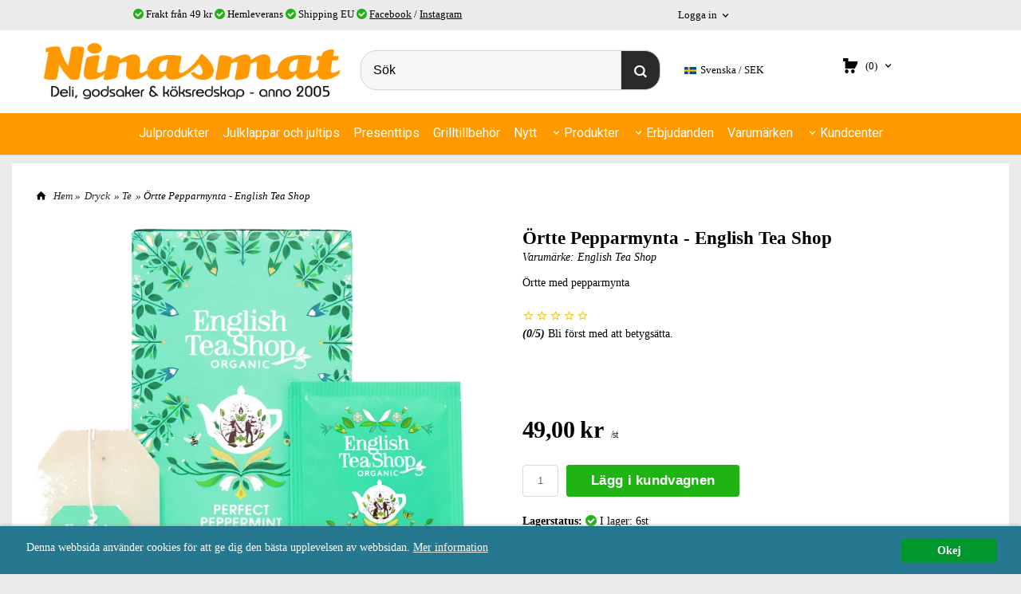

--- FILE ---
content_type: text/html; charset=ISO-8859-1
request_url: https://www.ninasmat.se/product.html/orttepepparmynta-english-tea-shop
body_size: 26517
content:
<!DOCTYPE html> 
<html lang="sv"> 
    <head>
        

    <link rel="canonical" href="https://www.ninasmat.se/product.html/orttepepparmynta-english-tea-shop" />

    <!--/* Set facebook stuff */-->
    <meta property="og:site_name" content="ninasmat">
    <meta property="og:type" content="article" /> 
    <meta property="og:title" content="Örtte Pepparmynta - English Tea Shop" />
    <meta property="og:description" content="Ekologiskt örtte med pepparmynta / pepparmint, koffeinfritt och utan tillsatser. Från English Tea Shop" />
    <meta property="og:url" content="http://www.ninasmat.se/product.html/orttepepparmynta-english-tea-shop"/>
    
    <meta property="og:image" content="https://lh3.googleusercontent.com/yIXYsu9ZZvxjzhdfJnC3ZEs2O846Fns3TeQBbh3ocsD3ABlKitKs9X3WN6ri3COy9HLzPL3rTY4sxkLgIAJri6cDUKMKc2zNtw=rw-l80-w1166-h1000" /> 
    

    

  <script type="text/javascript">
    //<![CDATA[
function setCookie(NameOfCookie, value, expiredays)
{
var ExpireDate = new Date ();
ExpireDate.setTime(ExpireDate.getTime() + (expiredays * 24 * 3600 * 1000));
document.cookie = NameOfCookie + "=" + escape(value) +
((expiredays == null) ? "" : "; expires=" + ExpireDate.toGMTString());
}

function checkIfFirstBuy(){
  if(document.cookie.indexOf("FirsTime=") < 0){
    openPopup("/popup_vagn.html","", "width=410,height=300,left=40,top=40");
    setCookie("FirsTime=", "FirstBuy", 90);
  }  
}
    
function openPopup(url, title, param)
{ popupWin = window.open(url, title, param); popupWin.focus();}
//]]>
</script>   

        
        <!--[if lt IE 9]>
    <script src="/__SYS__/js/html5shiv.js"></script>
<![endif]-->











<script type="text/javascript">
var _ShopSettings={'language':'sv'};

var _UserSettings={
  'customer_id':'0',
  'login':'',
  'customer_key':'b44b82a4bc6c35f6ad5e9fceefef9509c17fba74'
};

/**
 * If browser back button was used, flush cache
 * This ensures that user will always see an accurate, up-to-date view based on their state
 * Prevents issues with Safari
 */
(function () {
	window.onpageshow = function(event) {
		if (event.persisted) {
			window.location.reload();
		}
	};
})();
</script>

<meta http-equiv="Content-Type" content="text/html; charset=iso-8859-1" />


<script type="text/javascript" src="/__SYS__/js/compiled1b.js?release_version=1.14" ></script>
<script data-cookieconsent="ignore" type="text/javascript" src="/__SYS__/js/compiled2b.js?release_version=1.14" ></script>
<script type="text/javascript" src="/__SYS__/js/compiled3b.js?release_version=1.14" ></script>
<script type="text/javascript" src="/__SYS__/js/compiled4b.js?release_version=1.14" ></script>
<script type="text/javascript" src="/__SYS__/js/compiled5b.js?release_version=1.14" ></script>
<script type="text/javascript" src="/__SYS__/js/compiled6b.js?release_version=1.14" ></script>
<script type="text/javascript" src="/__SYS__/js/compiled7b.js?release_version=1.14" ></script>
<script type="text/javascript" src="/__SYS__/js/compiled8b.js?release_version=1.14" ></script>
<script type="text/javascript" src="/__SYS__/js/compiled9b.js?release_version=1.14" ></script>




<script type="text/javascript" data-cfasync="false" src="/__SYS__/SE-rs-util.html?release_version=1.14"></script>
<script src="https://www.google.com/recaptcha/api.js?onload=recaptchaOnload&render=explicit" async defer></script>





<!-- Normal, not faceboxed -->

<script type="application/ld+json">{"@context":"http://schema.org","name":"Örtte Pepparmynta - English Tea Shop","@type":"ItemPage"}</script>
    <title>Örtte Pepparmynta - English Tea Shop</title>
    <meta name="description" content="Ekologiskt örtte med pepparmynta / pepparmint, koffeinfritt och utan tillsatser. Från English Tea Shop" />
    <meta name="keywords" content="lakrits, choklad, te, kaffe, köksbutik, ninasmat, knivar, sötlakrits, lakrids, lakritsfabriken, ramlösa, haupt, " />
    


    
    



<!-- Responsive template -->
<meta name="viewport" content="width=device-width, initial-scale=1, maximum-scale=1, user-scalable=no" />

<link type="text/css" rel="stylesheet" href="/rs-MyStyle.scss?release_version=1.14&ver=16253" />

<script type="text/javascript" src="/__SYS__/jquery/select2.min.js" ></script>
<link type="text/css" rel="stylesheet" href="/__SYS__/jquery/select2.min.css" />



    <!-- RSS Feeds -->
    
            <link rel="alternate" type="application/rss+xml" title="" href="https://www.ninasmat.se/__SYS__/newsfeed-rss.html?tag=1" />
        

    
    <script type="text/javascript">
    //<![CDATA[

    $(document).ready(function(){
    $('.javascript_only').show();
    $('.no_javascript').hide();

    if ($('#content').length && $('#footer').length) {
        if( $('#content').length > 0 ) {
            s = $(window).innerHeight() - $('#footer').position().top - $('#footer').outerHeight();
            h = $('#content').outerHeight() + s -10;
            if(h>1 && s>1) {
                $('#content').height(h);
            }
        }
    }
    });
     //]]>

    $.ajaxSetup ({
        // Disable caching of AJAX responses */
        cache: false
    });


    </script>
    


        <!-- Google Analytics -->
        <script>
        (function(i,s,o,g,r,a,m){i['GoogleAnalyticsObject']=r;i[r]=i[r]||function(){
        (i[r].q=i[r].q||[]).push(arguments)},i[r].l=1*new Date();a=s.createElement(o),
        m=s.getElementsByTagName(o)[0];a.async=1;a.src=g;m.parentNode.insertBefore(a,m)
        })(window,document,'script','//www.google-analytics.com/analytics.js','ga');

        ga('create', 'UA-408756-5 ', 'auto' );
        ga('send', 'pageview');
        
        ga('require', 'ecommerce', 'ecommerce.js');   // Load the ecommerce plug-in.
        

        </script>
        <!-- End Google Analytics -->

    <!-- Google tag (gtag.js) -->
<script async src="https://www.googletagmanager.com/gtag/js?id=UA-408756-5"></script>
<script>
  window.dataLayer = window.dataLayer || [];
  function gtag(){dataLayer.push(arguments);}
  gtag('js', new Date());

  gtag('config', 'UA-408756-5');
</script>
<meta name="google-site-verification" content="FrFwYIXkF-TqZuWKT8y1XgXr8AqbzUWt8hgnx7T2VBY" />


 <!-- REQUEST_FROM_FACEBOX -->


<!--Font icons for neh-->
<link type="text/css" rel="stylesheet" href="/__SYS__/TEMPLATE_CSS/fonticons-neh/download.css?release_version=1.14" />

<!--Google fonts-->
<link href='//fonts.googleapis.com/css?family=Roboto:400,400italic,700,700italic' rel='stylesheet' type='text/css'>

<!-- Minified Cookie Consent served from our CDN -->
<script type="text/javascript" src="/__SYS__/js/cookieconsent.latest.min.js"></script>

<!-- Begin Cookie Consent plugin by Silktide - http://silktide.com/cookieconsent -->
<script type="text/javascript">
 window.cookieconsent_options = {"message":"Denna webbsida använder cookies för att ge dig den bästa upplevelsen av webbsidan.","dismiss":"Okej","learnMore":"Mer information","link":"/kopvillkor.html","theme":"/__SYS__/TEMPLATE_CSS/cookie-consent.css"};
</script>

<script>
$(document).ready(function() {

        handleFeedbackMessage();
        ajaxAddToCart({'replaceButtonText':1});

        mobilmenu('js_top-icon','js_top-show-sm-xs','js_top-show-container');

        $('.wrapper-top-small-topmenu').click(function(){
            var menu_icon=$(this);

            $('.wrapper-top-small-topmenu-show').each(function(){
                var container=$(this);
                if(container.html().trim()==''){
                    container.load('/',{'RUN_INCLUDE':'rs/rs-cmsmenu-top.htm','mobilemenu':1},function(){
                        container.toggleClass('hidden-xs');
                        container.toggleClass('hidden-sm');
                        container.find('.topmenu').removeClass('topmenu');
                    });
                }else{
                    container.toggleClass('hidden-xs');
                    container.toggleClass('hidden-sm');
                }
            });
        });

        handleWrappers();
        dynamicFaq.load();
        cartSetHeaderNumber();
        $(function () {
          $('[data-toggle="tooltip"]').tooltip()
        })

        // Menu
        //Sticky menu and cart in header
        var sticky_middle = $('.wrapper-middle').offset().top;

        stickyNav(sticky_middle);
        $(window).scroll(function() {
            stickyNav(sticky_middle);
        });



        $('.fn-carousel-ul').each(function(){
          var obj=$(this);
              var carousel_col=obj.attr('data-columns');
              carousel_col=carousel_col||4;

              obj.slick({
              infinite: true,
              speed: 300,
              slidesToShow: parseInt(carousel_col),
              slidesToScroll: parseInt(carousel_col),
              arrows: true,
              prevArrow: obj.parent().find('.slick-prev'),
              nextArrow: obj.parent().find('.slick-next'),
              responsive: [
                {
                  breakpoint: 1024,
                  settings: {
                    slidesToShow: 3,
                    slidesToScroll: 3,
                    infinite: true,
                  }
                },
                {
                  breakpoint: 600,
                  settings: {
                    slidesToShow: 2,
                    slidesToScroll: 2
                  }
                },
                {
                  breakpoint: 480,
                  settings: {
                    slidesToShow: 1,
                    slidesToScroll: 1
                  }
                }
                // You can unslick at a given breakpoint now by adding:
                // settings: "unslick"
                // instead of a settings object
              ]
            });
        });

    });
</script>

<script type="text/javascript">
   $(document).ready(function(){
       $(".tabs").each(function(){
           addTabs($(this),"");
       });
       
   });
</script>






<script>
    $(document).ready(function(){
        popupWindow();
    });
</script>

    </head>
	  
    <body class="body-product">
        





<!--This id/class is being used for all the popups-->
<div class="js_fn-popup-overlay" id="standardoverlay"></div>
<!---->

<div class="wrapper">

   <!--[if lt IE 9]>
    <div class="msg-error">
        Det verkar som att ni använder en föråldrad webbläsare. Vi rekommenderar därför att ni uppgraderar den för att sajten ska fungera korrekt. Om ni använder Windows XP och därför inte kan uppgradera Internet Explorer, så kan ni byta webbläsare till Google Chrome eller Mozilla Firefox.
    </div>
    <![endif]-->

    <header>
        <div class="wrapper-top">
            

 



 
<div class="VerticalContainer LayoutContainer  hidden-xs hidden-sm containerlevel1 block_zC4rVrj6ZRhvA42c6kg xs-pt-0 xs-pr-0 xs-pb-0 xs-pl-0 sm-pt-0 sm-pr-0 sm-pb-0 sm-pl-0 md-pt-0 md-pr-0 md-pb-0 md-pl-0">
<div class="VerticalContainer LayoutContainer  hidden-xs hidden-sm containerlevel2 block_ASPe2lInhboxfTZh6TFX xs-pt-0 xs-pr-0 xs-pb-0 xs-pl-0 sm-pt-0 sm-pr-0 sm-pb-0 sm-pl-0 md-pt-0 md-pr-0 md-pb-0 md-pl-0 container-fluid">
<div class="LayoutWrapper"><div class="HorizontalContainer LayoutContainer level4 row containerlevel3 block_ADBq7DVhGi3dCPYGkxKp row containerlevel3 block_ADBq7DVhGi3dCPYGkxKp xs-pt-0 xs-pr-0 xs-pb-0 xs-pl-0 sm-pt-0 sm-pr-0 sm-pb-0 sm-pl-0 md-pt-0 md-pr-0 md-pb-0 md-pl-0"><div class="LayoutWrapper"><div class="VerticalContainer LayoutContainer  col-xs-6 col-sm-6 col-md-7 col-md-7 col-xs-6 col-sm-6 col-md-7 col-md-7 hidden-xs hidden-sm containerlevel4 block_VXtGCX xs-pt-0 xs-pr-0 xs-pb-0 xs-pl-0 sm-pt-0 sm-pr-0 sm-pb-0 sm-pl-0 md-pt-0 md-pr-0 md-pb-0 md-pl-0">
<div style="clear:both;"></div>

<div class="ml  ml-text-descr  ml-textblock  js_top-show-md     md-align-center lg-align-center            md-pt-8 md-pr-0 md-pb-6 md-pl-0">
     <i class="iconset iconset-check-circle" style="color:#20b314;"></i> Frakt från 49 kr <i class="iconset iconset-check-circle" style="color:#20b314;"></i> Hemleverans <i class="iconset iconset-check-circle" style="color:#20b314;"></i> Shipping EU <i class="iconset iconset-check-circle" style="color:#20b314;"></i> <a title="Ninasmat på facebook" href="https://www.facebook.com/ninasmat" target="_blank">Facebook</a> / <a title="Ninasmat på Instagram" href="https://www.instagram.com/ninasmat/" target="_blank">Instagram</a>
</div>

<div style="clear:both;"></div></div>

<div class="VerticalContainer LayoutContainer  hidden-xs hidden-sm hidden-md hidden-lg hidden-xs hidden-sm hidden-md hidden-lg hidden-xs hidden-sm containerlevel4 block_p0rqS2 xs-pt-0 xs-pr-0 xs-pb-0 xs-pl-0 sm-pt-0 sm-pr-0 sm-pb-0 sm-pl-0 md-pt-0 md-pr-0 md-pb-0 md-pl-0">
&nbsp;</div>

<div class="VerticalContainer LayoutContainer  col-xs-6 col-sm-6 col-md-2 col-md-2 col-xs-6 col-sm-6 col-md-2 col-md-2 hidden-xs hidden-sm containerlevel4 block_6DRrTB xs-pt-0 xs-pr-0 xs-pb-0 xs-pl-0 sm-pt-0 sm-pr-0 sm-pb-0 sm-pl-0 md-pt-0 md-pr-0 md-pb-0 md-pl-0">

<!-- BEGIN responsive/customer-login-layout.htm -->


     <div class="ml  ml-login-box  js_topshow-md     md-align-center lg-align-center            md-pt-8 md-pr-0 md-pb-6 md-pl-61" id="login-box">

          <div class="js_toggle-click-noeffect  ml-login-box-click">
               <a >Logga in</a>
          </div>

          <div class="js_toggle-hide  ml-login-box-container">
               <div class="ml  ml-login-box-content  js_top-show-md   md-align-center lg-align-center">

                    <div class="ml-box-title">Logga in</div>
                 
                    <form method="post" action="https://www.ninasmat.se/product.html/orttepepparmynta-english-tea-shop">
                         
                              <input type="hidden" name="GOTO" value="customer.html" />
                         
                         <input type="hidden" name="RETUR" value="" />

                         <input type="text" class="falt" name="login" id="login" placeholder="Användarnamn" required />
                         <span style="position: relative; display: block;">
                              <input type="password" class="falt form-password" name="password" id="password" placeholder="Lösenord" />
                              <i onclick="showPassword($(this), 'password')" class="show-password-icon icon icon-eye"></i>
                         </span>
                         
                         <input type="submit" class="button  button-color" value="Logga in" name="CUSTOMER_LOGIN" />
                    </form>

                    <div class="ml-login-box-content-register">
                         <a href= "/customer.html?LOGOUT=1&GOTO=/customer.html?password=1" rel="nofollow">Glömt lösenordet?</a>
                         
                              <br/> <a href="/customer.html?LOGOUT=1&GOTO=/customer.html?register=1" rel="nofollow">Registrera dig</a> 
                         
                    </div>

                    <div style="clear:both;"></div>

                    

               </div><!--ml-login-box-content ends-->
          </div><!--ml-login-box-container ends-->
          

          <div style="clear: both;"></div>
     </div><!--ml-login-box ends-->




<!-- END responsive/customer-login-layout.htm -->

<!-- BEGIN responsive/customerinfo-mini.htm -->






<div style="clear: both;"></div>



<!-- END responsive/customerinfo-mini.htm -->
</div>

<div class="VerticalContainer LayoutContainer  hidden-xs hidden-sm hidden-md hidden-lg hidden-xs hidden-sm hidden-md hidden-lg hidden-xs hidden-sm containerlevel4 block_PpthyL xs-pt-0 xs-pr-0 xs-pb-0 xs-pl-0 sm-pt-0 sm-pr-0 sm-pb-0 sm-pl-0 md-pt-0 md-pr-0 md-pb-0 md-pl-0 last">
&nbsp;</div>

</div><!--LayoutWrapper--></div><div style="clear:both;"></div></div><!--LayoutWrapper--></div>

<div class="HorizontalContainer LayoutContainer level1 row containerlevel2 block_AsJq2M6IbRlFDG7615xl row containerlevel2 block_AsJq2M6IbRlFDG7615xl xs-pt-0 xs-pr-0 xs-pb-0 xs-pl-0 sm-pt-0 sm-pr-0 sm-pb-0 sm-pl-0 md-pt-0 md-pr-0 md-pb-0 md-pl-0 container"><div class="LayoutWrapper"><div class="VerticalContainer LayoutContainer  col-xs-12 col-sm-12 col-md-12 col-md-12 col-xs-12 col-sm-12 col-md-12 col-md-12 hidden-xs hidden-sm containerlevel3 block_ONdcUk xs-pt-0 xs-pr-0 xs-pb-0 xs-pl-0 sm-pt-0 sm-pr-0 sm-pb-0 sm-pl-0 md-pt-0 md-pr-0 md-pb-0 md-pl-0 last">
<div class="HorizontalContainer LayoutContainer level4 row containerlevel4 block_AdB96pSQwSUudKHNoYlV row containerlevel4 block_AdB96pSQwSUudKHNoYlV xs-pt-0 xs-pr-0 xs-pb-0 xs-pl-0 sm-pt-0 sm-pr-0 sm-pb-0 sm-pl-0 md-pt-0 md-pr-0 md-pb-0 md-pl-0"><div class="LayoutWrapper"><div class="VerticalContainer LayoutContainer  col-xs-3 col-sm-3 col-md-4 col-md-4 col-xs-3 col-sm-3 col-md-4 col-md-4 hidden-xs hidden-sm containerlevel5 block_4ivL17 xs-pt-0 xs-pr-0 xs-pb-0 xs-pl-0 sm-pt-0 sm-pr-0 sm-pb-0 sm-pl-0 md-pt-0 md-pr-0 md-pb-0 md-pl-0">

<!-- BEGIN responsive/shoplogo.htm -->
<div class="ml  ml-shoplogo     md-align-left lg-align-left            md-pt-10 md-pr-10 md-pb-10 md-pl-0">

    <a href="/" class="hidden-xs hidden-sm"><img src="https://lh3.googleusercontent.com/zqsPDwc2-s4hVMvP3V2UGIBeiFjOAnqIvjCugIqQ4m4tmbkNE1uKSfy-VG2zMFkWdvP69mXsKmMZnxh5_YwpMXyU2mj224I61g=rw-l80-w1000-h500-nu" alt="ninasmat" class="img-responsive" /></a>

    
    <a href="/" class="hidden-md hidden-lg"><img src="https://lh3.googleusercontent.com/zqsPDwc2-s4hVMvP3V2UGIBeiFjOAnqIvjCugIqQ4m4tmbkNE1uKSfy-VG2zMFkWdvP69mXsKmMZnxh5_YwpMXyU2mj224I61g=rw-l80-w1000-h500-nu" alt="ninasmat" class="img-responsive" /></a>
    

    

</div>

<div style="clear: both;"></div>
<!-- END responsive/shoplogo.htm -->
</div>

<div class="VerticalContainer LayoutContainer  col-xs-3 col-sm-3 col-md-4 col-md-4 col-xs-3 col-sm-3 col-md-4 col-md-4 hidden-xs hidden-sm containerlevel5 block_E1Pem4 xs-pt-0 xs-pr-0 xs-pb-0 xs-pl-0 sm-pt-0 sm-pr-0 sm-pb-0 sm-pl-0 md-pt-0 md-pr-0 md-pb-0 md-pl-0">

<!-- BEGIN responsive/mini-search.htm -->

<div class="ml  ml-search-mini  js_top-show-md     md-align-left lg-align-left            md-pt-25 md-pr-10 md-pb-10 md-pl-10">

    <div class="ml-box-title">
      Sök
    </div>

    <div class="ml-search-mini-icon-sticky js-ml-search-mini-icon-sticky">
        <i class="iconset iconset-search-btb"></i>
    </div>

    <div class="ml-search-mini-table">

    <form action="/search.html" method="get" name="SearchForm">
        <input type="hidden" name="SEARCH" value="1" />
                
                <div class="ml-search-mini-table-td  ml-search-mini-table-td-falt">
                    <input type="text" name="Search_Text" id="Search_Text" 
                       placeholder="Sök" 
                       class="falt   md-align-left lg-align-left" 
                    onkeyup="search_suggest(this,'/search.html','Search_Text', event,['Varumärken','Kategorier','Produkter'])" autocomplete="off"
                    />
                    <i onclick="$(this).closest('form').submit();" class="iconset iconset-search-btb  iconset-hide"></i>
                    <i class="iconset iconset-close js-ml-search-mini-icon-sticky-close"></i>
                    
                    <button type="submit" class="button-hide" name="SEARCH" id="search_button"><i onclick="$(this).closest('form').submit();" class="iconset iconset-search-btb  iconset-hide"></i></button>
                </div>

                

                <div class="ml-search-mini-table-td  ml-search-mini-table-td-btn">
                    <button type="submit" name="SEARCH" id="search_button" class="button">
                        <i onclick="$(this).closest('form').submit();" class="iconset iconset-search-btb  iconset-hide"></i>
                    </button>
                </div>        
    </form>
    </div>
            
</div>

<div style="clear: both;"></div>

<script>
    //Sticky search dropdown
    $(document).ready(function() {
        searchMiniSticky();
    });
</script>


<!-- END responsive/mini-search.htm -->
</div>

<div class="VerticalContainer LayoutContainer  col-xs-3 col-sm-3 col-md-2 col-md-2 col-xs-3 col-sm-3 col-md-2 col-md-2 hidden-xs hidden-sm containerlevel5 block_Ft37Ny xs-pt-0 xs-pr-0 xs-pb-0 xs-pl-0 sm-pt-0 sm-pr-0 sm-pb-0 sm-pl-0 md-pt-15 md-pr-0 md-pb-20 md-pl-0">

<!-- BEGIN responsive/country-selector.htm -->
<section class="ml  ml-country-selector  js_top-show-md     md-align-left lg-align-left            md-pt-25 md-pr-5 md-pb-20 md-pl-20">

  <div class="ml-box-title">Landväljare</div>

  <a href="#" class="ml-country-selector-toggle" onclick="GeneralPopup.simple.open({'loadElemContent':$('.ml-country-selector-body')});">
    <img src="https://lh3.googleusercontent.com/S35dfMKhtfyO-eukdG8-3NuTq88R2JwUU-XHTmDx-KbdHpVHPlycFUz3SjxXW2CfX-MfFszH94a-u03YCo3i6KKNQ5Vs5Zys=rw-l80-w15-h11-pa" width="15" height="9" border="0"  />
   <span>Svenska</span>
  SEK
  </a>

  <section class="ml-country-selector-body">

    

    
    <form method="post" >
      <input type="hidden" name="SET_PREFS" value="1">
      <input type="hidden" name="GOTO" value="/product.html/orttepepparmynta-english-tea-shop">

      <div class="ml-country-selector-currency ml-country-selector-content">
        
        <label>Ändra valuta / Change currency:</label>
        <select name="currency" onchange="cs_post_parent(this)">
          
          <option value="DKK"
                  
                  >Dansk krona</option>
          
          <option value="EUR"
                  
                  >Euro</option>
          
          <option value="NOK"
                  
                  >Norsk</option>
          
          <option value="SEK"
                  selected
                  >Svensk krona</option>
          
        </select>
        
        <div style="clear: both;"></div>
      </div>
    </form>
    

    <form method="post" >
      <input type="hidden" name="SET_PREFS" value="1">
      <input type="hidden" name="GOTO" value="/product.html/orttepepparmynta-english-tea-shop">

      <section class="ml-country-selector-change-country ml-country-selector-content">
        <input type="hidden" name="ccode" value="SE">
        
            <label>Välj land / Choose country:</label>
            
            <select name="ccode_select" onchange="cs_ccode_sel(this)">
            
                <option value="SE"
                    selected>SVERIGE</option>
            
                <option value="DK"
                    >Denmark</option>
            
                <option value="FI"
                    >Finland</option>
            
                <option value="DE"
                    >Germany</option>
            
                <option value="FR"
                    >France</option>
            
                <option value="ES"
                    >Spain</option>
            
                <option value="NL"
                    >Netherlands
</option>
            
                <option value="IT"
                    >Italy</option>
            
                <option value="LV"
                    >Latvia</option>
            
                <option value="EE"
                    >Estonia</option>
            
                </select>
                
                <div style="clear: both;"></div>
                

        
        
      </section>
    </form>
  </section>

</section>

<div style="clear: both;"></div>

<script>
function cs_ccode_sel(el)
{
    var frm = $(el).parents("form:first");
    var v = $(el).val();
    frm.find("[name='ccode']").val(v);
    frm.submit();

}

function cs_ccode_cl(el, ccode)
{
    var frm = $(el).parents("form:first");
    frm.find("[name='ccode']").val(ccode);
    frm.submit();
}

function cs_open_selector(el)
{
    var sb = $(el).parent().find(".ml-country-selector-body");
    sb.toggle();
    if (sb.is(":visible")) {
        $(el).addClass("ml-country-selector-toggle-show");
    } else {
        $(el).removeClass("ml-country-selector-toggle-show");
    }
}

function cs_post_parent(el)
{
    var frm = $(el).parents("form:first");
    frm.submit();
}
</script>

<!-- END responsive/country-selector.htm -->
</div>

<div class="VerticalContainer LayoutContainer  col-xs-3 col-sm-3 col-md-2 col-md-2 col-xs-3 col-sm-3 col-md-2 col-md-2 hidden-xs hidden-sm containerlevel5 block_A4jRYUNzgMIV2asY7pRi xs-pt-0 xs-pr-0 xs-pb-0 xs-pl-0 sm-pt-0 sm-pr-0 sm-pb-0 sm-pl-0 md-pt-0 md-pr-0 md-pb-0 md-pl-0 last">
<div class="js_load-container UPDATE_CART" data-reload="ppe-AvmAUmnSnt1807ffMJ0g-cart-mini-top.htm">

 

<!-- BEGIN responsive/cart-mini-top.htm -->
<div class="ml  ml-cart-top  js_top-show-md js_cart-blink CART_EMPTY    md-align-left lg-align-left            md-pt-25 md-pr-0 md-pb-20 md-pl-10">

    <div class="ml-box-title">Kundvagn</div>

    <div class="ml-cart-top-link  ">
        
        	<a rel="nofollow"><span class="ml-cart-top-link-number">(0)</span></a>
        
    </div>

    <!---dropdown-->
    
        <div class="ml-cart-top-dropdown-container">
            <div class="ml-cart-top-dropdown   md-align-left lg-align-left">

                <div class="ml-cart-top-dropdown-row-container">
                  
                  

                </div><!--ml-cart-top-dropdown-row-container ends-->

                    

                    <div class="ml-cart-top-dropdown-shipping-container">

                        
                            <div class="ml-cart-top-dropdown-shipping">
                                Frakt: <span>Ej valt</span>
                            </div>
                        

                        
                        <div class="ml-cart-top-dropdown-sum">
                            
                                    Totalt inkl frakt & moms:
                                
                                <span class="ml-cart-top-dropdown-sum-price">0,00 kr</span>
                            
                        </div>
                        


                      

                      <div style="clear: both;"></div>

                    
                            
                    


                    <div class="ml-cart-top-dropdown-buttons">
                        <input name="Close" type="button" class="button" value="Stäng" onclick="MiniCartClose($('.ml-cart-top-dropdown-container'));" />

                        <input name="Cart" type="button" class="button  button-color" value="Gå till kassan" onclick="window.open('https://www.ninasmat.se/cart.html','_self')" />
                    </div>

                </div><!--ml-cart-top-dropdown-shipping-container ends-->

            </div><!--ml-cart-top-dropdown ends-->

            <div style="clear: both;"></div>

            <script type="text/javascript">
            $('.javascript_only').show();

            //Mini cart add class open to dropdown
            miniCartDropdownOpen();

            /*backward compability*/
            if(!cartESCTrigger){
                var cartESCTrigger = function (e){
                    if (e.keyCode == 27) {
                        MiniCartClose($('.ml-cart-top'));
                    }   // esc
                }
            }

            $(document).unbind('keyup',cartESCTrigger)
            $(document).keyup(cartESCTrigger);
            </script>
        </div><!--ml-cart-top-dropdown-container ends-->
    


</div>

<!-- END responsive/cart-mini-top.htm -->
</div></div>

<div class="clearfix visible-md-block visible-sm-block visible-lg-block visible-xs-block "></div></div><!--LayoutWrapper--></div><div style="clear:both;"></div></div>

<div class="clearfix visible-xs-block visible-lg-block visible-sm-block visible-md-block "></div></div><!--LayoutWrapper--></div><div style="clear:both;"></div>
<!-- BEGIN responsive/cms-topmenu.htm -->
<div class="ml-topmenu     md-align-center lg-align-center            md-pt-0 md-pr-0 md-pb-20 md-pl-0">
    <div class="container">
        <div class="row">
            <div class="col-xs-12  col-sm-12  col-md-12">
        
                <ul id="nav">
                    
  	
  











	
	<li class="level0 "><a href="/category.html/julprodukter"  title="Våra ätbara julprodukter, jullakrits, julchoklad och annat gott. Även jul köksredskap" >Julprodukter</a>

		

	</li>
	









  	
  











	
	<li class="level0 "><a href="/category.html/jul"  title="Här finns juliga godsaker och köksredskap. Förslag på härliga julklappar." >Julklappar och jultips</a>

		

	</li>
	









  	
  











	
	<li class="level0 "><a href="/category.html/presenttips"  title="Här kommer tips på färdiga presenttips. Vi packar gärna efter ditt önskemål en presentförpacknin/presentpåse" >Presenttips</a>

		

	</li>
	









  	
  











	
	<li class="level0 "><a href="/category.html/grilltillbehor"  title="Grilltillbehör - grillkol, olivbriketter, wood chips & chunks" >Grilltillbehör</a>

		

	</li>
	









  	
  





	<li class="level0 "><a href="/category.html?SHOW=new" title="Nyheter nya inkomna varor"  >Nytt</a></li>















  	
  














	<li class="level0  has-submenu closed"><a onclick="return submenuUpdate($(this),'93','allcategories','');" title="Utvalda ätbara & köksredskap" >Produkter</a>
		<div class="ml-topmenu-submenu" style="display:none;" ><ul class="submenu93" style="display:none;" data-page=""></ul></div>
	</li>






  	
            <li class=" closed has-submenu">
  			
  				
  					<a href="#" onclick="return submenuUpdate($(this),'211','cmspage','');">Erbjudanden</a>
  				
                          <div class="ml-topmenu-submenu" style="display:none;"><ul class="submenu211" style="display:none;" data-page="17"></ul></div>
  			   
            </li>
  	
  












	







  	
  

	<li class="level0 "><a href="/allbrands.html" title="Varumärken"  >Varumärken</a></li>



















  	
            <li class=" closed has-submenu">
  			
  				
  					<a href="#" onclick="return submenuUpdate($(this),'95','cmspage','');">Kundcenter</a>
  				
                          <div class="ml-topmenu-submenu" style="display:none;"><ul class="submenu95" style="display:none;" data-page="3"></ul></div>
  			   
            </li>
  	
  












	









                </ul>
        
            </div>
        </div>
    </div>

    <div style="clear: both;"></div>

</div><!--ml-topmenu-->

<div style="clear: both;"></div>



            <div style="clear: both;"></div>



<!-- END responsive/cms-topmenu.htm -->
</div>




            

 



 
<div class="VerticalContainer LayoutContainer  hidden-md hidden-lg containerlevel1 block_dst7To xs-pt-0 xs-pr-0 xs-pb-0 xs-pl-0 sm-pt-0 sm-pr-0 sm-pb-0 sm-pl-0 md-pt-0 md-pr-0 md-pb-0 md-pl-0">
<div class="HeaderSmallContainer">
<!-- BEGIN responsive/shoplogo-smallver.htm -->
<div class="ml  ml-shoplogo-smallver big xs-align-center sm-align-center     xs-pt-10 xs-pr-10 xs-pb-10 xs-pl-10 sm-pt-10 sm-pr-10 sm-pb-10 sm-pl-10    ">
    
    <a href="/"><img src="https://lh3.googleusercontent.com/zqsPDwc2-s4hVMvP3V2UGIBeiFjOAnqIvjCugIqQ4m4tmbkNE1uKSfy-VG2zMFkWdvP69mXsKmMZnxh5_YwpMXyU2mj224I61g=rw-l80-w1587-h342" alt="ninasmat" class="img-responsive" /></a>
    
</div>

<div style="clear: both;"></div>

<!-- END responsive/shoplogo-smallver.htm -->
    <div style="clear: both;"></div>
</div><div class="HorizontalContainer LayoutContainer level4 row containerlevel2 block_AZVa72IeqgPOL7lBzWLt row containerlevel2 block_AZVa72IeqgPOL7lBzWLt"><div class="LayoutWrapper"><div class="VerticalContainer LayoutContainer  col-xs-3 col-sm-3 col-md-3 col-lg-3 col-xs-3 col-sm-3 col-md-3 col-lg-3 hidden-md hidden-lg containerlevel3 block_olEber xs-pt-0 xs-pr-0 xs-pb-0 xs-pl-0 sm-pt-0 sm-pr-0 sm-pb-0 sm-pl-0 md-pt-0 md-pr-0 md-pb-0 md-pl-0">

<!-- BEGIN responsive/cms-topmenu-smallver.htm -->
<div class="js_top-icon  ml-topmenu-smallver-icon    " data-menuclass="ml-topmenu-smallver">
    <i class="iconset  iconset-menu-mdc"></i>

     <div class="js_top-icon-text">
         Meny
     </div>

</div>

<div class="ml  ml-topmenu-smallver  js_top-show-sm-xs    ">

    <div class="ml-box-title">Meny</div>

    
            <ul id="nav">
                
  	
  











	
	<li class="level0 "><a href="/category.html/julprodukter"  title="Våra ätbara julprodukter, jullakrits, julchoklad och annat gott. Även jul köksredskap" >Julprodukter</a>

		

	</li>
	









  	
  











	
	<li class="level0 "><a href="/category.html/jul"  title="Här finns juliga godsaker och köksredskap. " >Julklappar och jultips</a>

		

	</li>
	









  	
  











	
	<li class="level0 "><a href="/category.html/presenttips"  title="Här kommer tips på färdiga presenttips. Vi packar gärna efter ditt önskemål en presentförpacknin/presentpåse" >Presenttips</a>

		

	</li>
	









  	
  











	
	<li class="level0 "><a href="/category.html/grilltillbehor"  title="Grilltillbehör - grillkol, olivbriketter, wood chips & chunks" >Grilltillbehör</a>

		

	</li>
	









  	
  

	<li class="level0 "><a href="/category.html?SHOW=new" title="Nyheter"  >Nyheter</a></li>



















  	
  














	<li class="level0  has-submenu closed"><a onclick="return submenuUpdate($(this),'55','allcategories','');" title="Alla våra produkter" >Produkter</a>
		<div class="ml-topmenu-submenu" style="display:none;" ><ul class="submenu55" style="display:none;" data-page=""></ul></div>
	</li>






  	
            <li class=" closed has-submenu">
  			
  				
  					<a href="#" onclick="return submenuUpdate($(this),'223','cmspage','');">Erbjudanden/fynd/REA</a>
  				
                          <div class="ml-topmenu-submenu" style="display:none;"><ul class="submenu223" style="display:none;" data-page="17"></ul></div>
  			   
            </li>
  	
  












	







  	
  













	<li class="level0  has-submenu closed"><a onclick="return submenuUpdate($(this),'22','brand','');" title="Varumärken" >Varumärken</a>
		<div class="ml-topmenu-submenu" style="display:none;" ><ul class="submenu22" style="display:none;" data-page=""></ul></div>
	</li>







  	
            <li class=" closed has-submenu">
  			
  				
  					<a href="#" onclick="return submenuUpdate($(this),'62','cmspage','');">Kundcenter</a>
  				
                          <div class="ml-topmenu-submenu" style="display:none;"><ul class="submenu62" style="display:none;" data-page="3"></ul></div>
  			   
            </li>
  	
  












	







  	
  










	<li class="level0 "><a href="/index.html" title="Hem"  >Hem</a></li>












            </ul>
    
</div><!--ml-topmenu-->






<!-- END responsive/cms-topmenu-smallver.htm -->
</div>

<div class="VerticalContainer LayoutContainer  col-xs-3 col-sm-3 col-md-3 col-lg-3 col-xs-3 col-sm-3 col-md-3 col-lg-3 hidden-md hidden-lg containerlevel3 block_lSZK57 xs-pt-0 xs-pr-0 xs-pb-0 xs-pl-0 sm-pt-0 sm-pr-0 sm-pb-0 sm-pl-0 md-pt-0 md-pr-0 md-pb-0 md-pl-0">

<!-- BEGIN responsive/mini-search-smallver.htm -->


<div class="js_top-icon  ml-search-mini-icon js_mobile-search    " data-menuclass="ml-search-mini" >
    <i class="iconset  iconset-search-btb"></i>

    <div class="js_top-icon-text">
        Sök
    </div>

</div>

<div class="ml  ml-search-mini  js_top-show-sm-xs    ">

    <div class="ml-box-title">
      Sök
    </div>

    <div class="ml-search-mini-table">

    <form action="/search.html" method="get" name="SearchForm">
        <input type="hidden" name="SEARCH" value="1" />
                
                <div class="ml-search-mini-table-td  ml-search-mini-table-td-falt">
                    <input type="text" name="Search_Text" id="Search_Text" 
                       placeholder="Sök" 
                       class="falt" 
                    onkeyup="search_suggest(this,'/search.html','Search_Text', event,['Varumärken','Kategorier','Produkter'])" autocomplete="off"
                    /><i class="iconset iconset-search-btb  iconset-hide"></i>

                    <button type="submit" class="button-hide" name="SEARCH" id="search_button"><i class="iconset iconset-search-btb"></i></button>
                </div>

                

                <div class="ml-search-mini-table-td  ml-search-mini-table-td-btn">
                    <button type="submit" name="SEARCH" id="search_button" class="button">
                        <i class="iconset iconset-search-btb"></i>
                    </button>
                </div>        
    </form>
    </div>
            
</div>
<div style="clear: both;"></div> 



   
<!-- END responsive/mini-search-smallver.htm -->
</div>

<div class="VerticalContainer LayoutContainer  col-xs-3 col-sm-3 col-md-3 col-lg-3 col-xs-3 col-sm-3 col-md-3 col-lg-3 hidden-md hidden-lg containerlevel3 block_iDtBPc xs-pt-0 xs-pr-0 xs-pb-0 xs-pl-0 sm-pt-0 sm-pr-0 sm-pb-0 sm-pl-0 md-pt-0 md-pr-0 md-pb-0 md-pl-0">

<!-- BEGIN responsive/customer-login-profile-small.html -->




     <div class="js_top-icon  ml-login-box-smallver-icon    " data-menuclass="ml-login-box-smallver">
          <i class="iconset  iconset-user-glyphicon"></i>

         <div class="js_top-icon-text">
             <a >Logga in</a>
         </div>
     </div>


     <div class="ml  ml-login-box-smallver  js_top-show-sm-xs   " id="login-box">

          <div class="ml-box-title">Logga in</div>
       
          <div class="ml-login-box-smallver-content">
              <form method="post" action="https://www.ninasmat.se/product.html/orttepepparmynta-english-tea-shop">
                   
                        <input type="hidden" name="GOTO" value="customer.html" />
                   
                   <input type="hidden" name="RETUR" value="" />

                   <input type="text" class="falt" name="login" id="login" placeholder="Användarnamn" required />

                   <span style="position: relative; display: block;">
                    <input type="password" class="falt form-password" name="password" id="password" placeholder="Lösenord" />
                         <i onclick="showPassword($(this), 'password')" class="show-password-icon icon icon-eye"></i>
                    </span>
                   <input type="submit" class="button  button-color" value="Logga in" name="CUSTOMER_LOGIN" />
              </form>

              <div class="ml-login-box-smallver-register">
                   <a href= "/customer.html?LOGOUT=1&GOTO=/customer.html?password=1" rel="nofollow">Glömt lösenordet?</a> <br/> <a href="/customer.html?LOGOUT=1&GOTO=/customer.html?register=1" rel="nofollow">Registrera dig</a> 
              </div>
          </div>

          <div style="clear: booth;"></div>

          

          <div style="clear: booth;"></div>

     </div><!--ml-login-box-smallver ends-->












<div style="clear: both;"></div>



<!-- END responsive/customer-login-profile-small.html -->
</div>

<div class="VerticalContainer LayoutContainer  col-xs-3 col-sm-3 col-md-3 col-lg-3 col-xs-3 col-sm-3 col-md-3 col-lg-3 hidden-md hidden-lg containerlevel3 block_wVyOMT xs-pt-0 xs-pr-0 xs-pb-0 xs-pl-0 sm-pt-0 sm-pr-0 sm-pb-0 sm-pl-0 md-pt-0 md-pr-0 md-pb-0 md-pl-0 last">
<div class="js_load-container UPDATE_CART" data-reload="ppe-AyxdKl8lagxEQAEQzr2y-cart-mini-top-smallver.htm">

 

<!-- BEGIN responsive/cart-mini-top-smallver.htm -->
<div class="js_top-icon  ml-cart-top-smallver-icon    " data-menuclass="ml-cart-top-smallver">
  <i class="iconset  iconset-shopping-cart-fa"></i>
    <div class="ml-cart-top-smallver-icon-status">
        
        0
        
    </div>

    <div class="js_top-icon-text">
        Kundvagn
    </div>
</div>

<div class="ml  ml-cart-top-smallver  js_top-show-sm-xs  CART_EMPTY xs-align-left sm-align-left md-align-left lg-align-left            md-pt-0 md-pr-0 md-pb-20 md-pl-0">

    <div class="ml-box-title">Kundvagn</div>

    

    
      <div class="ml-cart-top-smallver-empty">
          <a href="https://www.ninasmat.se/cart.html" rel="nofollow">Kundvagnen är tom.</a>
      </div>

    

    <div class="ml-cart-top-smallver-goto">
        <a href="https://www.ninasmat.se/cart.html" rel="nofollow" class="button  button-color">
            Gå till kassan
        </a>
    </div>
</div>

<!-- END responsive/cart-mini-top-smallver.htm -->
</div></div>

<div class="clearfix visible-lg-block visible-sm-block visible-md-block visible-xs-block "></div></div><!--LayoutWrapper--></div><div style="clear:both;"></div><div class="HorizontalContainer LayoutContainer level1 row containerlevel2 block_iJ7EhH row containerlevel2 block_iJ7EhH xs-pt-0 xs-pr-0 xs-pb-0 xs-pl-0 sm-pt-0 sm-pr-0 sm-pb-0 sm-pl-0 md-pt-0 md-pr-0 md-pb-0 md-pl-0"><div class="LayoutWrapper"><div class="VerticalContainer LayoutContainer  hidden-xs hidden-sm hidden-md hidden-lg hidden-xs hidden-sm hidden-md hidden-lg hidden-md hidden-lg containerlevel3 block_t8jZ8Z xs-pt-0 xs-pr-0 xs-pb-0 xs-pl-0 sm-pt-0 sm-pr-0 sm-pb-0 sm-pl-0 md-pt-0 md-pr-0 md-pb-0 md-pl-0 last">
&nbsp;</div>

</div><!--LayoutWrapper--></div><div style="clear:both;"></div><div class="HorizontalContainer LayoutContainer level2 row containerlevel2 block_ZUiKeX row containerlevel2 block_ZUiKeX xs-pt-0 xs-pr-0 xs-pb-0 xs-pl-0 sm-pt-0 sm-pr-0 sm-pb-0 sm-pl-0 md-pt-0 md-pr-0 md-pb-0 md-pl-0"><div class="LayoutWrapper"><div class="VerticalContainer LayoutContainer  hidden-xs hidden-sm hidden-md hidden-lg hidden-xs hidden-sm hidden-md hidden-lg hidden-md hidden-lg containerlevel3 block_kv1gYI xs-pt-0 xs-pr-0 xs-pb-0 xs-pl-0 sm-pt-0 sm-pr-0 sm-pb-0 sm-pl-0 md-pt-0 md-pr-0 md-pb-0 md-pl-0">
&nbsp;</div>

<div class="VerticalContainer LayoutContainer  hidden-xs hidden-sm hidden-md hidden-lg hidden-xs hidden-sm hidden-md hidden-lg hidden-md hidden-lg containerlevel3 block_im3KlR xs-pt-0 xs-pr-0 xs-pb-0 xs-pl-0 sm-pt-0 sm-pr-0 sm-pb-0 sm-pl-0 md-pt-0 md-pr-0 md-pb-0 md-pl-0 last">
&nbsp;</div>

</div><!--LayoutWrapper--></div><div style="clear:both;"></div></div>





            <div style="clear: both;"></div>
        </div>
    </header>

    <div class="js_top-show-container hidden-md hidden-lg"></div>

    <div class="wrapper-page  container">

        <div class="row">

            <div class="wrapper-leftrail  hidden-xs  hidden-sm  hidden-md hidden-lg">
                

 

            
            </div>
            
            <main class="js_content wrapper-middle  col-xs-12  col-sm-12  col-md-12">

                <div class="msg-box-container" style="display: none;">
    <ul class="msg-box  msg-box-success">
    </ul>

    <ul class="msg-box  msg-box-error">
    </ul>

    <ul class="msg-box  msg-box-info">
    </ul>

     <div class="msg-box-close">
        <i class="iconset  iconset-close"></i>
    </div>
</div>

                

 



 
<div class="VerticalContainer LayoutContainer  containerlevel1 block_zC4rVrj6ZRhvA42c6kg xs-pt-0 xs-pr-0 xs-pb-0 xs-pl-0 sm-pt-0 sm-pr-0 sm-pb-0 sm-pl-0 md-pt-0 md-pr-0 md-pb-0 md-pl-0">

<!-- BEGIN responsive/htmltextblock.htm -->





<!-- END responsive/htmltextblock.htm -->

<!-- BEGIN responsive/banner-image.htm -->


    
    <div style="clear: both;"></div>


<!-- END responsive/banner-image.htm -->
<div class="HorizontalContainer LayoutContainer level2 row containerlevel2 block_AJ7HVWjzLnJzzrLhQ2mP row containerlevel2 block_AJ7HVWjzLnJzzrLhQ2mP xs-pt-0 xs-pr-0 xs-pb-0 xs-pl-0 sm-pt-0 sm-pr-0 sm-pb-0 sm-pl-0 md-pt-0 md-pr-0 md-pb-0 md-pl-0"><div class="LayoutWrapper"><div class="VerticalContainer LayoutContainer  hidden-xs col-sm-3 col-md-3 col-md-3 hidden-xs col-sm-3 col-md-3 col-md-3 containerlevel3 block_ytT2fo xs-pt-0 xs-pr-0 xs-pb-0 xs-pl-0 sm-pt-0 sm-pr-0 sm-pb-0 sm-pl-0 md-pt-0 md-pr-0 md-pb-0 md-pl-0">
</div>

<div class="VerticalContainer LayoutContainer  hidden-xs col-sm-9 col-md-9 col-md-9 hidden-xs col-sm-9 col-md-9 col-md-9 containerlevel3 block_kuYCTd xs-pt-0 xs-pr-0 xs-pb-0 xs-pl-0 sm-pt-0 sm-pr-0 sm-pb-0 sm-pl-0 md-pt-0 md-pr-0 md-pb-0 md-pl-0 last">

<!-- BEGIN responsive/slideshow.htm -->


<!-- END responsive/slideshow.htm -->
</div>

<div class="clearfix visible-sm-block visible-lg-block visible-md-block "></div></div><!--LayoutWrapper--></div><div style="clear:both;"></div></div>



   
        
        

 
        

        
            <script type="text/javascript">
                var p_if_validation = [];

function product_inputfield_validator(f)
{
    p_if_validation.push(f)
}

function product_validate_inputfields()
{
    for (i in p_if_validation) {
	var f = p_if_validation[i];
	if (!f()) return false;
    }
    return true;
}
            </script>
        

        

        <script type="text/javascript">
            function validateForm(form){
                
                  if (!product_validate_inputfields()) return false;
                  add_product_inputfields(form);
                  
                

                return true;
            }
        </script>

        <div class="produkt " itemscope="itemscope" itemtype="http://schema.org/Product"> 
            <meta itemprop="productID" content="1990" />
            <a name="ID1990" id="ID1990"></a>
            
            

 



 
<div class="VerticalContainer LayoutContainer  containerlevel1 block_QyjQU9 xs-pt-0 xs-pr-0 xs-pb-0 xs-pl-0 sm-pt-0 sm-pr-0 sm-pb-0 sm-pl-0 md-pt-0 md-pr-0 md-pb-0 md-pl-0">

<!-- BEGIN responsive/product/product-category-trace.htm -->


    
        <ol class="ml  ml-category-trace    xs-align-left sm-align-left md-align-left lg-align-left    xs-pt-0 xs-pr-0 xs-pb-20 xs-pl-0 sm-pt-0 sm-pr-0 sm-pb-20 sm-pl-0 md-pt-0 md-pr-0 md-pb-20 md-pl-0">

            <li id="product-v2-CatTrace">
                
                <i class="iconset  iconset-home"></i> &nbsp;
                
                <a href="https://www.ninasmat.se/">Hem</a>&nbsp;&#187;
            </li>
        
            <li>
            

            
                <a href="/category.html/dryck">
                    Dryck
                </a>
            
            </li>
            
            <li>
            &#187;

            
                <a href="/category.html/te">
                    Te
                </a>
            
            </li>
            <li> &#187; Örtte Pepparmynta - English Tea Shop</li>
            
        </ol>
        <div style="clear:both;"></div>

    




<script type="application/ld+json">
{
 "@context": "https://schema.org",
 "@type": "BreadcrumbList",
 "itemListElement":
 [
{"@type": "ListItem","position": 1,"item":    {        "@id": "https://www.ninasmat.se/",        "name": "Hem"    }},{"@type": "ListItem","position": 2,"item":    {        "@id": "/category.html/dryck",        "name": "Dryck"    }},{"@type": "ListItem","position": 3,"item":    {        "@id": "/category.html/te",        "name": "Te"    }},{"@type": "ListItem","position": 4,"name": "Örtte Pepparmynta - English Tea Shop"}
 ]
}
</script>
    

<!-- END responsive/product/product-category-trace.htm -->
<div class="HorizontalContainer LayoutContainer level2 row containerlevel2 block_AM1N6fUJVad70OyVixEl row containerlevel2 block_AM1N6fUJVad70OyVixEl xs-pt-0 xs-pr-0 xs-pb-0 xs-pl-0 sm-pt-0 sm-pr-0 sm-pb-0 sm-pl-0 md-pt-0 md-pr-0 md-pb-0 md-pl-0"><div class="LayoutWrapper"><div class="VerticalContainer LayoutContainer  col-xs-12 col-sm-6 col-md-6 col-md-6 col-xs-12 col-sm-6 col-md-6 col-md-6 containerlevel3 block_OMfLwR xs-pt-0 xs-pr-0 xs-pb-0 xs-pl-0 sm-pt-0 sm-pr-0 sm-pb-0 sm-pl-0 md-pt-0 md-pr-0 md-pb-0 md-pl-0">

<!-- BEGIN responsive/product/product-main-picture.htm -->
<!-- Product Main Picture -->


        

        <div class="js_productimage  ml  ml-product-picture  xs-align-center sm-align-center md-align-center lg-align-center    xs-pt-0 xs-pr-0 xs-pb-20 xs-pl-0 sm-pt-0 sm-pr-40 sm-pb-20 sm-pl-0 md-pt-0 md-pr-40 md-pb-20 md-pl-0">
            
            

            
                        <span class='js_product-main-picture'>
                            <a href="https://lh3.googleusercontent.com/yIXYsu9ZZvxjzhdfJnC3ZEs2O846Fns3TeQBbh3ocsD3ABlKitKs9X3WN6ri3COy9HLzPL3rTY4sxkLgIAJri6cDUKMKc2zNtw=rw-l80-w780-h790-nu" rel="lightbox">
                                <picture>
                                    
                                    <img src="https://lh3.googleusercontent.com/yIXYsu9ZZvxjzhdfJnC3ZEs2O846Fns3TeQBbh3ocsD3ABlKitKs9X3WN6ri3COy9HLzPL3rTY4sxkLgIAJri6cDUKMKc2zNtw=rw-l80-w780-h790-nu" style="border:0;" alt="" title="Örtte Pepparmynta - English Tea Shop" class="original" itemprop="image" data-function="lightbox"/>
                                </picture>
                                    
                                <script type="application/ld+json">{"@context":"https://schema.org","@type":"ImageObject","caption":"Örtte Pepparmynta - English Tea Shop","height":669,"url":"https://lh3.googleusercontent.com/yIXYsu9ZZvxjzhdfJnC3ZEs2O846Fns3TeQBbh3ocsD3ABlKitKs9X3WN6ri3COy9HLzPL3rTY4sxkLgIAJri6cDUKMKc2zNtw=rw-l80-w780-h790-nu","width":780}</script>
                            </a>
                        </span>
                
                <br />

            
        </div>

        

    


<!-- ZOOM -->
<style type="text/css">
    .zoom {display:inline-block;position:relative;}
    .zoom img {display: block;}
    .zoom img::selection { background-color: transparent; }
</style>
<script src='/__SYS__/jquery/jquery.zoom-min.js'></script>

<script type="text/javascript">

    $(document).ready(function(){
        productpage_fix_images('lightbox');
    });

</script>
<!-- ZOOM -->
<!-- Product Main Picture -->

<div style="clear:both;"></div>

<!-- END responsive/product/product-main-picture.htm -->

<!-- BEGIN responsive/product/product-group-picture.htm -->
<!-- Product Group Picture -->

<div style="clear:both;"></div>

<!-- Product Group Picture -->
<!-- END responsive/product/product-group-picture.htm -->
</div>

<div class="clearfix visible-xs-block "></div><div class="VerticalContainer LayoutContainer  col-xs-12 col-sm-6 col-md-6 col-md-6 col-xs-12 col-sm-6 col-md-6 col-md-6 containerlevel3 block_r9v4xk xs-pt-0 xs-pr-0 xs-pb-0 xs-pl-0 sm-pt-0 sm-pr-0 sm-pb-0 sm-pl-0 md-pt-0 md-pr-0 md-pb-0 md-pl-0 last">

<!-- BEGIN responsive/product/product-name.htm -->

    

    <!-- ProductName-->
    <h1 class="ml-title  xs-align-left sm-align-left md-align-left lg-align-left    xs-pt-0 xs-pr-0 xs-pb-0 xs-pl-0 sm-pt-0 sm-pr-0 sm-pb-0 sm-pl-0 md-pt-0 md-pr-0 md-pb-0 md-pl-0" itemprop="name">Örtte Pepparmynta - English Tea Shop</h1>
    <!-- ProductName-->

    

    <div style="clear: both;"></div>

<!-- END responsive/product/product-name.htm -->

<!-- BEGIN responsive/product/product-brand.htm -->

        <div class="ml  ml-product-brand    xs-align-left sm-align-left md-align-left lg-align-left    xs-pt-0 xs-pr-0 xs-pb-10 xs-pl-0 sm-pt-0 sm-pr-0 sm-pb-10 sm-pl-0 md-pt-0 md-pr-0 md-pb-10 md-pl-0">
            Varumärke:
            <a href="/brand.html/english-tea-shop">English Tea Shop</a>
        </div>
        <div style="clear:both;"></div>
        <meta itemprop="brand" content="English Tea Shop" />
    

<!-- END responsive/product/product-brand.htm -->

<!-- BEGIN responsive/product/product-shortdescr.htm -->
<!-- Product Short Description -->

<div class="ml  ml-text-descr    xs-align-left sm-align-left md-align-left lg-align-left    xs-pt-0 xs-pr-0 xs-pb-20 xs-pl-0 sm-pt-0 sm-pr-0 sm-pb-20 sm-pl-0 md-pt-0 md-pr-0 md-pb-20 md-pl-0">
    Örtte med pepparmynta
</div>

<div style="clear:both;"></div>

<!-- Product Short Description -->
<!-- END responsive/product/product-shortdescr.htm -->

<!-- BEGIN responsive/product/product-rate.htm -->

<div class="ml  ml-product-rating-stars  js_productrating productrating1990   xs-align-left sm-align-left md-align-left lg-align-left    xs-pt-0 xs-pr-0 xs-pb-20 xs-pl-0 sm-pt-0 sm-pr-0 sm-pb-20 sm-pl-0 md-pt-0 md-pr-0 md-pb-20 md-pl-0" itemprop="aggregateRating" itemscope itemtype="http://schema.org/AggregateRating">
    
    <div class="ml-productrating-wrapper">
    <form action="/product.html/orttepepparmynta-english-tea-shop" method="POST" onsubmit="return false;">
        <input type="hidden" name="product_id" value="1990"/>
    
        <span class="no_javascript">
            <input type="radio" name="ratingvalue" class="js_ratingcounter" value="1"/>1
        </span>    

        <a class="js_ratingcounter javascript_only" data-value="1" onclick="addProductRating($(this),'1990');"
             onmouseover="ProductRatingHover($(this),'1990');"
             onmouseout="ProductRatingReset($(this),'1990');">
        <i class="iconset iconset iconset-star-border"></i>
        </a>
        
    
        <span class="no_javascript">
            <input type="radio" name="ratingvalue" class="js_ratingcounter" value="2"/>2
        </span>    

        <a class="js_ratingcounter javascript_only" data-value="2" onclick="addProductRating($(this),'1990');"
             onmouseover="ProductRatingHover($(this),'1990');"
             onmouseout="ProductRatingReset($(this),'1990');">
        <i class="iconset iconset iconset-star-border"></i>
        </a>
        
    
        <span class="no_javascript">
            <input type="radio" name="ratingvalue" class="js_ratingcounter" value="3"/>3
        </span>    

        <a class="js_ratingcounter javascript_only" data-value="3" onclick="addProductRating($(this),'1990');"
             onmouseover="ProductRatingHover($(this),'1990');"
             onmouseout="ProductRatingReset($(this),'1990');">
        <i class="iconset iconset iconset-star-border"></i>
        </a>
        
    
        <span class="no_javascript">
            <input type="radio" name="ratingvalue" class="js_ratingcounter" value="4"/>4
        </span>    

        <a class="js_ratingcounter javascript_only" data-value="4" onclick="addProductRating($(this),'1990');"
             onmouseover="ProductRatingHover($(this),'1990');"
             onmouseout="ProductRatingReset($(this),'1990');">
        <i class="iconset iconset iconset-star-border"></i>
        </a>
        
    
        <span class="no_javascript">
            <input type="radio" name="ratingvalue" class="js_ratingcounter" value="5"/>5
        </span>    

        <a class="js_ratingcounter javascript_only" data-value="5" onclick="addProductRating($(this),'1990');"
             onmouseover="ProductRatingHover($(this),'1990');"
             onmouseout="ProductRatingReset($(this),'1990');">
        <i class="iconset iconset iconset-star-border"></i>
        </a>
        
    
    </form>
    </div>

<span class="average_rating_wrapper">(<span class="js_average_rating" >0</span>/5) </span> 
        <span class="js_rating_text1" style="display:none">
        Baserat på <span class="js_nbrratings" >0</span>
        betyg.
        </span>
        
        
    
        <span class="js_rating_text2">Bli först med att betygsätta.</span>
    


</div>

<div style="clear:both;"></div>

<!-- END responsive/product/product-rate.htm -->

<!-- BEGIN responsive/product/product-variantgrouping-selector.htm -->

<script>
window.available_list = window.available_list || [];

window.complete_list = window.complete_list || [];


</script>

<!-- END responsive/product/product-variantgrouping-selector.htm -->

<!-- BEGIN responsive/product/product-bulletpoints.htm -->

     
    <ul class="ml-product-bulletpoints   xs-align-left sm-align-left md-align-left lg-align-left    xs-pt-0 xs-pr-0 xs-pb-20 xs-pl-0 sm-pt-0 sm-pr-0 sm-pb-20 sm-pl-0 md-pt-0 md-pr-0 md-pb-20 md-pl-0">
     
    </ul>
    
<!-- END responsive/product/product-bulletpoints.htm -->

        

    
    
    
    
    <div class="ml  ml-product-variant  js_vargroupingtag  js_varrow_2160 xs-align-left sm-align-left md-align-left lg-align-left    xs-pt-30 xs-pr-0 xs-pb-30 xs-pl-0 sm-pt-30 sm-pr-0 sm-pb-30 sm-pl-0 md-pt-30 md-pr-0 md-pb-30 md-pl-0">

    <form action="/product.html/orttepepparmynta-english-tea-shop" method="post" onsubmit="return validateForm($(this));" accept-charset="utf-8">
        <input type="hidden" name="FORCE_POST_CHARSET" value="utf-8" />
<!-- BEGIN responsive/variant/variant-picture.htm -->

        <div class="js_variant-picture  ml-variant-picture   xs-align-left sm-align-left md-align-left lg-align-left    xs-pt-0 xs-pr-0 xs-pb-20 xs-pl-0 sm-pt-0 sm-pr-0 sm-pb-20 sm-pl-0 md-pt-0 md-pr-0 md-pb-20 md-pl-0" style="display:none;">

            <span class="ml-variant-picture-title">Artikelbild:</span> 

            <a href="https://lh3.googleusercontent.com/yIXYsu9ZZvxjzhdfJnC3ZEs2O846Fns3TeQBbh3ocsD3ABlKitKs9X3WN6ri3COy9HLzPL3rTY4sxkLgIAJri6cDUKMKc2zNtw=rw-l80-w780-h790-nu"
                title="Artikelbild"
                data-productpicture-url="https://lh3.googleusercontent.com/yIXYsu9ZZvxjzhdfJnC3ZEs2O846Fns3TeQBbh3ocsD3ABlKitKs9X3WN6ri3COy9HLzPL3rTY4sxkLgIAJri6cDUKMKc2zNtw=rw-l80-w465-h472-nu"
                data-largepicture-url="https://lh3.googleusercontent.com/yIXYsu9ZZvxjzhdfJnC3ZEs2O846Fns3TeQBbh3ocsD3ABlKitKs9X3WN6ri3COy9HLzPL3rTY4sxkLgIAJri6cDUKMKc2zNtw=rw-l80-w780-h790-nu"
                data-largepicture-data="'https://lh3.googleusercontent.com/yIXYsu9ZZvxjzhdfJnC3ZEs2O846Fns3TeQBbh3ocsD3ABlKitKs9X3WN6ri3COy9HLzPL3rTY4sxkLgIAJri6cDUKMKc2zNtw=rw-l80-w780-h790-nu',780,669"
                data-picture-comment="Örtte Pepparmynta - English Tea Shop: ">
                <img src="https://lh3.googleusercontent.com/yIXYsu9ZZvxjzhdfJnC3ZEs2O846Fns3TeQBbh3ocsD3ABlKitKs9X3WN6ri3COy9HLzPL3rTY4sxkLgIAJri6cDUKMKc2zNtw=rw-l80-w20-h27-nu" width="20" height="17" border="0" class="js_variant-picture" data-picture-id="3881" data-product-transform="RS_PGED_PROD" onclick="return updateMainProductPicture($('.js_content'),$(this));" />
            </a>
        </div>
   
	

<!-- END responsive/variant/variant-picture.htm -->

<!-- BEGIN responsive/variant/variant-size-selector.htm -->




<!-- END responsive/variant/variant-size-selector.htm -->

<!-- BEGIN responsive/variant/variant-campaign-price.htm -->


<!-- END responsive/variant/variant-campaign-price.htm -->


<!-- BEGIN responsive/variant/variant-price.htm -->

<div class="ml-staggered-prices VariantContainer  xs-align-left sm-align-left md-align-left lg-align-left    xs-pt-0 xs-pr-0 xs-pb-20 xs-pl-0 sm-pt-0 sm-pr-0 sm-pb-20 sm-pl-0 md-pt-0 md-pr-0 md-pb-20 md-pl-0">

    <span itemprop="offers" itemscope itemtype="http://schema.org/Offer">
        <meta itemprop="priceCurrency" content="SEK" />
        <meta itemprop="name" content="Örtte Pepparmynta - English Tea Shop" />
        <meta itemprop="sku" content="30089" />
        <meta itemprop="mpn" content="39-029243" />
        <meta itemprop="itemCondition" itemtype="http://schema.org/OfferItemCondition" content="NewCondition" />
        <meta itemprop="priceValidUntil" content="2027-12-12" />
        
        
            
                <meta itemprop="availability" href="http://schema.org/InStock" content="InStock" />
            
        <meta itemprop="url" content="https://www.ninasmat.se/product.html/orttepepparmynta-english-tea-shop" />



        <table>

        <tr class="staggered-prices-price-tr-1">

       
            <tr class="staggered-prices-price-tr-4">
                
                <td class="staggered-prices-price-3">
                    <span class="variant_price">49,00 kr</span>
                <span class="unit">/st</span>
                <meta itemprop="price" content="49">
           
            </tr>
            

        </table>

        
            
            </span>
        


        




        

    </div>
<div style="clear:both;"></div>




<!-- END responsive/variant/variant-price.htm -->

<!-- BEGIN responsive/variant/variant-buycontainer.htm -->
<div class="ml-variant-buycontainer  xs-align-left sm-align-left md-align-left lg-align-left    xs-pt-0 xs-pr-0 xs-pb-20 xs-pl-0 sm-pt-0 sm-pr-0 sm-pb-20 sm-pl-0 md-pt-0 md-pr-0 md-pb-20 md-pl-0">

        <input type="hidden" name="product_id" value="1990" />
        <input type="hidden" name="category_id" value="18" />

    	<div class="ml-variant-buycontainer-qty">
        	


            <input type="text" class="falt faltprodukt js_product_qty" name="Qty" data-default-qty='1' value="1" />
      
    	</div>

        <div class="ml-variant-buycontainer-buytbutton">
            


<input type="hidden" name="ID" value="2160" />
<input type="hidden" name="ADD_TO_CART" value="1"/>
    


<meta name="fb-ID" content="30089">



    <meta name="fb-price" content="43.75">
    <meta name="fb-name" content="Örtte Pepparmynta - English Tea Shop">







    
        <button class="button button-color" type="submit" name="ADD_TO_CART">Lägg i kundvagnen</button>
    


        </div>

        <div style="clear:both;"></div>

</div>

<div style="clear:both;"></div>
<!-- END responsive/variant/variant-buycontainer.htm -->

<!-- BEGIN responsive/variant/variant-stock.htm -->

<div class="ml-variant-stock   xs-align-left sm-align-left md-align-left lg-align-left    xs-pt-0 xs-pr-0 xs-pb-20 xs-pl-0 sm-pt-0 sm-pr-0 sm-pb-20 sm-pl-0 md-pt-0 md-pr-0 md-pb-20 md-pl-0">
	<span class="ml-variant-stock-title">Lagerstatus:</span> 
<i class="iconset iconset-check-circle" style="color:#20b314;"></i> I lager: 6st 


</div>
<div style="clear:both;"></div>

<!-- END responsive/variant/variant-stock.htm -->

<!-- BEGIN responsive/variant/variant-wishlist.htm -->


    <div class="ml-variant-wishlist   xs-align-left sm-align-left md-align-left lg-align-left    xs-pt-0 xs-pr-0 xs-pb-5 xs-pl-0 sm-pt-0 sm-pr-0 sm-pb-5 sm-pl-0 md-pt-0 md-pr-0 md-pb-5 md-pl-0">

    

    <a class="d-flex align-items-center" onclick="add_to_wishlist('2160');">
        
           <i class="iconset  iconset  iconset-gift-btl"></i> 
        
            Önskelistan
        
    </a>


        </div>
    <div style="clear:both;"></div>


<!-- END responsive/variant/variant-wishlist.htm -->

<!-- BEGIN responsive/variant/variant-attribute.htm -->

<!-- END responsive/variant/variant-attribute.htm -->

<!-- BEGIN responsive/variant/variant-vtext.htm -->

<!-- END responsive/variant/variant-vtext.htm -->
</form>
</div>




<div class="js_no_matching_variants  ml  ml-product-variant                   "  style="display: none;">

	<div class="msg-info">Inga artiklar motsvarar dina val</div>

</div><div class="ml fn-tabs tabs    xs-pt-0 xs-pr-0 xs-pb-20 xs-pl-0 sm-pt-0 sm-pr-0 sm-pb-20 sm-pl-0 md-pt-0 md-pr-0 md-pb-20 md-pl-0 xs-pt-0 sm-pt-0 md-pt-0" id="productpage-tabs-AKCPMy0jmimXbneJPidD"><ul class='tabs-ul'><li class="tab-produktinfo"><a href="http://www.ninasmat.se/product.html/orttepepparmynta-english-tea-shop?selected_tab=produktinfo" data-tab="produktinfo" data-identifier="AKCPMy0jmimXbneJPidD" rel="nofollow">Produktinfo</a></li><li class="tab-recension"><a href="http://www.ninasmat.se/product.html/orttepepparmynta-english-tea-shop?selected_tab=recension" data-tab="recension" data-identifier="AKCPMy0jmimXbneJPidD" rel="nofollow">Recension</a></li><li class="tab-varumarke"><a href="http://www.ninasmat.se/product.html/orttepepparmynta-english-tea-shop?selected_tab=varumarke" data-tab="varumarke" data-identifier="AKCPMy0jmimXbneJPidD" rel="nofollow">Varumärke</a></li><li class="tab-prishistorik"><a href="http://www.ninasmat.se/product.html/orttepepparmynta-english-tea-shop?selected_tab=prishistorik" data-tab="prishistorik" data-identifier="AKCPMy0jmimXbneJPidD" rel="nofollow">Prishistorik</a></li><li class="tab-bast-fore"><a href="http://www.ninasmat.se/product.html/orttepepparmynta-english-tea-shop?selected_tab=bast-fore" data-tab="bast-fore" data-identifier="AKCPMy0jmimXbneJPidD" rel="nofollow">Bäst före</a></li></ul><div style="clear:both;"></div><div class="produktinfo tab-content_t36JLq tab-content"><div style="clear:both;"></div><div class="tab-small-header js_toggle-click"><h4>Produktinfo</h4></div><div class="VerticalContainer LayoutContainer js_toggle-hide js_toggle-tab containerlevel5 block_t36JLq xs-pt-0 xs-pr-0 xs-pb-0 xs-pl-0 sm-pt-0 sm-pr-0 sm-pb-0 sm-pl-0 md-pt-0 md-pr-0 md-pb-0 md-pl-0">
<div class="LayoutWrapper">
<!-- BEGIN responsive/product/product-description.htm -->

<div class="ml  ml-text-descr    xs-align-left sm-align-left md-align-left lg-align-left    xs-pt-0 xs-pr-0 xs-pb-20 xs-pl-0 sm-pt-0 sm-pr-0 sm-pb-20 sm-pl-0 md-pt-0 md-pr-0 md-pb-20 md-pl-0"  
    
    itemprop="description">

    <!--js_read-more-container-->
    <div id="ml-text-descr-scroll-to" class="js_read-more-container Ay9WuKSW1dAlvcAG3roc">
        <!--Shows large product description-->
        <div class="ml-text-descr-text-conatiner ">
            <div class="ml-text-descr-text">
                <p><span style="font-family: verdana, geneva; font-size: small;">&Ouml;rtte med pepparmynta / pepparmint, koffeinfritt och utan tillsatser.</span></p>
<p><span style="font-family: verdana, geneva; font-size: small;">Koffeinfritt.</span><br /><span style="font-family: verdana, geneva; font-size: small;">Inneh&aring;ller 20 p&aring;sar.</span><br /><span style="font-family: verdana, geneva; font-size: small;">Bryggtid: Ca 2-3 minuter.</span></p>
<p><span style="font-family: verdana, geneva; font-size: small;">Perfect Peppermint &ndash; English Tea Shop organic.</span></p>
<p><span style="font-family: verdana, geneva; font-size: small;">English Tea Shop kommer fr&aring;n hj&auml;rtat av Sri Lanka d&auml;r det odlats te sedan 1869. De &auml;lskar att framst&auml;lla te och v&auml;rnar oerh&ouml;rt om deras produkter, dess r&aring;varor samt om h&aring;llbarhet, milj&ouml;, de m&auml;nniskor som arbetar inom f&ouml;retaget.&nbsp;</span></p>
<p><span style="font-family: verdana, geneva; font-size: small;">Ingredienser:</span><br /><span style="font-family: verdana, geneva; font-size: small;">Pepparmynta* (70 %), gr&ouml;nmynta* (30 %).</span></p>
<p><span style="font-family: verdana, geneva; font-size: small;">F&ouml;rvaras tort och svalt.</span></p>
<p><span style="font-family: verdana, geneva; font-size: small;">Bryggtid: Ca 2-3 minuter.</span></p>
<p><span style="font-family: verdana, geneva; font-size: small;">Inneh&aring;ller: 20 tep&aring;sar.</span></p>
            </div>
            
            <a href="javascript: void(0);" class="js_read-more-link js_read-more-show">Läs mer</a>
            <a href="javascript: void(0);" class="js_read-more-link js_read-less-show" style="display:none;" >Visa mindre</a>
            
        </div>

        <!--Shows small/medium product description-->
        

    </div>
    <!--js_read-more-container ends-->

    
    <script>
        readMore($('.js_read-more-container.Ay9WuKSW1dAlvcAG3roc'),'.ml-text-descr-text-conatiner','.ml-text-descr-text',85);
    </script>
    

</div>

<div style="clear:both;"></div> 
    

<!-- END responsive/product/product-description.htm -->
</div><!--LayoutWrapper--></div>

<div style="clear:both;"></div></div><div class="recension tab-content_bSDA3h tab-content"><div style="clear:both;"></div><div class="tab-small-header js_toggle-click"><h4>Recension</h4></div><div class="VerticalContainer LayoutContainer js_toggle-hide js_toggle-tab containerlevel5 block_bSDA3h xs-pt-0 xs-pr-0 xs-pb-0 xs-pl-0 sm-pt-0 sm-pr-0 sm-pb-0 sm-pl-0 md-pt-0 md-pr-0 md-pb-0 md-pl-0">
<div class="LayoutWrapper">
<!-- BEGIN responsive/product/product-review-list.htm -->
<div class="js_toggle-click  ml  ml-review-list-header">
    <div class="ml-box-title">
        <i class="iconset  iconset-arrow-drop-down"></i>Omdöme (0)
    </div>
</div>


<div class="js_ml-review-list js_toggle-show-hide  ml  ml-review-list   xs-align-left sm-align-left md-align-left lg-align-left    xs-pt-0 xs-pr-0 xs-pb-20 xs-pl-0 sm-pt-0 sm-pr-0 sm-pb-20 sm-pl-0 md-pt-0 md-pr-0 md-pb-20 md-pl-0" data-required-params='product_id=1990' data-pagenum-name='PagenumAxoK5EON2tYUke0UAeqE' data-include='ppe-AxoK5EON2tYUke0UAeqE-product-review-list-data.htm'>
    


 

    
    <div class="ml-review-list-counter tab-counter" style="display:none;">0</div>
    


<!-- END INCLUDE -->


<div style="clear:both;"></div>

</div>
<div style="clear:both;"></div>
<!-- END responsive/product/product-review-list.htm -->
</div><!--LayoutWrapper--></div>

<div style="clear:both;"></div></div><div class="varumarke tab-content_vzMBJv tab-content"><div style="clear:both;"></div><div class="tab-small-header js_toggle-click"><h4>Varumärke</h4></div><div class="VerticalContainer LayoutContainer js_toggle-hide js_toggle-tab containerlevel5 block_vzMBJv xs-pt-0 xs-pr-0 xs-pb-0 xs-pl-0 sm-pt-0 sm-pr-0 sm-pb-0 sm-pl-0 md-pt-0 md-pr-0 md-pb-0 md-pl-0">
<div class="LayoutWrapper">
<!-- BEGIN responsive/product/product-brand-descr.htm -->



<div class="ml  ml-text-descr   xs-align-left sm-align-left md-align-left lg-align-left    xs-pt-0 xs-pr-0 xs-pb-20 xs-pl-0 sm-pt-0 sm-pr-0 sm-pb-20 sm-pl-0 md-pt-0 md-pr-0 md-pb-20 md-pl-0">
	<!--js_read-more-container-->
    <div class="js_read-more-container AFtd85hw30mLGJPXYKzE">
        <!--Shows large product description-->
        <div class="ml-text-descr-text-conatiner ">
            <div class="ml-text-descr-text">
                <p><span style="font-family: verdana, geneva; font-size: small;">English Tea Shop &auml;lskar verkligen att producera te och det &auml;r av denna anledning som de gjort det till sin livsl&aring;nga utmaning, att utveckla och ta fram den b&auml;sta m&ouml;jliga tekoppen till hela v&auml;rlden. English Tea Shop s&ouml;ker st&auml;ndigt efter finare och mer smakfulla ingredienser, och tar hj&auml;lp av experter inom teindustrin f&ouml;r att st&auml;ndigt g&ouml;ra sina produkter b&auml;ttre.</span><br /><span style="font-family: verdana, geneva; font-size: small;">English Tea Shop ligger i hj&auml;rtat av Sri Lanka. H&auml;rifr&aring;n produceras en stor del av olika tesorter vi finner runtom i v&auml;rlden och p&aring; &ouml;n har det odlats te sedan 1869.</span><br /><span style="font-family: verdana, geneva; font-size: small;">Behovet av starkare smakupplevelser fick honom till att grunda English Tea Shop som idag finns i stora delar av v&auml;rlden, k&auml;nda f&ouml;r sitt fantastiska te och vackra f&ouml;rpackningar.</span></p>
            </div>
            
        </div>

    </div>
    <!--js_read-more-container ends-->


    

</div>

<div style="clear:both;"></div>




<!-- END responsive/product/product-brand-descr.htm -->

<!-- BEGIN responsive/product/product-brand-link.htm -->


<div class="ml  ml-product_brand_link   xs-align-left sm-align-left md-align-left lg-align-left    xs-pt-0 xs-pr-0 xs-pb-20 xs-pl-0 sm-pt-0 sm-pr-0 sm-pb-20 sm-pl-0 md-pt-0 md-pr-0 md-pb-20 md-pl-0">
	<a href="/brand.html/english-tea-shop">Se alla produkter från detta varumärket</a>
</div>

<div style="clear:both;"></div>



<!-- END responsive/product/product-brand-link.htm -->
</div><!--LayoutWrapper--></div>

<div style="clear:both;"></div></div><div class="prishistorik tab-content_JxFfGX tab-content"><div style="clear:both;"></div><div class="tab-small-header js_toggle-click"><h4>Prishistorik</h4></div><div class="VerticalContainer LayoutContainer js_toggle-hide js_toggle-tab containerlevel5 block_JxFfGX xs-pt-0 xs-pr-0 xs-pb-0 xs-pl-0 sm-pt-0 sm-pr-0 sm-pb-0 sm-pl-0 md-pt-0 md-pr-0 md-pb-0 md-pl-0">
<div class="LayoutWrapper">
<!-- BEGIN responsive/product/product-textfield.htm -->



<!-- END responsive/product/product-textfield.htm -->
</div><!--LayoutWrapper--></div>

<div style="clear:both;"></div></div><div class="bast-fore tab-content_1eyxjp tab-content"><div style="clear:both;"></div><div class="tab-small-header js_toggle-click"><h4>Bäst före</h4></div><div class="VerticalContainer LayoutContainer js_toggle-hide js_toggle-tab containerlevel5 block_1eyxjp xs-pt-0 xs-pr-0 xs-pb-0 xs-pl-0 sm-pt-0 sm-pr-0 sm-pb-0 sm-pl-0 md-pt-0 md-pr-0 md-pb-0 md-pl-0">
<div class="LayoutWrapper">
<!-- BEGIN responsive/product/product-textfield.htm -->


                <div class="ml  ml-textfield    xs-align-left sm-align-left md-align-left lg-align-left    xs-pt-0 xs-pr-0 xs-pb-20 xs-pl-0 sm-pt-0 sm-pr-0 sm-pb-20 sm-pl-0 md-pt-0 md-pr-0 md-pb-20 md-pl-0">

                    <ul class="ml-textfield-attribute">
            
                        <li><span>Kortast bäst före i lager:</span> 3/2-2028</li>
        
            </ul>
        </div>
        <div style="clear:both;"></div>
    

<!-- END responsive/product/product-textfield.htm -->
</div><!--LayoutWrapper--></div>

<div style="clear:both;"></div></div></div><div class="VerticalContainer LayoutContainer  containerlevel4 block_Ad70zBsCalQcryzxP8lG xs-pt-0 xs-pr-0 xs-pb-0 xs-pl-0 sm-pt-0 sm-pr-0 sm-pb-0 sm-pl-0 md-pt-0 md-pr-0 md-pb-0 md-pl-0">
<div class="LayoutWrapper"><div class="HorizontalContainer LayoutContainer level3 row containerlevel5 block_AC5K5NYDO0bZ1So2oAWb row containerlevel5 block_AC5K5NYDO0bZ1So2oAWb xs-pt-0 xs-pr-0 xs-pb-0 xs-pl-0 sm-pt-0 sm-pr-0 sm-pb-0 sm-pl-0 md-pt-0 md-pr-0 md-pb-0 md-pl-0"><div class="LayoutWrapper"><div class="VerticalContainer LayoutContainer  col-xs-5 col-sm-5 col-md-5 col-md-5 col-xs-5 col-sm-5 col-md-5 col-md-5 containerlevel6 block_8ApiB3 xs-pt-0 xs-pr-0 xs-pb-0 xs-pl-0 sm-pt-0 sm-pr-0 sm-pb-0 sm-pl-0 md-pt-0 md-pr-0 md-pb-0 md-pl-0">

<!-- BEGIN responsive/product/product-sharetext.htm -->

    

<!-- END responsive/product/product-sharetext.htm -->
</div>

<div class="VerticalContainer LayoutContainer  col-xs-3 col-sm-3 col-md-3 col-md-3 col-xs-3 col-sm-3 col-md-3 col-md-3 containerlevel6 block_ksw8BS xs-pt-0 xs-pr-0 xs-pb-0 xs-pl-0 sm-pt-0 sm-pr-0 sm-pb-0 sm-pl-0 md-pt-0 md-pr-0 md-pb-0 md-pl-0">

<!-- BEGIN responsive/product/product-blog-about.htm -->
<div class="ml  ml-product-blog   xs-align-right sm-align-right md-align-right lg-align-right    xs-pt-0 xs-pr-0 xs-pb-20 xs-pl-0 sm-pt-0 sm-pr-0 sm-pb-20 sm-pl-0 md-pt-0 md-pr-0 md-pb-20 md-pl-0">

    <div data-popup-href="rs/rs-blog-about-content.htm?product_picture_id=3881&Name=Örtte Pepparmynta - English Tea Shop&product_id=1990&FORCE_POST_CHARSET=utf-8" class="js_popup-window ml-product-blog-about">
        Blogga om
    </div>

    <div id="blog_about_content"></div>

</div>
<div style="clear:both;"></div>
<!-- END responsive/product/product-blog-about.htm -->
</div>

<div class="VerticalContainer LayoutContainer  col-xs-3 col-sm-3 col-md-3 col-md-3 col-xs-3 col-sm-3 col-md-3 col-md-3 containerlevel6 block_R4NrUX xs-pt-0 xs-pr-0 xs-pb-0 xs-pl-0 sm-pt-0 sm-pr-0 sm-pb-0 sm-pl-0 md-pt-0 md-pr-0 md-pb-0 md-pl-0 last">

<!-- BEGIN responsive/product/product-print.htm -->

<div class="ml  ml-print   xs-align-right sm-align-right md-align-right lg-align-right    xs-pt-0 xs-pr-0 xs-pb-20 xs-pl-0 sm-pt-0 sm-pr-0 sm-pb-20 sm-pl-0 md-pt-0 md-pr-0 md-pb-20 md-pl-0">
    <a href="javascript:window.print();">
        <i class="iconset  iconset-print"></i> Skriv ut
    </a>
</div>

<div style="clear: both;"></div>



<!-- END responsive/product/product-print.htm -->
</div>

</div><!--LayoutWrapper--></div><div style="clear:both;"></div>
<!-- BEGIN responsive/product/product-seodescr.htm -->
<!-- Product Short Description -->

<!-- Product Short Description -->
<!-- END responsive/product/product-seodescr.htm -->
</div><!--LayoutWrapper--></div>

<div class="HorizontalContainer LayoutContainer level2 row containerlevel4 block_AeVG9y4cdXqARfugvfQa row containerlevel4 block_AeVG9y4cdXqARfugvfQa xs-pt-0 xs-pr-0 xs-pb-0 xs-pl-0 sm-pt-0 sm-pr-0 sm-pb-0 sm-pl-0 md-pt-0 md-pr-0 md-pb-0 md-pl-0"><div class="LayoutWrapper"><div class="VerticalContainer LayoutContainer  col-xs-6 col-sm-6 col-md-6 col-lg-6 col-xs-6 col-sm-6 col-md-6 col-lg-6 containerlevel5 block_m4LaYD xs-pt-0 xs-pr-0 xs-pb-0 xs-pl-0 sm-pt-0 sm-pr-0 sm-pb-0 sm-pl-0 md-pt-0 md-pr-0 md-pb-0 md-pl-0">

        

    
    
    
    
    <div class="ml  ml-product-variant  js_vargroupingtag  js_varrow_2160 xs-align-left sm-align-left md-align-left lg-align-left    xs-pt-0 xs-pr-0 xs-pb-20 xs-pl-0 sm-pt-0 sm-pr-0 sm-pb-20 sm-pl-0 md-pt-0 md-pr-0 md-pb-20 md-pl-0">

    <form action="/product.html/orttepepparmynta-english-tea-shop" method="post" onsubmit="return validateForm($(this));" accept-charset="utf-8">
        <input type="hidden" name="FORCE_POST_CHARSET" value="utf-8" />
<!-- BEGIN responsive/variant/variant-picture.htm -->

        <div class="js_variant-picture  ml-variant-picture   xs-align-left sm-align-left md-align-left lg-align-left    xs-pt-0 xs-pr-0 xs-pb-20 xs-pl-0 sm-pt-0 sm-pr-0 sm-pb-20 sm-pl-0 md-pt-0 md-pr-0 md-pb-20 md-pl-0" style="display:none;">

            <span class="ml-variant-picture-title">Artikelbild:</span> 

            <a href="https://lh3.googleusercontent.com/yIXYsu9ZZvxjzhdfJnC3ZEs2O846Fns3TeQBbh3ocsD3ABlKitKs9X3WN6ri3COy9HLzPL3rTY4sxkLgIAJri6cDUKMKc2zNtw=rw-l80-w780-h790-nu"
                title="Artikelbild"
                data-productpicture-url="https://lh3.googleusercontent.com/yIXYsu9ZZvxjzhdfJnC3ZEs2O846Fns3TeQBbh3ocsD3ABlKitKs9X3WN6ri3COy9HLzPL3rTY4sxkLgIAJri6cDUKMKc2zNtw=rw-l80-w465-h472-nu"
                data-largepicture-url="https://lh3.googleusercontent.com/yIXYsu9ZZvxjzhdfJnC3ZEs2O846Fns3TeQBbh3ocsD3ABlKitKs9X3WN6ri3COy9HLzPL3rTY4sxkLgIAJri6cDUKMKc2zNtw=rw-l80-w780-h790-nu"
                data-largepicture-data="'https://lh3.googleusercontent.com/yIXYsu9ZZvxjzhdfJnC3ZEs2O846Fns3TeQBbh3ocsD3ABlKitKs9X3WN6ri3COy9HLzPL3rTY4sxkLgIAJri6cDUKMKc2zNtw=rw-l80-w780-h790-nu',780,669"
                data-picture-comment="Örtte Pepparmynta - English Tea Shop: ">
                <img src="https://lh3.googleusercontent.com/yIXYsu9ZZvxjzhdfJnC3ZEs2O846Fns3TeQBbh3ocsD3ABlKitKs9X3WN6ri3COy9HLzPL3rTY4sxkLgIAJri6cDUKMKc2zNtw=rw-l80-w20-h27-nu" width="20" height="17" border="0" class="js_variant-picture" data-picture-id="3881" data-product-transform="RS_PGED_PROD" onclick="return updateMainProductPicture($('.js_content'),$(this));" />
            </a>
        </div>
   
	

<!-- END responsive/variant/variant-picture.htm -->

<!-- BEGIN responsive/variant/variant-textID.htm -->

<div class="ml-variant-artnr   xs-align-left sm-align-left md-align-left lg-align-left    xs-pt-0 xs-pr-0 xs-pb-20 xs-pl-0 sm-pt-0 sm-pr-0 sm-pb-20 sm-pl-0 md-pt-0 md-pr-0 md-pb-20 md-pl-0">
	<span class="ml-variant-artnr-title">Artnr:</span> 30089<br/>
</div>
<div style="clear:both;"></div>

<!-- END responsive/variant/variant-textID.htm -->
</form>
</div>




<div class="js_no_matching_variants  ml  ml-product-variant                   "  style="display: none;">

	<div class="msg-info">Inga artiklar motsvarar dina val</div>

</div></div>

<div class="VerticalContainer LayoutContainer  col-xs-6 col-sm-6 col-md-6 col-lg-6 col-xs-6 col-sm-6 col-md-6 col-lg-6 containerlevel5 block_htcFbm xs-pt-0 xs-pr-0 xs-pb-0 xs-pl-0 sm-pt-0 sm-pr-0 sm-pb-0 sm-pl-0 md-pt-0 md-pr-0 md-pb-0 md-pl-0 last">

<!-- BEGIN responsive/product/product-brand-picture.htm -->



            <div class="ml  ml-product-brand-picture   xs-align-left sm-align-left md-align-left lg-align-left    xs-pt-0 xs-pr-0 xs-pb-20 xs-pl-0 sm-pt-0 sm-pr-0 sm-pb-20 sm-pl-0 md-pt-0 md-pr-0 md-pb-20 md-pl-0">
                <a href="/brand.html/english-tea-shop">
                <img src="https://lh3.googleusercontent.com/wi-L_LyxCOdXfxgm2I27LpLhskauFRzycOs7YL4gyE26igGtg8L1yZlgDcPIWcuRevgh_UQm3EmSZvPKk06WnjEAVVm2qJYmcQ=rw-l80-w220-h220-nu" alt="English Tea Shop" class="img-responsive" /></a>
            </div>



<div style="clear:both;"></div>

<!-- END responsive/product/product-brand-picture.htm -->
</div>

<div class="clearfix visible-sm-block visible-xs-block visible-md-block visible-lg-block "></div></div><!--LayoutWrapper--></div><div style="clear:both;"></div></div>

<div class="clearfix visible-md-block visible-sm-block visible-xs-block visible-lg-block "></div></div><!--LayoutWrapper--></div><div style="clear:both;"></div><div class="VerticalContainer LayoutContainer  containerlevel2 block_AGaoZ8zyUsWiYVVNOVBI xs-pt-15 xs-pr-0 xs-pb-0 xs-pl-0 sm-pt-15 sm-pr-0 sm-pb-0 sm-pl-0 md-pt-15 md-pr-0 md-pb-0 md-pl-0">
<div class="LayoutWrapper">
<!-- BEGIN responsive/htmltextblock.htm -->




        <div style="clear:both;"></div>

        <div class="ml  ml-text-descr  ml-textblock  js_top-show-md   xs-align-center sm-align-center md-align-center lg-align-center    xs-pt-20 xs-pr-0 xs-pb-0 xs-pl-0 sm-pt-20 sm-pr-0 sm-pb-0 sm-pl-0 md-pt-20 md-pr-0 md-pb-0 md-pl-0">
            

            

            <p><em><span style="font-family: verdana, geneva; font-size: x-large;"><strong>Recensioner</strong></span></em></p>           

            
        </div>

        <div style="clear:both;"></div>


    

<!-- END responsive/htmltextblock.htm -->

<!-- BEGIN responsive/product/product-rate.htm -->

<div class="ml  ml-product-rating-stars  js_productrating productrating1990   xs-align-center sm-align-center md-align-center lg-align-center    xs-pt-0 xs-pr-0 xs-pb-20 xs-pl-0 sm-pt-0 sm-pr-0 sm-pb-20 sm-pl-0 md-pt-0 md-pr-0 md-pb-20 md-pl-0" itemprop="aggregateRating" itemscope itemtype="http://schema.org/AggregateRating">
    
    <div class="ml-productrating-wrapper">
    <form action="/product.html/orttepepparmynta-english-tea-shop" method="POST" onsubmit="return false;">
        <input type="hidden" name="product_id" value="1990"/>
    
        <span class="no_javascript">
            <input type="radio" name="ratingvalue" class="js_ratingcounter" value="1"/>1
        </span>    

        <a class="js_ratingcounter javascript_only" data-value="1" onclick="addProductRating($(this),'1990');"
             onmouseover="ProductRatingHover($(this),'1990');"
             onmouseout="ProductRatingReset($(this),'1990');">
        <i class="iconset iconset iconset-star-border"></i>
        </a>
        
    
        <span class="no_javascript">
            <input type="radio" name="ratingvalue" class="js_ratingcounter" value="2"/>2
        </span>    

        <a class="js_ratingcounter javascript_only" data-value="2" onclick="addProductRating($(this),'1990');"
             onmouseover="ProductRatingHover($(this),'1990');"
             onmouseout="ProductRatingReset($(this),'1990');">
        <i class="iconset iconset iconset-star-border"></i>
        </a>
        
    
        <span class="no_javascript">
            <input type="radio" name="ratingvalue" class="js_ratingcounter" value="3"/>3
        </span>    

        <a class="js_ratingcounter javascript_only" data-value="3" onclick="addProductRating($(this),'1990');"
             onmouseover="ProductRatingHover($(this),'1990');"
             onmouseout="ProductRatingReset($(this),'1990');">
        <i class="iconset iconset iconset-star-border"></i>
        </a>
        
    
        <span class="no_javascript">
            <input type="radio" name="ratingvalue" class="js_ratingcounter" value="4"/>4
        </span>    

        <a class="js_ratingcounter javascript_only" data-value="4" onclick="addProductRating($(this),'1990');"
             onmouseover="ProductRatingHover($(this),'1990');"
             onmouseout="ProductRatingReset($(this),'1990');">
        <i class="iconset iconset iconset-star-border"></i>
        </a>
        
    
        <span class="no_javascript">
            <input type="radio" name="ratingvalue" class="js_ratingcounter" value="5"/>5
        </span>    

        <a class="js_ratingcounter javascript_only" data-value="5" onclick="addProductRating($(this),'1990');"
             onmouseover="ProductRatingHover($(this),'1990');"
             onmouseout="ProductRatingReset($(this),'1990');">
        <i class="iconset iconset iconset-star-border"></i>
        </a>
        
    
    </form>
    </div>

<span class="average_rating_wrapper">(<span class="js_average_rating" >0</span>/5) </span> 
        <span class="js_rating_text1" style="display:none">
        Baserat på <span class="js_nbrratings" >0</span>
        betyg.
        </span>
        
        
    
        <span class="js_rating_text2">Bli först med att betygsätta.</span>
    


</div>

<div style="clear:both;"></div>

<!-- END responsive/product/product-rate.htm -->
</div><!--LayoutWrapper--></div>

<div class="HorizontalContainer LayoutContainer level2 row containerlevel2 block_AjBzptofDHvOA5TiUxMA row containerlevel2 block_AjBzptofDHvOA5TiUxMA xs-pt-0 xs-pr-0 xs-pb-30 xs-pl-0 sm-pt-0 sm-pr-0 sm-pb-30 sm-pl-0 md-pt-0 md-pr-0 md-pb-30 md-pl-0"><div class="LayoutWrapper"><div class="VerticalContainer LayoutContainer  col-xs-6 col-sm-6 col-md-6 col-lg-6 col-xs-6 col-sm-6 col-md-6 col-lg-6 containerlevel3 block_GNkvhc xs-pt-0 xs-pr-0 xs-pb-0 xs-pl-0 sm-pt-0 sm-pr-0 sm-pb-0 sm-pl-0 md-pt-0 md-pr-0 md-pb-0 md-pl-0">

<!-- BEGIN responsive/product/product-review-list.htm -->
<div class="js_toggle-click  ml  ml-review-list-header">
    <div class="ml-box-title">
        <i class="iconset  iconset-arrow-drop-down"></i>Omdöme (0)
    </div>
</div>


<div class="js_ml-review-list js_toggle-show-hide  ml  ml-review-list   xs-align-left sm-align-left md-align-left lg-align-left    xs-pt-0 xs-pr-0 xs-pb-20 xs-pl-0 sm-pt-0 sm-pr-0 sm-pb-20 sm-pl-0 md-pt-0 md-pr-0 md-pb-20 md-pl-0" data-required-params='product_id=1990' data-pagenum-name='PagenumASAmYk1xZWDEMaTAik6L' data-include='ppe-ASAmYk1xZWDEMaTAik6L-product-review-list-data.htm'>
    


 

    
    <div class="ml-review-list-counter tab-counter" style="display:none;">0</div>
    


<!-- END INCLUDE -->


<div style="clear:both;"></div>

</div>
<div style="clear:both;"></div>
<!-- END responsive/product/product-review-list.htm -->
</div>

<div class="VerticalContainer LayoutContainer  col-xs-6 col-sm-6 col-md-6 col-lg-6 col-xs-6 col-sm-6 col-md-6 col-lg-6 containerlevel3 block_7RAarH xs-pt-0 xs-pr-0 xs-pb-0 xs-pl-0 sm-pt-0 sm-pr-0 sm-pb-0 sm-pl-0 md-pt-0 md-pr-0 md-pb-0 md-pl-0 last">

<!-- BEGIN responsive/product/product-review.htm -->




<div class="js_toggle-click  ml  ml-review-list-header">
    <div class="ml-box-title"><i class="iconset  iconset-arrow-drop-down"></i>Lämna ett omdöme</div>
</div>




<div class="js_toggle-show-hide  ml  fn-table  ml-product-table-review  xs-align-left sm-align-left md-align-left lg-align-left    xs-pt-0 xs-pr-0 xs-pb-20 xs-pl-0 sm-pt-0 sm-pr-0 sm-pb-20 sm-pl-0 md-pt-0 md-pr-0 md-pb-20 md-pl-0">

    <form method="POST" action="/product.html/orttepepparmynta-english-tea-shop" onsubmit="return form_validate_general($(this));">

        <input type="hidden" name="Page" value=""/>
        <input type="hidden" name="Pagerows" value="10"/>
        <input type="hidden" name="LINK" value="/product.html/orttepepparmynta-english-tea-shop?"/>
        <input type="hidden" name="product_id" value="1990"/>

        <dl>
        <dd>
        <input type="textbox" name="review_header" class="falt review_header"
            value="Rubrik"
            data-default='Rubrik'
            data-required='1'
            onclick="if($(this).val()==$(this).attr('data-default')){$(this).val('')};" onblur="if(!$(this).val()){$(this).val($(this).attr('data-default'))};"
            />
        </dd>
        </dl>

       <div style="clear:both;"></div>

        <dl>
        <dd>
        <input type="textbox" name="review_name" class="falt review_name"
            value="Namn"
            data-default='Namn'
            data-required='1'
            onclick="if($(this).val()==$(this).attr('data-default')){$(this).val('')};" onblur="if(!$(this).val()){$(this).val($(this).attr('data-default'))};"
            />
        </dd>
        </dl>

        <div style="clear:both;"></div>

        
        <dl>
        <dd>
        <input type="textbox" name="review_email" class="falt review_email"
            value="E-post"
            data-default='E-post'
            data-required='1'
            onclick="if($(this).val()==$(this).attr('data-default')){$(this).val('')};" onblur="if(!$(this).val()){$(this).val($(this).attr('data-default'))};"/>
        </dd>
        </dl>
        

        <dl class="js_productrating productrating1990">
            <dd>
                <select name="ratingvalue" class="falt">
                    <option value="">Välj betyg</option>
                    
                    <option value="1">1</option>
                    
                    <option value="2">2</option>
                    
                    <option value="3">3</option>
                    
                    <option value="4">4</option>
                    
                    <option value="5">5</option>
                    
                </select>
            </dd>
        </dl>

        <div style="clear:both;"></div>

        <dl>
            <dd>
                <textarea name="review_text" class="falt  review-text" rows="7"
        data-default='Skriv ditt omdöme här'
        data-required='1'
        onclick="if($(this).text()==$(this).attr('data-default')){$(this).text('')};" onblur="if(!$(this).text()){$(this).text($(this).attr('data-default'))};">Skriv ditt omdöme här</textarea>
            </dd>
        </dl>

        <div class="js_captcha">
        
        

<div class="ml-captcha-image">

    
        


<div class="captcha-wrap">
<div class="clearfix"></div>
<div class="g-recaptcha"
    id="g-recaptcha-4Egb0plvucqD"
    data-sitekey="6LdHoTMUAAAAAMN_ZjlADFQOJFu6l_uMsio1-WZb"
    data-size="normal"
></div>
<script type="text/javascript">
    window.recaptchaObjects = window.recaptchaObjects || [];
    window.recaptchaObjects.push({
        id: "g-recaptcha-4Egb0plvucqD",
        sitekey: "6LdHoTMUAAAAAMN_ZjlADFQOJFu6l_uMsio1-WZb",
        size: "normal"
    });
</script>

<script type="text/javascript">
    window.systemUsedRecaptcha = {
        captchaUsed : 'recaptcha',
        siteKey : '6LdHoTMUAAAAAMN_ZjlADFQOJFu6l_uMsio1-WZb'
    };
</script>
</div>
        
            <input class="button" type="submit" name="ADD_PRODUCT_REVIEW" value="Skicka" />
        
    

</div>
<div style="clear:both;"></div>
        
        </div>

        

    </form>

    

</div>
<div style="clear:both;"></div>

<!-- END responsive/product/product-review.htm -->
</div>

<div class="clearfix visible-md-block visible-xs-block visible-sm-block visible-lg-block "></div></div><!--LayoutWrapper--></div><div style="clear:both;"></div>
<!-- BEGIN responsive/product/product-linkedproducts.htm -->

        
    
<!-- END responsive/product/product-linkedproducts.htm -->

<!-- BEGIN responsive/product/product-linkedproducts-auto-brand.htm -->
<!-- Linked products below */ -->

            <div class="fn-carousel  ml  ml-product-linkedproducts-brand   xs-align-center sm-align-center md-align-center lg-align-center    xs-pt-0 xs-pr-0 xs-pb-20 xs-pl-0 sm-pt-0 sm-pr-0 sm-pb-20 sm-pl-0 md-pt-0 md-pr-0 md-pb-20 md-pl-0">
        

        
        <div class="fn-carousel-header">
            
            <div class="ml-box-title">Andra produkter från samma varumärke</div>
            

            

        </div>
        

        
            <ul data-columns="4" class="product-small-container  ml">
        
    
        
        <div class="col-xs-12  col-xs-50  col-sm-4  col-md-3">
        <li class="product-small  product-small-vertical-small  ">

            <!-- product-small-image-container -->
            <div class="product-small-image-container">
                <div class="product-small-image" data-mh="product-small-image">
                    
                    

                    <a href="/product.html/exklusiv-presentask-wellness-pyramidte-english-tea-shop" rel="product" title="Exklusiv Presentask Wellness Pyramidte – English tea shop">
                    
                        <picture>
                            
                            <img src="https://www.ninasmat.se/PICTURE/5789-63-exklusiv-presentask-wellness-pyramidte-english-tea-shop-30275.jpg" alt="Exklusiv Presentask Wellness Pyramidte – English tea shop" class="img-responsive" width="440px" height="446px" />
                        </picture>
                        </a>
                </div>
            </div>
            <!-- product-small-image-container ends -->

            <!-- product-small-section-one -->
            
            <div class="product-small-section-one">
            

                <!-- product-small-name -->
                
                    <div class="product-small-name" data-mh="product-small-name">
                        <a href="/product.html/exklusiv-presentask-wellness-pyramidte-english-tea-shop" rel="product" title="Exklusiv Presentask Wellness Pyramidte – English tea shop">Exklusiv Presentask Wellness Pyramidte &#150; English tea shop</a>
                    </div>
                
                <!-- product-small-name ends -->

                <!-- product-small-brand -->
                
                    <div class="product-small-brand" data-mh="product-small-brand">
                        Varumärke:
                                English Tea Shop
                        
                    </div>
                
                <!-- product-small-brand ends -->

                <!-- product-small-short -->
                

                    <div class="product-small-short  product-small-short_rows2" data-mh="product-small-short">
                        24 gram 12 st pyramtteer
                    </div>
                
                <!-- product-small-short ends -->

            
            </div>
            
            <!-- product-small-section-one ends -->



             <!-- product-small-section-two -->
            
            <div class="product-small-section-two">
            

                <!-- product-small-stock -->
                
                        <div class="product-small-stock" data-mh="product-small-stock">
                            Tillfälligt slut 


                        </div>
                    
                <!-- product-small-stock ends -->

                <!-- product-small-SKU -->
                
                <!-- product-small-SKU ends -->

                <!-- product-small-campaigntext -->
                
                    <div class="product-small-campaigntext" data-mh="product-small-campaigntext">
                    </div>
                
                <!-- product-small-campaigntext ends -->

                <div style="clear: both;"></div>

            
            </div>
            
            <!-- product-small-section-two ends -->



            

            <!-- product-small-price -->
            
                
                    <div class="product-small-price" data-mh="product-small-price">
                        
                            
                                109,00 kr
                            
                        
                    </div>
                
            
            <!-- product-small-price ends -->

            <!-- product-small-monthly-klarna -->
            
            <!-- product-small-monthly-klarna ends -->

            <!-- product-small-oldprice-container -->
            
                
                    <div class="product-small-oldprice-container" data-mh="product-small-oldprice-container">
                        
                    </div>
                

                

            
            <!-- product-small-oldprice-container ends -->

             <!-- product-small-wishlist -->
            
                <div class="product-small-wishlist" data-mh="product-small-wishlist">
                
                    
                       <a onclick="add_to_wishlist('3085');" style="cursor: pointer;" alt="Lägg till i ÖNSKELISTA" title="Lägg till i ÖNSKELISTA"><i class="iconset  iconset-gift-octicon"></i></a>
                    
                
                </div>
            
            <!-- product-small-wishlist ends -->

            <!-- product-small-favorite -->
            
            <!-- product-small-favorite ends -->


            <!-- product-small-button-buy-container -->
            
                <div class="product-small-button-buy-container" data-mh="product-small-button-buy-container">
            
                        <div class="product-small-infobutton">
                            <input type="button" onclick="window.location.href='/product.html/exklusiv-presentask-wellness-pyramidte-english-tea-shop'" value="Bevaka" class="button  button-info button-watch"/>
                        </div>
                        
              
                </div>
                <div style="clear: both;"></div>
            
            <!-- product-small-button-buy-container ends -->



            <div style="clear: both;"></div>

		</li>
        </div><!--col ends-->

        
        

    

        
        
        <div class="col-xs-12  col-xs-50  col-sm-4  col-md-3">
        <li class="product-small  product-small-vertical-small  ">

            <!-- product-small-image-container -->
            <div class="product-small-image-container">
                <div class="product-small-image" data-mh="product-small-image">
                    
                    

                    <a href="/product.html/the-ultimate-tea-collection-english-tea-shop" rel="product" title="The ultimate tea collection - English Tea Shop">
                    
                        <picture>
                            
                            <img src="https://www.ninasmat.se/PICTURE/2708-63-the-ultimate-tea-collection-english-tea-shop-30075.jpg" alt="The ultimate tea collection - English Tea Shop" class="img-responsive" width="440px" height="446px" />
                        </picture>
                        </a>
                </div>
            </div>
            <!-- product-small-image-container ends -->

            <!-- product-small-section-one -->
            
            <div class="product-small-section-one">
            

                <!-- product-small-name -->
                
                    <div class="product-small-name" data-mh="product-small-name">
                        <a href="/product.html/the-ultimate-tea-collection-english-tea-shop" rel="product" title="The ultimate tea collection - English Tea Shop">The ultimate tea collection - English Tea Shop</a>
                    </div>
                
                <!-- product-small-name ends -->

                <!-- product-small-brand -->
                
                    <div class="product-small-brand" data-mh="product-small-brand">
                        Varumärke:
                                English Tea Shop
                        
                    </div>
                
                <!-- product-small-brand ends -->

                <!-- product-small-short -->
                

                    <div class="product-small-short  product-small-short_rows2" data-mh="product-small-short">
                        36 st teer i sex olika smaker
                    </div>
                
                <!-- product-small-short ends -->

            
            </div>
            
            <!-- product-small-section-one ends -->



             <!-- product-small-section-two -->
            
            <div class="product-small-section-two">
            

                <!-- product-small-stock -->
                
                        <div class="product-small-stock" data-mh="product-small-stock">
                            
<i class="iconset iconset-check-circle" style="color:#20b314;;"></i> I lager
 


                        </div>
                    
                <!-- product-small-stock ends -->

                <!-- product-small-SKU -->
                
                <!-- product-small-SKU ends -->

                <!-- product-small-campaigntext -->
                
                    <div class="product-small-campaigntext" data-mh="product-small-campaigntext">
                    </div>
                
                <!-- product-small-campaigntext ends -->

                <div style="clear: both;"></div>

            
            </div>
            
            <!-- product-small-section-two ends -->



            

            <!-- product-small-price -->
            
                
                    <div class="product-small-price" data-mh="product-small-price">
                        
                            
                                199,00 kr
                            
                        
                    </div>
                
            
            <!-- product-small-price ends -->

            <!-- product-small-monthly-klarna -->
            
            <!-- product-small-monthly-klarna ends -->

            <!-- product-small-oldprice-container -->
            
                
                    <div class="product-small-oldprice-container" data-mh="product-small-oldprice-container">
                        
                    </div>
                

                

            
            <!-- product-small-oldprice-container ends -->

             <!-- product-small-wishlist -->
            
                <div class="product-small-wishlist" data-mh="product-small-wishlist">
                
                    
                       <a onclick="add_to_wishlist('1448');" style="cursor: pointer;" alt="Lägg till i ÖNSKELISTA" title="Lägg till i ÖNSKELISTA"><i class="iconset  iconset-gift-octicon"></i></a>
                    
                
                </div>
            
            <!-- product-small-wishlist ends -->

            <!-- product-small-favorite -->
            
            <!-- product-small-favorite ends -->


            <!-- product-small-button-buy-container -->
            
                <div class="product-small-button-buy-container" data-mh="product-small-button-buy-container">
            
                        <form method="post" action="/product.html">
                          <input type="hidden" name="GOTO"  value="/product.html/orttepepparmynta-english-tea-shop" />
                          <input type="hidden" name="ID"  value="1448" />

                            
                                <input type="text" class="falt  product-small-Qty" name="Qty" value="1"/>
                            

                          
<meta name="fb-ID" content="30075">



        <meta name="fb-name" content="The ultimate tea collection - English Tea Shop">
        <meta name="fb-price" content="177.6786">
    





                          <button class="button  button-color  button-buy" type="submit" name="ADD_TO_CART">Köp</button>
                        </form>
                
              
                </div>
                <div style="clear: both;"></div>
            
            <!-- product-small-button-buy-container ends -->



            <div style="clear: both;"></div>

		</li>
        </div><!--col ends-->

        
            <div class="clearfix  visible-xs-block "></div>
        
        

    

        
        
        <div class="col-xs-12  col-xs-50  col-sm-4  col-md-3">
        <li class="product-small  product-small-vertical-small  ">

            <!-- product-small-image-container -->
            <div class="product-small-image-container">
                <div class="product-small-image" data-mh="product-small-image">
                    
                    

                    <a href="/product.html/adventskalender-te-box-rod-english-tea-shop" rel="product" title="Adventskalender med te BOX röd – English Tea Shop">
                    
                        <picture>
                            
                            <img src="https://www.ninasmat.se/PICTURE/6048-63-adventskalender-te-box-rod-english-tea-shop-30295.jpg" alt="Adventskalender med te BOX röd – English Tea Shop" class="img-responsive" width="440px" height="446px" />
                        </picture>
                        </a>
                </div>
            </div>
            <!-- product-small-image-container ends -->

            <!-- product-small-section-one -->
            
            <div class="product-small-section-one">
            

                <!-- product-small-name -->
                
                    <div class="product-small-name" data-mh="product-small-name">
                        <a href="/product.html/adventskalender-te-box-rod-english-tea-shop" rel="product" title="Adventskalender med te BOX röd – English Tea Shop">Adventskalender med te BOX r&ouml;d &#150; English Tea Shop</a>
                    </div>
                
                <!-- product-small-name ends -->

                <!-- product-small-brand -->
                
                    <div class="product-small-brand" data-mh="product-small-brand">
                        Varumärke:
                                English Tea Shop
                        
                    </div>
                
                <!-- product-small-brand ends -->

                <!-- product-small-short -->
                

                    <div class="product-small-short  product-small-short_rows2" data-mh="product-small-short">
                        44,5 g = 25 st tep&aring;sar med 13 olika h&auml;rliga smaker
                    </div>
                
                <!-- product-small-short ends -->

            
            </div>
            
            <!-- product-small-section-one ends -->



             <!-- product-small-section-two -->
            
            <div class="product-small-section-two">
            

                <!-- product-small-stock -->
                
                        <div class="product-small-stock" data-mh="product-small-stock">
                            
<i class="iconset iconset-check-circle" style="color:#20b314;"></i> I lager: 5st 


                        </div>
                    
                <!-- product-small-stock ends -->

                <!-- product-small-SKU -->
                
                <!-- product-small-SKU ends -->

                <!-- product-small-campaigntext -->
                
                    <div class="product-small-campaigntext" data-mh="product-small-campaigntext">
                    </div>
                
                <!-- product-small-campaigntext ends -->

                <div style="clear: both;"></div>

            
            </div>
            
            <!-- product-small-section-two ends -->



            

            <!-- product-small-price -->
            
                
                    <div class="product-small-price" data-mh="product-small-price">
                        
                            
                                115,00 kr
                            
                        
                    </div>
                
            
            <!-- product-small-price ends -->

            <!-- product-small-monthly-klarna -->
            
            <!-- product-small-monthly-klarna ends -->

            <!-- product-small-oldprice-container -->
            
                
                    <div class="product-small-oldprice-container" data-mh="product-small-oldprice-container">
                        
                    </div>
                

                

            
            <!-- product-small-oldprice-container ends -->

             <!-- product-small-wishlist -->
            
                <div class="product-small-wishlist" data-mh="product-small-wishlist">
                
                    
                       <a onclick="add_to_wishlist('3176');" style="cursor: pointer;" alt="Lägg till i ÖNSKELISTA" title="Lägg till i ÖNSKELISTA"><i class="iconset  iconset-gift-octicon"></i></a>
                    
                
                </div>
            
            <!-- product-small-wishlist ends -->

            <!-- product-small-favorite -->
            
            <!-- product-small-favorite ends -->


            <!-- product-small-button-buy-container -->
            
                <div class="product-small-button-buy-container" data-mh="product-small-button-buy-container">
            
                        <form method="post" action="/product.html">
                          <input type="hidden" name="GOTO"  value="/product.html/orttepepparmynta-english-tea-shop" />
                          <input type="hidden" name="ID"  value="3176" />

                            
                                <input type="text" class="falt  product-small-Qty" name="Qty" value="1"/>
                            

                          
<meta name="fb-ID" content="30295">



        <meta name="fb-name" content="Adventskalender med te BOX röd – English Tea Shop">
        <meta name="fb-price" content="102.6786">
    





                          <button class="button  button-color  button-buy" type="submit" name="ADD_TO_CART">Köp</button>
                        </form>
                
              
                </div>
                <div style="clear: both;"></div>
            
            <!-- product-small-button-buy-container ends -->



            <div style="clear: both;"></div>

		</li>
        </div><!--col ends-->

        
            <div class="clearfix  visible-sm-block "></div>
        
        

    

        
        
        <div class="col-xs-12  col-xs-50  col-sm-4  col-md-3">
        <li class="product-small  product-small-vertical-small  ">

            <!-- product-small-image-container -->
            <div class="product-small-image-container">
                <div class="product-small-image" data-mh="product-small-image">
                    
                    

                    <a href="/product.html/adventskalenderte-family-tea-book-english-tea-shop" rel="product" title="Adventskalender med te - Family Tea Book – English Tea shop">
                    
                        <picture>
                            
                            <img src="https://www.ninasmat.se/PICTURE/6020-63-adventskalenderte-family-tea-book-english-tea-shop-30294.jpg" alt="Adventskalender med te - Family Tea Book – English Tea shop" class="img-responsive" width="440px" height="446px" />
                        </picture>
                        </a>
                </div>
            </div>
            <!-- product-small-image-container ends -->

            <!-- product-small-section-one -->
            
            <div class="product-small-section-one">
            

                <!-- product-small-name -->
                
                    <div class="product-small-name" data-mh="product-small-name">
                        <a href="/product.html/adventskalenderte-family-tea-book-english-tea-shop" rel="product" title="Adventskalender med te - Family Tea Book – English Tea shop">Adventskalender med te - Family Tea Book &#150; English Tea shop</a>
                    </div>
                
                <!-- product-small-name ends -->

                <!-- product-small-brand -->
                
                    <div class="product-small-brand" data-mh="product-small-brand">
                        Varumärke:
                                English Tea Shop
                        
                    </div>
                
                <!-- product-small-brand ends -->

                <!-- product-small-short -->
                

                    <div class="product-small-short  product-small-short_rows2" data-mh="product-small-short">
                        50 gram, 25 askar pyramidaskarna formade som tv&aring; f&ouml;rtjusande julgranar med le...
                    </div>
                
                <!-- product-small-short ends -->

            
            </div>
            
            <!-- product-small-section-one ends -->



             <!-- product-small-section-two -->
            
            <div class="product-small-section-two">
            

                <!-- product-small-stock -->
                
                        <div class="product-small-stock" data-mh="product-small-stock">
                            
<i class="iconset iconset-check-circle" style="color:#20b314;;"></i> I lager
 


                        </div>
                    
                <!-- product-small-stock ends -->

                <!-- product-small-SKU -->
                
                <!-- product-small-SKU ends -->

                <!-- product-small-campaigntext -->
                
                    <div class="product-small-campaigntext" data-mh="product-small-campaigntext">
                    </div>
                
                <!-- product-small-campaigntext ends -->

                <div style="clear: both;"></div>

            
            </div>
            
            <!-- product-small-section-two ends -->



            

            <!-- product-small-price -->
            
                
                    <div class="product-small-price" data-mh="product-small-price">
                        
                            
                                245,00 kr
                            
                        
                    </div>
                
            
            <!-- product-small-price ends -->

            <!-- product-small-monthly-klarna -->
            
            <!-- product-small-monthly-klarna ends -->

            <!-- product-small-oldprice-container -->
            
                
                    <div class="product-small-oldprice-container" data-mh="product-small-oldprice-container">
                        
                    </div>
                

                

            
            <!-- product-small-oldprice-container ends -->

             <!-- product-small-wishlist -->
            
                <div class="product-small-wishlist" data-mh="product-small-wishlist">
                
                    
                       <a onclick="add_to_wishlist('3170');" style="cursor: pointer;" alt="Lägg till i ÖNSKELISTA" title="Lägg till i ÖNSKELISTA"><i class="iconset  iconset-gift-octicon"></i></a>
                    
                
                </div>
            
            <!-- product-small-wishlist ends -->

            <!-- product-small-favorite -->
            
            <!-- product-small-favorite ends -->


            <!-- product-small-button-buy-container -->
            
                <div class="product-small-button-buy-container" data-mh="product-small-button-buy-container">
            
                        <form method="post" action="/product.html">
                          <input type="hidden" name="GOTO"  value="/product.html/orttepepparmynta-english-tea-shop" />
                          <input type="hidden" name="ID"  value="3170" />

                            
                                <input type="text" class="falt  product-small-Qty" name="Qty" value="1"/>
                            

                          
<meta name="fb-ID" content="30294">



        <meta name="fb-name" content="Adventskalender med te - Family Tea Book - English Tea shop">
        <meta name="fb-price" content="218.75">
    





                          <button class="button  button-color  button-buy" type="submit" name="ADD_TO_CART">Köp</button>
                        </form>
                
              
                </div>
                <div style="clear: both;"></div>
            
            <!-- product-small-button-buy-container ends -->



            <div style="clear: both;"></div>

		</li>
        </div><!--col ends-->

        
            <div class="clearfix visible-md-block  visible-lg-block  visible-xs-block "></div>
        
        

    

        
            
                <div style="clear:both;"></div>

                <div class="ml-product-linkedproducts-brand-showall  align-right">
                    <a href="/brand.html/english-tea-shop">Visa Alla</a>
                </div>

                <div style="clear:both;"></div>
                
            </ul>
            </div>
            <div style="clear:both;"></div>
    

<!-- END responsive/product/product-linkedproducts-auto-brand.htm -->

<!-- BEGIN responsive/product/product-linkedproducts-auto-category.htm -->
<!-- Linked products below */ -->

            <div class="fn-carousel  ml  ml-product-linkedproducts-category   xs-align-left sm-align-left md-align-left lg-align-left    xs-pt-0 xs-pr-0 xs-pb-20 xs-pl-0 sm-pt-0 sm-pr-0 sm-pb-20 sm-pl-0 md-pt-0 md-pr-0 md-pb-20 md-pl-0">
        

        
        <div class="fn-carousel-header">
            
            <div class="ml-box-title">Andra produkter från samma kategori</div>
            

            

        </div>
        
        
            <ul data-columns="4" class="product-small-container  ml">
        
    
    
        <div class="col-xs-12  col-xs-50  col-sm-4  col-md-3">
        <li class="product-small  product-small-vertical-small  ">

            <!-- product-small-image-container -->
            <div class="product-small-image-container">
                <div class="product-small-image" data-mh="product-small-image">
                    
                    

                    <a href="/product.html/super-goodness-tea-english-tea-shop" rel="product" title="Super Goodness Tea - English Tea Shop">
                    
                        <picture>
                            
                            <img src="https://www.ninasmat.se/PICTURE/2699-63-super-goodness-tea-english-tea-shop-30071.jpg" alt="Super Goodness Tea - English Tea Shop" class="img-responsive" width="440px" height="445px" />
                        </picture>
                        </a>
                </div>
            </div>
            <!-- product-small-image-container ends -->

            <!-- product-small-section-one -->
            
            <div class="product-small-section-one">
            

                <!-- product-small-name -->
                
                    <div class="product-small-name" data-mh="product-small-name">
                        <a href="/product.html/super-goodness-tea-english-tea-shop" rel="product" title="Super Goodness Tea - English Tea Shop">Super Goodness Tea - English Tea Shop</a>
                    </div>
                
                <!-- product-small-name ends -->

                <!-- product-small-brand -->
                
                    <div class="product-small-brand" data-mh="product-small-brand">
                        Varumärke:
                                English Tea Shop
                        
                    </div>
                
                <!-- product-small-brand ends -->

                <!-- product-small-short -->
                

                    <div class="product-small-short  product-small-short_rows2" data-mh="product-small-short">
                        36 st teer i sex olika smaker
                    </div>
                
                <!-- product-small-short ends -->

            
            </div>
            
            <!-- product-small-section-one ends -->



             <!-- product-small-section-two -->
            
            <div class="product-small-section-two">
            

                <!-- product-small-stock -->
                
                        <div class="product-small-stock" data-mh="product-small-stock">
                            
<i class="iconset iconset-check-circle" style="color:#20b314;"></i> I lager: 2st 


                        </div>
                    
                <!-- product-small-stock ends -->

                <!-- product-small-SKU -->
                
                <!-- product-small-SKU ends -->

                <!-- product-small-campaigntext -->
                
                    <div class="product-small-campaigntext" data-mh="product-small-campaigntext">
                    </div>
                
                <!-- product-small-campaigntext ends -->

                <div style="clear: both;"></div>

            
            </div>
            
            <!-- product-small-section-two ends -->



            

            <!-- product-small-price -->
            
                
                    <div class="product-small-price" data-mh="product-small-price">
                        
                            
                                199,00 kr
                            
                        
                    </div>
                
            
            <!-- product-small-price ends -->

            <!-- product-small-monthly-klarna -->
            
            <!-- product-small-monthly-klarna ends -->

            <!-- product-small-oldprice-container -->
            
                
                    <div class="product-small-oldprice-container" data-mh="product-small-oldprice-container">
                        
                    </div>
                

                

            
            <!-- product-small-oldprice-container ends -->

             <!-- product-small-wishlist -->
            
                <div class="product-small-wishlist" data-mh="product-small-wishlist">
                
                    
                       <a onclick="add_to_wishlist('1315');" style="cursor: pointer;" alt="Lägg till i ÖNSKELISTA" title="Lägg till i ÖNSKELISTA"><i class="iconset  iconset-gift-octicon"></i></a>
                    
                
                </div>
            
            <!-- product-small-wishlist ends -->

            <!-- product-small-favorite -->
            
            <!-- product-small-favorite ends -->


            <!-- product-small-button-buy-container -->
            
                <div class="product-small-button-buy-container" data-mh="product-small-button-buy-container">
            
                        <form method="post" action="/product.html">
                          <input type="hidden" name="GOTO"  value="/product.html/orttepepparmynta-english-tea-shop" />
                          <input type="hidden" name="ID"  value="1315" />

                            
                                <input type="text" class="falt  product-small-Qty" name="Qty" value="1"/>
                            

                          
<meta name="fb-ID" content="30071">



        <meta name="fb-name" content="Super Goodness Tea - English Tea Shop">
        <meta name="fb-price" content="177.6786">
    





                          <button class="button  button-color  button-buy" type="submit" name="ADD_TO_CART">Köp</button>
                        </form>
                
              
                </div>
                <div style="clear: both;"></div>
            
            <!-- product-small-button-buy-container ends -->



            <div style="clear: both;"></div>

		</li>
        </div><!--col ends-->

        
        

    

    
    
        <div class="col-xs-12  col-xs-50  col-sm-4  col-md-3">
        <li class="product-small  product-small-vertical-small  product-small-newproduct">

            <!-- product-small-image-container -->
            <div class="product-small-image-container">
                <div class="product-small-image" data-mh="product-small-image">
                    
                        <div style="position:absolute;top:0%;left:0%;overflow:hidden;" class="product-small-image-symbol">
                            <a href="/product.html/christmas-tree-collection-julgranste-english-tea-shop" rel="product" title="Christmas tree collection / Julgranste – English tea shop">
                                  <img src="https://lh3.googleusercontent.com/r4usBy_Z0RIwL_iY2_wkS7-tScz1MTjCND0MdqacNxfDT_z8P4EJWovG_EyRMY260uF1SEN8LyRgRKFCvUz8qUynpLnYjR6o=rw-l80-w90-h100-nu" /> 
                            </a>
                        </div>
                    
                    

                    <a href="/product.html/christmas-tree-collection-julgranste-english-tea-shop" rel="product" title="Christmas tree collection / Julgranste – English tea shop">
                    
                        <picture>
                            
                            <img src="https://www.ninasmat.se/PICTURE/6596-63-christmas-tree-collection-julgranste-english-tea-shop-30316.jpg" alt="Christmas tree collection / Julgranste – English tea shop" class="img-responsive" width="440px" height="446px" />
                        </picture>
                        </a>
                </div>
            </div>
            <!-- product-small-image-container ends -->

            <!-- product-small-section-one -->
            
            <div class="product-small-section-one">
            

                <!-- product-small-name -->
                
                    <div class="product-small-name" data-mh="product-small-name">
                        <a href="/product.html/christmas-tree-collection-julgranste-english-tea-shop" rel="product" title="Christmas tree collection / Julgranste – English tea shop">Christmas tree collection / Julgranste &#150; English tea shop</a>
                    </div>
                
                <!-- product-small-name ends -->

                <!-- product-small-brand -->
                
                    <div class="product-small-brand" data-mh="product-small-brand">
                        Varumärke:
                                English Tea Shop
                        
                    </div>
                
                <!-- product-small-brand ends -->

                <!-- product-small-short -->
                

                    <div class="product-small-short  product-small-short_rows2" data-mh="product-small-short">
                        12 gram skojig prydnad till julgranen och som g&ouml;r julgransplundringen lite ro...
                    </div>
                
                <!-- product-small-short ends -->

            
            </div>
            
            <!-- product-small-section-one ends -->



             <!-- product-small-section-two -->
            
            <div class="product-small-section-two">
            

                <!-- product-small-stock -->
                
                        <div class="product-small-stock" data-mh="product-small-stock">
                            
<i class="iconset iconset-check-circle" style="color:#20b314;"></i> I lager: 6st 


                        </div>
                    
                <!-- product-small-stock ends -->

                <!-- product-small-SKU -->
                
                <!-- product-small-SKU ends -->

                <!-- product-small-campaigntext -->
                
                    <div class="product-small-campaigntext" data-mh="product-small-campaigntext">
                    </div>
                
                <!-- product-small-campaigntext ends -->

                <div style="clear: both;"></div>

            
            </div>
            
            <!-- product-small-section-two ends -->



            

            <!-- product-small-price -->
            
                
                    <div class="product-small-price" data-mh="product-small-price">
                        
                            
                                69,00 kr
                            
                        
                    </div>
                
            
            <!-- product-small-price ends -->

            <!-- product-small-monthly-klarna -->
            
            <!-- product-small-monthly-klarna ends -->

            <!-- product-small-oldprice-container -->
            
                
                    <div class="product-small-oldprice-container" data-mh="product-small-oldprice-container">
                        
                    </div>
                

                

            
            <!-- product-small-oldprice-container ends -->

             <!-- product-small-wishlist -->
            
                <div class="product-small-wishlist" data-mh="product-small-wishlist">
                
                    
                       <a onclick="add_to_wishlist('3436');" style="cursor: pointer;" alt="Lägg till i ÖNSKELISTA" title="Lägg till i ÖNSKELISTA"><i class="iconset  iconset-gift-octicon"></i></a>
                    
                
                </div>
            
            <!-- product-small-wishlist ends -->

            <!-- product-small-favorite -->
            
            <!-- product-small-favorite ends -->


            <!-- product-small-button-buy-container -->
            
                <div class="product-small-button-buy-container" data-mh="product-small-button-buy-container">
            
                        <form method="post" action="/product.html">
                          <input type="hidden" name="GOTO"  value="/product.html/orttepepparmynta-english-tea-shop" />
                          <input type="hidden" name="ID"  value="3436" />

                            
                                <input type="text" class="falt  product-small-Qty" name="Qty" value="1"/>
                            

                          
<meta name="fb-ID" content="30316">



        <meta name="fb-name" content="Christmas tree collection / Julgranste – English tea shop">
        <meta name="fb-price" content="61.6071">
    





                          <button class="button  button-color  button-buy" type="submit" name="ADD_TO_CART">Köp</button>
                        </form>
                
              
                </div>
                <div style="clear: both;"></div>
            
            <!-- product-small-button-buy-container ends -->



            <div style="clear: both;"></div>

		</li>
        </div><!--col ends-->

        
            <div class="clearfix  visible-xs-block "></div>
        
        

    

    
    
        <div class="col-xs-12  col-xs-50  col-sm-4  col-md-3">
        <li class="product-small  product-small-vertical-small  ">

            <!-- product-small-image-container -->
            <div class="product-small-image-container">
                <div class="product-small-image" data-mh="product-small-image">
                    
                    

                    <a href="/product.html/adventskalender-te-box-rod-english-tea-shop" rel="product" title="Adventskalender med te BOX röd – English Tea Shop">
                    
                        <picture>
                            
                            <img src="https://www.ninasmat.se/PICTURE/6048-63-adventskalender-te-box-rod-english-tea-shop-30295.jpg" alt="Adventskalender med te BOX röd – English Tea Shop" class="img-responsive" width="440px" height="446px" />
                        </picture>
                        </a>
                </div>
            </div>
            <!-- product-small-image-container ends -->

            <!-- product-small-section-one -->
            
            <div class="product-small-section-one">
            

                <!-- product-small-name -->
                
                    <div class="product-small-name" data-mh="product-small-name">
                        <a href="/product.html/adventskalender-te-box-rod-english-tea-shop" rel="product" title="Adventskalender med te BOX röd – English Tea Shop">Adventskalender med te BOX r&ouml;d &#150; English Tea Shop</a>
                    </div>
                
                <!-- product-small-name ends -->

                <!-- product-small-brand -->
                
                    <div class="product-small-brand" data-mh="product-small-brand">
                        Varumärke:
                                English Tea Shop
                        
                    </div>
                
                <!-- product-small-brand ends -->

                <!-- product-small-short -->
                

                    <div class="product-small-short  product-small-short_rows2" data-mh="product-small-short">
                        44,5 g = 25 st tep&aring;sar med 13 olika h&auml;rliga smaker
                    </div>
                
                <!-- product-small-short ends -->

            
            </div>
            
            <!-- product-small-section-one ends -->



             <!-- product-small-section-two -->
            
            <div class="product-small-section-two">
            

                <!-- product-small-stock -->
                
                        <div class="product-small-stock" data-mh="product-small-stock">
                            
<i class="iconset iconset-check-circle" style="color:#20b314;"></i> I lager: 5st 


                        </div>
                    
                <!-- product-small-stock ends -->

                <!-- product-small-SKU -->
                
                <!-- product-small-SKU ends -->

                <!-- product-small-campaigntext -->
                
                    <div class="product-small-campaigntext" data-mh="product-small-campaigntext">
                    </div>
                
                <!-- product-small-campaigntext ends -->

                <div style="clear: both;"></div>

            
            </div>
            
            <!-- product-small-section-two ends -->



            

            <!-- product-small-price -->
            
                
                    <div class="product-small-price" data-mh="product-small-price">
                        
                            
                                115,00 kr
                            
                        
                    </div>
                
            
            <!-- product-small-price ends -->

            <!-- product-small-monthly-klarna -->
            
            <!-- product-small-monthly-klarna ends -->

            <!-- product-small-oldprice-container -->
            
                
                    <div class="product-small-oldprice-container" data-mh="product-small-oldprice-container">
                        
                    </div>
                

                

            
            <!-- product-small-oldprice-container ends -->

             <!-- product-small-wishlist -->
            
                <div class="product-small-wishlist" data-mh="product-small-wishlist">
                
                    
                       <a onclick="add_to_wishlist('3176');" style="cursor: pointer;" alt="Lägg till i ÖNSKELISTA" title="Lägg till i ÖNSKELISTA"><i class="iconset  iconset-gift-octicon"></i></a>
                    
                
                </div>
            
            <!-- product-small-wishlist ends -->

            <!-- product-small-favorite -->
            
            <!-- product-small-favorite ends -->


            <!-- product-small-button-buy-container -->
            
                <div class="product-small-button-buy-container" data-mh="product-small-button-buy-container">
            
                        <form method="post" action="/product.html">
                          <input type="hidden" name="GOTO"  value="/product.html/orttepepparmynta-english-tea-shop" />
                          <input type="hidden" name="ID"  value="3176" />

                            
                                <input type="text" class="falt  product-small-Qty" name="Qty" value="1"/>
                            

                          
<meta name="fb-ID" content="30295">



        <meta name="fb-name" content="Adventskalender med te BOX röd – English Tea Shop">
        <meta name="fb-price" content="102.6786">
    





                          <button class="button  button-color  button-buy" type="submit" name="ADD_TO_CART">Köp</button>
                        </form>
                
              
                </div>
                <div style="clear: both;"></div>
            
            <!-- product-small-button-buy-container ends -->



            <div style="clear: both;"></div>

		</li>
        </div><!--col ends-->

        
            <div class="clearfix  visible-sm-block "></div>
        
        

    

    
    
        <div class="col-xs-12  col-xs-50  col-sm-4  col-md-3">
        <li class="product-small  product-small-vertical-small  ">

            <!-- product-small-image-container -->
            <div class="product-small-image-container">
                <div class="product-small-image" data-mh="product-small-image">
                    
                    

                    <a href="/product.html/svart-te-vintersaga-kahls" rel="product" title="Svart te Vintersaga - Kahls">
                    
                        <picture>
                            
                            <img src="https://www.ninasmat.se/PICTURE/4962-63-svart-te-vintersaga-kahls-46060.jpg" alt="Svart te Vintersaga - Kahls" class="img-responsive" width="440px" height="446px" />
                        </picture>
                        </a>
                </div>
            </div>
            <!-- product-small-image-container ends -->

            <!-- product-small-section-one -->
            
            <div class="product-small-section-one">
            

                <!-- product-small-name -->
                
                    <div class="product-small-name" data-mh="product-small-name">
                        <a href="/product.html/svart-te-vintersaga-kahls" rel="product" title="Svart te Vintersaga - Kahls">Svart te Vintersaga - Kahls</a>
                    </div>
                
                <!-- product-small-name ends -->

                <!-- product-small-brand -->
                
                    <div class="product-small-brand" data-mh="product-small-brand">
                        Varumärke:
                                Kahls te och kaffe
                        
                    </div>
                
                <!-- product-small-brand ends -->

                <!-- product-small-short -->
                

                    <div class="product-small-short  product-small-short_rows2" data-mh="product-small-short">
                        100 gram vintersaga &auml;r ett mustigt och fylligt svart te som passar utm&auml;rkt un...
                    </div>
                
                <!-- product-small-short ends -->

            
            </div>
            
            <!-- product-small-section-one ends -->



             <!-- product-small-section-two -->
            
            <div class="product-small-section-two">
            

                <!-- product-small-stock -->
                
                        <div class="product-small-stock" data-mh="product-small-stock">
                            
<i class="iconset iconset-check-circle" style="color:#20b314;"></i> I lager: 7st 


                        </div>
                    
                <!-- product-small-stock ends -->

                <!-- product-small-SKU -->
                
                <!-- product-small-SKU ends -->

                <!-- product-small-campaigntext -->
                
                    <div class="product-small-campaigntext" data-mh="product-small-campaigntext">
                    </div>
                
                <!-- product-small-campaigntext ends -->

                <div style="clear: both;"></div>

            
            </div>
            
            <!-- product-small-section-two ends -->



            

            <!-- product-small-price -->
            
                
                    <div class="product-small-price" data-mh="product-small-price">
                        
                            
                                45,00 kr
                            
                        
                    </div>
                
            
            <!-- product-small-price ends -->

            <!-- product-small-monthly-klarna -->
            
            <!-- product-small-monthly-klarna ends -->

            <!-- product-small-oldprice-container -->
            
                
                    <div class="product-small-oldprice-container" data-mh="product-small-oldprice-container">
                        
                    </div>
                

                

            
            <!-- product-small-oldprice-container ends -->

             <!-- product-small-wishlist -->
            
                <div class="product-small-wishlist" data-mh="product-small-wishlist">
                
                    
                       <a onclick="add_to_wishlist('2668');" style="cursor: pointer;" alt="Lägg till i ÖNSKELISTA" title="Lägg till i ÖNSKELISTA"><i class="iconset  iconset-gift-octicon"></i></a>
                    
                
                </div>
            
            <!-- product-small-wishlist ends -->

            <!-- product-small-favorite -->
            
            <!-- product-small-favorite ends -->


            <!-- product-small-button-buy-container -->
            
                <div class="product-small-button-buy-container" data-mh="product-small-button-buy-container">
            
                        <form method="post" action="/product.html">
                          <input type="hidden" name="GOTO"  value="/product.html/orttepepparmynta-english-tea-shop" />
                          <input type="hidden" name="ID"  value="2668" />

                            
                                <input type="text" class="falt  product-small-Qty" name="Qty" value="1"/>
                            

                          
<meta name="fb-ID" content="46060">



        <meta name="fb-name" content="Svart te Vintersaga - Kahls">
        <meta name="fb-price" content="40.1786">
    





                          <button class="button  button-color  button-buy" type="submit" name="ADD_TO_CART">Köp</button>
                        </form>
                
              
                </div>
                <div style="clear: both;"></div>
            
            <!-- product-small-button-buy-container ends -->



            <div style="clear: both;"></div>

		</li>
        </div><!--col ends-->

        
            <div class="clearfix visible-md-block  visible-lg-block  visible-xs-block "></div>
        
        

    

    
        
            
            
                <div class="ml-product-linkedproducts-showall  align-right">
                    <a href="/category.html/te">Visa Alla</a>
                </div>
                <div style="clear:both;"></div>
            


            </ul>
            </div>
            <div style="clear:both;"></div>
        

<!-- END responsive/product/product-linkedproducts-auto-category.htm -->

<!-- BEGIN responsive/product/product-also-bought.htm -->


<div style="clear:both;"></div>

<!-- END responsive/product/product-also-bought.htm -->

<!-- BEGIN responsive/product/product-back-link.htm -->
<div class="ml  ml-back-link    xs-align-left sm-align-left md-align-left lg-align-left    xs-pt-10 xs-pr-0 xs-pb-20 xs-pl-0 sm-pt-10 sm-pr-0 sm-pb-20 sm-pl-0 md-pt-10 md-pr-0 md-pb-20 md-pl-0">


    <a href="javascript:history.back()"><i class="iconset iconset-menu-left"></i> &nbsp; Tillbaka</a>
</div>

<div style="clear:both;"></div>
<!-- END responsive/product/product-back-link.htm -->

<!-- BEGIN responsive/product/product-related-campaign-products.htm -->
<div class="ml ml-product-related-campaign-products   xs-align-left sm-align-left md-align-left lg-align-left    xs-pt-0 xs-pr-0 xs-pb-20 xs-pl-0 sm-pt-0 sm-pr-0 sm-pb-20 sm-pl-0 md-pt-0 md-pr-0 md-pb-20 md-pl-0">
    
      <h4>Relaterade kampanjprodukter</h4>
    	<ul class="product-small-container">
    	
        <div class="col-xs-12  col-xs-50  col-sm-4  col-md-3">
        <li class="product-small  product-small-vertical-small  product-small-campaignproduct">

            <!-- product-small-image-container -->
            <div class="product-small-image-container">
                <div class="product-small-image" data-mh="product-small-image">
                    
                        <div style="position:absolute;top:0%;left:0%;overflow:hidden;" class="product-small-image-symbol">
                            <a href="/product.html/tralada-chili-klaus" rel="product" title="Trälåda – Chili Klaus">
                                 <img src="https://lh3.googleusercontent.com/xJt6n5dHkQVBluo3moiz5YXFeQ89-tzpjIXVevXzV0MG4B1E0Ut0UEfO8rDJqJTIU1bElys1X4Wlsa8DYYXgWP-eKLlhA4bndtg=rw-l80-w90-h100-nu"/> 
                                </a>
                        </div>
                    
                    

                    <a href="/product.html/tralada-chili-klaus" rel="product" title="Trälåda – Chili Klaus">
                    
                        <picture>
                            
                            <img src="https://www.ninasmat.se/PICTURE/2787-63-tralada-chili-klaus-39031-flaskor.jpg" alt="Trälåda – Chili Klaus" class="img-responsive" width="439px" height="446px" />
                        </picture>
                        </a>
                </div>
            </div>
            <!-- product-small-image-container ends -->

            <!-- product-small-section-one -->
            
            <div class="product-small-section-one">
            

                <!-- product-small-name -->
                
                    <div class="product-small-name" data-mh="product-small-name">
                        <a href="/product.html/tralada-chili-klaus" rel="product" title="Trälåda – Chili Klaus">Tr&auml;l&aring;da &#150; Chili Klaus</a>
                    </div>
                
                <!-- product-small-name ends -->

                <!-- product-small-brand -->
                
                    <div class="product-small-brand" data-mh="product-small-brand">
                        Varumärke:
                                Chili Klaus - lakrits, choklad, chips, kryddor
                        
                    </div>
                
                <!-- product-small-brand ends -->

                <!-- product-small-short -->
                

                    <div class="product-small-short  product-small-short_rows2" data-mh="product-small-short">
                        Tr&auml;l&aring;da med Chili Klaus logo
                    </div>
                
                <!-- product-small-short ends -->

            
            </div>
            
            <!-- product-small-section-one ends -->



             <!-- product-small-section-two -->
            
            <div class="product-small-section-two">
            

                <!-- product-small-stock -->
                
                        <div class="product-small-stock" data-mh="product-small-stock">
                            Utgått ur sortimentet/slut hos leverantör
                        </div>
                    
                <!-- product-small-stock ends -->

                <!-- product-small-SKU -->
                
                <!-- product-small-SKU ends -->

                <!-- product-small-campaigntext -->
                
                    <div class="product-small-campaigntext" data-mh="product-small-campaigntext">Utgår ur sortimentet
                    </div>
                
                <!-- product-small-campaigntext ends -->

                <div style="clear: both;"></div>

            
            </div>
            
            <!-- product-small-section-two ends -->



            

            <!-- product-small-price -->
            
                
                    <div class="product-small-price" data-mh="product-small-price">
                        
                            
                                50,00 kr
                            
                        
                    </div>
                
            
            <!-- product-small-price ends -->

            <!-- product-small-monthly-klarna -->
            
            <!-- product-small-monthly-klarna ends -->

            <!-- product-small-oldprice-container -->
            
                
                    <div class="product-small-oldprice-container" data-mh="product-small-oldprice-container">
                        
                            (Ord. Pris: 
                            <span class="old-price dashed">
                                99,00 kr</span>)
                        
                    </div>
                

                

            
            <!-- product-small-oldprice-container ends -->

             <!-- product-small-wishlist -->
            
                <div class="product-small-wishlist" data-mh="product-small-wishlist">
                
                    
                       <a onclick="add_to_wishlist('1505');" style="cursor: pointer;" alt="Lägg till i ÖNSKELISTA" title="Lägg till i ÖNSKELISTA"><i class="iconset  iconset-gift-octicon"></i></a>
                    
                
                </div>
            
            <!-- product-small-wishlist ends -->

            <!-- product-small-favorite -->
            
            <!-- product-small-favorite ends -->


            <!-- product-small-button-buy-container -->
            
                <div class="product-small-button-buy-container" data-mh="product-small-button-buy-container">
            
                        <form method="post" action="/product.html">
                          <input type="hidden" name="GOTO"  value="/product.html/orttepepparmynta-english-tea-shop" />
                          <input type="hidden" name="ID"  value="1505" />

                            
                                <input type="text" class="falt  product-small-Qty" name="Qty" value="1"/>
                            

                          
<meta name="fb-ID" content="39037">



        <meta name="fb-name" content="Trälåda – Chili Klaus">
        <meta name="fb-price" content="40">
    





                          <button class="button  button-color  button-buy" type="submit" name="ADD_TO_CART">Köp</button>
                        </form>
                
              
                </div>
                <div style="clear: both;"></div>
            
            <!-- product-small-button-buy-container ends -->

    <img src="/?COMMONLIB_SVG_PERCENT_BLOCK=1&width=47&old=99&new=50&style=circle&textColor=ffffff&bgColor=e31d39&fontSize=18&isNegative=1" style="position: absolute; top: 2px; right: 2px;" />



            <div style="clear: both;"></div>

		</li>
        </div><!--col ends-->

        
        

    

        <div class="col-xs-12  col-xs-50  col-sm-4  col-md-3">
        <li class="product-small  product-small-vertical-small  ">

            <!-- product-small-image-container -->
            <div class="product-small-image-container">
                <div class="product-small-image" data-mh="product-small-image">
                    
                        <div style="position:absolute;top:0%;left:0%;overflow:hidden;" class="product-small-image-symbol">
                            <a href="/product.html/kola-saltlakrits-perfetti-van-melle" rel="product" title="Lakritstoffee kola med saltlakrits - Perfetti van Melle SpA">
                                 <img src="https://lh3.googleusercontent.com/xJt6n5dHkQVBluo3moiz5YXFeQ89-tzpjIXVevXzV0MG4B1E0Ut0UEfO8rDJqJTIU1bElys1X4Wlsa8DYYXgWP-eKLlhA4bndtg=rw-l80-w90-h100-nu"/> 
                                </a>
                        </div>
                    
                    

                    <a href="/product.html/kola-saltlakrits-perfetti-van-melle" rel="product" title="Lakritstoffee kola med saltlakrits - Perfetti van Melle SpA">
                    
                        <picture>
                            
                            <img src="https://www.ninasmat.se/PICTURE/5403-63-kola-saltlakrits-perfetti-van-melle-61014-61020.jpg" alt="Lakritstoffee kola med saltlakrits - Perfetti van Melle SpA" class="img-responsive" width="440px" height="446px" />
                        </picture>
                        </a>
                </div>
            </div>
            <!-- product-small-image-container ends -->

            <!-- product-small-section-one -->
            
            <div class="product-small-section-one">
            

                <!-- product-small-name -->
                
                    <div class="product-small-name" data-mh="product-small-name">
                        <a href="/product.html/kola-saltlakrits-perfetti-van-melle" rel="product" title="Lakritstoffee kola med saltlakrits - Perfetti van Melle SpA">Lakritstoffee kola med saltlakrits - Perfetti van Melle SpA</a>
                    </div>
                
                <!-- product-small-name ends -->

                <!-- product-small-brand -->
                
                    <div class="product-small-brand" data-mh="product-small-brand">
                        Varumärke:
                                Perfetti Van Melle
                        
                    </div>
                
                <!-- product-small-brand ends -->

                <!-- product-small-short -->
                

                    <div class="product-small-short  product-small-short_rows2" data-mh="product-small-short">
                        123 gram inslagen seg kola med saltlakrits
                    </div>
                
                <!-- product-small-short ends -->

            
            </div>
            
            <!-- product-small-section-one ends -->



             <!-- product-small-section-two -->
            
            <div class="product-small-section-two">
            

                <!-- product-small-stock -->
                
                        <div class="product-small-stock" data-mh="product-small-stock">
                            
                        </div>
                    
                <!-- product-small-stock ends -->

                <!-- product-small-SKU -->
                
                <!-- product-small-SKU ends -->

                <!-- product-small-campaigntext -->
                
                    <div class="product-small-campaigntext" data-mh="product-small-campaigntext">Köp en hel förpackning till ett bra pris!
                    </div>
                
                <!-- product-small-campaigntext ends -->

                <div style="clear: both;"></div>

            
            </div>
            
            <!-- product-small-section-two ends -->



            

            <!-- product-small-price -->
            
                
                    <div class="product-small-price" data-mh="product-small-price">
                        
                            
                                <span class="pricetext">från</span> 39,00 kr
                            
                        
                    </div>
                
            
            <!-- product-small-price ends -->

            <!-- product-small-monthly-klarna -->
            
            <!-- product-small-monthly-klarna ends -->

            <!-- product-small-oldprice-container -->
            
                
                    <div class="product-small-oldprice-container" data-mh="product-small-oldprice-container">
                        
                    </div>
                

                

            
            <!-- product-small-oldprice-container ends -->

             <!-- product-small-wishlist -->
            
                <div class="product-small-wishlist" data-mh="product-small-wishlist">
                
                </div>
            
            <!-- product-small-wishlist ends -->

            <!-- product-small-favorite -->
            
            <!-- product-small-favorite ends -->


            <!-- product-small-button-buy-container -->
            
                <div class="product-small-button-buy-container" data-mh="product-small-button-buy-container">
            
                    <div class="product-small-infobutton">
                        <input type="button" onclick="window.location.href='/product.html/kola-saltlakrits-perfetti-van-melle'" value="Välj en variant" class="button  button-info"/>
                      </div>
                
            
                </div>
                <div style="clear: both;"></div>
            
            <!-- product-small-button-buy-container ends -->



            <div style="clear: both;"></div>

		</li>
        </div><!--col ends-->

        
            <div class="clearfix  visible-xs-block "></div>
        
        

    

        <div class="col-xs-12  col-xs-50  col-sm-4  col-md-3">
        <li class="product-small  product-small-vertical-small  product-small-campaignproduct">

            <!-- product-small-image-container -->
            <div class="product-small-image-container">
                <div class="product-small-image" data-mh="product-small-image">
                    
                        <div style="position:absolute;top:0%;left:0%;overflow:hidden;" class="product-small-image-symbol">
                            <a href="/product.html/islandsk-naturell-torsklever" rel="product" title=" Isländsk naturell torsklever - Nammi">
                                 <img src="https://lh3.googleusercontent.com/xJt6n5dHkQVBluo3moiz5YXFeQ89-tzpjIXVevXzV0MG4B1E0Ut0UEfO8rDJqJTIU1bElys1X4Wlsa8DYYXgWP-eKLlhA4bndtg=rw-l80-w90-h100-nu"/> 
                                </a>
                        </div>
                    
                    

                    <a href="/product.html/islandsk-naturell-torsklever" rel="product" title=" Isländsk naturell torsklever - Nammi">
                    
                        <picture>
                            
                            <img src="https://www.ninasmat.se/PICTURE/6346-63-islandsk-naturell-torsklever-35076.jpg" alt=" Isländsk naturell torsklever - Nammi" class="img-responsive" width="440px" height="446px" />
                        </picture>
                        </a>
                </div>
            </div>
            <!-- product-small-image-container ends -->

            <!-- product-small-section-one -->
            
            <div class="product-small-section-one">
            

                <!-- product-small-name -->
                
                    <div class="product-small-name" data-mh="product-small-name">
                        <a href="/product.html/islandsk-naturell-torsklever" rel="product" title=" Isländsk naturell torsklever - Nammi"> Isl&auml;ndsk naturell torsklever - Nammi</a>
                    </div>
                
                <!-- product-small-name ends -->

                <!-- product-small-brand -->
                
                    <div class="product-small-brand" data-mh="product-small-brand">
                        
                    </div>
                
                <!-- product-small-brand ends -->

                <!-- product-small-short -->
                

                    <div class="product-small-short  product-small-short_rows2" data-mh="product-small-short">
                        120 gram naturell torsklever med h&ouml;gsta kvalit&eacute;
                    </div>
                
                <!-- product-small-short ends -->

            
            </div>
            
            <!-- product-small-section-one ends -->



             <!-- product-small-section-two -->
            
            <div class="product-small-section-two">
            

                <!-- product-small-stock -->
                
                        <div class="product-small-stock" data-mh="product-small-stock">
                            
                        </div>
                    
                <!-- product-small-stock ends -->

                <!-- product-small-SKU -->
                
                <!-- product-small-SKU ends -->

                <!-- product-small-campaigntext -->
                
                    <div class="product-small-campaigntext" data-mh="product-small-campaigntext">Prova på vår nya torsklever
                    </div>
                
                <!-- product-small-campaigntext ends -->

                <div style="clear: both;"></div>

            
            </div>
            
            <!-- product-small-section-two ends -->



            

            <!-- product-small-price -->
            
                
                    <div class="product-small-price" data-mh="product-small-price">
                        
                            
                                <span class="pricetext">från</span> 45,00 kr
                            
                        
                    </div>
                
            
            <!-- product-small-price ends -->

            <!-- product-small-monthly-klarna -->
            
            <!-- product-small-monthly-klarna ends -->

            <!-- product-small-oldprice-container -->
            
                
                    <div class="product-small-oldprice-container" data-mh="product-small-oldprice-container">
                        
                            (Ord. Pris: 
                            <span class="old-price dashed">
                                72,00 kr</span>)
                        
                    </div>
                

                

            
            <!-- product-small-oldprice-container ends -->

             <!-- product-small-wishlist -->
            
                <div class="product-small-wishlist" data-mh="product-small-wishlist">
                
                </div>
            
            <!-- product-small-wishlist ends -->

            <!-- product-small-favorite -->
            
            <!-- product-small-favorite ends -->


            <!-- product-small-button-buy-container -->
            
                <div class="product-small-button-buy-container" data-mh="product-small-button-buy-container">
            
                    <div class="product-small-infobutton">
                        <input type="button" onclick="window.location.href='/product.html/islandsk-naturell-torsklever'" value="Välj en variant" class="button  button-info"/>
                      </div>
                
            
                </div>
                <div style="clear: both;"></div>
            
            <!-- product-small-button-buy-container ends -->

    <img src="/?COMMONLIB_SVG_PERCENT_BLOCK=1&width=47&old=71.999984&new=45.000032&style=circle&textColor=ffffff&bgColor=e31d39&fontSize=18&isNegative=1" style="position: absolute; top: 2px; right: 2px;" />



            <div style="clear: both;"></div>

		</li>
        </div><!--col ends-->

        
            <div class="clearfix  visible-sm-block "></div>
        
        

    

        <div class="col-xs-12  col-xs-50  col-sm-4  col-md-3">
        <li class="product-small  product-small-vertical-small  ">

            <!-- product-small-image-container -->
            <div class="product-small-image-container">
                <div class="product-small-image" data-mh="product-small-image">
                    
                        <div style="position:absolute;top:0%;left:0%;overflow:hidden;" class="product-small-image-symbol">
                            <a href="/product.html/ako-chokkola-sockerbageriet" rel="product" title="Ako chokkola – Sockerbageriet">
                                 <img src="https://lh3.googleusercontent.com/m1sWYEN5UhtpqhVtBndnqIf4a2rUCD1mmX4DZBzMFns9s4hzstPSN5BfakWAcmLj1UIzld31NAh3LGDOIGCftJ0rhbowXAGRcw=rw-l80-w90-h100-nu"/> 
                                </a>
                        </div>
                    
                    

                    <a href="/product.html/ako-chokkola-sockerbageriet" rel="product" title="Ako chokkola – Sockerbageriet">
                    
                        <picture>
                            
                            <img src="https://www.ninasmat.se/PICTURE/6197-63-ako-chokkola-sockerbageriet-48020.jpg" alt="Ako chokkola – Sockerbageriet" class="img-responsive" width="440px" height="446px" />
                        </picture>
                        </a>
                </div>
            </div>
            <!-- product-small-image-container ends -->

            <!-- product-small-section-one -->
            
            <div class="product-small-section-one">
            

                <!-- product-small-name -->
                
                    <div class="product-small-name" data-mh="product-small-name">
                        <a href="/product.html/ako-chokkola-sockerbageriet" rel="product" title="Ako chokkola – Sockerbageriet">Ako chokkola &#150; Sockerbageriet</a>
                    </div>
                
                <!-- product-small-name ends -->

                <!-- product-small-brand -->
                
                    <div class="product-small-brand" data-mh="product-small-brand">
                        Varumärke:
                                Sockerbageriet
                        
                    </div>
                
                <!-- product-small-brand ends -->

                <!-- product-small-short -->
                

                    <div class="product-small-short  product-small-short_rows2" data-mh="product-small-short">
                        (30/11-25)  150 gram klassisk kola som best&aring;r av h&auml;lften mint och h&auml;lften cho...
                    </div>
                
                <!-- product-small-short ends -->

            
            </div>
            
            <!-- product-small-section-one ends -->



             <!-- product-small-section-two -->
            
            <div class="product-small-section-two">
            

                <!-- product-small-stock -->
                
                        <div class="product-small-stock" data-mh="product-small-stock">
                            
<i class="iconset iconset-check-circle" style="color:#20b314;"></i> I lager: 3st 


                        </div>
                    
                <!-- product-small-stock ends -->

                <!-- product-small-SKU -->
                
                <!-- product-small-SKU ends -->

                <!-- product-small-campaigntext -->
                
                    <div class="product-small-campaigntext" data-mh="product-small-campaigntext">Sänkt pris pga kort datum, ät snart
                    </div>
                
                <!-- product-small-campaigntext ends -->

                <div style="clear: both;"></div>

            
            </div>
            
            <!-- product-small-section-two ends -->



            

            <!-- product-small-price -->
            
                
                    <div class="product-small-price" data-mh="product-small-price">
                        
                            
                                30,00 kr
                            
                        
                    </div>
                
            
            <!-- product-small-price ends -->

            <!-- product-small-monthly-klarna -->
            
            <!-- product-small-monthly-klarna ends -->

            <!-- product-small-oldprice-container -->
            
                
                    <div class="product-small-oldprice-container" data-mh="product-small-oldprice-container">
                        
                    </div>
                

                

            
            <!-- product-small-oldprice-container ends -->

             <!-- product-small-wishlist -->
            
                <div class="product-small-wishlist" data-mh="product-small-wishlist">
                
                    
                       <a onclick="add_to_wishlist('3246');" style="cursor: pointer;" alt="Lägg till i ÖNSKELISTA" title="Lägg till i ÖNSKELISTA"><i class="iconset  iconset-gift-octicon"></i></a>
                    
                
                </div>
            
            <!-- product-small-wishlist ends -->

            <!-- product-small-favorite -->
            
            <!-- product-small-favorite ends -->


            <!-- product-small-button-buy-container -->
            
                <div class="product-small-button-buy-container" data-mh="product-small-button-buy-container">
            
                        <form method="post" action="/product.html">
                          <input type="hidden" name="GOTO"  value="/product.html/orttepepparmynta-english-tea-shop" />
                          <input type="hidden" name="ID"  value="3246" />

                            
                                <input type="text" class="falt  product-small-Qty" name="Qty" value="1"/>
                            

                          
<meta name="fb-ID" content="48020">



        <meta name="fb-name" content="Ako chokkola – Sockerbageriet">
        <meta name="fb-price" content="26.7857">
    





                          <button class="button  button-color  button-buy" type="submit" name="ADD_TO_CART">Köp</button>
                        </form>
                
              
                </div>
                <div style="clear: both;"></div>
            
            <!-- product-small-button-buy-container ends -->



            <div style="clear: both;"></div>

		</li>
        </div><!--col ends-->

        
            <div class="clearfix visible-md-block  visible-lg-block  visible-xs-block "></div>
        
        

    

        <div class="col-xs-12  col-xs-50  col-sm-4  col-md-3">
        <li class="product-small  product-small-vertical-small  product-small-campaignproduct">

            <!-- product-small-image-container -->
            <div class="product-small-image-container">
                <div class="product-small-image" data-mh="product-small-image">
                    
                        <div style="position:absolute;top:0%;left:0%;overflow:hidden;" class="product-small-image-symbol">
                            <a href="/product.html/fruity-fwist-gelegodis-fruktsmak-franco" rel="product" title="Fruity Fwist - gelégodis med fruktsmak – Fran&amp;co">
                                 <img src="https://lh3.googleusercontent.com/m1sWYEN5UhtpqhVtBndnqIf4a2rUCD1mmX4DZBzMFns9s4hzstPSN5BfakWAcmLj1UIzld31NAh3LGDOIGCftJ0rhbowXAGRcw=rw-l80-w90-h100-nu"/> 
                                </a>
                        </div>
                    
                    

                    <a href="/product.html/fruity-fwist-gelegodis-fruktsmak-franco" rel="product" title="Fruity Fwist - gelégodis med fruktsmak – Fran&amp;co">
                    
                        <picture>
                            
                            <img src="https://www.ninasmat.se/PICTURE/6234-63-fruity-fwist-gelegodis-fruktsmak-franco-14007.jpg" alt="Fruity Fwist - gelégodis med fruktsmak – Fran&amp;co" class="img-responsive" width="440px" height="446px" />
                        </picture>
                        </a>
                </div>
            </div>
            <!-- product-small-image-container ends -->

            <!-- product-small-section-one -->
            
            <div class="product-small-section-one">
            

                <!-- product-small-name -->
                
                    <div class="product-small-name" data-mh="product-small-name">
                        <a href="/product.html/fruity-fwist-gelegodis-fruktsmak-franco" rel="product" title="Fruity Fwist - gelégodis med fruktsmak – Fran&amp;co">Fruity Fwist - gel&eacute;godis med fruktsmak &#150; Fran&amp;co</a>
                    </div>
                
                <!-- product-small-name ends -->

                <!-- product-small-brand -->
                
                    <div class="product-small-brand" data-mh="product-small-brand">
                        Varumärke:
                                FRAN&CO – konfektyr & godis
                        
                    </div>
                
                <!-- product-small-brand ends -->

                <!-- product-small-short -->
                

                    <div class="product-small-short  product-small-short_rows2" data-mh="product-small-short">
                        (bf 30/9-25) 120 gram laktosfri gel&eacute;godis med fruktsmak
                    </div>
                
                <!-- product-small-short ends -->

            
            </div>
            
            <!-- product-small-section-one ends -->



             <!-- product-small-section-two -->
            
            <div class="product-small-section-two">
            

                <!-- product-small-stock -->
                
                        <div class="product-small-stock" data-mh="product-small-stock">
                            Tillfälligt slut 


                        </div>
                    
                <!-- product-small-stock ends -->

                <!-- product-small-SKU -->
                
                <!-- product-small-SKU ends -->

                <!-- product-small-campaigntext -->
                
                    <div class="product-small-campaigntext" data-mh="product-small-campaigntext">Sänkt pris pga kort datum, ät snart
                    </div>
                
                <!-- product-small-campaigntext ends -->

                <div style="clear: both;"></div>

            
            </div>
            
            <!-- product-small-section-two ends -->



            

            <!-- product-small-price -->
            
                
                    <div class="product-small-price" data-mh="product-small-price">
                        
                            
                                15,00 kr
                            
                        
                    </div>
                
            
            <!-- product-small-price ends -->

            <!-- product-small-monthly-klarna -->
            
            <!-- product-small-monthly-klarna ends -->

            <!-- product-small-oldprice-container -->
            
                
                    <div class="product-small-oldprice-container" data-mh="product-small-oldprice-container">
                        
                            (Ord. Pris: 
                            <span class="old-price dashed">
                                44,00 kr</span>)
                        
                    </div>
                

                

            
            <!-- product-small-oldprice-container ends -->

             <!-- product-small-wishlist -->
            
                <div class="product-small-wishlist" data-mh="product-small-wishlist">
                
                    
                       <a onclick="add_to_wishlist('3273');" style="cursor: pointer;" alt="Lägg till i ÖNSKELISTA" title="Lägg till i ÖNSKELISTA"><i class="iconset  iconset-gift-octicon"></i></a>
                    
                
                </div>
            
            <!-- product-small-wishlist ends -->

            <!-- product-small-favorite -->
            
            <!-- product-small-favorite ends -->


            <!-- product-small-button-buy-container -->
            
                <div class="product-small-button-buy-container" data-mh="product-small-button-buy-container">
            
                        <div class="product-small-infobutton">
                            <input type="button" onclick="window.location.href='/product.html/fruity-fwist-gelegodis-fruktsmak-franco'" value="Bevaka" class="button  button-info button-watch"/>
                        </div>
                        
              
                </div>
                <div style="clear: both;"></div>
            
            <!-- product-small-button-buy-container ends -->

    <img src="/?COMMONLIB_SVG_PERCENT_BLOCK=1&width=47&old=43.999984&new=15.000048&style=circle&textColor=ffffff&bgColor=e31d39&fontSize=18&isNegative=1" style="position: absolute; top: 2px; right: 2px;" />



            <div style="clear: both;"></div>

		</li>
        </div><!--col ends-->

        
        

    

    	</ul>
    
</div>



<div style="clear:both;"></div>


<!-- END responsive/product/product-related-campaign-products.htm -->
</div>







        </div>

    
    <div class="js_standardoverlay" id="standardoverlay" style="display:none;"></div>


        
                    </main><!--wrapper-middle-->            
            
            <div class="wrapper-rightrail  hidden-xs  hidden-sm">
                

 



 



            </div><!--wrapper-rightrail-->
        </div><!--row-->  
	</div><!--wrapper-page  container-->
</div><!--wrapper-->


<footer class="wrapper-footer">
    <div class="wrapper-footer-container">
        

 



 
<div class="VerticalContainer LayoutContainer  containerlevel1 block_cwXGPt xs-pt-0 xs-pr-0 xs-pb-0 xs-pl-0 sm-pt-0 sm-pr-0 sm-pb-0 sm-pl-0 md-pt-0 md-pr-0 md-pb-0 md-pl-0">
<div class="VerticalContainer LayoutContainer  containerlevel2 block_AOnhrhMPIcKjFyFCGUof xs-pt-0 xs-pr-0 xs-pb-0 xs-pl-0 sm-pt-0 sm-pr-0 sm-pb-0 sm-pl-0 md-pt-0 md-pr-0 md-pb-0 md-pl-0 wrapper-footer-white">
<div class="LayoutWrapper"><div class="HorizontalContainer LayoutContainer level4 row containerlevel3 block_AKrEIvVzRhkGDpjinI43 row containerlevel3 block_AKrEIvVzRhkGDpjinI43 xs-pt-0 xs-pr-0 xs-pb-0 xs-pl-0 sm-pt-0 sm-pr-0 sm-pb-0 sm-pl-0 md-pt-0 md-pr-0 md-pb-0 md-pl-0"><div class="LayoutWrapper"><div class="VerticalContainer LayoutContainer  col-xs-12 col-sm-3 col-md-3 col-md-3 col-xs-12 col-sm-3 col-md-3 col-md-3 containerlevel4 block_VM4bCy xs-pt-0 xs-pr-0 xs-pb-0 xs-pl-0 sm-pt-0 sm-pr-0 sm-pb-0 sm-pl-0 md-pt-0 md-pr-0 md-pb-0 md-pl-0">
<div style="clear:both;"></div>

<div class="ml  ml-text-descr  ml-textblock  js_top-show-md   xs-align-center sm-align-center md-align-center lg-align-center    xs-pt-20 xs-pr-0 xs-pb-20 xs-pl-0 sm-pt-20 sm-pr-0 sm-pb-20 sm-pl-0 md-pt-30 md-pr-0 md-pb-30 md-pl-0">
    <i class="iconset iconset-check-circle" style="color:#20b314;"></i>
<h4>Frakt från 49 kr</h4> 

<!--Start of Tawk.to Script-->
<script type="text/javascript">
var Tawk_API=Tawk_API||{}, Tawk_LoadStart=new Date();
(function(){
var s1=document.createElement("script"),s0=document.getElementsByTagName("script")[0];
s1.async=true;
s1.src='https://embed.tawk.to/5b9d15e0c9abba57967791fe/default';
s1.charset='UTF-8';
s1.setAttribute('crossorigin','*');
s0.parentNode.insertBefore(s1,s0);
})();
</script>
<!--End of Tawk.to Script-->
</div>

<div style="clear:both;"></div></div>

<div class="clearfix visible-xs-block "></div><div class="VerticalContainer LayoutContainer  hidden-xs col-sm-3 col-md-3 col-md-3 hidden-xs col-sm-3 col-md-3 col-md-3 containerlevel4 block_lemPqZ xs-pt-0 xs-pr-0 xs-pb-0 xs-pl-0 sm-pt-0 sm-pr-0 sm-pb-0 sm-pl-0 md-pt-0 md-pr-0 md-pb-0 md-pl-0">
<div style="clear:both;"></div>

<div class="ml  ml-text-descr  ml-textblock  js_top-show-md   xs-align-center sm-align-center md-align-center lg-align-center hidden-xs   xs-pt-20 xs-pr-0 xs-pb-20 xs-pl-0 sm-pt-20 sm-pr-0 sm-pb-20 sm-pl-0 md-pt-30 md-pr-0 md-pb-30 md-pl-0">
    <i class="iconset iconset-check-circle" style="color:#20b314;"></i>
<h4>Snabba leveranser</h4>
</div>

<div style="clear:both;"></div></div>

<div class="VerticalContainer LayoutContainer  hidden-xs col-sm-3 col-md-3 col-md-3 hidden-xs col-sm-3 col-md-3 col-md-3 containerlevel4 block_5Gu00c xs-pt-0 xs-pr-0 xs-pb-0 xs-pl-0 sm-pt-0 sm-pr-0 sm-pb-0 sm-pl-0 md-pt-0 md-pr-0 md-pb-0 md-pl-0">
<div style="clear:both;"></div>

<div class="ml  ml-text-descr  ml-textblock  js_top-show-md   xs-align-center sm-align-center md-align-center lg-align-center hidden-xs   xs-pt-20 xs-pr-0 xs-pb-20 xs-pl-0 sm-pt-20 sm-pr-0 sm-pb-20 sm-pl-0 md-pt-30 md-pr-0 md-pb-30 md-pl-0">
    <i class="iconset iconset-check-circle" style="color:#20b314;"></i>
<h4>Noga & utvalt personligt med det lilla extra</h4>

</div>

<div style="clear:both;"></div></div>

<div class="VerticalContainer LayoutContainer  hidden-xs col-sm-3 col-md-3 col-md-3 hidden-xs col-sm-3 col-md-3 col-md-3 containerlevel4 block_Gd5Es3 xs-pt-0 xs-pr-0 xs-pb-0 xs-pl-0 sm-pt-0 sm-pr-0 sm-pb-0 sm-pl-0 md-pt-0 md-pr-0 md-pb-0 md-pl-0 last">
<div style="clear:both;"></div>

<div class="ml  ml-text-descr  ml-textblock  js_top-show-md   xs-align-center sm-align-center md-align-center lg-align-center hidden-xs   xs-pt-20 xs-pr-0 xs-pb-20 xs-pl-0 sm-pt-20 sm-pr-0 sm-pb-20 sm-pl-0 md-pt-30 md-pr-0 md-pb-30 md-pl-0">
    <i class="iconset iconset-check-circle" style="color:#20b314;"></i>
<h4>NÖJD KUND-GARANTI</h4>
</div>

<div style="clear:both;"></div></div>

<div class="clearfix visible-sm-block visible-lg-block visible-md-block "></div></div><!--LayoutWrapper--></div><div style="clear:both;"></div></div><!--LayoutWrapper--></div>

<div class="HorizontalContainer LayoutContainer level4 row containerlevel2 block_AqWL9xgpTT8IztBovg5C row containerlevel2 block_AqWL9xgpTT8IztBovg5C xs-pt-0 xs-pr-0 xs-pb-0 xs-pl-0 sm-pt-0 sm-pr-0 sm-pb-0 sm-pl-0 md-pt-0 md-pr-0 md-pb-0 md-pl-0"><div class="LayoutWrapper"><div class="VerticalContainer LayoutContainer  col-xs-12 col-sm-8 col-md-6 col-md-6 col-xs-12 col-sm-8 col-md-6 col-md-6 containerlevel3 block_waK0Gt xs-pt-0 xs-pr-0 xs-pb-0 xs-pl-0 sm-pt-0 sm-pr-0 sm-pb-0 sm-pl-0 md-pt-0 md-pr-0 md-pb-0 md-pl-0">

<!-- BEGIN responsive/cms-textblock.htm -->

        <div style="clear:both;"></div>

        <div class="ml  ml-text-descr  ml-textblock  js_top-show-md   xs-align-left sm-align-left md-align-left lg-align-left    xs-pt-30 xs-pr-0 xs-pb-20 xs-pl-0 sm-pt-40 sm-pr-0 sm-pb-20 sm-pl-0 md-pt-15 md-pr-0 md-pb-20 md-pl-0">
            
                <div class="ml-box-title">Kontakta oss</div>
            

            

            <p>Ninasmat Darsab HB<br />H&auml;radsgatan 2A<br />25659 Helsingborg<br />Email:
<script type="text/javascript">// <![CDATA[
emailE='ninasmat.se'
emailE=('kundtjanst' + '@' + emailE)
document.write('<A href="mailto:' + emailE + '">' + emailE + '</a>')
// ]]></script>
</p>
<noscript>
    <em>Email address protected by JavaScript.<BR>
    Please enable JavaScript to contact me.</em>
</noscript>           

            
        </div>

        <div style="clear:both;"></div>

<script type="text/javascript">
readMore($('.js_read-more-container.Footer kontakt'),'.ml-text-descr-text-conatiner','.ml-text-descr-text',85);
</script>


    
<!-- END responsive/cms-textblock.htm -->

<!-- BEGIN responsive/payment-logo.htm -->

                        <div class="ml  ml-payment-logo  js_top-show-md   xs-align-left sm-align-left md-align-left lg-align-left    xs-pt-0 xs-pr-0 xs-pb-20 xs-pl-0 sm-pt-0 sm-pr-0 sm-pb-20 sm-pl-0 md-pt-0 md-pr-0 md-pb-20 md-pl-0">
                    
                        <div class="ml-payment-logo-block ml-payment-logo-block-klarna">
                                <img src="https://cdn.klarna.com/1.0/shared/image/generic/badge/sv_se/checkout/long-blue-amex.png?width=312" alt="Klarna Logo" >
                        </div>
                    
                
            <div style="clear: both;"></div>
        </div>
        <div style="clear: both;"></div>
    

<!-- END responsive/payment-logo.htm -->
</div>

<div class="clearfix visible-xs-block "></div><div class="VerticalContainer LayoutContainer  col-xs-6 col-sm-2 col-md-2 col-md-2 col-xs-6 col-sm-2 col-md-2 col-md-2 containerlevel3 block_DDW1k9 xs-pt-0 xs-pr-0 xs-pb-0 xs-pl-0 sm-pt-0 sm-pr-0 sm-pb-0 sm-pl-0 md-pt-0 md-pr-0 md-pb-0 md-pl-0">

<!-- BEGIN responsive/cmsmenu-footer.htm -->
<div class="ml  ml-menu  xs-align-left sm-align-left md-align-left lg-align-left    xs-pt-10 xs-pr-0 xs-pb-20 xs-pl-0 sm-pt-40 sm-pr-0 sm-pb-20 sm-pl-0 md-pt-15 md-pr-0 md-pb-20 md-pl-0">
    

    <div class="ml-box-title">Kundservice</div>

    <ul class="ml-menu-cms-footer">	  					
    
        
        


        <li class="L0 "><a href="/leveransjul.html" title="Leverans information om jul l"  >Leverans information om jul l</a></li>
    

        
    
        
        


        <li class="L0 "><a href="/kundtjanst.html" title="Kontakta oss"  >Kontakta oss</a></li>
    

        
    
        
        


        <li class="L0 "><a href="https://www.ninasmat.se/customer.html" title="Logga in i butik (se gamla order)"  >Logga in i butik (se gamla order)</a></li>

    

        
    
        
        


        <li class="L0 "><a href="http://www.ninasmat.se/my-wishlist.html" title="Önskelista"  >Önskelista</a></li>

    

        
    
        
        


        <li class="L0 "><a href="/skicka_present.html" title="Skicka present eller paket till någon annan adress ?"  >Skicka present/till annan adress</a></li>
    

        
    
        
        


        <li class="L0 "><a href="/foretagsjulklappar.html" title="Företagsjulklappar"  >Företagsjulklappar</a></li>
    

        
    
        
        


        <li class="L0 "><a href="/kopvillkor.html" title="Köpvillkor"  >Köpvillkor</a></li>
    

        
    
        
        


        <li class="L0 "><a href="/omoss.html" title="Om oss"  >Om oss</a></li>
    

        
    
        
        


        <li class="L0 "><a href="/nyhetsbrev.html" title="Om oss"  >Nyhetsbrev</a></li>
    

        
    
        
        


        <li class="L0 "><a href="/rabattkod-ninasmat.html" title="Rabattkoder på Ninasmat "  >Rabattkod Ninasmat</a></li>
    

        
    
        
        


        <li class="L0 "><a href="http://www.ninasmatrecept.se" title="Våra recept" target="_blank" >Recept</a></li>

    

        
    
        
        



        
    	    		
    </ul>							  
    
</div>
<!-- END responsive/cmsmenu-footer.htm -->

<!-- BEGIN responsive/country-selector.htm -->
<section class="ml  ml-country-selector  js_top-show-md   xs-align-left sm-align-left md-align-left lg-align-left hidden-xs hidden-sm  xs-pt-0 xs-pr-0 xs-pb-20 xs-pl-0 sm-pt-0 sm-pr-0 sm-pb-20 sm-pl-0 md-pt-0 md-pr-0 md-pb-20 md-pl-0">

  <div class="ml-box-title">Landväljare</div>

  <a href="#" class="ml-country-selector-toggle" onclick="GeneralPopup.simple.open({'loadElemContent':$('.ml-country-selector-body')});">
    <img src="https://lh3.googleusercontent.com/S35dfMKhtfyO-eukdG8-3NuTq88R2JwUU-XHTmDx-KbdHpVHPlycFUz3SjxXW2CfX-MfFszH94a-u03YCo3i6KKNQ5Vs5Zys=rw-l80-w15-h11-pa" width="15" height="9" border="0" class='img-responsive' />
   <span>Svenska</span>
  SEK
  </a>

  <section class="ml-country-selector-body">

    

    

    <form method="post" >
      <input type="hidden" name="SET_PREFS" value="1">
      <input type="hidden" name="GOTO" value="/product.html/orttepepparmynta-english-tea-shop">

      <section class="ml-country-selector-change-country ml-country-selector-content">
        <input type="hidden" name="ccode" value="SE">
        
            <label>Välj land / Choose country:</label>
            
                <div style="clear: both;"></div>
                

        
        <ul>
            <li onclick="cs_ccode_cl(this, 'SE')">
            <img src="https://lh3.googleusercontent.com/S35dfMKhtfyO-eukdG8-3NuTq88R2JwUU-XHTmDx-KbdHpVHPlycFUz3SjxXW2CfX-MfFszH94a-u03YCo3i6KKNQ5Vs5Zys=rw-l80-w15-h11-nu" width="15" height="9" border="0" class='img-responsive' />
            SVERIGE
            </li>
            
            <li onclick="cs_ccode_cl(this, 'DK')">
            <img src="https://lh3.googleusercontent.com/R6Ws-wADI3gBjG6zPTpuj12-lUt-NfqsGdoRnxQbhNCjyMdCSlEMcCPMWWpfrIL1Cka2nd7nfH9eA5Kl-fDPpIrzFzJ7tz3m2Q=rw-l80-w15-h11-nu" width="15" height="11" border="0" class='img-responsive' />
            Denmark
            </li>
            
            <li onclick="cs_ccode_cl(this, 'FI')">
            <img src="https://lh3.googleusercontent.com/db9LY5GmCzmMSL5IZtDaXYXyNy_Y6-_ZW92KYEqXyOT2vN1IRwjzMqEWJiDse--JYNu-UEN7MeYp4_frYtNzAReonu6E8IyK=rw-l80-w15-h11-nu" width="15" height="9" border="0" class='img-responsive' />
            Finland
            </li>
            
            <li onclick="cs_ccode_cl(this, 'DE')">
            <img src="https://lh3.googleusercontent.com/FM3weH-yfL012WqDMDescBW1EsyPpxWyYooBQeJ8tJdyxF82KIft3nKTD3gxht8Wxlcw-bNC8YuKS1ZVLCr8ZURYlLwhzi0Z1A=rw-l80-w15-h11-nu" width="15" height="9" border="0" class='img-responsive' />
            Germany
            </li>
            
            <li onclick="cs_ccode_cl(this, 'FR')">
            <img src="https://lh3.googleusercontent.com/CAiC966GNnm6KqjQcxNUhQ5Sf5D7q2pUBBvm9szVd-LLU9rcXYdmomVBF1EiGW_W3s6SD2FWIhScvclfvqemi7SPELcNuK_mgQ=rw-l80-w15-h11-nu" width="11" height="11" border="0" class='img-responsive' />
            France
            </li>
            
            <li onclick="cs_ccode_cl(this, 'ES')">
            <img src="https://lh3.googleusercontent.com/fk6GyOQ7E3GQPm-JroSe94kkxgZoxRPdUbASNzCaZp85bpTA9rotmWp-ns8XwX5veqVavTQIa71Z-26WFCfelj4MmI9RYH1-BA=rw-l80-w15-h11-nu" width="15" height="10" border="0" class='img-responsive' />
            Spain
            </li>
            
            <li onclick="cs_ccode_cl(this, 'NL')">
            <img src="https://lh3.googleusercontent.com/EH2quiIEzOodGglGG0eOcfbRFNGVx3v-ZOhmNu_H41_mdpp5k2pIRxTdi9qK5Db_tdcAc1_632bI4VaAxh_yGxal2KUciDzSRw=rw-l80-w15-h11-nu" width="15" height="10" border="0" class='img-responsive' />
            Netherlands

            </li>
            
            <li onclick="cs_ccode_cl(this, 'IT')">
            <img src="https://lh3.googleusercontent.com/-uKLul_SvY3Wv1y-zIzBgWXJnGVfLm95ZunFLN9SYAT0cg1O74jP9rKz5WTl-_E10GPhC2-BuSFJlpXTvnuvIZsQKJBRDMgmeA=rw-l80-w15-h11-nu" width="15" height="10" border="0" class='img-responsive' />
            Italy
            </li>
            
            <li onclick="cs_ccode_cl(this, 'LV')">
            <img src="https://lh3.googleusercontent.com/oB0MF26VQozeUyQVD2YHgqtCNoWBb8Ux208xyoQ9IWi32leNICVvv25TxNvTExdAAjEaMi6zEY3Kv2KwXyPcC5FxSVDM-wPZZvk=rw-l80-w15-h11-nu" width="15" height="7" border="0" class='img-responsive' />
            Latvia
            </li>
            
            <li onclick="cs_ccode_cl(this, 'EE')">
            <img src="https://lh3.googleusercontent.com/mms9ldTFL3sY6amR3gviWqRLIV3ZYw4U0Q1iaOGFUJECUW7nC2zjTOMOIK_G_E1H7WwnCHNhNJ8242qVt3tziTLkSj_klGm55w=rw-l80-w15-h11-nu" width="15" height="10" border="0" class='img-responsive' />
            Estonia
            </li>
            </ul>
        
        
      </section>
    </form>
  </section>

</section>

<div style="clear: both;"></div>

<script>
function cs_ccode_sel(el)
{
    var frm = $(el).parents("form:first");
    var v = $(el).val();
    frm.find("[name='ccode']").val(v);
    frm.submit();

}

function cs_ccode_cl(el, ccode)
{
    var frm = $(el).parents("form:first");
    frm.find("[name='ccode']").val(ccode);
    frm.submit();
}

function cs_open_selector(el)
{
    var sb = $(el).parent().find(".ml-country-selector-body");
    sb.toggle();
    if (sb.is(":visible")) {
        $(el).addClass("ml-country-selector-toggle-show");
    } else {
        $(el).removeClass("ml-country-selector-toggle-show");
    }
}

function cs_post_parent(el)
{
    var frm = $(el).parents("form:first");
    frm.submit();
}
</script>

<!-- END responsive/country-selector.htm -->
</div>

<div class="VerticalContainer LayoutContainer  col-xs-6 col-sm-2 col-md-2 col-md-2 col-xs-6 col-sm-2 col-md-2 col-md-2 containerlevel3 block_IdCJd5 xs-pt-0 xs-pr-0 xs-pb-0 xs-pl-0 sm-pt-0 sm-pr-0 sm-pb-0 sm-pl-0 md-pt-0 md-pr-0 md-pb-0 md-pl-0">

<!-- BEGIN responsive/cmsmenu-footer.htm -->
<div class="ml  ml-menu  xs-align-left sm-align-left md-align-left lg-align-left    xs-pt-10 xs-pr-0 xs-pb-20 xs-pl-0 sm-pt-0 sm-pr-0 sm-pb-20 sm-pl-0 md-pt-15 md-pr-0 md-pb-20 md-pl-0">
    

    <div class="ml-box-title">Följ oss</div>

    <ul class="ml-menu-cms-footer">	  					
    
        
        


        <li class="L0 "><a href="https://www.facebook.com/ninasmat" title="Facebook" target="_blank" >Facebook</a></li>

    

        
    
        
        


        <li class="L0 "><a href="https://www.instagram.com/ninasmat/" title="Instagram" target="_blank" >Instagram</a></li>

    

        
    
        
        


        <li class="L0 "><a href="https://twitter.com/ninasmat" title="Twitter" target="_blank" >Twitter</a></li>

    

        
    
        
        


        <li class="L0 "><a href="/nyhetsbrev.html" title="Nyhetsbrev"  >Nyhetsbrev</a></li>
    

        
    	    		
    </ul>							  
    
</div>
<!-- END responsive/cmsmenu-footer.htm -->
</div>

<div class="clearfix visible-sm-block visible-xs-block "></div><div class="VerticalContainer LayoutContainer  col-xs-6 col-sm-2 col-md-2 col-md-2 col-xs-6 col-sm-2 col-md-2 col-md-2 containerlevel3 block_cf5iGB xs-pt-0 xs-pr-0 xs-pb-0 xs-pl-0 sm-pt-0 sm-pr-0 sm-pb-0 sm-pl-0 md-pt-0 md-pr-0 md-pb-0 md-pl-0 last">

<!-- BEGIN responsive/cmsmenu-footer.htm -->
<div class="ml  ml-menu  xs-align-left sm-align-left md-align-left lg-align-left    xs-pt-10 xs-pr-0 xs-pb-20 xs-pl-0 sm-pt-0 sm-pr-0 sm-pb-20 sm-pl-0 md-pt-15 md-pr-0 md-pb-20 md-pl-0">
    

    <div class="ml-box-title">Länkar</div>

    <ul class="ml-menu-cms-footer">	  					
    
        
        


        <li class="L0 "><a href="http://www.ninasmatrecept.se/" title="ninasmatrecept"  >ninasmatrecept</a></li>

    

        
    	    		
    </ul>							  
    
</div>
<!-- END responsive/cmsmenu-footer.htm -->
<div style="clear:both;"></div>

<div class="ml  ml-text-descr  ml-textblock  js_top-show-md   xs-align-left sm-align-left md-align-left lg-align-left    xs-pt-0 xs-pr-0 xs-pb-20 xs-pl-0 sm-pt-0 sm-pr-0 sm-pb-20 sm-pl-0 md-pt-0 md-pr-0 md-pb-20 md-pl-0">
    Prenumerera på vårt nyhetsbrev
<form method="POST" action="https://gansub.com/s/4pf7/">
    <label for="email">Email</label>
    <input type="text" id="email" name="email" />
    
    <label for="first_name">Namn</label>
    <input type="text" id="first_name" name="first_name" />
        
    <input type="hidden" name="gan_repeat_email" />
    <input type="submit" value="Prenumerera" />
</form>
</div>

<div style="clear:both;"></div></div>

<div class="clearfix visible-md-block visible-lg-block "></div></div><!--LayoutWrapper--></div><div style="clear:both;"></div><div class="VerticalContainer LayoutContainer  containerlevel2 block_A5Dcfh6UZRPBqvywWgDN xs-pt-0 xs-pr-0 xs-pb-0 xs-pl-0 sm-pt-0 sm-pr-0 sm-pb-0 sm-pl-0 md-pt-0 md-pr-0 md-pb-0 md-pl-0 wrapper-footer-color">
<div class="LayoutWrapper"><div class="HorizontalContainer LayoutContainer level2 row containerlevel3 block_ATitoejR7Bzn5vjvHWYR row containerlevel3 block_ATitoejR7Bzn5vjvHWYR xs-pt-0 xs-pr-0 xs-pb-0 xs-pl-0 sm-pt-0 sm-pr-0 sm-pb-0 sm-pl-0 md-pt-0 md-pr-0 md-pb-0 md-pl-0"><div class="LayoutWrapper"><div class="VerticalContainer LayoutContainer  col-xs-12 col-sm-12 col-md-12 col-md-12 col-xs-12 col-sm-12 col-md-12 col-md-12 containerlevel4 block_5zIGIm xs-pt-0 xs-pr-0 xs-pb-0 xs-pl-0 sm-pt-0 sm-pr-0 sm-pb-0 sm-pl-0 md-pt-0 md-pr-0 md-pb-0 md-pl-0">

<!-- BEGIN responsive/cms-textblock.htm -->

<!-- END responsive/cms-textblock.htm -->
</div>

<div class="clearfix visible-sm-block visible-xs-block visible-lg-block visible-md-block "></div><div class="VerticalContainer LayoutContainer  col-xs-6 col-sm-6 col-md-6 col-lg-6 col-xs-6 col-sm-6 col-md-6 col-lg-6 containerlevel4 block_e8Q7Bu xs-pt-0 xs-pr-0 xs-pb-0 xs-pl-0 sm-pt-0 sm-pr-0 sm-pb-0 sm-pl-0 md-pt-0 md-pr-0 md-pb-0 md-pl-0 last">

<!-- BEGIN responsive/htmltextblock.htm -->




        <div style="clear:both;"></div>

        <div class="ml  ml-text-descr  ml-textblock  js_top-show-md   xs-align-left sm-align-left md-align-left lg-align-left    xs-pt-0 xs-pr-0 xs-pb-20 xs-pl-0 sm-pt-0 sm-pr-0 sm-pb-20 sm-pl-0 md-pt-0 md-pr-0 md-pb-20 md-pl-0">
            

            

            <p>Vi skickar till:<br /><img title="Vi skickar till Tyskland, Finland, Danmark" src="/bilder/lander.jpg" alt="" width="200" height="45" /></p>           

            
        </div>

        <div style="clear:both;"></div>

<script type="text/javascript">
readMore($('.js_read-more-container.AumhvlDBrZlY3WJexpig'),'.ml-text-descr-text-conatiner','.ml-text-descr-text',85);
</script>


    

<!-- END responsive/htmltextblock.htm -->
</div>

<div class="clearfix visible-xs-block visible-sm-block visible-lg-block visible-md-block "></div></div><!--LayoutWrapper--></div><div style="clear:both;"></div></div><!--LayoutWrapper--></div>

</div>




    </div>   
</footer>


<!-- Facebook Pixel Code -->
<script type="text/javascript">
$(document).ready(function() {
!function(f,b,e,v,n,t,s){
    if(f.fbq)
        return;
    n=f.fbq=function(){
        n.callMethod?n.callMethod.apply(n,arguments):n.queue.push(arguments)
    };
    if(!f._fbq)
        f._fbq=n;
    n.push=n;
    n.loaded=!0;
    n.version='2.0';
    n.queue=[];
    t=b.createElement(e);
    t.async=!0;
    t.src=v;
    s=b.getElementsByTagName(e)[0];
    s.parentNode.insertBefore(t,s)
}(window,document,'script','//connect.facebook.net/en_US/fbevents.js');

fbq('init', '445598132446109');
fbq('track', 'PageView');

fbq('track', 'ViewContent',{
    content_type:'product',
    content_ids:['30089'],
    content_name: 'Örtte Pepparmynta - English Tea Shop',
    value:'49',
    currency:'SEK',
   gtin:'680275029243',
   mpn:'39-029243',
  brand:'English Tea Shop',
});


});

var Facebook=function(){

    function track(ev,form,obj){
        form=$(form);

		var do_logic=function(item){
			var form = $(item);
				var qty=form.find('[name="Qty"]').val();
				if(qty) {
					var content_name=form.find('meta[name="fb-name"]').attr("content");
					var content_ids=form.find('meta[name="fb-ID"]').attr("content");
					var value=form.find('meta[name="fb-price"]').attr("content");
					if(content_name && content_ids && value){
						var track_data={
							content_name: content_name,
							content_ids: content_ids,
							content_type: 'product',
							value: value*qty,
							currency: 'SEK'
						};

						fbq('track', 'AddToCart', track_data);
					}
				}
		}

        var do_track=function(form,qty){
			if(form.find(".js_vargroupingtag").length){
				form.find(".js_vargroupingtag").each(function(index, item) {
					do_logic(item);
				} );
			}else{
				do_logic(form);
			}
        }

        if(form.find('.button[name="ADD_TO_CART"]').length){
            form.find('.button[name="ADD_TO_CART"]').each(function(){
                var qty= $(this).val();
                do_track($(this).closest("form"),qty);
            });
        }else{
            var qty=obj.closest('.ml-variant-buycontainer').find('[name="Qty"]').val();
            qty=qty||1;
            do_track(form,qty);
        }

    }

    function updateMeta(elem){

        var selected_elem=elem.find(':selected');

        elem.parent().find('meta[name="fb-name"]').remove();
        elem.parent().find('meta[name="fb-price"]').remove();
        elem.parent().find('meta[name="fb-ID"]').remove();
        elem.parent().append('<meta name="fb-name" content="'+selected_elem.attr('data-name')+'">');
        elem.parent().append('<meta name="fb-price" content="'+selected_elem.attr('data-price')+'">');
        elem.parent().append('<meta name="fb-ID" content="'+selected_elem.attr('data-id')+'">');
    }

    return {'track':track,'updateMeta':updateMeta};
}();

if (!window.hookAjaxAddToCartSubmitCheck) {
	$(function () {
		$(document).bind('hookAjaxAddToCartSubmit',Facebook.track);
	} );
}
window.hookAjaxAddToCartSubmitCheck = 1;

</script>

<noscript><img height="1" width="1" style="display:none" src="https://www.facebook.com/tr?id=445598132446109&ev=PageView&noscript=1" /></noscript>
<!-- End Facebook Pixel Code -->




<script type="application/ld+json">
    {
		"@context": "https://schema.org",
		"@type": "Organization"
    }
</script>






    </body>
</html>


--- FILE ---
content_type: text/html; charset=utf-8
request_url: https://www.google.com/recaptcha/api2/anchor?ar=1&k=6LdHoTMUAAAAAMN_ZjlADFQOJFu6l_uMsio1-WZb&co=aHR0cHM6Ly93d3cubmluYXNtYXQuc2U6NDQz&hl=en&v=7gg7H51Q-naNfhmCP3_R47ho&size=normal&anchor-ms=20000&execute-ms=15000&cb=z9q93s2xjlnu
body_size: 48918
content:
<!DOCTYPE HTML><html dir="ltr" lang="en"><head><meta http-equiv="Content-Type" content="text/html; charset=UTF-8">
<meta http-equiv="X-UA-Compatible" content="IE=edge">
<title>reCAPTCHA</title>
<style type="text/css">
/* cyrillic-ext */
@font-face {
  font-family: 'Roboto';
  font-style: normal;
  font-weight: 400;
  font-stretch: 100%;
  src: url(//fonts.gstatic.com/s/roboto/v48/KFO7CnqEu92Fr1ME7kSn66aGLdTylUAMa3GUBHMdazTgWw.woff2) format('woff2');
  unicode-range: U+0460-052F, U+1C80-1C8A, U+20B4, U+2DE0-2DFF, U+A640-A69F, U+FE2E-FE2F;
}
/* cyrillic */
@font-face {
  font-family: 'Roboto';
  font-style: normal;
  font-weight: 400;
  font-stretch: 100%;
  src: url(//fonts.gstatic.com/s/roboto/v48/KFO7CnqEu92Fr1ME7kSn66aGLdTylUAMa3iUBHMdazTgWw.woff2) format('woff2');
  unicode-range: U+0301, U+0400-045F, U+0490-0491, U+04B0-04B1, U+2116;
}
/* greek-ext */
@font-face {
  font-family: 'Roboto';
  font-style: normal;
  font-weight: 400;
  font-stretch: 100%;
  src: url(//fonts.gstatic.com/s/roboto/v48/KFO7CnqEu92Fr1ME7kSn66aGLdTylUAMa3CUBHMdazTgWw.woff2) format('woff2');
  unicode-range: U+1F00-1FFF;
}
/* greek */
@font-face {
  font-family: 'Roboto';
  font-style: normal;
  font-weight: 400;
  font-stretch: 100%;
  src: url(//fonts.gstatic.com/s/roboto/v48/KFO7CnqEu92Fr1ME7kSn66aGLdTylUAMa3-UBHMdazTgWw.woff2) format('woff2');
  unicode-range: U+0370-0377, U+037A-037F, U+0384-038A, U+038C, U+038E-03A1, U+03A3-03FF;
}
/* math */
@font-face {
  font-family: 'Roboto';
  font-style: normal;
  font-weight: 400;
  font-stretch: 100%;
  src: url(//fonts.gstatic.com/s/roboto/v48/KFO7CnqEu92Fr1ME7kSn66aGLdTylUAMawCUBHMdazTgWw.woff2) format('woff2');
  unicode-range: U+0302-0303, U+0305, U+0307-0308, U+0310, U+0312, U+0315, U+031A, U+0326-0327, U+032C, U+032F-0330, U+0332-0333, U+0338, U+033A, U+0346, U+034D, U+0391-03A1, U+03A3-03A9, U+03B1-03C9, U+03D1, U+03D5-03D6, U+03F0-03F1, U+03F4-03F5, U+2016-2017, U+2034-2038, U+203C, U+2040, U+2043, U+2047, U+2050, U+2057, U+205F, U+2070-2071, U+2074-208E, U+2090-209C, U+20D0-20DC, U+20E1, U+20E5-20EF, U+2100-2112, U+2114-2115, U+2117-2121, U+2123-214F, U+2190, U+2192, U+2194-21AE, U+21B0-21E5, U+21F1-21F2, U+21F4-2211, U+2213-2214, U+2216-22FF, U+2308-230B, U+2310, U+2319, U+231C-2321, U+2336-237A, U+237C, U+2395, U+239B-23B7, U+23D0, U+23DC-23E1, U+2474-2475, U+25AF, U+25B3, U+25B7, U+25BD, U+25C1, U+25CA, U+25CC, U+25FB, U+266D-266F, U+27C0-27FF, U+2900-2AFF, U+2B0E-2B11, U+2B30-2B4C, U+2BFE, U+3030, U+FF5B, U+FF5D, U+1D400-1D7FF, U+1EE00-1EEFF;
}
/* symbols */
@font-face {
  font-family: 'Roboto';
  font-style: normal;
  font-weight: 400;
  font-stretch: 100%;
  src: url(//fonts.gstatic.com/s/roboto/v48/KFO7CnqEu92Fr1ME7kSn66aGLdTylUAMaxKUBHMdazTgWw.woff2) format('woff2');
  unicode-range: U+0001-000C, U+000E-001F, U+007F-009F, U+20DD-20E0, U+20E2-20E4, U+2150-218F, U+2190, U+2192, U+2194-2199, U+21AF, U+21E6-21F0, U+21F3, U+2218-2219, U+2299, U+22C4-22C6, U+2300-243F, U+2440-244A, U+2460-24FF, U+25A0-27BF, U+2800-28FF, U+2921-2922, U+2981, U+29BF, U+29EB, U+2B00-2BFF, U+4DC0-4DFF, U+FFF9-FFFB, U+10140-1018E, U+10190-1019C, U+101A0, U+101D0-101FD, U+102E0-102FB, U+10E60-10E7E, U+1D2C0-1D2D3, U+1D2E0-1D37F, U+1F000-1F0FF, U+1F100-1F1AD, U+1F1E6-1F1FF, U+1F30D-1F30F, U+1F315, U+1F31C, U+1F31E, U+1F320-1F32C, U+1F336, U+1F378, U+1F37D, U+1F382, U+1F393-1F39F, U+1F3A7-1F3A8, U+1F3AC-1F3AF, U+1F3C2, U+1F3C4-1F3C6, U+1F3CA-1F3CE, U+1F3D4-1F3E0, U+1F3ED, U+1F3F1-1F3F3, U+1F3F5-1F3F7, U+1F408, U+1F415, U+1F41F, U+1F426, U+1F43F, U+1F441-1F442, U+1F444, U+1F446-1F449, U+1F44C-1F44E, U+1F453, U+1F46A, U+1F47D, U+1F4A3, U+1F4B0, U+1F4B3, U+1F4B9, U+1F4BB, U+1F4BF, U+1F4C8-1F4CB, U+1F4D6, U+1F4DA, U+1F4DF, U+1F4E3-1F4E6, U+1F4EA-1F4ED, U+1F4F7, U+1F4F9-1F4FB, U+1F4FD-1F4FE, U+1F503, U+1F507-1F50B, U+1F50D, U+1F512-1F513, U+1F53E-1F54A, U+1F54F-1F5FA, U+1F610, U+1F650-1F67F, U+1F687, U+1F68D, U+1F691, U+1F694, U+1F698, U+1F6AD, U+1F6B2, U+1F6B9-1F6BA, U+1F6BC, U+1F6C6-1F6CF, U+1F6D3-1F6D7, U+1F6E0-1F6EA, U+1F6F0-1F6F3, U+1F6F7-1F6FC, U+1F700-1F7FF, U+1F800-1F80B, U+1F810-1F847, U+1F850-1F859, U+1F860-1F887, U+1F890-1F8AD, U+1F8B0-1F8BB, U+1F8C0-1F8C1, U+1F900-1F90B, U+1F93B, U+1F946, U+1F984, U+1F996, U+1F9E9, U+1FA00-1FA6F, U+1FA70-1FA7C, U+1FA80-1FA89, U+1FA8F-1FAC6, U+1FACE-1FADC, U+1FADF-1FAE9, U+1FAF0-1FAF8, U+1FB00-1FBFF;
}
/* vietnamese */
@font-face {
  font-family: 'Roboto';
  font-style: normal;
  font-weight: 400;
  font-stretch: 100%;
  src: url(//fonts.gstatic.com/s/roboto/v48/KFO7CnqEu92Fr1ME7kSn66aGLdTylUAMa3OUBHMdazTgWw.woff2) format('woff2');
  unicode-range: U+0102-0103, U+0110-0111, U+0128-0129, U+0168-0169, U+01A0-01A1, U+01AF-01B0, U+0300-0301, U+0303-0304, U+0308-0309, U+0323, U+0329, U+1EA0-1EF9, U+20AB;
}
/* latin-ext */
@font-face {
  font-family: 'Roboto';
  font-style: normal;
  font-weight: 400;
  font-stretch: 100%;
  src: url(//fonts.gstatic.com/s/roboto/v48/KFO7CnqEu92Fr1ME7kSn66aGLdTylUAMa3KUBHMdazTgWw.woff2) format('woff2');
  unicode-range: U+0100-02BA, U+02BD-02C5, U+02C7-02CC, U+02CE-02D7, U+02DD-02FF, U+0304, U+0308, U+0329, U+1D00-1DBF, U+1E00-1E9F, U+1EF2-1EFF, U+2020, U+20A0-20AB, U+20AD-20C0, U+2113, U+2C60-2C7F, U+A720-A7FF;
}
/* latin */
@font-face {
  font-family: 'Roboto';
  font-style: normal;
  font-weight: 400;
  font-stretch: 100%;
  src: url(//fonts.gstatic.com/s/roboto/v48/KFO7CnqEu92Fr1ME7kSn66aGLdTylUAMa3yUBHMdazQ.woff2) format('woff2');
  unicode-range: U+0000-00FF, U+0131, U+0152-0153, U+02BB-02BC, U+02C6, U+02DA, U+02DC, U+0304, U+0308, U+0329, U+2000-206F, U+20AC, U+2122, U+2191, U+2193, U+2212, U+2215, U+FEFF, U+FFFD;
}
/* cyrillic-ext */
@font-face {
  font-family: 'Roboto';
  font-style: normal;
  font-weight: 500;
  font-stretch: 100%;
  src: url(//fonts.gstatic.com/s/roboto/v48/KFO7CnqEu92Fr1ME7kSn66aGLdTylUAMa3GUBHMdazTgWw.woff2) format('woff2');
  unicode-range: U+0460-052F, U+1C80-1C8A, U+20B4, U+2DE0-2DFF, U+A640-A69F, U+FE2E-FE2F;
}
/* cyrillic */
@font-face {
  font-family: 'Roboto';
  font-style: normal;
  font-weight: 500;
  font-stretch: 100%;
  src: url(//fonts.gstatic.com/s/roboto/v48/KFO7CnqEu92Fr1ME7kSn66aGLdTylUAMa3iUBHMdazTgWw.woff2) format('woff2');
  unicode-range: U+0301, U+0400-045F, U+0490-0491, U+04B0-04B1, U+2116;
}
/* greek-ext */
@font-face {
  font-family: 'Roboto';
  font-style: normal;
  font-weight: 500;
  font-stretch: 100%;
  src: url(//fonts.gstatic.com/s/roboto/v48/KFO7CnqEu92Fr1ME7kSn66aGLdTylUAMa3CUBHMdazTgWw.woff2) format('woff2');
  unicode-range: U+1F00-1FFF;
}
/* greek */
@font-face {
  font-family: 'Roboto';
  font-style: normal;
  font-weight: 500;
  font-stretch: 100%;
  src: url(//fonts.gstatic.com/s/roboto/v48/KFO7CnqEu92Fr1ME7kSn66aGLdTylUAMa3-UBHMdazTgWw.woff2) format('woff2');
  unicode-range: U+0370-0377, U+037A-037F, U+0384-038A, U+038C, U+038E-03A1, U+03A3-03FF;
}
/* math */
@font-face {
  font-family: 'Roboto';
  font-style: normal;
  font-weight: 500;
  font-stretch: 100%;
  src: url(//fonts.gstatic.com/s/roboto/v48/KFO7CnqEu92Fr1ME7kSn66aGLdTylUAMawCUBHMdazTgWw.woff2) format('woff2');
  unicode-range: U+0302-0303, U+0305, U+0307-0308, U+0310, U+0312, U+0315, U+031A, U+0326-0327, U+032C, U+032F-0330, U+0332-0333, U+0338, U+033A, U+0346, U+034D, U+0391-03A1, U+03A3-03A9, U+03B1-03C9, U+03D1, U+03D5-03D6, U+03F0-03F1, U+03F4-03F5, U+2016-2017, U+2034-2038, U+203C, U+2040, U+2043, U+2047, U+2050, U+2057, U+205F, U+2070-2071, U+2074-208E, U+2090-209C, U+20D0-20DC, U+20E1, U+20E5-20EF, U+2100-2112, U+2114-2115, U+2117-2121, U+2123-214F, U+2190, U+2192, U+2194-21AE, U+21B0-21E5, U+21F1-21F2, U+21F4-2211, U+2213-2214, U+2216-22FF, U+2308-230B, U+2310, U+2319, U+231C-2321, U+2336-237A, U+237C, U+2395, U+239B-23B7, U+23D0, U+23DC-23E1, U+2474-2475, U+25AF, U+25B3, U+25B7, U+25BD, U+25C1, U+25CA, U+25CC, U+25FB, U+266D-266F, U+27C0-27FF, U+2900-2AFF, U+2B0E-2B11, U+2B30-2B4C, U+2BFE, U+3030, U+FF5B, U+FF5D, U+1D400-1D7FF, U+1EE00-1EEFF;
}
/* symbols */
@font-face {
  font-family: 'Roboto';
  font-style: normal;
  font-weight: 500;
  font-stretch: 100%;
  src: url(//fonts.gstatic.com/s/roboto/v48/KFO7CnqEu92Fr1ME7kSn66aGLdTylUAMaxKUBHMdazTgWw.woff2) format('woff2');
  unicode-range: U+0001-000C, U+000E-001F, U+007F-009F, U+20DD-20E0, U+20E2-20E4, U+2150-218F, U+2190, U+2192, U+2194-2199, U+21AF, U+21E6-21F0, U+21F3, U+2218-2219, U+2299, U+22C4-22C6, U+2300-243F, U+2440-244A, U+2460-24FF, U+25A0-27BF, U+2800-28FF, U+2921-2922, U+2981, U+29BF, U+29EB, U+2B00-2BFF, U+4DC0-4DFF, U+FFF9-FFFB, U+10140-1018E, U+10190-1019C, U+101A0, U+101D0-101FD, U+102E0-102FB, U+10E60-10E7E, U+1D2C0-1D2D3, U+1D2E0-1D37F, U+1F000-1F0FF, U+1F100-1F1AD, U+1F1E6-1F1FF, U+1F30D-1F30F, U+1F315, U+1F31C, U+1F31E, U+1F320-1F32C, U+1F336, U+1F378, U+1F37D, U+1F382, U+1F393-1F39F, U+1F3A7-1F3A8, U+1F3AC-1F3AF, U+1F3C2, U+1F3C4-1F3C6, U+1F3CA-1F3CE, U+1F3D4-1F3E0, U+1F3ED, U+1F3F1-1F3F3, U+1F3F5-1F3F7, U+1F408, U+1F415, U+1F41F, U+1F426, U+1F43F, U+1F441-1F442, U+1F444, U+1F446-1F449, U+1F44C-1F44E, U+1F453, U+1F46A, U+1F47D, U+1F4A3, U+1F4B0, U+1F4B3, U+1F4B9, U+1F4BB, U+1F4BF, U+1F4C8-1F4CB, U+1F4D6, U+1F4DA, U+1F4DF, U+1F4E3-1F4E6, U+1F4EA-1F4ED, U+1F4F7, U+1F4F9-1F4FB, U+1F4FD-1F4FE, U+1F503, U+1F507-1F50B, U+1F50D, U+1F512-1F513, U+1F53E-1F54A, U+1F54F-1F5FA, U+1F610, U+1F650-1F67F, U+1F687, U+1F68D, U+1F691, U+1F694, U+1F698, U+1F6AD, U+1F6B2, U+1F6B9-1F6BA, U+1F6BC, U+1F6C6-1F6CF, U+1F6D3-1F6D7, U+1F6E0-1F6EA, U+1F6F0-1F6F3, U+1F6F7-1F6FC, U+1F700-1F7FF, U+1F800-1F80B, U+1F810-1F847, U+1F850-1F859, U+1F860-1F887, U+1F890-1F8AD, U+1F8B0-1F8BB, U+1F8C0-1F8C1, U+1F900-1F90B, U+1F93B, U+1F946, U+1F984, U+1F996, U+1F9E9, U+1FA00-1FA6F, U+1FA70-1FA7C, U+1FA80-1FA89, U+1FA8F-1FAC6, U+1FACE-1FADC, U+1FADF-1FAE9, U+1FAF0-1FAF8, U+1FB00-1FBFF;
}
/* vietnamese */
@font-face {
  font-family: 'Roboto';
  font-style: normal;
  font-weight: 500;
  font-stretch: 100%;
  src: url(//fonts.gstatic.com/s/roboto/v48/KFO7CnqEu92Fr1ME7kSn66aGLdTylUAMa3OUBHMdazTgWw.woff2) format('woff2');
  unicode-range: U+0102-0103, U+0110-0111, U+0128-0129, U+0168-0169, U+01A0-01A1, U+01AF-01B0, U+0300-0301, U+0303-0304, U+0308-0309, U+0323, U+0329, U+1EA0-1EF9, U+20AB;
}
/* latin-ext */
@font-face {
  font-family: 'Roboto';
  font-style: normal;
  font-weight: 500;
  font-stretch: 100%;
  src: url(//fonts.gstatic.com/s/roboto/v48/KFO7CnqEu92Fr1ME7kSn66aGLdTylUAMa3KUBHMdazTgWw.woff2) format('woff2');
  unicode-range: U+0100-02BA, U+02BD-02C5, U+02C7-02CC, U+02CE-02D7, U+02DD-02FF, U+0304, U+0308, U+0329, U+1D00-1DBF, U+1E00-1E9F, U+1EF2-1EFF, U+2020, U+20A0-20AB, U+20AD-20C0, U+2113, U+2C60-2C7F, U+A720-A7FF;
}
/* latin */
@font-face {
  font-family: 'Roboto';
  font-style: normal;
  font-weight: 500;
  font-stretch: 100%;
  src: url(//fonts.gstatic.com/s/roboto/v48/KFO7CnqEu92Fr1ME7kSn66aGLdTylUAMa3yUBHMdazQ.woff2) format('woff2');
  unicode-range: U+0000-00FF, U+0131, U+0152-0153, U+02BB-02BC, U+02C6, U+02DA, U+02DC, U+0304, U+0308, U+0329, U+2000-206F, U+20AC, U+2122, U+2191, U+2193, U+2212, U+2215, U+FEFF, U+FFFD;
}
/* cyrillic-ext */
@font-face {
  font-family: 'Roboto';
  font-style: normal;
  font-weight: 900;
  font-stretch: 100%;
  src: url(//fonts.gstatic.com/s/roboto/v48/KFO7CnqEu92Fr1ME7kSn66aGLdTylUAMa3GUBHMdazTgWw.woff2) format('woff2');
  unicode-range: U+0460-052F, U+1C80-1C8A, U+20B4, U+2DE0-2DFF, U+A640-A69F, U+FE2E-FE2F;
}
/* cyrillic */
@font-face {
  font-family: 'Roboto';
  font-style: normal;
  font-weight: 900;
  font-stretch: 100%;
  src: url(//fonts.gstatic.com/s/roboto/v48/KFO7CnqEu92Fr1ME7kSn66aGLdTylUAMa3iUBHMdazTgWw.woff2) format('woff2');
  unicode-range: U+0301, U+0400-045F, U+0490-0491, U+04B0-04B1, U+2116;
}
/* greek-ext */
@font-face {
  font-family: 'Roboto';
  font-style: normal;
  font-weight: 900;
  font-stretch: 100%;
  src: url(//fonts.gstatic.com/s/roboto/v48/KFO7CnqEu92Fr1ME7kSn66aGLdTylUAMa3CUBHMdazTgWw.woff2) format('woff2');
  unicode-range: U+1F00-1FFF;
}
/* greek */
@font-face {
  font-family: 'Roboto';
  font-style: normal;
  font-weight: 900;
  font-stretch: 100%;
  src: url(//fonts.gstatic.com/s/roboto/v48/KFO7CnqEu92Fr1ME7kSn66aGLdTylUAMa3-UBHMdazTgWw.woff2) format('woff2');
  unicode-range: U+0370-0377, U+037A-037F, U+0384-038A, U+038C, U+038E-03A1, U+03A3-03FF;
}
/* math */
@font-face {
  font-family: 'Roboto';
  font-style: normal;
  font-weight: 900;
  font-stretch: 100%;
  src: url(//fonts.gstatic.com/s/roboto/v48/KFO7CnqEu92Fr1ME7kSn66aGLdTylUAMawCUBHMdazTgWw.woff2) format('woff2');
  unicode-range: U+0302-0303, U+0305, U+0307-0308, U+0310, U+0312, U+0315, U+031A, U+0326-0327, U+032C, U+032F-0330, U+0332-0333, U+0338, U+033A, U+0346, U+034D, U+0391-03A1, U+03A3-03A9, U+03B1-03C9, U+03D1, U+03D5-03D6, U+03F0-03F1, U+03F4-03F5, U+2016-2017, U+2034-2038, U+203C, U+2040, U+2043, U+2047, U+2050, U+2057, U+205F, U+2070-2071, U+2074-208E, U+2090-209C, U+20D0-20DC, U+20E1, U+20E5-20EF, U+2100-2112, U+2114-2115, U+2117-2121, U+2123-214F, U+2190, U+2192, U+2194-21AE, U+21B0-21E5, U+21F1-21F2, U+21F4-2211, U+2213-2214, U+2216-22FF, U+2308-230B, U+2310, U+2319, U+231C-2321, U+2336-237A, U+237C, U+2395, U+239B-23B7, U+23D0, U+23DC-23E1, U+2474-2475, U+25AF, U+25B3, U+25B7, U+25BD, U+25C1, U+25CA, U+25CC, U+25FB, U+266D-266F, U+27C0-27FF, U+2900-2AFF, U+2B0E-2B11, U+2B30-2B4C, U+2BFE, U+3030, U+FF5B, U+FF5D, U+1D400-1D7FF, U+1EE00-1EEFF;
}
/* symbols */
@font-face {
  font-family: 'Roboto';
  font-style: normal;
  font-weight: 900;
  font-stretch: 100%;
  src: url(//fonts.gstatic.com/s/roboto/v48/KFO7CnqEu92Fr1ME7kSn66aGLdTylUAMaxKUBHMdazTgWw.woff2) format('woff2');
  unicode-range: U+0001-000C, U+000E-001F, U+007F-009F, U+20DD-20E0, U+20E2-20E4, U+2150-218F, U+2190, U+2192, U+2194-2199, U+21AF, U+21E6-21F0, U+21F3, U+2218-2219, U+2299, U+22C4-22C6, U+2300-243F, U+2440-244A, U+2460-24FF, U+25A0-27BF, U+2800-28FF, U+2921-2922, U+2981, U+29BF, U+29EB, U+2B00-2BFF, U+4DC0-4DFF, U+FFF9-FFFB, U+10140-1018E, U+10190-1019C, U+101A0, U+101D0-101FD, U+102E0-102FB, U+10E60-10E7E, U+1D2C0-1D2D3, U+1D2E0-1D37F, U+1F000-1F0FF, U+1F100-1F1AD, U+1F1E6-1F1FF, U+1F30D-1F30F, U+1F315, U+1F31C, U+1F31E, U+1F320-1F32C, U+1F336, U+1F378, U+1F37D, U+1F382, U+1F393-1F39F, U+1F3A7-1F3A8, U+1F3AC-1F3AF, U+1F3C2, U+1F3C4-1F3C6, U+1F3CA-1F3CE, U+1F3D4-1F3E0, U+1F3ED, U+1F3F1-1F3F3, U+1F3F5-1F3F7, U+1F408, U+1F415, U+1F41F, U+1F426, U+1F43F, U+1F441-1F442, U+1F444, U+1F446-1F449, U+1F44C-1F44E, U+1F453, U+1F46A, U+1F47D, U+1F4A3, U+1F4B0, U+1F4B3, U+1F4B9, U+1F4BB, U+1F4BF, U+1F4C8-1F4CB, U+1F4D6, U+1F4DA, U+1F4DF, U+1F4E3-1F4E6, U+1F4EA-1F4ED, U+1F4F7, U+1F4F9-1F4FB, U+1F4FD-1F4FE, U+1F503, U+1F507-1F50B, U+1F50D, U+1F512-1F513, U+1F53E-1F54A, U+1F54F-1F5FA, U+1F610, U+1F650-1F67F, U+1F687, U+1F68D, U+1F691, U+1F694, U+1F698, U+1F6AD, U+1F6B2, U+1F6B9-1F6BA, U+1F6BC, U+1F6C6-1F6CF, U+1F6D3-1F6D7, U+1F6E0-1F6EA, U+1F6F0-1F6F3, U+1F6F7-1F6FC, U+1F700-1F7FF, U+1F800-1F80B, U+1F810-1F847, U+1F850-1F859, U+1F860-1F887, U+1F890-1F8AD, U+1F8B0-1F8BB, U+1F8C0-1F8C1, U+1F900-1F90B, U+1F93B, U+1F946, U+1F984, U+1F996, U+1F9E9, U+1FA00-1FA6F, U+1FA70-1FA7C, U+1FA80-1FA89, U+1FA8F-1FAC6, U+1FACE-1FADC, U+1FADF-1FAE9, U+1FAF0-1FAF8, U+1FB00-1FBFF;
}
/* vietnamese */
@font-face {
  font-family: 'Roboto';
  font-style: normal;
  font-weight: 900;
  font-stretch: 100%;
  src: url(//fonts.gstatic.com/s/roboto/v48/KFO7CnqEu92Fr1ME7kSn66aGLdTylUAMa3OUBHMdazTgWw.woff2) format('woff2');
  unicode-range: U+0102-0103, U+0110-0111, U+0128-0129, U+0168-0169, U+01A0-01A1, U+01AF-01B0, U+0300-0301, U+0303-0304, U+0308-0309, U+0323, U+0329, U+1EA0-1EF9, U+20AB;
}
/* latin-ext */
@font-face {
  font-family: 'Roboto';
  font-style: normal;
  font-weight: 900;
  font-stretch: 100%;
  src: url(//fonts.gstatic.com/s/roboto/v48/KFO7CnqEu92Fr1ME7kSn66aGLdTylUAMa3KUBHMdazTgWw.woff2) format('woff2');
  unicode-range: U+0100-02BA, U+02BD-02C5, U+02C7-02CC, U+02CE-02D7, U+02DD-02FF, U+0304, U+0308, U+0329, U+1D00-1DBF, U+1E00-1E9F, U+1EF2-1EFF, U+2020, U+20A0-20AB, U+20AD-20C0, U+2113, U+2C60-2C7F, U+A720-A7FF;
}
/* latin */
@font-face {
  font-family: 'Roboto';
  font-style: normal;
  font-weight: 900;
  font-stretch: 100%;
  src: url(//fonts.gstatic.com/s/roboto/v48/KFO7CnqEu92Fr1ME7kSn66aGLdTylUAMa3yUBHMdazQ.woff2) format('woff2');
  unicode-range: U+0000-00FF, U+0131, U+0152-0153, U+02BB-02BC, U+02C6, U+02DA, U+02DC, U+0304, U+0308, U+0329, U+2000-206F, U+20AC, U+2122, U+2191, U+2193, U+2212, U+2215, U+FEFF, U+FFFD;
}

</style>
<link rel="stylesheet" type="text/css" href="https://www.gstatic.com/recaptcha/releases/7gg7H51Q-naNfhmCP3_R47ho/styles__ltr.css">
<script nonce="sRA7teQokBAhWk39KBNfVQ" type="text/javascript">window['__recaptcha_api'] = 'https://www.google.com/recaptcha/api2/';</script>
<script type="text/javascript" src="https://www.gstatic.com/recaptcha/releases/7gg7H51Q-naNfhmCP3_R47ho/recaptcha__en.js" nonce="sRA7teQokBAhWk39KBNfVQ">
      
    </script></head>
<body><div id="rc-anchor-alert" class="rc-anchor-alert"></div>
<input type="hidden" id="recaptcha-token" value="[base64]">
<script type="text/javascript" nonce="sRA7teQokBAhWk39KBNfVQ">
      recaptcha.anchor.Main.init("[\x22ainput\x22,[\x22bgdata\x22,\x22\x22,\[base64]/[base64]/[base64]/KE4oMTI0LHYsdi5HKSxMWihsLHYpKTpOKDEyNCx2LGwpLFYpLHYpLFQpKSxGKDE3MSx2KX0scjc9ZnVuY3Rpb24obCl7cmV0dXJuIGx9LEM9ZnVuY3Rpb24obCxWLHYpe04odixsLFYpLFZbYWtdPTI3OTZ9LG49ZnVuY3Rpb24obCxWKXtWLlg9KChWLlg/[base64]/[base64]/[base64]/[base64]/[base64]/[base64]/[base64]/[base64]/[base64]/[base64]/[base64]\\u003d\x22,\[base64]\\u003d\x22,\[base64]/CvBzDhw48wrgIwqXDjgjCsClNRcOfw6jDvk7DvsKEPQ/CnT1gwr3DkMODwoVBwrsoVcOuwonDjsO/[base64]/Dh30Jwo3DqxEcOcO1JsKvw7XDl8OcwrnDh8KRwps3ZcOhwozCh8KMUsKMw7gYeMKww6bCtcOAd8KFDgHCpA3DlsOhw7tQZE0OacKOw5LChsKzwqxdw4Ftw6ckwpFRwpsYw4ltGMK2L3IhwqXCo8OCwpTCrsKrYgE9wp/CoMOPw7VkQTrCgsO4wq8gUMKaTBlcIMKAOihVw75jPcOXJjJcWcKpwoVUA8KmWx3Cvk8Ew612wo/DjcOxw6rCq2vCvcKzFMKhwrPCscK3ZiXDg8KuwpjCmT/CimUTw6vDsh8Pw6ZIfz/CgcKJwoXDjHbCj3XCksKtwpNfw68ow6gEwqk9wp3Dhzw4HsOVYsOWw4jCoitJw45hwp0uBMO5wrrCrjLCh8KTFsOXY8KCwpHDqEnDoDNSwozClMOzw5kfwqlKw43CssOdXSrDnEV0D1TCug/CuhDCuxBYPhLCksKONBx1wrDCmU3DncOBG8K/Lnlrc8OnRcKKw5vCgEvClcKQHMOLw6PCqcKsw7lYKmnChMK3w7Fyw73DmcOXNcKFbcKawpjDlcOswp0KZMOwb8KUacOawqwiw59iSkxrRRnCrcKjF0/[base64]/CnG3Dt2zCtcOPwr5eZ3kSw7ZmUcKEeWENwqAQDsKjwoXCiHxrFMKAW8K6RsKPCsO6DRTDjlTDtsK9ZMKtNnt2w5BxCj3DrcKnwpouXMKTMsK/w5zDgVvDvDrDnD9vN8KyO8KIwqnDglLClw9DTgzClTQqw6dgw5lEw6LCgkbDoMONFy7DmMOpwqdtH8K2wrPDoG7Dv8KtwpAzw6Z1dcKCesO5EcKzWcKHKMOlL0bCkXDCr8OQw43DghDCjRcxw7o5Nw3Dj8Oxw5vDscOSR2fDpUbDocKGw6jDp0E3ZcKOwrh/w6XDtR7DhcKwwqExwp8SMTzDoQwlDAvDssOJf8OMBMKgwpjDgAsCZ8ODwpcvw4jCk1IbJcOhw6xlwqDDtcKEw5lkw5oGIwRkw4UpCA/CrsKxwrc4w6fDiDUKwo05bAtEbmbDuGRJwpbDosKOYsKtDsOdeFvCicK6w6/Di8KKw5NBwogYIh/DpQzDuyVJwr3Di0kNAVHDmEBNXy0Aw5bDiMKAw6R0w57Cs8OHIsOlNcKTCsKzPWt4wqDDomHCiSLDl0DCmHbCkcKLFsOScFoVOGVUHsOhw4tkw6JEe8KDw73Csm9nMQ0+w4vCowMjURnChgMIwoPCqB8hI8KeM8OiwpHClRYVwrMEw7nCqsKcwpzCjxI/[base64]/DuMKbXxwZaHtyZnBPcSFfwrF8wqDCvCgYw6o0w60xwoEiw4Q9w600woU0w7XDkybCsDFzw5nDgGhgCzM6UlYswrNbHXEvbm/Cr8O3w6/Do3fDplrDogjCmXdnAVdhW8Ohwr3DlhJpSMOyw6d1wo7DrsO5w7ZowoNuMMO6fMKcPgfCocK8w5leFMKmw7VMwqfCqg7DhMOlJzvCl1oEciLCmMOIWsOkw79Aw5DDp8ONw6/CssKOJcOrwrV6w5PCnhjChcOEwqnDlsKywpFBwol1XF5+wpwQLsOFNsOxwokiw7jCh8O4w5p/Hz/[base64]/[base64]/DlkQFGyfCiMKsw7x1KMKcFwFQw5YVw64pw7zDtAoMQsOOw47DnsKewqLDucK3FsOtKMO4DsO6b8KQJcKHw4/CrsOCZcKZPUlAwr3Ck8KXEsKDRsOTRhLDsj/Cp8Onw4XDtcOFZSpTw7PCrcOGwplBwojCj8OwwpXDocKhDmvDiXPCkmXDn2bCjcO2bjLDmlhYRsO8wphKOMOhYMKgw54Mw7PCllvDkDljw4/CrMOaw40PBsK4IjwdJMOMRWXCsCXDi8ObaDkwT8KCSAotwqxJJkXDn00MFk/CscKIwoYDUibCiVLCnFDDiiAjw6V3w5/Dm8KqwqvCn8KDw5bCpkHCocKgI0DDusOSHcK9w5Q9GcKvMsOSw4Avw688cRjDjTrDgVE6McKeBX3CpCTDp24Cfglpw6gAw4lKwq0gw77DpUvDkMK4w4w2VsKBCWnCkS4pwqPDv8ObWEdGYMOhFcOkRm/DqMKpSy9jw7VlPcKeTcKOPAVlDcK6w7jDlEgswqx8w7jDkWDCsyTDliYUNS3Ch8OcwrvDtMKwUlnDg8KqSwNqP3AiwojCjcKkdsOyaRzCjcK3KCtgBwZYw7tMLsKNwp/Cg8OFw59mRMObA28XwqfCuCRfVsKrwofCqGwMQBtJw7PClsO+K8O0w5rCu05RHMKBFE7DhQvCsVxbwrR2HcOTAcOww43CumTDsEc7T8O/[base64]/CvR5tP8KCw6s6w5ZUfcKoRhIlw5jCvxpqbSgTw4bDhMKzIC7DjMO/wqzDm8OOw6M3AERBw4PCpcKgw71gJMKDw4zDgsK2A8KZw7rCmsKowo3CrxZsNMKYwotvw51RIMK9w53CmMKGEw3CmMORSgLCjsKyXTPChcK/wrLCkXjDphDCg8OJwp53w67CncOtMGDDkCjDr2fDqMOtwr/DuUjDtSkmw787P8OYW8Khw7/DuyvDjibDjwDDjB9vDncnwpc+w5jCgjk4HcOhEcKEwpERcjUVwpA+d37CmRPDkMO/w5/[base64]/[base64]/Dp04RwoJJAXbDry4RFkzCisOpC8OFw67Dt3kKwoImw7EcwrnDpxcjwqLDjsO/w5hVw53DrcKTwqoQfsO6wqrDgAIYZMKEEsOrXw0Kw5xPVCfDncKBY8KMw58easKPa0DDs0jCg8KUwqTCs8Kaw6RZDMKwfcKOwq7DqcOBw5g9woDDug/DtsKSwocaERYSO005wqPCjMOaTsOqR8OyCDrCgH/[base64]/DhcKcQcOCFMOaKkl/[base64]/[base64]/CuFsmwo/DnMK7w7HCjcOUUMOAwo3DjsOjwq18eMOpeTd1wpLCqsOuwrDDmlsHACUPRsKyO07CjsKLTgPDq8KvwqvDksKKw5rCocOxFsO+wrzDmMOXasOkfMKFw5AsCEbDvGt1R8O7w5DCl8K4BMKZdcOewr5iCnLDvg/[base64]/DiUA7w74SDiZTwqLCoTFawqnCn8OTUMKpwoXCvynDp3A4w57DjDl1ciMAJl7DhDd+CMOXWwbDl8Ojwo9NYzZnwo4Hwr8xD1XCsMKvTXpQSGQewo/CksOpESjCtCfDun0cWcOLVcK4wqgxwq7CuMOSw5nCmsOAw541EcKEwqRDLsKzw4zCrR/CqMOAwozDgWYXw4HDnhPCtxrDnsOKcx/Dvzdfw67Chjsvw4HDpcKfw6DDsx/CncO7w4FzwrHDg2vCg8K6DAI7w7jDrzfDocKKcMKMf8OzChzCqg1ZeMKNKcKxCRHChMOsw6REKyXDuGs4Z8KmwrLDj8KZBsK7IMOyO8Otw5jCh0fCoyLDocKDK8KhwohUw4DDmQhDLn3Dh0vClmh9bGViwoTCn3zCocOZLyTCvsK6Y8KYS8KtbGXCu8K/wrrDqsO0Hj/CjlHCrG4Iw6DDucKMw5LCuMK8wqxpRR3Cs8Khw6tWNMONwrzDqg3DvcOGw4TDj0pDRsOwwpchKcKBwojCl2ppS2LDuU1jw6DDtMKpwo9dSj3CvDdUw4HDoVsJLmHDuEdjEMOJwqtPUsOTTzUuw7DCvMKtwqDDmsOiw77CuVfDusOPwrXCsl/[base64]/CuB7CuR7DhFAPw7hwYnkkw4ZgwrEGw5kmE8KwdmHDoMOcVFHDiEbCnj/[base64]/CmcKjWsKXDXfDssOOPMO5w5NlGjXDhMK0wrANdsKqw5rDnBkTT8OBesK8wp/Cs8KUFgTCvsK1GsKBw5fDuyLCpTLCqsO+EB4YwoPDqsO/QSUJw69owqoqKsOnw7F7EMKtw4DDtj3DllM2RMOdwrzCtS1MwrzCuQtlwpBDw4htwrUlbH3CjADCm2jChsOBdcOoTMKPw43CssOywqQkw5XCtMKaEMOXw55Ew6hTSz4KIhgawoDCgsKDXBjDvsKcCMKeIsKqPlrDpcOBwp/[base64]/Cu8KcVsOhw4nDo8Kzw5Ajw4oGw7Y1w50QwqjDjlRJw4HDpcOVdH0Pw7YpwrtKw6Ybw6wFDcKFwoLCny8DPcKXKsKIw7/[base64]/[base64]/DmsO5wqVJw4HDksO7Kk7CjUDClFEmHsO7WcO8NVpkPyLDhEIzw7kXw7HDhGouw5I6w7taWTHDqMOrwq3DocOidcOjH8O4eH/DhHDClBTChcKpKyfCrsKAAGw0wp/CgzfCpsKnwpfCn2/CgCx+wrdGQsKZTAgjw5kqEx7Dn8O8w6V/wo8pdDHDn2BKwqopwqDDhmPDncK4w7hWdjzDuTPDusKSBsKTwqd+w5k7ZMOew6PClQ3CuQDCsMKLb8OibynDnjcqfcOiBzhDw53CisOOCxnCqMKRwoBiHTDCsMOsw73DjsO0w6x+N3rCsjHCqcKFPRtOOcOQI8OqwpfCjcKuXAgGw5xWwpHCjcKSZMOpAMKvwr99Cz/DjEotQcO9w4psw4/DucOiZsKbw7nCt39sX3zDp8KAw7jCsmHDlMOxfMKZFMOVWjvDisO/wprClcOow4HDtMO3EFfCsipiwqB3T8K3KcK5byPCinB6Rh0WwqvCtkgETj9ifcKoEMKDwqUywr1Qe8KgEAXDjUjDhMKhU2vDslR9FcKrwonCq2rDkcK7w6VvdDXCkcKowqbDo18Ow5LCsF7DksOIw5DCuGLDuFnDgMKOwop4XMOHHsKbwr14bU/[base64]/CgMKPJ8KnKyYywrbCr8OoTB52woQ9w7hoVzfDqcO9w70xT8O1wq3DliVCFcKUwrbCv2UDwrpgLcOnXV3CoFnCscOvw552w5/CosO5wqXCksKaUEzDlMK2wpgVKcOLw6vDv3ltwrMHMBAOwrlyw5TDmMOeRC42w4hBw6rDocKqAcKcw7x8w5YuLcKuwqU8wrXDthpQDEhxwoETw6/DvcK0wrHCm3NvwrFcw6zDnWHDrcOvwqcYbMOvHTPChnYRX3/[base64]/w7xOd0dzAH5swonCpMONwqEcLUDDg0LDtcOAw7HCjDbDlMOofijDtcK9ZsKIQ8Ksw7/DuxLDrsOKw6TCuTbCmMOZw7nCq8KEw4dRw450QcK3dXbCmcOAwrvDkj7CkMOWwrjCoSMkY8OEw77DuVTCoiHCgsOvPmPDkUfCmMO5e2PCg0EwUcKrwq/DhRApfQPCq8KSw6UXVwoXwoXDkkfDsUxtP2ppw5bDtl08X3kZPxLDoGhdw57CvUnCnzHDlcKhwobDgigRwq1RT8OHw4/DoMOqwr3ChhhXw5VEwozDpsODAzM1wqjDm8KpwrPCswjDkcOoLRsjwoRHbVINwpjDqUxAw5puwo8fVsKlLkE1wrwJI8OGw5hUJ8Kmwo/CpsOpwooIwoPCv8Orb8OHw6fDmcOuYMOEZsOMwocewr/DjWJuL0jDlzdJM0fDscKbwozDicOzwonCn8OewozCl19/wqbDhsK1w7vDvBFdLcO+XhsNUCPDomjDoGrCpcKpccOdT0BODcOAw50OTMKNNsK2wqsRGMKlwp/Dq8KjwoMFR3d/f3w/w4rDjw0KPsKVf1HDgsOnRFLDrDzClMOzwqYuw4fDjcO4wokbKsKmw68Mw43Cok7CjcKAwpMoZsOCay3DhsOIbzVLwqVrRGzDicOLw7XDksOUw7YFdMK6DSIrw79Rwplqw5zDqUcFMMO2w6/DsMO7w4DCucKrwozDtytCwqXCq8O1wq54B8KZw5V6woDCs1jDhMKew5PCrSQpw6lNwo/ChCLCjsK5wqhYcMOcwq3DmMOiLSHCuCNBwrjCmF5TacOmwrwDAmnDhMKFVXDCnMKldMK1CcKVGsK8JSnCusO1wo7DjMK/w77CgHNmw6pZwo5XwoMLZ8KWwpURPl/CpsOTS2PChCF8F0Y9ETnDgsKrwpnCocOywovDs3bDpSM7YW/Ch3pGDMKVw5nDicOzwrvDkcOJLcOhahPDmcKzw7AGwpZpCMOkecOJVsKAwrZ5BSlsTMKBV8OEw7XCg2dqKnTDssKYFUdMe8KxJcODPwlTZMOewqRVw6FkO2HCs0EHwp/DgDJpXD4dw6rDmsO5wpQEEljDt8O7wqkmUwtZw5Yrw71ZHcK9UTHCp8O7wo3CuAcBLMKRwrV9wqJAJ8KvLMKBwpY9Kj0BR8KdwrbCjgbCuhEnw5Rcw7/[base64]/AQXCvTbCssOfcCTDmMO9w7cYE8Ofw4XDmTIMwq5Pw6bCvMKWw4gAwpUWAFfCiB4Yw6FGwqvDisO3DE7Chk0/ZU/[base64]/[base64]/DoGvDqRDCs2M9w7vCt2QRFcKteRXDpMO3B8Kiw5/DkTEKdcKkJwTCh0zCph0Ww4t1wqbCiS/DmEzDkwXCh1ZndsK3G8KdeMK/Q1rDi8Kqwr9Pw4XDu8Olwr3ChMKrwpvCrsOjwpvDhMORw6NOZ0xUW0PClsKREEAswoM4wr4uwrbCtyrCi8OuCUbCqQnCo1PCqUhkTzvDiFFzTBBHwpNhw7hhYA/DocK3w5TCr8O0TTRyw5MBI8K2w50swr18Q8O4w7rDnhE/w5hgwq7DvAhUw7Jpwq3DgxvDvWLDrcO4w4jCnsOEN8OSwqXDvSIlw7MQwpxnwo9nf8Oawp5sU1RuJyLDliPClcKDw6bCmD7DmsKUFRDDiMKAwprCosKUw5/CmMKzw7Eiwp42wqlPJRQLw58pwrQmwqbDtwHDsWdQBw1ywrLDuhhfw4/CscOUw7zDtVI8GMK0w4tQwrDCqcKvasKHLRTCr2DDp2nCtzsMw5JowpTDjxdASsOSccKUVMKaw5VUO1ATMB/CqcO0QGcnwq7CnVvCi0PCksOeHMOAw7Eow5gdwoU6w5jCiQjCrjxZZzAJQiHCvxXDjx/Du2YwH8ONwohuw6bDikTDkcKXwr/Dj8KvY0jCgsKmwr0+w7TCosKtwq47ZsKUWsOFwo3CvsOowoxCw5UYeMOvwqLCh8OXCcKaw65sSsKQwolUZWnDq3bDh8Oyb8OrRsO1wqnDiDAlWMOUc8O/wqFYw7J+w4dpwoxJAMOGVGzCsUNPw4EDOCBFV3fDlcKDw4UIL8KZwr3DgMKWw5lzYRdjZcOKw4BOw7FhATVZSn7DgsObA3zDj8K5w7gnG2vCk8K1wrDDv2bDuw3CkMOaS2jDogU3NFHDpMKmwqzCo8KUSMKAOXp2wr8Gw6HCs8Orw6/CohseeXl/ABB7w4BJwpQpw78LWcKowpdmwrwbwpXCpMOdEMK+LyxHaSDDj8Opw5U5HcORwrEvTsKXwq5OBcKFNMO0WcOMLcOmwozDuibDm8KzW15wfcOUw5l9wr7CqBR0WcK7wosaIgXCngQ4GDQxSWDCk8KNw4rCsFHCvsOfw51Gw40uwpoIFMKMwoIiw59Ew7/DiGMFLcK7wrhHw6cIwrzDsRMUOVDCjcOebxs9wovCpsO7woXCtFXCtsKWHlheNnNxw7sqw4PDvEzCtDVkwppUe0rCscKqMMOgRsKewp3DhMOKwovDgxrChz0bw5bDlMKkwoBXf8KGLUnCtcOhUlDDvTlfw7RIwrcrBhbCsEF8w7jCqcK/wqAqw58/wqTCtk5sZcKWwoIMwqtZw7scZnHCqGzDsHpiwqbCmsOxw7zCni5XwqxKGR3Cjz/DmsKKcMOcw4XDknbCn8OTwpJpwpZFwpFJLW7CpVsBA8O5wqJfZ2HDucKmwotSw68MN8K2aMKFNhRTwoJVw6dDw4Inw5B6w6k0wq3DlsKmSMOsQsO+wqF/[base64]/wpTClRPCpsOIwpnDnFjDj2/CsMONw4LDq8KBJ8OFOsKLw7pVEMOCwp4Gw4zDt8KmSsOhwqvDjl9XwoDDtjEvw7RswrvCpD0Bwq7DlcO3w55Ua8K2XMOZej3CtAJ/[base64]/[base64]/DsMOpNMOCQW7DljBRPCMQcFtywq/Cv8O3TMKEJ8O0woPDsAvCgHTCiQtvwrpjw4bCvmI7EzhOcMKrfjVhw6TCjHLCl8KDw5tJwrfCp8KSwpLCi8Ksw4V9w5vChEEPw5zCvcKVwrPCm8OSw7TCqBorwpNYw7LDpsOzwpTDiRzCmsOFw51gFDolIVjDqS17fQnDri/DtgRdRMKdwq7DpFrCjkdcMcKdw4QSFcK/GSPDrcKBw70tccOjJSvCvMO7wrzCn8O3wozCjQfDmFMcaBQow6HDvsOnGsKNTUldNcOiw61/w5zDr8KPwq/Dq8K/wrHDiMKUBkbCglsxwoZLw4PDn8KnYQfCugZNwrMMwp7Dn8Oew4zCpl44w5bCohYnwoVzCVrCk8Kqw6LCiMOPIzhSCHFOwq3CisO5OVjDn0ddw67ClmlCwqrCq8OwZUbDmyvCr37CpT/CkMKrWMKdwrscHcO/[base64]/DnCDCmz9VwoARXxlHw7wOw7nDn8K3QE/Cr1LDvsOZdCbDnynDs8O+w65cwrXDgMKzdXHDqlc8NyTDrMO+w6fDnMOPwpcZTcK5bcKDwp47XDIvIsO5wpAUwoVzFzJnWTgZIMKkw49HID8ESivCg8O6ZsK/wpLCi2DCvcK0fArDrhvCinwEeMO/w7tQw7LCn8OEw59Hw7x5wrc2MyJiNjoIb1/CoMKiNcKXBzNlLcOEwq9iY8O3wp0/cMOREX8UwrVTVsOBwo3CiMKsWytDw4l+w5fCvUjCocOqw4A9DCbCk8Ogw7TCqwE3PsKDwqLCjVbCj8KNwoosw45lYnbCocK4w5PDpEPCmcKHZsOcEg0pwqPCqz0EQyUfwoYAw7zCkMOywqnCvcO5wq/DjHLCncKNw54mw4ZKw6dLHsK2w43CuVjDvyXDgQdPIcK+N8KmCko9woY5LMODwpYDwohEUMK2wpwSw6l0ccOMw4F5LsOcEMOIw6I8wqhlCsOEwoF7YwlpLXRFw64RBhDCoHxewqXDhmvDrsKGRj/[base64]/Du8OlT2srwqxnb8KtRMOLJ8OdQhnDuzcvbMO5wrrDk8Orwpkiwqwmw6dvwr1gwrk6fFrDhhh5Zw/CucKKw4wGOsOrwoEow6XCjivCuwxYw5bCtMOkwqImw4kBPsO5wr04JU9jTMKnWDLDskbCuMO1wr5rwr9qwrnCtXLCpzImexM+KsOgwrvCu8OrwqJCZWAKw5MrCw3DgEcMdWQ6w7hBw4grNMKDFsKxBWPCm8K5bcOTIsKzY1fDgE5/LQsqwrBSwqwFDlkuCk4Uw6bCksO5KsOOw5XDrMOIacKlwprClC4bJ8K6w6cMw69yNXnDvW3DlMKRwqrCsMOxwpXDn1cPw57Dmz1fw54TZH1ATsKhVMKwGsOiw5zDu8OxwrHClMKTX0Etw5NcJcOhwo7Cn085TsOpVsOne8OawpfClMOmw53DgGRwZ8K4KMK/eE8kwp/CjcOQM8KoRsK5T2s8w5bDqR1yOFVswqbCtTPDqsKEw5/DgHzCnsOqJzTCgsKOEMKVwoPCnXpBX8KBA8OfXMK/NMOpw5bChE3DvMKoXXoCwpR+HMOSP3MBGcKvEsKmw6LDjcOhwpLCh8OqN8ODRUl6wrvCvMKjw6g/woPDn1DCs8KhwrnCilbCvzjDgX4Pw5fCk2V1w7HCrz/Dh0p5wqnDnEfDqMOYX33Ch8Kkwpooa8OqIj8UNMKmw4Jbw4nDicKTw47CoishVMKnw6XDhcKLwrEkwqUvXMKXLUvDuzHCj8KiwrnCv8KQwptzwrvDpkDCnibCucKuw4M5ZWxFc1zCiWjDmz7CrsK6wpvDosOBHcK9fcOtwpMsJMKUwpNmw5FQwrZ7wpI9D8O8w4bDkB/CmcKIb3IpOsKVwpPDiiZzwoIqYcKTAcKtVWrChnZmf0jCqBY8w5JKQcK+UMKGw7bDlS7CkDTDhMO4b8O5w7TDplHCsHjDtUXCrDRZF8KTwqHCmS0GwrFawrzCiH5HH1QHGhk7wqzCoBrDo8ODfCjClcO4Wwd6wrQOwq1QwqUjwpHCt39Kw6XDrh/[base64]/w6/DvMK5woPCrkzCs8OJwqYHwqfCq8O6VcKAKhdRw4cwHsKffMKVRAVlcMK6w4zCrBnDmGdlw5pPDcK8w6zDh8O/wrh5SMOjw5fChwHCo1wzTk8Ww6B+LlPChcKLw4RjGh1HeGEjwpRnw7gEUcKTEi5rwpk4w6B1UDvDrMKjwr5fw5/DmhpeaMOdS0V/SsOGw53DisOgA8K9WsONRcKEwq4TH2VOw5MWCkfCqDTCkMKUw6E7wpsUwqUvIVDCiMK4dw5jwpPDm8Kdw5knwpfDi8O5w4hHbjMbw5gAw77CpsKaesOTwoFXdMO2w4pDOMOaw6t5KT/[base64]/CpG/DnVTCpSjDrcK4wrsvacKzUnnDnjbCnsO8R8OOD2fDh17DvUvDmynDncO4BTM2wr19w7XDvcK+w7XDqnrCl8O4w6vClcOcainCoXPDl8OtJcOkYsOmXMK2UsKmw4DDk8OVw7Frcl3CsQ/CrcOpS8KCwoDCnMORB1YBfMO+w7hqWC8gwoxHKhHCtsOlEMK3wqUrd8Olw4QFw5PDjsK+w6fDksOPwpjCn8KIRmDDtTo9woLDiQTDp3fDhsKUP8Oiw6ZgCMKIw4dYcMOhw64uZW4GwotrwqXDnsO/w47Dj8OoHRkjbsOHwprCkVzChcOWdMKxwo7DvcOaw4DDtGjDv8OgwpN0AsOnAVIrF8O5aHXDm0IefcOQN8Kvwp5KOcO2wq3DmhczAmAewpIJw4jDlsOLwrfClcKiDykVVMKSw5APwpjChHduZcKfwrDCtcOzWxN/DcOuw6lDwp/DlMKxKEDDsWzDmcKnw7New67DmcOWQsK7YlzDnsO9T0vCh8Oiwq/CosKSwrdKw4DCm8KFUsK1d8KAYVnDkMOTdMKQwpcdewpTw77DnsKFJWInB8KCw4s6wqHCjMO8AsO/[base64]/[base64]/CsOFw4kJIcOHRF7CssKXw4/DtUzDhmd7wp95MkoydEQKwoUdwoLCgmBXG8Kqw5d5U8KKw6zChsOFwqnDsgIRwpsqw7QWwq9sSTLDoQA4GsKBwqjDrgzDnTxDAFbCosOhScO9w4XDm27Cg3dUwp4iwoHCkznDmijCscO/[base64]/DtzMXdcOSQsOuwoE8w5xiwpsAD8KgcAVMwoHDs8K+wrfCll/DscKQwoAIw65kbVMMwoE/CmMZI8Obwp3CgA/Cl8O3HcOswqN4wqTDrwNEwqnClsKrwp9HdsO7Q8K1wrR2w47Dj8KcOsKsMVUCw6UBwq7CtMOYFsObwp/CnsKAwovCigAZHsK2w6gbSQJZwr7CrzHDsj3CicKfckfCnA7ClcKvLBl/ZjoJXsOdw59vwpgnCknDvTVpw4/Cl31swo/CuS/Di8O7dxtjwpo/Wk0Vw4pGa8KNU8K5w69nDMOQAX7CkVQAKgLDocOyI8KKCUoxRj3DocOyGhvCkVLCgCDDrjwiwqPDgcOZdMOpw4jCgcOuw7TDh3sgw5jCkjfDvynDnS5aw4Yvw5DDhMOewrnDscO/OcKow7HDncOnwozDnFJlcQzCtMKaF8OQwo9hSiZpw6lGOErDocOjw7XDmMOTLmfCnyfDv1HCrsK7woUoFnLDhcOLwqoEw4TDjVB7JcKjw6JJNxnCvVR4wp3ChcKfE8KKQ8K2w4Y/acKzw4zCtsOJwqFjYMKswpPDrDhQH8K3wpzCv3jCosKibydAWcOXA8KEw7VIWcKCwroxBGJmw7Ytwp8Ew4/[base64]/w4MWw63Ck8KARsKsHFsfwr/CuxwxQnNCbCIbw5lORsOCw6PDvzPDtHnCu3EmAMOjC8Kqw6nDtMKdWQnCi8KyV3jDj8O3NsOMAg5pIsONw4rDp8OuwpjCmkDDmcOvP8KxwrvDmMKHacKtIcKIw5YNI21GwpbCuljCqsOAZWrDjVbCuU53w5jDjB1nJ8KjwrTCk3/CvTxOw603wq/[base64]/ChQAiw7R1GsO2wql6GlnDkMKFwp4lRkYLwrfCgHRmDnIrwpVIdsKhe8O8NFhbZsOsCSHDhVXChx8pOih7U8KIw5LCuklMw4QtFVI1wqNjQHjCog7CqsKUaVx6VcONA8OkwpA/wqvCv8K9W2Bpw67CqX5WwpktCMOYRhIZTi4ERMKiw6vDscO3wojCusO8w5Afwrh5URfDlMKuckbCkTgcwoxLb8Oewr3Cr8KZwoHDrMOUw4txw4kJw6TCm8KrF8Kgw4XDkGhGF17CjMKZwpcuw70Hw4kFwp/CkSwaSxpHJWdMQsKgEcOtfcKcwqjCq8KhaMOaw7JiwoViw4A1EC/[base64]/DrDnDiWbDh8OCwpHCoxwjAHZPwrl/DCvDmF3Csm5MJ1kvPsKaaMKOwrDCvHwICBLCm8Kyw6fDhTDCpMKaw4PCgxxlw4hdYcOxCgB1TcOHdMKhw6bCoAvDplkkLEvCr8KxHEJVcQY/w5fDmMKSNcOKw7Fbw4cxB2NcSMKGRMOzw4HDvsKeFsKYwrETwqjDvibDo8Kpw5nDslsmw4Aaw7vDj8OoK3RRL8OBI8KmYsOcwpRbwq8hNHrDu3Y/c8Kawo83w4LDhBPCowDDlTrCucOZwqfCssOwez81bsOBw4DDssO1w53Cj8O2NX7CvgfDg8OXUsKNw5k7wpHCtcOYw4R0wrRddx8iw5vCq8OoI8Omw4JEwozDuD3CqznCusOAw4nDmMOQccKmw6Npwq/DqsOyw5N2wp/DinXDuk3DiTFKwpTCmzfCgRpCfsKVbMODwo5dw5XDkMONTsKcCgIuSsOZwrnDvsOhw5PCqsK9w4DCgcKxM8OCV2LCvhXDkcKuwrTCscOYwonCk8K3DsKjwp8HQTpnAU/CtcOhFcODw69pw6gIwrjDrMOLw4k8wpzDq8KjEsOsw5hnw4k9NcO8DhbDvkfDgVpkw5vCv8KlPCvCkV09LWLDn8K6dsOOw4ZewrbCv8O4JHcNO8OfJRZqQMOeCE/CpwAww5rCk1gxw4LChDfCmQY3woJFwpPDi8OwwqPClC0QLMKRVMKWahABXD/CnErCisKswpDDqTJvw6HDhsKVDcKdFcOYQsOZwpXCu2XDscOiw4VHw7lFwq/DtDvCkDUaBcOOw4LDosK7wocSOcOvwpjDqsK3axHDo0PDlRPDkUg8KEnDn8OlwpF+ClvDq31eJVgdwq1mwq/CpwxWVMOfw6JwIcKTOwgxw5B/WsOMw4Mowol6Bmp4VsO6wpV7WnnDpcK3VMKVw7g4JMOiwp0sKmrDjW3CrBbDr1rDt1pow5QDecOZwqFrw4oEa2XCrcKIVMKaw4/CjFHDljohw5TDrlHCo1vCisKhwrXCpyQwIC7CqMOpw6Yhwq1XJMKnG2fClMKSwqzDiT0CH3bDgcOtw79yCQPCksOlwr9Ew6XDmMOWV1ZQacKdw5lcwpzDjMOKJsKlw53CnsOJw5ZbB181wq/CjTXDmcKewqjCvsO4FMKLwoPDrSpKw6/[base64]/Ux94BMK1eTLCnsOkwrsjF8OVB8OKw4XCk2fCg8O9V8Ozw70QwpYnBhIOw5YUwqQyP8OUQMODfnFPwrzDkcOHwojDjMOpDMOPw5XDksKgaMOzBUHDkAfDu1PCiTvDsMKnwojDisOKw4XCtQRAMQgbYsKaw47CmhFIwqVFfBXDmA3DvsOwwo/CvgbDiXTCt8KNwrvDssKDw5LDhwMaTMO7WMKoQC3DvDzCv1HDiMOhV2jDriphwpl5w6LCicKgDHZ+wqo5w6vCmUPDqVvDpjLDvcOlQQbCt0QYAW8Zw4J1w5rCvcOJfy1Ww5wzRFYkYkwSHjDDncKDwr/Dq37DpVdWHQJdwrfDgzTDszrCrsKSK3vDmsKETRrCiMKaGy8vCSpqJk1+HGLDoTEHw7VKw7IuKsOjd8KnwqbDiRBCYsOSZHXCkcKlw5DDhMO1wqnCgsOEw4/DlljDkMKaOMKbwrF8w47ChGHDtFzDuVwiwolQU8OZMWzDj8K/w7UWRMKlCB/[base64]/CnMKBwqxnPsOfwq7DjkcnwooneU3ClUUOw69LMDdIQQ3DhwxfJWoWw4hvw4l4w6bCkcOTwq/[base64]/[base64]/DgzItH8K7bsOAwo/[base64]/Dk8KDwpoewqt1Z8Ovw5ZPfC3Cvy1Lw54lw5TCsXLDkAMawp7DuH/Dg2LCvsO0w7V9PBcgwq54aMKNIsKiwqnCtR3CpAvCgi/DicOtw5bDhcKnIsOtD8Ktw69uwpIAOnZUOcKaNsOAwok9elVuEnM6aMKFbXdmcSHDgMKBwq0QwogiJSfDosOYVMKHF8K7w4rCscKUDghSw7bCuSMLwpNNI8KeUMKywq/Ct3rCvcOCKsKkwqNqXBzCucOgw4Jgw6kwwqTCm8OJb8KLczd/Z8K4w7XClMO1wqYRdMOpwrjCncKxQgNPUcK6wrwQwoQzNMOtw5w8wpIRX8Opwp4Ywq9rUMOew742woDDgXXDjAXDpcK5w7ZEwqHDrzbCiVxaFsOpw5Riwo/Ds8KWw5DCiD7DqMK1w78mYQ/CsMKaw7LCu1nCisOYwr3DgULChsKRcMOtWl01GADDoCfCtcKXV8K4J8K5JHNDdwpaw54Aw7HCo8KrMcOJB8Odw4RzXX8pwoNxcgzDqigEYQXCoCrDlMK0wpvDr8Ojw5RsN1TDvcOVw6/DsUkhwqAeIsKKw6DDmDXCow1rAcOxw5Y9NnEKG8OOBMKFGDvDmw/CoSE6w47ChGFww5HDsg9xw4HDkjEkWwA4D3vCr8K/ARFRXsOaZgAiw5cLcgooeRddDHp8w4vDocK7wqLDjVPDvghDwrk4wpLCg3jCucOjw4YIAgg8LMOFw6PDoAV3w5HCm8KeUQHDqsO8QsKtw7Y+w5bCvkY+ED4oKBvDihx0EcOzwpYnw6pUwoVowqnCqcKfw4d1TmUVBsKDw7pPbcKCYMOPF0fDt0YGwo/[base64]/DscKcNcOLw6/DsyIZw4N0w7NjKMKtH8Kywrs1Y8OjwoVgwpQxAsOiw5kiBR/Ds8OQwrcKw7Q7ZMKeDcOTwrjCssO/RFdfSiDDsyTChinDnsKfYsO5wozCm8KGHDQtNj3CtBoxJzknMsKwwoU2wp9kUH0SZcO/woUGBMOmwpUpHcO/w44swqzDkAzCvx4PHsKhwo3DoMKPw7PDvMOuw47DocKCw7bCrcKxw6Rtw5ZAIMOOPcKUw6tLw4zCrRoTCxUNDcOUVjgyQcOTLi3Doz4+c0low57Dg8Okw4/DrcKVUsK5IcOeY04fw6k8w7TCmUo3YMKCD27DhnXCocKBHnXCqcKkLMOOcCdjMcOhD8O6FF3ChQJNwr1uwowOY8OEw7XCnMOZwqTCmcOVwpYpw6p7wp3CpU3Cj8OLwrTCpzHCmsOUwromesKpFx7Di8O/E8K2ccKowqHCoHTCiMK7ZMKZDXx2w57Cs8KWwo0+X8KMwoTCswzDt8OVNcKHw6xaw4vChsOkwrPChQsUw6YMw7bDn8K5PMK0w5bDvMKTdMOiaxdFw7waw497woTCjTzCrcOXAQg7w4vDr8K1UWQ1w43CmcOlw509wqzDg8OWw4nDlnd5VgzClQs+w63DhcOmPS/[base64]/CjMKLw5LDk8KIwoDClHADesO8BTrCgxBbw77DgsOZF8Omw6TDvlXCk8KnwpJUJ8OjwqfCvsOvSDYyVMOXwrzCsHdbPlJMwo/DhMKQw7tOXzTCscKzw5TDucKKwqjCoDENwqh+w47DgTrDisOKWipjAGcZw7tof8Kzw71VfXLDjsKRwobDlHV/H8KxPsKaw4Qhw6pHVsKRC2bDrDE6RsOPw4hFwqIcWV9Qwp0KT0zCoi3DgMKfw5hMIcO9dVzCuMOVw43CvybCvMO8w4HCq8ObQsOmZ2vCqcKgw7TCrBwbQUPDgHbCghPDs8K4UHlvWcKxHsOsMjQAKT8mw5pIZRPCq293G19GJMO2ey3Ck8KEwr3CmTE/IMO0TijCjV7DmcK9BU9aw5pBMGPCqVBvw7DDnjTDs8KLRwfDu8Ofw4gaPMO/I8OSb2vCqB8jwoLDmDfCnsKiwqPDpMKVZ3Q6wpQOw7gtLMOBFMOewpvDv25hw6zCtChHwo/ChBnDuX1+wotcecOPU8K7wqwhDTrDlTQRKMKwK1HCr8KYw6dSwpZyw5Ihwo/DjMKMwpLCplvDnmlGA8OFEWNNZkrCo2FRwpPCjjXCq8KeJTp6w7E3KWlmw7PCtMKyGFDCm2oFd8Ond8KBNsO/[base64]/CrmwOHsKXwoUlw6s9Dwlew5kPwoHDhMKOw47DmQVGZMKEw5vClUlXwrLDk8OtTsOPYFDCiwjCjwjChsKKaEHDlsOuWMOBw4dJcTQyLiHDi8OLSB7DkVkeCGRFA3DDvmjDs8KDN8ORAcOQcFfDsm/[base64]/DsUzDssKQwrXCmsO1O8OVY8KSN1PDjnrCoMO/w4zDmMK6HyXDuMOqUsKZwr3DqTHDlcK7VMKGSktxTBc6C8OdwqTCtFTCvMOpJsOnw5/CkAnCkMOfw4w2wokaw5g2PMKpBinDqcKgw5/DksKYw71Dw7p7fBnCuiArG8ONwrDCk2LDvcKbb8OGOMOSw7V0w4HCghnDkk8FfcKWZcOtMWVJQ8KKW8OwwrMZFMOvBVnDssKYwpXDscKbaGTDpn4OSMKZMFfDj8KRw7gCw7E/[base64]/Rk8ZwpXCm8KHcgNxQ3o8w6nDh8OYw4nDtMKGwoAZwqHDv8Obwrh+QMKqw6fCu8KFwrLChn9Xw6bCoMOdacODbcOHwobDncOkKMK0NjhaYxTDt0c2w4o6w5vDmF/DrB3Cj8O4w6LCvAXDi8OafQXDlykfw7Mxb8KRFHTDgAHCmVtPRMODEmPDszR2w7HCqxs+w4PCuCnDmX91wp55QxQ7wrEwwrs+aDDDt1lJZsOFw40lw7XDpMKIIMOfYMKTw6rDmcOBGExOw73DkcKAw5Rtw6zCgyTCncO6w7F/wopMwo7DlcKIw5YwXULCrSYFw75Gw47DicKHwrtQMCp6w45jwq/DlC7Cq8K/w540w7MpwpMeQcKNwr7CultEwr0RAj07w4zDr3PCgShvwr4Mw7bCmgDCtgDDh8KPw5JxGMKRw7HCiRF0McOSw6NRw6Fre8O0ecKow7IyQB8Hw7sUwrIFaSF4w5tUw6lawocqw4YpLRkMVQ4Zw6QnDjlcFMOFFmXDnVJ2PWFIwq5LRcKCCADCun/Cp0QySTTDmMKawoE9ZjLClQ/DjkXDj8K6HMOjccKrwoQ8WcOEOMKBw5MJwprDoDAgwqUJFcO6wrTDv8OQGMOvY8OMOSDCuMK4GMOgw69rwohaOWJCRMKowq7CqzbDrDPCjGrCicO/w7R0wopcw53CsGxUU1ZrwqVnShrClVQ2ag/Cpi3CjGEWWhYnWQzCv8Oae8OkMsOawp7CkHrDusOEO8Ocw6UWXsK/ZwzCnsKsOThEDcOgUUHDmMKldQTCpcKDwqDDo8KsCcKPCMKlSwI6FhPCisKwEjnCkMK6w5fChcO0AyvCoAAeJsKNPx/ClMO2w6oMPMKRw7Z6JcKqMMKJw5vDqsKUwr/CqsOmw6ZWYcKGwqsPBismw4TCh8OZME9+dQtMwrYAwrRPbMKIYMKYw6d+I8KCwowzw70kw5LCsn4Nw5Znw4IlBnQNwp/Ck0lNU8Okw71aw48tw5B7UsO0w4XDssK+w5gDWcOqHE3Dk3TDqsOcwoPDoE7Cp1DDksKSw6rCuiDDpy/[base64]/w5wvw6DClsKpwrXDrMOsw6fCnUbDmFDCl8K3FQkaRXETwpDCjlXDikDCsB7Cg8K/w4VFw54kw5NyV2JJURXCuEEwwq4Nw4FZw5LDmynDhgvDsMK3CWxRw6bDicOBw6bChDbCvsK4UMKUwodGwqUgTzdvIsK9w63DgcOWwo/ChcKqI8OabxXDiTVZwqbDqMOSOsK0wqJZwoZBJcOww519dUHCvcOxwp9wd8KBHRzDtcOUEwQOdmQ7WXnCnE1XN2DDlcK2BFJTR8OeEMKOw7/CoXDDksOhw64Vw7bChhfChcKNOmvCq8Oqc8KSA1XCm2LCnW09wqZOw7Zcwp3CmUTCjcKjRFTCk8OuEmPDpDXDtW01w43DjicZwoAjw43Crlo0wrZ9bMKNLsKJwoDClh0kw77CpMOnWcOhwrlRw682wqfCggAWG33CnmzClsKHwrrCilDDhHwrTyw/CcO8w7Bpw57DgMKZwqXConLDvitXwo0BZMOhwovCnsOtw5DCpRA0wp1ACsKawrPCv8OFZ3AZwrAxL8OKWsK/w7wARwPDgmYxw5bClsKgU0YTNE3CssKRB8O/wqPDm8K1G8KVw4cMG8OXfSrDlwvDqsKJYMOSw5jCjsKowrR1ZAEsw6ddbzbDncKrw7BrOiLDpRfCtcK4wqRlQmk8w4nCogonwoEnPiTDg8ORwprChWxLw7g9wpzComjDlgJ/[base64]/[base64]/CqcOyPMK+w60lLcO5wpR5WUTCpsOfwp/DoDjChcKZdMKsw57DoWDCtcKwwqVgwqfCiWJjSD1WdcOYwrFGwrzDtMKmK8Ohw5XCvcOgwpzDrcOHdj0oIcOPAMK4QFsMTm/CsjRJwpMIC2XDncK+N8OXVMKBwpwFwoPCvjJ9w5TCl8KyRMK5KibDkMKvwrtfUU/Dj8K3TT1RwpIkTsKRw4E3w4bCoC3CqRLDmUXDqsOGYcKmwpXDjXvDo8KTwrbDmk10OcKDBsKSw43DgEfDlcKjZsK9w7XCsMK1Pnl8wonDjlfCqgzDlkhAWsO3X3t9J8KWw5LCosKqRRnCoh/DrgnCg8KGw5VMwqEid8OUw57DosOxw5J4wqVPHcKWI2R5w7Q2TmM\\u003d\x22],null,[\x22conf\x22,null,\x226LdHoTMUAAAAAMN_ZjlADFQOJFu6l_uMsio1-WZb\x22,0,null,null,null,1,[21,125,63,73,95,87,41,43,42,83,102,105,109,121],[-1442069,580],0,null,null,null,null,0,null,0,null,700,1,null,0,\[base64]/tzcYADoGZWF6dTZkEg4Iiv2INxgAOgVNZklJNBodCAMSGR0Q8JfjNw7/vqUGGcSdCRmIkPMDGevKEBk\\u003d\x22,0,0,null,null,1,null,0,0],\x22https://www.ninasmat.se:443\x22,null,[1,1,1],null,null,null,0,3600,[\x22https://www.google.com/intl/en/policies/privacy/\x22,\x22https://www.google.com/intl/en/policies/terms/\x22],\x22TJVyUV460NIRqkpH1gvV3IHz7zIWaSK/I+I4TDqMMaM\\u003d\x22,0,0,null,1,1765504833551,0,0,[15,32],null,[177],\x22RC-VMoNLYOPfBrKWQ\x22,null,null,null,null,null,\x220dAFcWeA4Ch4d-x_XxQEe8BKD9og9XhHCKa3aklDuglQ6ZIc2HwRhAAGnp5ft_tLIEnwSHXl8n-PdvWqCTIH9qmchBCOp58tm_TA\x22,1765587633374]");
    </script></body></html>

--- FILE ---
content_type: application/javascript
request_url: https://www.ninasmat.se/__SYS__/js/compiled7b.js?release_version=1.14
body_size: 56330
content:
jQuery.ui||function(b){function d(a,e,f,c){function d(f){f=b[a][e][f]||[];return"string"==typeof f?f.split(/,?\s+/):f}var h=d("getter");1==c.length&&"string"==typeof c[0]&&(h=h.concat(d("getterSetter")));return-1!=b.inArray(f,h)}var c=b.fn.remove,a=b.browser.mozilla&&1.9>parseFloat(b.browser.version);b.ui={version:"1.7.3",plugin:{add:function(a,e,f){a=b.ui[a].prototype;for(var c in f)a.plugins[c]=a.plugins[c]||[],a.plugins[c].push([e,f[c]])},call:function(a,e,b){if((e=a.plugins[e])&&a.element[0].parentNode)for(var f=
0;f<e.length;f++)a.options[e[f][0]]&&e[f][1].apply(a.element,b)}},contains:function(a,e){return document.compareDocumentPosition?a.compareDocumentPosition(e)&16:a!==e&&a.contains(e)},hasScroll:function(a,e){if("hidden"==b(a).css("overflow"))return!1;var f=e&&"left"==e?"scrollLeft":"scrollTop",c=!1;if(0<a[f])return!0;a[f]=1;c=0<a[f];a[f]=0;return c},isOverAxis:function(a,e,b){return a>e&&a<e+b},isOver:function(a,e,f,c,d,h){return b.ui.isOverAxis(a,f,d)&&b.ui.isOverAxis(e,c,h)},keyCode:{BACKSPACE:8,
CAPS_LOCK:20,COMMA:188,CONTROL:17,DELETE:46,DOWN:40,END:35,ENTER:13,ESCAPE:27,HOME:36,INSERT:45,LEFT:37,NUMPAD_ADD:107,NUMPAD_DECIMAL:110,NUMPAD_DIVIDE:111,NUMPAD_ENTER:108,NUMPAD_MULTIPLY:106,NUMPAD_SUBTRACT:109,PAGE_DOWN:34,PAGE_UP:33,PERIOD:190,RIGHT:39,SHIFT:16,SPACE:32,TAB:9,UP:38}};if(a){var f=b.attr,e=b.fn.removeAttr,h=/^aria-/,k=/^wairole:/;b.attr=function(a,e,b){var c=void 0!==b;return"role"==e?c?f.call(this,a,e,"wairole:"+b):(f.apply(this,arguments)||"").replace(k,""):h.test(e)?c?a.setAttributeNS("http://www.w3.org/2005/07/aaa",
e.replace(h,"aaa:"),b):f.call(this,a,e.replace(h,"aaa:")):f.apply(this,arguments)};b.fn.removeAttr=function(a){return h.test(a)?this.each(function(){this.removeAttributeNS("http://www.w3.org/2005/07/aaa",a.replace(h,""))}):e.call(this,a)}}b.fn.extend({remove:function(a,e){return this.each(function(){e||a&&!b.filter(a,[this]).length||b("*",this).add(this).each(function(){b(this).triggerHandler("remove")});return c.call(b(this),a,e)})},enableSelection:function(){return this.attr("unselectable","off").css("MozUserSelect",
"").unbind("selectstart.ui")},disableSelection:function(){return this.attr("unselectable","on").css("MozUserSelect","none").bind("selectstart.ui",function(){return!1})},scrollParent:function(){var a;a=b.browser.msie&&/(static|relative)/.test(this.css("position"))||/absolute/.test(this.css("position"))?this.parents().filter(function(){return/(relative|absolute|fixed)/.test(b.curCSS(this,"position",1))&&/(auto|scroll)/.test(b.curCSS(this,"overflow",1)+b.curCSS(this,"overflow-y",1)+b.curCSS(this,"overflow-x",
1))}).eq(0):this.parents().filter(function(){return/(auto|scroll)/.test(b.curCSS(this,"overflow",1)+b.curCSS(this,"overflow-y",1)+b.curCSS(this,"overflow-x",1))}).eq(0);return/fixed/.test(this.css("position"))||!a.length?b(document):a}});b.extend(b.expr[":"],{data:function(a,e,f){return!!b.data(a,f[3])},focusable:function(a){var e=a.nodeName.toLowerCase(),f=b.attr(a,"tabindex");return(/input|select|textarea|button|object/.test(e)?!a.disabled:"a"==e||"area"==e?a.href||!isNaN(f):!isNaN(f))&&!b(a)["area"==
e?"parents":"closest"](":hidden").length},tabbable:function(a){var e=b.attr(a,"tabindex");return(isNaN(e)||0<=e)&&b(a).is(":focusable")}});b.widget=function(a,e){var f=a.split(".")[0];a=a.split(".")[1];b.fn[a]=function(e){var c="string"==typeof e,h=Array.prototype.slice.call(arguments,1);if(c&&"_"==e.substring(0,1))return this;if(c&&d(f,a,e,h)){var k=b.data(this[0],a);return k?k[e].apply(k,h):void 0}return this.each(function(){var d=b.data(this,a);d||c||b.data(this,a,new b[f][a](this,e))._init();
d&&c&&b.isFunction(d[e])&&d[e].apply(d,h)})};b[f]=b[f]||{};b[f][a]=function(e,c){var d=this;this.namespace=f;this.widgetName=a;this.widgetEventPrefix=b[f][a].eventPrefix||a;this.widgetBaseClass=f+"-"+a;this.options=b.extend({},b.widget.defaults,b[f][a].defaults,b.metadata&&b.metadata.get(e)[a],c);this.element=b(e).bind("setData."+a,function(a,b,f){if(a.target==e)return d._setData(b,f)}).bind("getData."+a,function(a,b){if(a.target==e)return d._getData(b)}).bind("remove",function(){return d.destroy()})};
b[f][a].prototype=b.extend({},b.widget.prototype,e);b[f][a].getterSetter="option"};b.widget.prototype={_init:function(){},destroy:function(){this.element.removeData(this.widgetName).removeClass(this.widgetBaseClass+"-disabled "+this.namespace+"-state-disabled").removeAttr("aria-disabled")},option:function(a,e){var f=a,c=this;if("string"==typeof a){if(void 0===e)return this._getData(a);f={};f[a]=e}b.each(f,function(a,e){c._setData(a,e)})},_getData:function(a){return this.options[a]},_setData:function(a,
e){this.options[a]=e;"disabled"==a&&this.element[e?"addClass":"removeClass"](this.widgetBaseClass+"-disabled "+this.namespace+"-state-disabled").attr("aria-disabled",e)},enable:function(){this._setData("disabled",!1)},disable:function(){this._setData("disabled",!0)},_trigger:function(a,e,f){var c=this.options[a];a=a==this.widgetEventPrefix?a:this.widgetEventPrefix+a;e=b.Event(e);e.type=a;if(e.originalEvent){a=b.event.props.length;for(var d;a;)d=b.event.props[--a],e[d]=e.originalEvent[d]}this.element.trigger(e,
f);return!(b.isFunction(c)&&!1===c.call(this.element[0],e,f)||e.isDefaultPrevented())}};b.widget.defaults={disabled:!1};b.ui.mouse={_mouseInit:function(){var a=this;this.element.bind("mousedown."+this.widgetName,function(e){return a._mouseDown(e)}).bind("click."+this.widgetName,function(e){if(a._preventClickEvent)return a._preventClickEvent=!1,e.stopImmediatePropagation(),!1});b.browser.msie&&(this._mouseUnselectable=this.element.attr("unselectable"),this.element.attr("unselectable","on"));this.started=
!1},_mouseDestroy:function(){this.element.unbind("."+this.widgetName);b.browser.msie&&this.element.attr("unselectable",this._mouseUnselectable)},_mouseDown:function(a){a.originalEvent=a.originalEvent||{};if(!a.originalEvent.mouseHandled){this._mouseStarted&&this._mouseUp(a);this._mouseDownEvent=a;var e=this,f=1==a.which,c="string"==typeof this.options.cancel?b(a.target).parents().add(a.target).filter(this.options.cancel).length:!1;if(!f||c||!this._mouseCapture(a))return!0;this.mouseDelayMet=!this.options.delay;
this.mouseDelayMet||(this._mouseDelayTimer=setTimeout(function(){e.mouseDelayMet=!0},this.options.delay));if(this._mouseDistanceMet(a)&&this._mouseDelayMet(a)&&(this._mouseStarted=!1!==this._mouseStart(a),!this._mouseStarted))return a.preventDefault(),!0;this._mouseMoveDelegate=function(a){return e._mouseMove(a)};this._mouseUpDelegate=function(a){return e._mouseUp(a)};b(document).bind("mousemove."+this.widgetName,this._mouseMoveDelegate).bind("mouseup."+this.widgetName,this._mouseUpDelegate);b.browser.safari||
a.preventDefault();return a.originalEvent.mouseHandled=!0}},_mouseMove:function(a){if(b.browser.msie&&!a.button)return this._mouseUp(a);if(this._mouseStarted)return this._mouseDrag(a),a.preventDefault();this._mouseDistanceMet(a)&&this._mouseDelayMet(a)&&((this._mouseStarted=!1!==this._mouseStart(this._mouseDownEvent,a))?this._mouseDrag(a):this._mouseUp(a));return!this._mouseStarted},_mouseUp:function(a){b(document).unbind("mousemove."+this.widgetName,this._mouseMoveDelegate).unbind("mouseup."+this.widgetName,
this._mouseUpDelegate);this._mouseStarted&&(this._mouseStarted=!1,this._preventClickEvent=a.target==this._mouseDownEvent.target,this._mouseStop(a));return!1},_mouseDistanceMet:function(a){return Math.max(Math.abs(this._mouseDownEvent.pageX-a.pageX),Math.abs(this._mouseDownEvent.pageY-a.pageY))>=this.options.distance},_mouseDelayMet:function(a){return this.mouseDelayMet},_mouseStart:function(a){},_mouseDrag:function(a){},_mouseStop:function(a){},_mouseCapture:function(a){return!0}};b.ui.mouse.defaults=
{cancel:null,distance:1,delay:0}}(jQuery);
(function(b){b.widget("ui.draggable",b.extend({},b.ui.mouse,{_init:function(){"original"!=this.options.helper||/^(?:r|a|f)/.test(this.element.css("position"))||(this.element[0].style.position="relative");this.options.addClasses&&this.element.addClass("ui-draggable");this.options.disabled&&this.element.addClass("ui-draggable-disabled");this._mouseInit()},destroy:function(){this.element.data("draggable")&&(this.element.removeData("draggable").unbind(".draggable").removeClass("ui-draggable ui-draggable-dragging ui-draggable-disabled"),this._mouseDestroy())},
_mouseCapture:function(d){var c=this.options;return this.helper||c.disabled||b(d.target).is(".ui-resizable-handle")?!1:(this.handle=this._getHandle(d))?!0:!1},_mouseStart:function(d){var c=this.options;this.helper=this._createHelper(d);this._cacheHelperProportions();b.ui.ddmanager&&(b.ui.ddmanager.current=this);this._cacheMargins();this.cssPosition=this.helper.css("position");this.scrollParent=this.helper.scrollParent();this.offset=this.element.offset();this.offset={top:this.offset.top-this.margins.top,
left:this.offset.left-this.margins.left};b.extend(this.offset,{click:{left:d.pageX-this.offset.left,top:d.pageY-this.offset.top},parent:this._getParentOffset(),relative:this._getRelativeOffset()});this.originalPosition=this._generatePosition(d);this.originalPageX=d.pageX;this.originalPageY=d.pageY;c.cursorAt&&this._adjustOffsetFromHelper(c.cursorAt);c.containment&&this._setContainment();this._trigger("start",d);this._cacheHelperProportions();b.ui.ddmanager&&!c.dropBehaviour&&b.ui.ddmanager.prepareOffsets(this,
d);this.helper.addClass("ui-draggable-dragging");this._mouseDrag(d,!0);return!0},_mouseDrag:function(d,c){this.position=this._generatePosition(d);this.positionAbs=this._convertPositionTo("absolute");if(!c){var a=this._uiHash();this._trigger("drag",d,a);this.position=a.position}this.options.axis&&"y"==this.options.axis||(this.helper[0].style.left=this.position.left+"px");this.options.axis&&"x"==this.options.axis||(this.helper[0].style.top=this.position.top+"px");b.ui.ddmanager&&b.ui.ddmanager.drag(this,
d);return!1},_mouseStop:function(d){var c=!1;b.ui.ddmanager&&!this.options.dropBehaviour&&(c=b.ui.ddmanager.drop(this,d));this.dropped&&(c=this.dropped,this.dropped=!1);if("invalid"==this.options.revert&&!c||"valid"==this.options.revert&&c||!0===this.options.revert||b.isFunction(this.options.revert)&&this.options.revert.call(this.element,c)){var a=this;b(this.helper).animate(this.originalPosition,parseInt(this.options.revertDuration,10),function(){a._trigger("stop",d);a._clear()})}else this._trigger("stop",
d),this._clear();return!1},_getHandle:function(d){var c=this.options.handle&&b(this.options.handle,this.element).length?!1:!0;b(this.options.handle,this.element).find("*").andSelf().each(function(){this==d.target&&(c=!0)});return c},_createHelper:function(d){var c=this.options;d=b.isFunction(c.helper)?b(c.helper.apply(this.element[0],[d])):"clone"==c.helper?this.element.clone():this.element;d.parents("body").length||d.appendTo("parent"==c.appendTo?this.element[0].parentNode:c.appendTo);d[0]==this.element[0]||
/(fixed|absolute)/.test(d.css("position"))||d.css("position","absolute");return d},_adjustOffsetFromHelper:function(b){void 0!=b.left&&(this.offset.click.left=b.left+this.margins.left);void 0!=b.right&&(this.offset.click.left=this.helperProportions.width-b.right+this.margins.left);void 0!=b.top&&(this.offset.click.top=b.top+this.margins.top);void 0!=b.bottom&&(this.offset.click.top=this.helperProportions.height-b.bottom+this.margins.top)},_getParentOffset:function(){this.offsetParent=this.helper.offsetParent();
var d=this.offsetParent.offset();"absolute"==this.cssPosition&&this.scrollParent[0]!=document&&b.ui.contains(this.scrollParent[0],this.offsetParent[0])&&(d.left+=this.scrollParent.scrollLeft(),d.top+=this.scrollParent.scrollTop());if(this.offsetParent[0]==document.body||this.offsetParent[0].tagName&&"html"==this.offsetParent[0].tagName.toLowerCase()&&b.browser.msie)d={top:0,left:0};return{top:d.top+(parseInt(this.offsetParent.css("borderTopWidth"),10)||0),left:d.left+(parseInt(this.offsetParent.css("borderLeftWidth"),
10)||0)}},_getRelativeOffset:function(){if("relative"==this.cssPosition){var b=this.element.position();return{top:b.top-(parseInt(this.helper.css("top"),10)||0)+this.scrollParent.scrollTop(),left:b.left-(parseInt(this.helper.css("left"),10)||0)+this.scrollParent.scrollLeft()}}return{top:0,left:0}},_cacheMargins:function(){this.margins={left:parseInt(this.element.css("marginLeft"),10)||0,top:parseInt(this.element.css("marginTop"),10)||0}},_cacheHelperProportions:function(){this.helperProportions={width:this.helper.outerWidth(),
height:this.helper.outerHeight()}},_setContainment:function(){var d=this.options;"parent"==d.containment&&(d.containment=this.helper[0].parentNode);if("document"==d.containment||"window"==d.containment)this.containment=[0-this.offset.relative.left-this.offset.parent.left,0-this.offset.relative.top-this.offset.parent.top,b("document"==d.containment?document:window).width()-this.helperProportions.width-this.margins.left,(b("document"==d.containment?document:window).height()||document.body.parentNode.scrollHeight)-
this.helperProportions.height-this.margins.top];if(/^(document|window|parent)$/.test(d.containment)||d.containment.constructor==Array)d.containment.constructor==Array&&(this.containment=d.containment);else{var c=b(d.containment)[0];if(c){var d=b(d.containment).offset(),a="hidden"!=b(c).css("overflow");this.containment=[d.left+(parseInt(b(c).css("borderLeftWidth"),10)||0)+(parseInt(b(c).css("paddingLeft"),10)||0)-this.margins.left,d.top+(parseInt(b(c).css("borderTopWidth"),10)||0)+(parseInt(b(c).css("paddingTop"),
10)||0)-this.margins.top,d.left+(a?Math.max(c.scrollWidth,c.offsetWidth):c.offsetWidth)-(parseInt(b(c).css("borderLeftWidth"),10)||0)-(parseInt(b(c).css("paddingRight"),10)||0)-this.helperProportions.width-this.margins.left,d.top+(a?Math.max(c.scrollHeight,c.offsetHeight):c.offsetHeight)-(parseInt(b(c).css("borderTopWidth"),10)||0)-(parseInt(b(c).css("paddingBottom"),10)||0)-this.helperProportions.height-this.margins.top]}}},_convertPositionTo:function(d,c){c||(c=this.position);var a="absolute"==
d?1:-1,f="absolute"!=this.cssPosition||this.scrollParent[0]!=document&&b.ui.contains(this.scrollParent[0],this.offsetParent[0])?this.scrollParent:this.offsetParent,e=/(html|body)/i.test(f[0].tagName);return{top:c.top+this.offset.relative.top*a+this.offset.parent.top*a-(b.browser.safari&&"fixed"==this.cssPosition?0:("fixed"==this.cssPosition?-this.scrollParent.scrollTop():e?0:f.scrollTop())*a),left:c.left+this.offset.relative.left*a+this.offset.parent.left*a-(b.browser.safari&&"fixed"==this.cssPosition?
0:("fixed"==this.cssPosition?-this.scrollParent.scrollLeft():e?0:f.scrollLeft())*a)}},_generatePosition:function(d){var c=this.options,a="absolute"!=this.cssPosition||this.scrollParent[0]!=document&&b.ui.contains(this.scrollParent[0],this.offsetParent[0])?this.scrollParent:this.offsetParent,f=/(html|body)/i.test(a[0].tagName);"relative"!=this.cssPosition||this.scrollParent[0]!=document&&this.scrollParent[0]!=this.offsetParent[0]||(this.offset.relative=this._getRelativeOffset());var e=d.pageX,h=d.pageY;
this.originalPosition&&(this.containment&&(d.pageX-this.offset.click.left<this.containment[0]&&(e=this.containment[0]+this.offset.click.left),d.pageY-this.offset.click.top<this.containment[1]&&(h=this.containment[1]+this.offset.click.top),d.pageX-this.offset.click.left>this.containment[2]&&(e=this.containment[2]+this.offset.click.left),d.pageY-this.offset.click.top>this.containment[3]&&(h=this.containment[3]+this.offset.click.top)),c.grid&&(h=this.originalPageY+Math.round((h-this.originalPageY)/c.grid[1])*
c.grid[1],h=this.containment?h-this.offset.click.top<this.containment[1]||h-this.offset.click.top>this.containment[3]?h-this.offset.click.top<this.containment[1]?h+c.grid[1]:h-c.grid[1]:h:h,e=this.originalPageX+Math.round((e-this.originalPageX)/c.grid[0])*c.grid[0],e=this.containment?e-this.offset.click.left<this.containment[0]||e-this.offset.click.left>this.containment[2]?e-this.offset.click.left<this.containment[0]?e+c.grid[0]:e-c.grid[0]:e:e));return{top:h-this.offset.click.top-this.offset.relative.top-
this.offset.parent.top+(b.browser.safari&&"fixed"==this.cssPosition?0:"fixed"==this.cssPosition?-this.scrollParent.scrollTop():f?0:a.scrollTop()),left:e-this.offset.click.left-this.offset.relative.left-this.offset.parent.left+(b.browser.safari&&"fixed"==this.cssPosition?0:"fixed"==this.cssPosition?-this.scrollParent.scrollLeft():f?0:a.scrollLeft())}},_clear:function(){this.helper.removeClass("ui-draggable-dragging");this.helper[0]==this.element[0]||this.cancelHelperRemoval||this.helper.remove();this.helper=
null;this.cancelHelperRemoval=!1},_trigger:function(d,c,a){a=a||this._uiHash();b.ui.plugin.call(this,d,[c,a]);"drag"==d&&(this.positionAbs=this._convertPositionTo("absolute"));return b.widget.prototype._trigger.call(this,d,c,a)},plugins:{},_uiHash:function(b){return{helper:this.helper,position:this.position,absolutePosition:this.positionAbs,offset:this.positionAbs}}}));b.extend(b.ui.draggable,{version:"1.7.3",eventPrefix:"drag",defaults:{addClasses:!0,appendTo:"parent",axis:!1,cancel:":input,option",
connectToSortable:!1,containment:!1,cursor:"auto",cursorAt:!1,delay:0,distance:1,grid:!1,handle:!1,helper:"original",iframeFix:!1,opacity:!1,refreshPositions:!1,revert:!1,revertDuration:500,scope:"default",scroll:!0,scrollSensitivity:20,scrollSpeed:20,snap:!1,snapMode:"both",snapTolerance:20,stack:!1,zIndex:!1}});b.ui.plugin.add("draggable","connectToSortable",{start:function(d,c){var a=b(this).data("draggable"),f=a.options,e=b.extend({},c,{item:a.element});a.sortables=[];b(f.connectToSortable).each(function(){var f=
b.data(this,"sortable");f&&!f.options.disabled&&(a.sortables.push({instance:f,shouldRevert:f.options.revert}),f._refreshItems(),f._trigger("activate",d,e))})},stop:function(d,c){var a=b(this).data("draggable"),f=b.extend({},c,{item:a.element});b.each(a.sortables,function(){this.instance.isOver?(this.instance.isOver=0,a.cancelHelperRemoval=!0,this.instance.cancelHelperRemoval=!1,this.shouldRevert&&(this.instance.options.revert=!0),this.instance._mouseStop(d),this.instance.options.helper=this.instance.options._helper,
"original"==a.options.helper&&this.instance.currentItem.css({top:"auto",left:"auto"})):(this.instance.cancelHelperRemoval=!1,this.instance._trigger("deactivate",d,f))})},drag:function(d,c){var a=b(this).data("draggable"),f=this;b.each(a.sortables,function(e){this.instance.positionAbs=a.positionAbs;this.instance.helperProportions=a.helperProportions;this.instance.offset.click=a.offset.click;this.instance._intersectsWith(this.instance.containerCache)?(this.instance.isOver||(this.instance.isOver=1,this.instance.currentItem=
b(f).clone().appendTo(this.instance.element).data("sortable-item",!0),this.instance.options._helper=this.instance.options.helper,this.instance.options.helper=function(){return c.helper[0]},d.target=this.instance.currentItem[0],this.instance._mouseCapture(d,!0),this.instance._mouseStart(d,!0,!0),this.instance.offset.click.top=a.offset.click.top,this.instance.offset.click.left=a.offset.click.left,this.instance.offset.parent.left-=a.offset.parent.left-this.instance.offset.parent.left,this.instance.offset.parent.top-=
a.offset.parent.top-this.instance.offset.parent.top,a._trigger("toSortable",d),a.dropped=this.instance.element,a.currentItem=a.element,this.instance.fromOutside=a),this.instance.currentItem&&this.instance._mouseDrag(d)):this.instance.isOver&&(this.instance.isOver=0,this.instance.cancelHelperRemoval=!0,this.instance.options.revert=!1,this.instance._trigger("out",d,this.instance._uiHash(this.instance)),this.instance._mouseStop(d,!0),this.instance.options.helper=this.instance.options._helper,this.instance.currentItem.remove(),
this.instance.placeholder&&this.instance.placeholder.remove(),a._trigger("fromSortable",d),a.dropped=!1)})}});b.ui.plugin.add("draggable","cursor",{start:function(d,c){var a=b("body"),f=b(this).data("draggable").options;a.css("cursor")&&(f._cursor=a.css("cursor"));a.css("cursor",f.cursor)},stop:function(d,c){var a=b(this).data("draggable").options;a._cursor&&b("body").css("cursor",a._cursor)}});b.ui.plugin.add("draggable","iframeFix",{start:function(d,c){var a=b(this).data("draggable").options;b(!0===
a.iframeFix?"iframe":a.iframeFix).each(function(){b('<div class="ui-draggable-iframeFix" style="background: #fff;"></div>').css({width:this.offsetWidth+"px",height:this.offsetHeight+"px",position:"absolute",opacity:"0.001",zIndex:1E3}).css(b(this).offset()).appendTo("body")})},stop:function(d,c){b("div.ui-draggable-iframeFix").each(function(){this.parentNode.removeChild(this)})}});b.ui.plugin.add("draggable","opacity",{start:function(d,c){var a=b(c.helper),f=b(this).data("draggable").options;a.css("opacity")&&
(f._opacity=a.css("opacity"));a.css("opacity",f.opacity)},stop:function(d,c){var a=b(this).data("draggable").options;a._opacity&&b(c.helper).css("opacity",a._opacity)}});b.ui.plugin.add("draggable","scroll",{start:function(d,c){var a=b(this).data("draggable");a.scrollParent[0]!=document&&"HTML"!=a.scrollParent[0].tagName&&(a.overflowOffset=a.scrollParent.offset())},drag:function(d,c){var a=b(this).data("draggable"),f=a.options,e=!1;a.scrollParent[0]!=document&&"HTML"!=a.scrollParent[0].tagName?(f.axis&&
"x"==f.axis||(a.overflowOffset.top+a.scrollParent[0].offsetHeight-d.pageY<f.scrollSensitivity?a.scrollParent[0].scrollTop=e=a.scrollParent[0].scrollTop+f.scrollSpeed:d.pageY-a.overflowOffset.top<f.scrollSensitivity&&(a.scrollParent[0].scrollTop=e=a.scrollParent[0].scrollTop-f.scrollSpeed)),f.axis&&"y"==f.axis||(a.overflowOffset.left+a.scrollParent[0].offsetWidth-d.pageX<f.scrollSensitivity?a.scrollParent[0].scrollLeft=e=a.scrollParent[0].scrollLeft+f.scrollSpeed:d.pageX-a.overflowOffset.left<f.scrollSensitivity&&
(a.scrollParent[0].scrollLeft=e=a.scrollParent[0].scrollLeft-f.scrollSpeed))):(f.axis&&"x"==f.axis||(d.pageY-b(document).scrollTop()<f.scrollSensitivity?e=b(document).scrollTop(b(document).scrollTop()-f.scrollSpeed):b(window).height()-(d.pageY-b(document).scrollTop())<f.scrollSensitivity&&(e=b(document).scrollTop(b(document).scrollTop()+f.scrollSpeed))),f.axis&&"y"==f.axis||(d.pageX-b(document).scrollLeft()<f.scrollSensitivity?e=b(document).scrollLeft(b(document).scrollLeft()-f.scrollSpeed):b(window).width()-
(d.pageX-b(document).scrollLeft())<f.scrollSensitivity&&(e=b(document).scrollLeft(b(document).scrollLeft()+f.scrollSpeed))));!1!==e&&b.ui.ddmanager&&!f.dropBehaviour&&b.ui.ddmanager.prepareOffsets(a,d)}});b.ui.plugin.add("draggable","snap",{start:function(d,c){var a=b(this).data("draggable"),f=a.options;a.snapElements=[];b(f.snap.constructor!=String?f.snap.items||":data(draggable)":f.snap).each(function(){var e=b(this),f=e.offset();this!=a.element[0]&&a.snapElements.push({item:this,width:e.outerWidth(),
height:e.outerHeight(),top:f.top,left:f.left})})},drag:function(d,c){for(var a=b(this).data("draggable"),f=a.options,e=f.snapTolerance,h=c.offset.left,k=h+a.helperProportions.width,g=c.offset.top,m=g+a.helperProportions.height,l=a.snapElements.length-1;0<=l;l--){var n=a.snapElements[l].left,p=n+a.snapElements[l].width,u=a.snapElements[l].top,q=u+a.snapElements[l].height;if(n-e<h&&h<p+e&&u-e<g&&g<q+e||n-e<h&&h<p+e&&u-e<m&&m<q+e||n-e<k&&k<p+e&&u-e<g&&g<q+e||n-e<k&&k<p+e&&u-e<m&&m<q+e){if("inner"!=f.snapMode){var r=
Math.abs(u-m)<=e,v=Math.abs(q-g)<=e,w=Math.abs(n-k)<=e,x=Math.abs(p-h)<=e;r&&(c.position.top=a._convertPositionTo("relative",{top:u-a.helperProportions.height,left:0}).top-a.margins.top);v&&(c.position.top=a._convertPositionTo("relative",{top:q,left:0}).top-a.margins.top);w&&(c.position.left=a._convertPositionTo("relative",{top:0,left:n-a.helperProportions.width}).left-a.margins.left);x&&(c.position.left=a._convertPositionTo("relative",{top:0,left:p}).left-a.margins.left)}var B=r||v||w||x;"outer"!=
f.snapMode&&(r=Math.abs(u-g)<=e,v=Math.abs(q-m)<=e,w=Math.abs(n-h)<=e,x=Math.abs(p-k)<=e,r&&(c.position.top=a._convertPositionTo("relative",{top:u,left:0}).top-a.margins.top),v&&(c.position.top=a._convertPositionTo("relative",{top:q-a.helperProportions.height,left:0}).top-a.margins.top),w&&(c.position.left=a._convertPositionTo("relative",{top:0,left:n}).left-a.margins.left),x&&(c.position.left=a._convertPositionTo("relative",{top:0,left:p-a.helperProportions.width}).left-a.margins.left));!a.snapElements[l].snapping&&
(r||v||w||x||B)&&a.options.snap.snap&&a.options.snap.snap.call(a.element,d,b.extend(a._uiHash(),{snapItem:a.snapElements[l].item}));a.snapElements[l].snapping=r||v||w||x||B}else a.snapElements[l].snapping&&a.options.snap.release&&a.options.snap.release.call(a.element,d,b.extend(a._uiHash(),{snapItem:a.snapElements[l].item})),a.snapElements[l].snapping=!1}}});b.ui.plugin.add("draggable","stack",{start:function(d,c){var a=b(this).data("draggable").options,f=b.makeArray(b(a.stack.group)).sort(function(e,
f){return(parseInt(b(e).css("zIndex"),10)||a.stack.min)-(parseInt(b(f).css("zIndex"),10)||a.stack.min)});b(f).each(function(e){this.style.zIndex=a.stack.min+e});this[0].style.zIndex=a.stack.min+f.length}});b.ui.plugin.add("draggable","zIndex",{start:function(d,c){var a=b(c.helper),f=b(this).data("draggable").options;a.css("zIndex")&&(f._zIndex=a.css("zIndex"));a.css("zIndex",f.zIndex)},stop:function(d,c){var a=b(this).data("draggable").options;a._zIndex&&b(c.helper).css("zIndex",a._zIndex)}})})(jQuery);
(function(b){b.widget("ui.droppable",{_init:function(){var d=this.options.accept;this.isover=0;this.isout=1;this.options.accept=this.options.accept&&b.isFunction(this.options.accept)?this.options.accept:function(b){return b.is(d)};this.proportions={width:this.element[0].offsetWidth,height:this.element[0].offsetHeight};b.ui.ddmanager.droppables[this.options.scope]=b.ui.ddmanager.droppables[this.options.scope]||[];b.ui.ddmanager.droppables[this.options.scope].push(this);this.options.addClasses&&this.element.addClass("ui-droppable")},
destroy:function(){for(var d=b.ui.ddmanager.droppables[this.options.scope],c=0;c<d.length;c++)d[c]==this&&d.splice(c,1);this.element.removeClass("ui-droppable ui-droppable-disabled").removeData("droppable").unbind(".droppable")},_setData:function(d,c){"accept"==d?this.options.accept=c&&b.isFunction(c)?c:function(a){return a.is(c)}:b.widget.prototype._setData.apply(this,arguments)},_activate:function(d){var c=b.ui.ddmanager.current;this.options.activeClass&&this.element.addClass(this.options.activeClass);
c&&this._trigger("activate",d,this.ui(c))},_deactivate:function(d){var c=b.ui.ddmanager.current;this.options.activeClass&&this.element.removeClass(this.options.activeClass);c&&this._trigger("deactivate",d,this.ui(c))},_over:function(d){var c=b.ui.ddmanager.current;c&&(c.currentItem||c.element)[0]!=this.element[0]&&this.options.accept.call(this.element[0],c.currentItem||c.element)&&(this.options.hoverClass&&this.element.addClass(this.options.hoverClass),this._trigger("over",d,this.ui(c)))},_out:function(d){var c=
b.ui.ddmanager.current;c&&(c.currentItem||c.element)[0]!=this.element[0]&&this.options.accept.call(this.element[0],c.currentItem||c.element)&&(this.options.hoverClass&&this.element.removeClass(this.options.hoverClass),this._trigger("out",d,this.ui(c)))},_drop:function(d,c){var a=c||b.ui.ddmanager.current;if(!a||(a.currentItem||a.element)[0]==this.element[0])return!1;var f=!1;this.element.find(":data(droppable)").not(".ui-draggable-dragging").each(function(){var e=b.data(this,"droppable");if(e.options.greedy&&
b.ui.intersect(a,b.extend(e,{offset:e.element.offset()}),e.options.tolerance))return f=!0,!1});return f?!1:this.options.accept.call(this.element[0],a.currentItem||a.element)?(this.options.activeClass&&this.element.removeClass(this.options.activeClass),this.options.hoverClass&&this.element.removeClass(this.options.hoverClass),this._trigger("drop",d,this.ui(a)),this.element):!1},ui:function(b){return{draggable:b.currentItem||b.element,helper:b.helper,position:b.position,absolutePosition:b.positionAbs,
offset:b.positionAbs}}});b.extend(b.ui.droppable,{version:"1.7.3",eventPrefix:"drop",defaults:{accept:"*",activeClass:!1,addClasses:!0,greedy:!1,hoverClass:!1,scope:"default",tolerance:"intersect"}});b.ui.intersect=function(d,c,a){if(!c.offset)return!1;var f=(d.positionAbs||d.position.absolute).left,e=f+d.helperProportions.width,h=(d.positionAbs||d.position.absolute).top,k=h+d.helperProportions.height,g=c.offset.left,m=g+c.proportions.width,l=c.offset.top,n=l+c.proportions.height;switch(a){case "fit":return g<
f&&e<m&&l<h&&k<n;case "intersect":return g<f+d.helperProportions.width/2&&e-d.helperProportions.width/2<m&&l<h+d.helperProportions.height/2&&k-d.helperProportions.height/2<n;case "pointer":return b.ui.isOver((d.positionAbs||d.position.absolute).top+(d.clickOffset||d.offset.click).top,(d.positionAbs||d.position.absolute).left+(d.clickOffset||d.offset.click).left,l,g,c.proportions.height,c.proportions.width);case "touch":return(h>=l&&h<=n||k>=l&&k<=n||h<l&&k>n)&&(f>=g&&f<=m||e>=g&&e<=m||f<g&&e>m);default:return!1}};
b.ui.ddmanager={current:null,droppables:{"default":[]},prepareOffsets:function(d,c){var a=b.ui.ddmanager.droppables[d.options.scope],f=c?c.type:null,e=(d.currentItem||d.element).find(":data(droppable)").andSelf(),h=0;a:for(;h<a.length;h++)if(!(a[h].options.disabled||d&&!a[h].options.accept.call(a[h].element[0],d.currentItem||d.element))){for(var k=0;k<e.length;k++)if(e[k]==a[h].element[0]){a[h].proportions.height=0;continue a}a[h].visible="none"!=a[h].element.css("display");a[h].visible&&(a[h].offset=
a[h].element.offset(),a[h].proportions={width:a[h].element[0].offsetWidth,height:a[h].element[0].offsetHeight},"mousedown"==f&&a[h]._activate.call(a[h],c))}},drop:function(d,c){var a=!1;b.each(b.ui.ddmanager.droppables[d.options.scope],function(){this.options&&(!this.options.disabled&&this.visible&&b.ui.intersect(d,this,this.options.tolerance)&&(a=this._drop.call(this,c)),!this.options.disabled&&this.visible&&this.options.accept.call(this.element[0],d.currentItem||d.element)&&(this.isout=1,this.isover=
0,this._deactivate.call(this,c)))});return a},drag:function(d,c){d.options.refreshPositions&&b.ui.ddmanager.prepareOffsets(d,c);b.each(b.ui.ddmanager.droppables[d.options.scope],function(){if(!this.options.disabled&&!this.greedyChild&&this.visible){var a=b.ui.intersect(d,this,this.options.tolerance);if(a=a||1!=this.isover?a&&0==this.isover?"isover":null:"isout"){var f;if(this.options.greedy){var e=this.element.parents(":data(droppable):eq(0)");e.length&&(f=b.data(e[0],"droppable"),f.greedyChild="isover"==
a?1:0)}f&&"isover"==a&&(f.isover=0,f.isout=1,f._out.call(f,c));this[a]=1;this["isout"==a?"isover":"isout"]=0;this["isover"==a?"_over":"_out"].call(this,c);f&&"isout"==a&&(f.isout=0,f.isover=1,f._over.call(f,c))}}})}}})(jQuery);
(function(b){b.widget("ui.resizable",b.extend({},b.ui.mouse,{_init:function(){var a=this,f=this.options;this.element.addClass("ui-resizable");b.extend(this,{_aspectRatio:!!f.aspectRatio,aspectRatio:f.aspectRatio,originalElement:this.element,_proportionallyResizeElements:[],_helper:f.helper||f.ghost||f.animate?f.helper||"ui-resizable-helper":null});this.element[0].nodeName.match(/canvas|textarea|input|select|button|img/i)&&(/relative/.test(this.element.css("position"))&&b.browser.opera&&this.element.css({position:"relative",
top:"auto",left:"auto"}),this.element.wrap(b('<div class="ui-wrapper" style="overflow: hidden;"></div>').css({position:this.element.css("position"),width:this.element.outerWidth(),height:this.element.outerHeight(),top:this.element.css("top"),left:this.element.css("left")})),this.element=this.element.parent().data("resizable",this.element.data("resizable")),this.elementIsWrapper=!0,this.element.css({marginLeft:this.originalElement.css("marginLeft"),marginTop:this.originalElement.css("marginTop"),marginRight:this.originalElement.css("marginRight"),
marginBottom:this.originalElement.css("marginBottom")}),this.originalElement.css({marginLeft:0,marginTop:0,marginRight:0,marginBottom:0}),this.originalResizeStyle=this.originalElement.css("resize"),this.originalElement.css("resize","none"),this._proportionallyResizeElements.push(this.originalElement.css({position:"static",zoom:1,display:"block"})),this.originalElement.css({margin:this.originalElement.css("margin")}),this._proportionallyResize());this.handles=f.handles||(b(".ui-resizable-handle",this.element).length?
{n:".ui-resizable-n",e:".ui-resizable-e",s:".ui-resizable-s",w:".ui-resizable-w",se:".ui-resizable-se",sw:".ui-resizable-sw",ne:".ui-resizable-ne",nw:".ui-resizable-nw"}:"e,s,se");if(this.handles.constructor==String){"all"==this.handles&&(this.handles="n,e,s,w,se,sw,ne,nw");var e=this.handles.split(",");this.handles={};for(var c=0;c<e.length;c++){var d=b.trim(e[c]),g=b('<div class="ui-resizable-handle ui-resizable-'+d+'"></div>');/sw|se|ne|nw/.test(d)&&g.css({zIndex:++f.zIndex});"se"==d&&g.addClass("ui-icon ui-icon-gripsmall-diagonal-se");
this.handles[d]=".ui-resizable-"+d;this.element.append(g)}}this._renderAxis=function(a){a=a||this.element;for(var e in this.handles){this.handles[e].constructor==String&&(this.handles[e]=b(this.handles[e],this.element).show());if(this.elementIsWrapper&&this.originalElement[0].nodeName.match(/textarea|input|select|button/i)){var f=b(this.handles[e],this.element),c=0,c=/sw|ne|nw|se|n|s/.test(e)?f.outerHeight():f.outerWidth(),f=["padding",/ne|nw|n/.test(e)?"Top":/se|sw|s/.test(e)?"Bottom":/^e$/.test(e)?
"Right":"Left"].join("");a.css(f,c);this._proportionallyResize()}b(this.handles[e])}};this._renderAxis(this.element);this._handles=b(".ui-resizable-handle",this.element).disableSelection();this._handles.mouseover(function(){if(!a.resizing){if(this.className)var e=this.className.match(/ui-resizable-(se|sw|ne|nw|n|e|s|w)/i);a.axis=e&&e[1]?e[1]:"se"}});f.autoHide&&(this._handles.hide(),b(this.element).addClass("ui-resizable-autohide").hover(function(){b(this).removeClass("ui-resizable-autohide");a._handles.show()},
function(){a.resizing||(b(this).addClass("ui-resizable-autohide"),a._handles.hide())}));this._mouseInit()},destroy:function(){this._mouseDestroy();var a=function(a){b(a).removeClass("ui-resizable ui-resizable-disabled ui-resizable-resizing").removeData("resizable").unbind(".resizable").find(".ui-resizable-handle").remove()};if(this.elementIsWrapper){a(this.element);var f=this.element;f.parent().append(this.originalElement.css({position:f.css("position"),width:f.outerWidth(),height:f.outerHeight(),
top:f.css("top"),left:f.css("left")})).end().remove()}this.originalElement.css("resize",this.originalResizeStyle);a(this.originalElement)},_mouseCapture:function(a){var f=!1,e;for(e in this.handles)b(this.handles[e])[0]==a.target&&(f=!0);return this.options.disabled||!!f},_mouseStart:function(a){var f=this.options,e=this.element.position(),c=this.element;this.resizing=!0;this.documentScroll={top:b(document).scrollTop(),left:b(document).scrollLeft()};(c.is(".ui-draggable")||/absolute/.test(c.css("position")))&&
c.css({position:"absolute",top:e.top,left:e.left});b.browser.opera&&/relative/.test(c.css("position"))&&c.css({position:"relative",top:"auto",left:"auto"});this._renderProxy();var e=d(this.helper.css("left")),k=d(this.helper.css("top"));f.containment&&(e+=b(f.containment).scrollLeft()||0,k+=b(f.containment).scrollTop()||0);this.offset=this.helper.offset();this.position={left:e,top:k};this.size=this._helper?{width:c.outerWidth(),height:c.outerHeight()}:{width:c.width(),height:c.height()};this.originalSize=
this._helper?{width:c.outerWidth(),height:c.outerHeight()}:{width:c.width(),height:c.height()};this.originalPosition={left:e,top:k};this.sizeDiff={width:c.outerWidth()-c.width(),height:c.outerHeight()-c.height()};this.originalMousePosition={left:a.pageX,top:a.pageY};this.aspectRatio="number"==typeof f.aspectRatio?f.aspectRatio:this.originalSize.width/this.originalSize.height||1;f=b(".ui-resizable-"+this.axis).css("cursor");b("body").css("cursor","auto"==f?this.axis+"-resize":f);c.addClass("ui-resizable-resizing");
this._propagate("start",a);return!0},_mouseDrag:function(a){var b=this.helper,e=this.originalMousePosition,c=this._change[this.axis];if(!c)return!1;e=c.apply(this,[a,a.pageX-e.left||0,a.pageY-e.top||0]);if(this._aspectRatio||a.shiftKey)e=this._updateRatio(e,a);e=this._respectSize(e,a);this._propagate("resize",a);b.css({top:this.position.top+"px",left:this.position.left+"px",width:this.size.width+"px",height:this.size.height+"px"});!this._helper&&this._proportionallyResizeElements.length&&this._proportionallyResize();
this._updateCache(e);this._trigger("resize",a,this.ui());return!1},_mouseStop:function(a){this.resizing=!1;var f=this.options;if(this._helper){var e=this._proportionallyResizeElements,c=e.length&&/textarea/i.test(e[0].nodeName),e=c&&b.ui.hasScroll(e[0],"left")?0:this.sizeDiff.height,c={width:this.size.width-(c?0:this.sizeDiff.width),height:this.size.height-e},e=parseInt(this.element.css("left"),10)+(this.position.left-this.originalPosition.left)||null,d=parseInt(this.element.css("top"),10)+(this.position.top-
this.originalPosition.top)||null;f.animate||this.element.css(b.extend(c,{top:d,left:e}));this.helper.height(this.size.height);this.helper.width(this.size.width);this._helper&&!f.animate&&this._proportionallyResize()}b("body").css("cursor","auto");this.element.removeClass("ui-resizable-resizing");this._propagate("stop",a);this._helper&&this.helper.remove();return!1},_updateCache:function(a){this.offset=this.helper.offset();c(a.left)&&(this.position.left=a.left);c(a.top)&&(this.position.top=a.top);
c(a.height)&&(this.size.height=a.height);c(a.width)&&(this.size.width=a.width)},_updateRatio:function(a,b){var e=this.position,c=this.size,d=this.axis;a.height?a.width=c.height*this.aspectRatio:a.width&&(a.height=c.width/this.aspectRatio);"sw"==d&&(a.left=e.left+(c.width-a.width),a.top=null);"nw"==d&&(a.top=e.top+(c.height-a.height),a.left=e.left+(c.width-a.width));return a},_respectSize:function(a,b){var e=this.options,d=this.axis,k=c(a.width)&&e.maxWidth&&e.maxWidth<a.width,g=c(a.height)&&e.maxHeight&&
e.maxHeight<a.height,m=c(a.width)&&e.minWidth&&e.minWidth>a.width,l=c(a.height)&&e.minHeight&&e.minHeight>a.height;m&&(a.width=e.minWidth);l&&(a.height=e.minHeight);k&&(a.width=e.maxWidth);g&&(a.height=e.maxHeight);var n=this.originalPosition.left+this.originalSize.width,p=this.position.top+this.size.height,u=/sw|nw|w/.test(d),d=/nw|ne|n/.test(d);m&&u&&(a.left=n-e.minWidth);k&&u&&(a.left=n-e.maxWidth);l&&d&&(a.top=p-e.minHeight);g&&d&&(a.top=p-e.maxHeight);(e=!a.width&&!a.height)&&!a.left&&a.top?
a.top=null:e&&!a.top&&a.left&&(a.left=null);return a},_proportionallyResize:function(){if(this._proportionallyResizeElements.length)for(var a=this.helper||this.element,f=0;f<this._proportionallyResizeElements.length;f++){var e=this._proportionallyResizeElements[f];if(!this.borderDif){var c=[e.css("borderTopWidth"),e.css("borderRightWidth"),e.css("borderBottomWidth"),e.css("borderLeftWidth")],d=[e.css("paddingTop"),e.css("paddingRight"),e.css("paddingBottom"),e.css("paddingLeft")];this.borderDif=b.map(c,
function(a,e){var b=parseInt(a,10)||0,f=parseInt(d[e],10)||0;return b+f})}b.browser.msie&&(b(a).is(":hidden")||b(a).parents(":hidden").length)||e.css({height:a.height()-this.borderDif[0]-this.borderDif[2]||0,width:a.width()-this.borderDif[1]-this.borderDif[3]||0})}},_renderProxy:function(){var a=this.options;this.elementOffset=this.element.offset();if(this._helper){this.helper=this.helper||b('<div style="overflow:hidden;"></div>');var f=b.browser.msie&&7>b.browser.version,e=f?1:0,f=f?2:-1;this.helper.addClass(this._helper).css({width:this.element.outerWidth()+
f,height:this.element.outerHeight()+f,position:"absolute",left:this.elementOffset.left-e+"px",top:this.elementOffset.top-e+"px",zIndex:++a.zIndex});this.helper.appendTo("body").disableSelection()}else this.helper=this.element},_change:{e:function(a,b,e){return{width:this.originalSize.width+b}},w:function(a,b,e){return{left:this.originalPosition.left+b,width:this.originalSize.width-b}},n:function(a,b,e){return{top:this.originalPosition.top+e,height:this.originalSize.height-e}},s:function(a,b,e){return{height:this.originalSize.height+
e}},se:function(a,f,e){return b.extend(this._change.s.apply(this,arguments),this._change.e.apply(this,[a,f,e]))},sw:function(a,f,e){return b.extend(this._change.s.apply(this,arguments),this._change.w.apply(this,[a,f,e]))},ne:function(a,f,e){return b.extend(this._change.n.apply(this,arguments),this._change.e.apply(this,[a,f,e]))},nw:function(a,f,e){return b.extend(this._change.n.apply(this,arguments),this._change.w.apply(this,[a,f,e]))}},_propagate:function(a,f){b.ui.plugin.call(this,a,[f,this.ui()]);
"resize"!=a&&this._trigger(a,f,this.ui())},plugins:{},ui:function(){return{originalElement:this.originalElement,element:this.element,helper:this.helper,position:this.position,size:this.size,originalSize:this.originalSize,originalPosition:this.originalPosition}}}));b.extend(b.ui.resizable,{version:"1.7.3",eventPrefix:"resize",defaults:{alsoResize:!1,animate:!1,animateDuration:"slow",animateEasing:"swing",aspectRatio:!1,autoHide:!1,cancel:":input,option",containment:!1,delay:0,distance:1,ghost:!1,grid:!1,
handles:"e,s,se",helper:!1,maxHeight:null,maxWidth:null,minHeight:10,minWidth:10,zIndex:1E3}});b.ui.plugin.add("resizable","alsoResize",{start:function(a,f){var e=b(this).data("resizable").options;_store=function(a){b(a).each(function(){b(this).data("resizable-alsoresize",{width:parseInt(b(this).width(),10),height:parseInt(b(this).height(),10),left:parseInt(b(this).css("left"),10),top:parseInt(b(this).css("top"),10)})})};"object"!=typeof e.alsoResize||e.alsoResize.parentNode?_store(e.alsoResize):
e.alsoResize.length?(e.alsoResize=e.alsoResize[0],_store(e.alsoResize)):b.each(e.alsoResize,function(a,e){_store(a)})},resize:function(a,f){var e=b(this).data("resizable"),c=e.options,d=e.originalSize,g=e.originalPosition,m={height:e.size.height-d.height||0,width:e.size.width-d.width||0,top:e.position.top-g.top||0,left:e.position.left-g.left||0},l=function(a,f){b(a).each(function(){var a=b(this),c=b(this).data("resizable-alsoresize"),d={};b.each((f&&f.length?f:["width","height","top","left"])||["width",
"height","top","left"],function(a,e){var b=(c[e]||0)+(m[e]||0);b&&0<=b&&(d[e]=b||null)});/relative/.test(a.css("position"))&&b.browser.opera&&(e._revertToRelativePosition=!0,a.css({position:"absolute",top:"auto",left:"auto"}));a.css(d)})};"object"!=typeof c.alsoResize||c.alsoResize.nodeType?l(c.alsoResize):b.each(c.alsoResize,function(a,e){l(a,e)})},stop:function(a,f){var e=b(this).data("resizable");e._revertToRelativePosition&&b.browser.opera&&(e._revertToRelativePosition=!1,el.css({position:"relative"}));
b(this).removeData("resizable-alsoresize-start")}});b.ui.plugin.add("resizable","animate",{stop:function(a,f){var e=b(this).data("resizable"),c=e.options,d=e._proportionallyResizeElements,g=d.length&&/textarea/i.test(d[0].nodeName),m=g&&b.ui.hasScroll(d[0],"left")?0:e.sizeDiff.height,g={width:e.size.width-(g?0:e.sizeDiff.width),height:e.size.height-m},m=parseInt(e.element.css("left"),10)+(e.position.left-e.originalPosition.left)||null,l=parseInt(e.element.css("top"),10)+(e.position.top-e.originalPosition.top)||
null;e.element.animate(b.extend(g,l&&m?{top:l,left:m}:{}),{duration:c.animateDuration,easing:c.animateEasing,step:function(){var f={width:parseInt(e.element.css("width"),10),height:parseInt(e.element.css("height"),10),top:parseInt(e.element.css("top"),10),left:parseInt(e.element.css("left"),10)};d&&d.length&&b(d[0]).css({width:f.width,height:f.height});e._updateCache(f);e._propagate("resize",a)}})}});b.ui.plugin.add("resizable","containment",{start:function(a,f){var e=b(this).data("resizable"),c=
e.element,k=e.options.containment;if(c=k instanceof b?k.get(0):/parent/.test(k)?c.parent().get(0):k)if(e.containerElement=b(c),/document/.test(k)||k==document)e.containerOffset={left:0,top:0},e.containerPosition={left:0,top:0},e.parentData={element:b(document),left:0,top:0,width:b(document).width(),height:b(document).height()||document.body.parentNode.scrollHeight};else{var g=b(c),m=[];b(["Top","Right","Left","Bottom"]).each(function(a,e){m[a]=d(g.css("padding"+e))});e.containerOffset=g.offset();
e.containerPosition=g.position();e.containerSize={height:g.innerHeight()-m[3],width:g.innerWidth()-m[1]};var k=e.containerOffset,l=e.containerSize.height,n=e.containerSize.width,n=b.ui.hasScroll(c,"left")?c.scrollWidth:n,l=b.ui.hasScroll(c)?c.scrollHeight:l;e.parentData={element:c,left:k.left,top:k.top,width:n,height:l}}},resize:function(a,f){var e=b(this).data("resizable"),c=e.options,d=e.containerOffset,g=e.position,m=e._aspectRatio||a.shiftKey,l={top:0,left:0},n=e.containerElement;n[0]!=document&&
/static/.test(n.css("position"))&&(l=d);g.left<(e._helper?d.left:0)&&(e.size.width+=e._helper?e.position.left-d.left:e.position.left-l.left,m&&(e.size.height=e.size.width/c.aspectRatio),e.position.left=c.helper?d.left:0);g.top<(e._helper?d.top:0)&&(e.size.height+=e._helper?e.position.top-d.top:e.position.top,m&&(e.size.width=e.size.height*c.aspectRatio),e.position.top=e._helper?d.top:0);e.offset.left=e.parentData.left+e.position.left;e.offset.top=e.parentData.top+e.position.top;c=Math.abs(e.offset.left-
l.left+e.sizeDiff.width);d=Math.abs((e._helper?e.offset.top-l.top:e.offset.top-d.top)+e.sizeDiff.height);l=e.containerElement.get(0)==e.element.parent().get(0);g=/relative|absolute/.test(e.containerElement.css("position"));l&&g&&(c-=e.parentData.left);c+e.size.width>=e.parentData.width&&(e.size.width=e.parentData.width-c,m&&(e.size.height=e.size.width/e.aspectRatio));d+e.size.height>=e.parentData.height&&(e.size.height=e.parentData.height-d,m&&(e.size.width=e.size.height*e.aspectRatio))},stop:function(a,
f){var e=b(this).data("resizable"),c=e.options,d=e.containerOffset,g=e.containerPosition,m=e.containerElement,l=b(e.helper),n=l.offset(),p=l.outerWidth()-e.sizeDiff.width,l=l.outerHeight()-e.sizeDiff.height;e._helper&&!c.animate&&/relative/.test(m.css("position"))&&b(this).css({left:n.left-g.left-d.left,width:p,height:l});e._helper&&!c.animate&&/static/.test(m.css("position"))&&b(this).css({left:n.left-g.left-d.left,width:p,height:l})}});b.ui.plugin.add("resizable","ghost",{start:function(a,f){var e=
b(this).data("resizable"),c=e.options,d=e.size;e.ghost=e.originalElement.clone();e.ghost.css({opacity:.25,display:"block",position:"relative",height:d.height,width:d.width,margin:0,left:0,top:0}).addClass("ui-resizable-ghost").addClass("string"==typeof c.ghost?c.ghost:"");e.ghost.appendTo(e.helper)},resize:function(a,f){var e=b(this).data("resizable");e.ghost&&e.ghost.css({position:"relative",height:e.size.height,width:e.size.width})},stop:function(a,f){var e=b(this).data("resizable");e.ghost&&e.helper&&
e.helper.get(0).removeChild(e.ghost.get(0))}});b.ui.plugin.add("resizable","grid",{resize:function(a,f){var e=b(this).data("resizable"),c=e.options,d=e.size,g=e.originalSize,m=e.originalPosition,l=e.axis;c.grid="number"==typeof c.grid?[c.grid,c.grid]:c.grid;var n=Math.round((d.width-g.width)/(c.grid[0]||1))*(c.grid[0]||1),c=Math.round((d.height-g.height)/(c.grid[1]||1))*(c.grid[1]||1);/^(se|s|e)$/.test(l)?(e.size.width=g.width+n,e.size.height=g.height+c):/^(ne)$/.test(l)?(e.size.width=g.width+n,e.size.height=
g.height+c,e.position.top=m.top-c):(/^(sw)$/.test(l)?(e.size.width=g.width+n,e.size.height=g.height+c):(e.size.width=g.width+n,e.size.height=g.height+c,e.position.top=m.top-c),e.position.left=m.left-n)}});var d=function(a){return parseInt(a,10)||0},c=function(a){return!isNaN(parseInt(a,10))}})(jQuery);
(function(b){b.widget("ui.selectable",b.extend({},b.ui.mouse,{_init:function(){var d=this;this.element.addClass("ui-selectable");this.dragged=!1;var c;this.refresh=function(){c=b(d.options.filter,d.element[0]);c.each(function(){var a=b(this),c=a.offset();b.data(this,"selectable-item",{element:this,$element:a,left:c.left,top:c.top,right:c.left+a.outerWidth(),bottom:c.top+a.outerHeight(),startselected:!1,selected:a.hasClass("ui-selected"),selecting:a.hasClass("ui-selecting"),unselecting:a.hasClass("ui-unselecting")})})};
this.refresh();this.selectees=c.addClass("ui-selectee");this._mouseInit();this.helper=b(document.createElement("div")).css({border:"1px dotted black"}).addClass("ui-selectable-helper")},destroy:function(){this.element.removeClass("ui-selectable ui-selectable-disabled").removeData("selectable").unbind(".selectable");this._mouseDestroy()},_mouseStart:function(d){var c=this;this.opos=[d.pageX,d.pageY];if(!this.options.disabled){var a=this.options;this.selectees=b(a.filter,this.element[0]);this._trigger("start",
d);b(a.appendTo).append(this.helper);this.helper.css({"z-index":100,position:"absolute",left:d.clientX,top:d.clientY,width:0,height:0});a.autoRefresh&&this.refresh();this.selectees.filter(".ui-selected").each(function(){var a=b.data(this,"selectable-item");a.startselected=!0;d.metaKey||(a.$element.removeClass("ui-selected"),a.selected=!1,a.$element.addClass("ui-unselecting"),a.unselecting=!0,c._trigger("unselecting",d,{unselecting:a.element}))});b(d.target).parents().andSelf().each(function(){var a=
b.data(this,"selectable-item");if(a)return a.$element.removeClass("ui-unselecting").addClass("ui-selecting"),a.unselecting=!1,a.selecting=!0,a.selected=!0,c._trigger("selecting",d,{selecting:a.element}),!1})}},_mouseDrag:function(d){var c=this;this.dragged=!0;if(!this.options.disabled){var a=this.options,f=this.opos[0],e=this.opos[1],h=d.pageX,k=d.pageY;if(f>h)var g=h,h=f,f=g;e>k&&(g=k,k=e,e=g);this.helper.css({left:f,top:e,width:h-f,height:k-e});this.selectees.each(function(){var g=b.data(this,"selectable-item");
if(g&&g.element!=c.element[0]){var l=!1;"touch"==a.tolerance?l=!(g.left>h||g.right<f||g.top>k||g.bottom<e):"fit"==a.tolerance&&(l=g.left>f&&g.right<h&&g.top>e&&g.bottom<k);l?(g.selected&&(g.$element.removeClass("ui-selected"),g.selected=!1),g.unselecting&&(g.$element.removeClass("ui-unselecting"),g.unselecting=!1),g.selecting||(g.$element.addClass("ui-selecting"),g.selecting=!0,c._trigger("selecting",d,{selecting:g.element}))):(g.selecting&&(d.metaKey&&g.startselected?(g.$element.removeClass("ui-selecting"),
g.selecting=!1,g.$element.addClass("ui-selected"),g.selected=!0):(g.$element.removeClass("ui-selecting"),g.selecting=!1,g.startselected&&(g.$element.addClass("ui-unselecting"),g.unselecting=!0),c._trigger("unselecting",d,{unselecting:g.element}))),!g.selected||d.metaKey||g.startselected||(g.$element.removeClass("ui-selected"),g.selected=!1,g.$element.addClass("ui-unselecting"),g.unselecting=!0,c._trigger("unselecting",d,{unselecting:g.element})))}});return!1}},_mouseStop:function(d){var c=this;this.dragged=
!1;b(".ui-unselecting",this.element[0]).each(function(){var a=b.data(this,"selectable-item");a.$element.removeClass("ui-unselecting");a.unselecting=!1;a.startselected=!1;c._trigger("unselected",d,{unselected:a.element})});b(".ui-selecting",this.element[0]).each(function(){var a=b.data(this,"selectable-item");a.$element.removeClass("ui-selecting").addClass("ui-selected");a.selecting=!1;a.selected=!0;a.startselected=!0;c._trigger("selected",d,{selected:a.element})});this._trigger("stop",d);this.helper.remove();
return!1}}));b.extend(b.ui.selectable,{version:"1.7.3",defaults:{appendTo:"body",autoRefresh:!0,cancel:":input,option",delay:0,distance:0,filter:"*",tolerance:"touch"}})})(jQuery);
(function(b){b.widget("ui.sortable",b.extend({},b.ui.mouse,{_init:function(){this.containerCache={};this.element.addClass("ui-sortable");this.refresh();this.floating=this.items.length?/left|right/.test(this.items[0].item.css("float")):!1;this.offset=this.element.offset();this._mouseInit()},destroy:function(){this.element.removeClass("ui-sortable ui-sortable-disabled").removeData("sortable").unbind(".sortable");this._mouseDestroy();for(var b=this.items.length-1;0<=b;b--)this.items[b].item.removeData("sortable-item")},
_mouseCapture:function(d,c){if(this.reverting||this.options.disabled||"static"==this.options.type)return!1;this._refreshItems(d);var a=null,f=this;b(d.target).parents().each(function(){if(b.data(this,"sortable-item")==f)return a=b(this),!1});b.data(d.target,"sortable-item")==f&&(a=b(d.target));if(!a)return!1;if(this.options.handle&&!c){var e=!1;b(this.options.handle,a).find("*").andSelf().each(function(){this==d.target&&(e=!0)});if(!e)return!1}this.currentItem=a;this._removeCurrentsFromItems();return!0},
_mouseStart:function(d,c,a){c=this.options;this.currentContainer=this;this.refreshPositions();this.helper=this._createHelper(d);this._cacheHelperProportions();this._cacheMargins();this.scrollParent=this.helper.scrollParent();this.offset=this.currentItem.offset();this.offset={top:this.offset.top-this.margins.top,left:this.offset.left-this.margins.left};this.helper.css("position","absolute");this.cssPosition=this.helper.css("position");b.extend(this.offset,{click:{left:d.pageX-this.offset.left,top:d.pageY-
this.offset.top},parent:this._getParentOffset(),relative:this._getRelativeOffset()});this.originalPosition=this._generatePosition(d);this.originalPageX=d.pageX;this.originalPageY=d.pageY;c.cursorAt&&this._adjustOffsetFromHelper(c.cursorAt);this.domPosition={prev:this.currentItem.prev()[0],parent:this.currentItem.parent()[0]};this.helper[0]!=this.currentItem[0]&&this.currentItem.hide();this._createPlaceholder();c.containment&&this._setContainment();c.cursor&&(b("body").css("cursor")&&(this._storedCursor=
b("body").css("cursor")),b("body").css("cursor",c.cursor));c.opacity&&(this.helper.css("opacity")&&(this._storedOpacity=this.helper.css("opacity")),this.helper.css("opacity",c.opacity));c.zIndex&&(this.helper.css("zIndex")&&(this._storedZIndex=this.helper.css("zIndex")),this.helper.css("zIndex",c.zIndex));this.scrollParent[0]!=document&&"HTML"!=this.scrollParent[0].tagName&&(this.overflowOffset=this.scrollParent.offset());this._trigger("start",d,this._uiHash());this._preserveHelperProportions||this._cacheHelperProportions();
if(!a)for(a=this.containers.length-1;0<=a;a--)this.containers[a]._trigger("activate",d,this._uiHash(this));b.ui.ddmanager&&(b.ui.ddmanager.current=this);b.ui.ddmanager&&!c.dropBehaviour&&b.ui.ddmanager.prepareOffsets(this,d);this.dragging=!0;this.helper.addClass("ui-sortable-helper");this._mouseDrag(d);return!0},_mouseDrag:function(d){this.position=this._generatePosition(d);this.positionAbs=this._convertPositionTo("absolute");this.lastPositionAbs||(this.lastPositionAbs=this.positionAbs);if(this.options.scroll){var c=
this.options,a=!1;this.scrollParent[0]!=document&&"HTML"!=this.scrollParent[0].tagName?(this.overflowOffset.top+this.scrollParent[0].offsetHeight-d.pageY<c.scrollSensitivity?this.scrollParent[0].scrollTop=a=this.scrollParent[0].scrollTop+c.scrollSpeed:d.pageY-this.overflowOffset.top<c.scrollSensitivity&&(this.scrollParent[0].scrollTop=a=this.scrollParent[0].scrollTop-c.scrollSpeed),this.overflowOffset.left+this.scrollParent[0].offsetWidth-d.pageX<c.scrollSensitivity?this.scrollParent[0].scrollLeft=
a=this.scrollParent[0].scrollLeft+c.scrollSpeed:d.pageX-this.overflowOffset.left<c.scrollSensitivity&&(this.scrollParent[0].scrollLeft=a=this.scrollParent[0].scrollLeft-c.scrollSpeed)):(d.pageY-b(document).scrollTop()<c.scrollSensitivity?a=b(document).scrollTop(b(document).scrollTop()-c.scrollSpeed):b(window).height()-(d.pageY-b(document).scrollTop())<c.scrollSensitivity&&(a=b(document).scrollTop(b(document).scrollTop()+c.scrollSpeed)),d.pageX-b(document).scrollLeft()<c.scrollSensitivity?a=b(document).scrollLeft(b(document).scrollLeft()-
c.scrollSpeed):b(window).width()-(d.pageX-b(document).scrollLeft())<c.scrollSensitivity&&(a=b(document).scrollLeft(b(document).scrollLeft()+c.scrollSpeed)));!1!==a&&b.ui.ddmanager&&!c.dropBehaviour&&b.ui.ddmanager.prepareOffsets(this,d)}this.positionAbs=this._convertPositionTo("absolute");this.options.axis&&"y"==this.options.axis||(this.helper[0].style.left=this.position.left+"px");this.options.axis&&"x"==this.options.axis||(this.helper[0].style.top=this.position.top+"px");for(c=this.items.length-
1;0<=c;c--){var a=this.items[c],f=a.item[0],e=this._intersectsWithPointer(a);if(e&&f!=this.currentItem[0]&&this.placeholder[1==e?"next":"prev"]()[0]!=f&&!b.ui.contains(this.placeholder[0],f)&&("semi-dynamic"==this.options.type?!b.ui.contains(this.element[0],f):1)){this.direction=1==e?"down":"up";if("pointer"==this.options.tolerance||this._intersectsWithSides(a))this._rearrange(d,a);else break;this._trigger("change",d,this._uiHash());break}}this._contactContainers(d);b.ui.ddmanager&&b.ui.ddmanager.drag(this,
d);this._trigger("sort",d,this._uiHash());this.lastPositionAbs=this.positionAbs;return!1},_mouseStop:function(d,c){if(d){b.ui.ddmanager&&!this.options.dropBehaviour&&b.ui.ddmanager.drop(this,d);if(this.options.revert){var a=this,f=a.placeholder.offset();a.reverting=!0;b(this.helper).animate({left:f.left-this.offset.parent.left-a.margins.left+(this.offsetParent[0]==document.body?0:this.offsetParent[0].scrollLeft),top:f.top-this.offset.parent.top-a.margins.top+(this.offsetParent[0]==document.body?0:
this.offsetParent[0].scrollTop)},parseInt(this.options.revert,10)||500,function(){a._clear(d)})}else this._clear(d,c);return!1}},cancel:function(){if(this.dragging){this._mouseUp();"original"==this.options.helper?this.currentItem.css(this._storedCSS).removeClass("ui-sortable-helper"):this.currentItem.show();for(var d=this.containers.length-1;0<=d;d--)this.containers[d]._trigger("deactivate",null,this._uiHash(this)),this.containers[d].containerCache.over&&(this.containers[d]._trigger("out",null,this._uiHash(this)),
this.containers[d].containerCache.over=0)}this.placeholder[0].parentNode&&this.placeholder[0].parentNode.removeChild(this.placeholder[0]);"original"!=this.options.helper&&this.helper&&this.helper[0].parentNode&&this.helper.remove();b.extend(this,{helper:null,dragging:!1,reverting:!1,_noFinalSort:null});this.domPosition.prev?b(this.domPosition.prev).after(this.currentItem):b(this.domPosition.parent).prepend(this.currentItem);return!0},serialize:function(d){var c=this._getItemsAsjQuery(d&&d.connected),
a=[];d=d||{};b(c).each(function(){var c=(b(d.item||this).attr(d.attribute||"id")||"").match(d.expression||/(.+)[-=_](.+)/);c&&a.push((d.key||c[1]+"[]")+"="+(d.key&&d.expression?c[1]:c[2]))});return a.join("&")},toArray:function(d){var c=this._getItemsAsjQuery(d&&d.connected),a=[];d=d||{};c.each(function(){a.push(b(d.item||this).attr(d.attribute||"id")||"")});return a},_intersectsWith:function(b){var c=this.positionAbs.left,a=c+this.helperProportions.width,f=this.positionAbs.top,e=f+this.helperProportions.height,
h=b.left,k=h+b.width,g=b.top,m=g+b.height,l=this.offset.click.top,n=this.offset.click.left;return"pointer"==this.options.tolerance||this.options.forcePointerForContainers||"pointer"!=this.options.tolerance&&this.helperProportions[this.floating?"width":"height"]>b[this.floating?"width":"height"]?f+l>g&&f+l<m&&c+n>h&&c+n<k:h<c+this.helperProportions.width/2&&a-this.helperProportions.width/2<k&&g<f+this.helperProportions.height/2&&e-this.helperProportions.height/2<m},_intersectsWithPointer:function(d){var c=
b.ui.isOverAxis(this.positionAbs.top+this.offset.click.top,d.top,d.height);d=b.ui.isOverAxis(this.positionAbs.left+this.offset.click.left,d.left,d.width);c=c&&d;d=this._getDragVerticalDirection();var a=this._getDragHorizontalDirection();return c?this.floating?a&&"right"==a||"down"==d?2:1:d&&("down"==d?2:1):!1},_intersectsWithSides:function(d){var c=b.ui.isOverAxis(this.positionAbs.top+this.offset.click.top,d.top+d.height/2,d.height);d=b.ui.isOverAxis(this.positionAbs.left+this.offset.click.left,d.left+
d.width/2,d.width);var a=this._getDragVerticalDirection(),f=this._getDragHorizontalDirection();return this.floating&&f?"right"==f&&d||"left"==f&&!d:a&&("down"==a&&c||"up"==a&&!c)},_getDragVerticalDirection:function(){var b=this.positionAbs.top-this.lastPositionAbs.top;return 0!=b&&(0<b?"down":"up")},_getDragHorizontalDirection:function(){var b=this.positionAbs.left-this.lastPositionAbs.left;return 0!=b&&(0<b?"right":"left")},refresh:function(b){this._refreshItems(b);this.refreshPositions()},_connectWith:function(){var b=
this.options;return b.connectWith.constructor==String?[b.connectWith]:b.connectWith},_getItemsAsjQuery:function(d){var c=[],a=[],f=this._connectWith();if(f&&d)for(d=f.length-1;0<=d;d--)for(var e=b(f[d]),h=e.length-1;0<=h;h--){var k=b.data(e[h],"sortable");k&&k!=this&&!k.options.disabled&&a.push([b.isFunction(k.options.items)?k.options.items.call(k.element):b(k.options.items,k.element).not(".ui-sortable-helper"),k])}a.push([b.isFunction(this.options.items)?this.options.items.call(this.element,null,
{options:this.options,item:this.currentItem}):b(this.options.items,this.element).not(".ui-sortable-helper"),this]);for(d=a.length-1;0<=d;d--)a[d][0].each(function(){c.push(this)});return b(c)},_removeCurrentsFromItems:function(){for(var b=this.currentItem.find(":data(sortable-item)"),c=0;c<this.items.length;c++)for(var a=0;a<b.length;a++)b[a]==this.items[c].item[0]&&this.items.splice(c,1)},_refreshItems:function(d){this.items=[];this.containers=[this];var c=this.items,a=[[b.isFunction(this.options.items)?
this.options.items.call(this.element[0],d,{item:this.currentItem}):b(this.options.items,this.element),this]],f=this._connectWith();if(f)for(var e=f.length-1;0<=e;e--)for(var h=b(f[e]),k=h.length-1;0<=k;k--){var g=b.data(h[k],"sortable");g&&g!=this&&!g.options.disabled&&(a.push([b.isFunction(g.options.items)?g.options.items.call(g.element[0],d,{item:this.currentItem}):b(g.options.items,g.element),g]),this.containers.push(g))}for(e=a.length-1;0<=e;e--)for(d=a[e][1],f=a[e][0],k=0,h=f.length;k<h;k++)g=
b(f[k]),g.data("sortable-item",d),c.push({item:g,instance:d,width:0,height:0,left:0,top:0})},refreshPositions:function(d){this.offsetParent&&this.helper&&(this.offset.parent=this._getParentOffset());for(var c=this.items.length-1;0<=c;c--){var a=this.items[c];if(a.instance==this.currentContainer||!this.currentContainer||a.item[0]==this.currentItem[0]){var f=this.options.toleranceElement?b(this.options.toleranceElement,a.item):a.item;d||(a.width=f.outerWidth(),a.height=f.outerHeight());f=f.offset();
a.left=f.left;a.top=f.top}}if(this.options.custom&&this.options.custom.refreshContainers)this.options.custom.refreshContainers.call(this);else for(c=this.containers.length-1;0<=c;c--)f=this.containers[c].element.offset(),this.containers[c].containerCache.left=f.left,this.containers[c].containerCache.top=f.top,this.containers[c].containerCache.width=this.containers[c].element.outerWidth(),this.containers[c].containerCache.height=this.containers[c].element.outerHeight()},_createPlaceholder:function(d){var c=
d||this,a=c.options;if(!a.placeholder||a.placeholder.constructor==String){var f=a.placeholder;a.placeholder={element:function(){var a=b(document.createElement(c.currentItem[0].nodeName)).addClass(f||c.currentItem[0].className+" ui-sortable-placeholder").removeClass("ui-sortable-helper")[0];f||(a.style.visibility="hidden");return a},update:function(e,b){if(!f||a.forcePlaceholderSize)b.height()||b.height(c.currentItem.innerHeight()-parseInt(c.currentItem.css("paddingTop")||0,10)-parseInt(c.currentItem.css("paddingBottom")||
0,10)),b.width()||b.width(c.currentItem.innerWidth()-parseInt(c.currentItem.css("paddingLeft")||0,10)-parseInt(c.currentItem.css("paddingRight")||0,10))}}}c.placeholder=b(a.placeholder.element.call(c.element,c.currentItem));c.currentItem.after(c.placeholder);a.placeholder.update(c,c.placeholder)},_contactContainers:function(d){for(var c=this.containers.length-1;0<=c;c--)if(this._intersectsWith(this.containers[c].containerCache)){if(!this.containers[c].containerCache.over){if(this.currentContainer!=
this.containers[c]){for(var a=1E4,f=null,e=this.positionAbs[this.containers[c].floating?"left":"top"],h=this.items.length-1;0<=h;h--)if(b.ui.contains(this.containers[c].element[0],this.items[h].item[0])){var k=this.items[h][this.containers[c].floating?"left":"top"];Math.abs(k-e)<a&&(a=Math.abs(k-e),f=this.items[h])}if(!f&&!this.options.dropOnEmpty)continue;this.currentContainer=this.containers[c];f?this._rearrange(d,f,null,!0):this._rearrange(d,null,this.containers[c].element,!0);this._trigger("change",
d,this._uiHash());this.containers[c]._trigger("change",d,this._uiHash(this));this.options.placeholder.update(this.currentContainer,this.placeholder)}this.containers[c]._trigger("over",d,this._uiHash(this));this.containers[c].containerCache.over=1}}else this.containers[c].containerCache.over&&(this.containers[c]._trigger("out",d,this._uiHash(this)),this.containers[c].containerCache.over=0)},_createHelper:function(d){var c=this.options;d=b.isFunction(c.helper)?b(c.helper.apply(this.element[0],[d,this.currentItem])):
"clone"==c.helper?this.currentItem.clone():this.currentItem;d.parents("body").length||b("parent"!=c.appendTo?c.appendTo:this.currentItem[0].parentNode)[0].appendChild(d[0]);d[0]==this.currentItem[0]&&(this._storedCSS={width:this.currentItem[0].style.width,height:this.currentItem[0].style.height,position:this.currentItem.css("position"),top:this.currentItem.css("top"),left:this.currentItem.css("left")});(""==d[0].style.width||c.forceHelperSize)&&d.width(this.currentItem.width());(""==d[0].style.height||
c.forceHelperSize)&&d.height(this.currentItem.height());return d},_adjustOffsetFromHelper:function(b){void 0!=b.left&&(this.offset.click.left=b.left+this.margins.left);void 0!=b.right&&(this.offset.click.left=this.helperProportions.width-b.right+this.margins.left);void 0!=b.top&&(this.offset.click.top=b.top+this.margins.top);void 0!=b.bottom&&(this.offset.click.top=this.helperProportions.height-b.bottom+this.margins.top)},_getParentOffset:function(){this.offsetParent=this.helper.offsetParent();var d=
this.offsetParent.offset();"absolute"==this.cssPosition&&this.scrollParent[0]!=document&&b.ui.contains(this.scrollParent[0],this.offsetParent[0])&&(d.left+=this.scrollParent.scrollLeft(),d.top+=this.scrollParent.scrollTop());if(this.offsetParent[0]==document.body||this.offsetParent[0].tagName&&"html"==this.offsetParent[0].tagName.toLowerCase()&&b.browser.msie)d={top:0,left:0};return{top:d.top+(parseInt(this.offsetParent.css("borderTopWidth"),10)||0),left:d.left+(parseInt(this.offsetParent.css("borderLeftWidth"),
10)||0)}},_getRelativeOffset:function(){if("relative"==this.cssPosition){var b=this.currentItem.position();return{top:b.top-(parseInt(this.helper.css("top"),10)||0)+this.scrollParent.scrollTop(),left:b.left-(parseInt(this.helper.css("left"),10)||0)+this.scrollParent.scrollLeft()}}return{top:0,left:0}},_cacheMargins:function(){this.margins={left:parseInt(this.currentItem.css("marginLeft"),10)||0,top:parseInt(this.currentItem.css("marginTop"),10)||0}},_cacheHelperProportions:function(){this.helperProportions=
{width:this.helper.outerWidth(),height:this.helper.outerHeight()}},_setContainment:function(){var d=this.options;"parent"==d.containment&&(d.containment=this.helper[0].parentNode);if("document"==d.containment||"window"==d.containment)this.containment=[0-this.offset.relative.left-this.offset.parent.left,0-this.offset.relative.top-this.offset.parent.top,b("document"==d.containment?document:window).width()-this.helperProportions.width-this.margins.left,(b("document"==d.containment?document:window).height()||
document.body.parentNode.scrollHeight)-this.helperProportions.height-this.margins.top];if(!/^(document|window|parent)$/.test(d.containment)){var c=b(d.containment)[0],d=b(d.containment).offset(),a="hidden"!=b(c).css("overflow");this.containment=[d.left+(parseInt(b(c).css("borderLeftWidth"),10)||0)+(parseInt(b(c).css("paddingLeft"),10)||0)-this.margins.left,d.top+(parseInt(b(c).css("borderTopWidth"),10)||0)+(parseInt(b(c).css("paddingTop"),10)||0)-this.margins.top,d.left+(a?Math.max(c.scrollWidth,
c.offsetWidth):c.offsetWidth)-(parseInt(b(c).css("borderLeftWidth"),10)||0)-(parseInt(b(c).css("paddingRight"),10)||0)-this.helperProportions.width-this.margins.left,d.top+(a?Math.max(c.scrollHeight,c.offsetHeight):c.offsetHeight)-(parseInt(b(c).css("borderTopWidth"),10)||0)-(parseInt(b(c).css("paddingBottom"),10)||0)-this.helperProportions.height-this.margins.top]}},_convertPositionTo:function(d,c){c||(c=this.position);var a="absolute"==d?1:-1,f="absolute"!=this.cssPosition||this.scrollParent[0]!=
document&&b.ui.contains(this.scrollParent[0],this.offsetParent[0])?this.scrollParent:this.offsetParent,e=/(html|body)/i.test(f[0].tagName);return{top:c.top+this.offset.relative.top*a+this.offset.parent.top*a-(b.browser.safari&&"fixed"==this.cssPosition?0:("fixed"==this.cssPosition?-this.scrollParent.scrollTop():e?0:f.scrollTop())*a),left:c.left+this.offset.relative.left*a+this.offset.parent.left*a-(b.browser.safari&&"fixed"==this.cssPosition?0:("fixed"==this.cssPosition?-this.scrollParent.scrollLeft():
e?0:f.scrollLeft())*a)}},_generatePosition:function(d){var c=this.options,a="absolute"!=this.cssPosition||this.scrollParent[0]!=document&&b.ui.contains(this.scrollParent[0],this.offsetParent[0])?this.scrollParent:this.offsetParent,f=/(html|body)/i.test(a[0].tagName);"relative"!=this.cssPosition||this.scrollParent[0]!=document&&this.scrollParent[0]!=this.offsetParent[0]||(this.offset.relative=this._getRelativeOffset());var e=d.pageX,h=d.pageY;this.originalPosition&&(this.containment&&(d.pageX-this.offset.click.left<
this.containment[0]&&(e=this.containment[0]+this.offset.click.left),d.pageY-this.offset.click.top<this.containment[1]&&(h=this.containment[1]+this.offset.click.top),d.pageX-this.offset.click.left>this.containment[2]&&(e=this.containment[2]+this.offset.click.left),d.pageY-this.offset.click.top>this.containment[3]&&(h=this.containment[3]+this.offset.click.top)),c.grid&&(h=this.originalPageY+Math.round((h-this.originalPageY)/c.grid[1])*c.grid[1],h=this.containment?h-this.offset.click.top<this.containment[1]||
h-this.offset.click.top>this.containment[3]?h-this.offset.click.top<this.containment[1]?h+c.grid[1]:h-c.grid[1]:h:h,e=this.originalPageX+Math.round((e-this.originalPageX)/c.grid[0])*c.grid[0],e=this.containment?e-this.offset.click.left<this.containment[0]||e-this.offset.click.left>this.containment[2]?e-this.offset.click.left<this.containment[0]?e+c.grid[0]:e-c.grid[0]:e:e));return{top:h-this.offset.click.top-this.offset.relative.top-this.offset.parent.top+(b.browser.safari&&"fixed"==this.cssPosition?
0:"fixed"==this.cssPosition?-this.scrollParent.scrollTop():f?0:a.scrollTop()),left:e-this.offset.click.left-this.offset.relative.left-this.offset.parent.left+(b.browser.safari&&"fixed"==this.cssPosition?0:"fixed"==this.cssPosition?-this.scrollParent.scrollLeft():f?0:a.scrollLeft())}},_rearrange:function(b,c,a,f){a?a[0].appendChild(this.placeholder[0]):c.item[0].parentNode.insertBefore(this.placeholder[0],"down"==this.direction?c.item[0]:c.item[0].nextSibling);this.counter=this.counter?++this.counter:
1;var e=this,h=this.counter;window.setTimeout(function(){h==e.counter&&e.refreshPositions(!f)},0)},_clear:function(d,c){this.reverting=!1;var a=[];!this._noFinalSort&&this.currentItem[0].parentNode&&this.placeholder.before(this.currentItem);this._noFinalSort=null;if(this.helper[0]==this.currentItem[0]){for(var f in this._storedCSS)if("auto"==this._storedCSS[f]||"static"==this._storedCSS[f])this._storedCSS[f]="";this.currentItem.css(this._storedCSS).removeClass("ui-sortable-helper")}else this.currentItem.show();
this.fromOutside&&!c&&a.push(function(a){this._trigger("receive",a,this._uiHash(this.fromOutside))});!this.fromOutside&&this.domPosition.prev==this.currentItem.prev().not(".ui-sortable-helper")[0]&&this.domPosition.parent==this.currentItem.parent()[0]||c||a.push(function(a){this._trigger("update",a,this._uiHash())});if(!b.ui.contains(this.element[0],this.currentItem[0]))for(c||a.push(function(a){this._trigger("remove",a,this._uiHash())}),f=this.containers.length-1;0<=f;f--)b.ui.contains(this.containers[f].element[0],
this.currentItem[0])&&!c&&(a.push(function(a){return function(b){a._trigger("receive",b,this._uiHash(this))}}.call(this,this.containers[f])),a.push(function(a){return function(b){a._trigger("update",b,this._uiHash(this))}}.call(this,this.containers[f])));for(f=this.containers.length-1;0<=f;f--)c||a.push(function(a){return function(b){a._trigger("deactivate",b,this._uiHash(this))}}.call(this,this.containers[f])),this.containers[f].containerCache.over&&(a.push(function(a){return function(b){a._trigger("out",
b,this._uiHash(this))}}.call(this,this.containers[f])),this.containers[f].containerCache.over=0);this._storedCursor&&b("body").css("cursor",this._storedCursor);this._storedOpacity&&this.helper.css("opacity",this._storedOpacity);this._storedZIndex&&this.helper.css("zIndex","auto"==this._storedZIndex?"":this._storedZIndex);this.dragging=!1;if(this.cancelHelperRemoval){if(!c){this._trigger("beforeStop",d,this._uiHash());for(f=0;f<a.length;f++)a[f].call(this,d);this._trigger("stop",d,this._uiHash())}return!1}c||
this._trigger("beforeStop",d,this._uiHash());this.placeholder[0].parentNode.removeChild(this.placeholder[0]);this.helper[0]!=this.currentItem[0]&&this.helper.remove();this.helper=null;if(!c){for(f=0;f<a.length;f++)a[f].call(this,d);this._trigger("stop",d,this._uiHash())}this.fromOutside=!1;return!0},_trigger:function(){!1===b.widget.prototype._trigger.apply(this,arguments)&&this.cancel()},_uiHash:function(d){var c=d||this;return{helper:c.helper,placeholder:c.placeholder||b([]),position:c.position,
absolutePosition:c.positionAbs,offset:c.positionAbs,item:c.currentItem,sender:d?d.element:null}}}));b.extend(b.ui.sortable,{getter:"serialize toArray",version:"1.7.3",eventPrefix:"sort",defaults:{appendTo:"parent",axis:!1,cancel:":input,option",connectWith:!1,containment:!1,cursor:"auto",cursorAt:!1,delay:0,distance:1,dropOnEmpty:!0,forcePlaceholderSize:!1,forceHelperSize:!1,grid:!1,handle:!1,helper:"original",items:"> *",opacity:!1,placeholder:!1,revert:!1,scroll:!0,scrollSensitivity:20,scrollSpeed:20,
scope:"default",tolerance:"intersect",zIndex:1E3}})})(jQuery);
(function(b){b.widget("ui.accordion",{_init:function(){var d=this.options,c=this;this.running=0;d.collapsible==b.ui.accordion.defaults.collapsible&&d.alwaysOpen!=b.ui.accordion.defaults.alwaysOpen&&(d.collapsible=!d.alwaysOpen);if(d.navigation){var a=this.element.find("a").filter(d.navigationFilter);a.length&&(a.filter(d.header).length?this.active=a:(this.active=a.parent().parent().prev(),a.addClass("ui-accordion-content-active")))}this.element.addClass("ui-accordion ui-widget ui-helper-reset");"UL"==
this.element[0].nodeName&&this.element.children("li").addClass("ui-accordion-li-fix");this.headers=this.element.find(d.header).addClass("ui-accordion-header ui-helper-reset ui-state-default ui-corner-all").bind("mouseenter.accordion",function(){b(this).addClass("ui-state-hover")}).bind("mouseleave.accordion",function(){b(this).removeClass("ui-state-hover")}).bind("focus.accordion",function(){b(this).addClass("ui-state-focus")}).bind("blur.accordion",function(){b(this).removeClass("ui-state-focus")});
this.headers.next().addClass("ui-accordion-content ui-helper-reset ui-widget-content ui-corner-bottom");this.active=this._findActive(this.active||d.active).toggleClass("ui-state-default").toggleClass("ui-state-active").toggleClass("ui-corner-all").toggleClass("ui-corner-top");this.active.next().addClass("ui-accordion-content-active");b("<span/>").addClass("ui-icon "+d.icons.header).prependTo(this.headers);this.active.find(".ui-icon").toggleClass(d.icons.header).toggleClass(d.icons.headerSelected);
b.browser.msie&&this.element.find("a").css("zoom","1");this.resize();this.element.attr("role","tablist");this.headers.attr("role","tab").bind("keydown",function(a){return c._keydown(a)}).next().attr("role","tabpanel");this.headers.not(this.active||"").attr("aria-expanded","false").attr("tabIndex","-1").next().hide();this.active.length?this.active.attr("aria-expanded","true").attr("tabIndex","0"):this.headers.eq(0).attr("tabIndex","0");b.browser.safari||this.headers.find("a").attr("tabIndex","-1");
d.event&&this.headers.bind(d.event+".accordion",function(a){return c._clickHandler.call(c,a,this)})},destroy:function(){var b=this.options;this.element.removeClass("ui-accordion ui-widget ui-helper-reset").removeAttr("role").unbind(".accordion").removeData("accordion");this.headers.unbind(".accordion").removeClass("ui-accordion-header ui-helper-reset ui-state-default ui-corner-all ui-state-active ui-corner-top").removeAttr("role").removeAttr("aria-expanded").removeAttr("tabindex");this.headers.find("a").removeAttr("tabindex");
this.headers.children(".ui-icon").remove();var c=this.headers.next().css("display","").removeAttr("role").removeClass("ui-helper-reset ui-widget-content ui-corner-bottom ui-accordion-content ui-accordion-content-active");(b.autoHeight||b.fillHeight)&&c.css("height","")},_setData:function(d,c){"alwaysOpen"==d&&(d="collapsible",c=!c);b.widget.prototype._setData.apply(this,arguments)},_keydown:function(d){var c=b.ui.keyCode;if(!(this.options.disabled||d.altKey||d.ctrlKey)){var a=this.headers.length,
f=this.headers.index(d.target),e=!1;switch(d.keyCode){case c.RIGHT:case c.DOWN:e=this.headers[(f+1)%a];break;case c.LEFT:case c.UP:e=this.headers[(f-1+a)%a];break;case c.SPACE:case c.ENTER:return this._clickHandler({target:d.target},d.target)}return e?(b(d.target).attr("tabIndex","-1"),b(e).attr("tabIndex","0"),e.focus(),!1):!0}},resize:function(){var d=this.options,c;if(d.fillSpace){if(b.browser.msie){var a=this.element.parent().css("overflow");this.element.parent().css("overflow","hidden")}c=this.element.parent().height();
b.browser.msie&&this.element.parent().css("overflow",a);this.headers.each(function(){c-=b(this).outerHeight()});var f=0;this.headers.next().each(function(){f=Math.max(f,b(this).innerHeight()-b(this).height())}).height(Math.max(0,c-f)).css("overflow","auto")}else d.autoHeight&&(c=0,this.headers.next().each(function(){c=Math.max(c,b(this).outerHeight())}).height(c))},activate:function(b){b=this._findActive(b)[0];this._clickHandler({target:b},b)},_findActive:function(d){return d?"number"==typeof d?this.headers.filter(":eq("+
d+")"):this.headers.not(this.headers.not(d)):!1===d?b([]):this.headers.filter(":eq(0)")},_clickHandler:function(d,c){var a=this.options;if(a.disabled)return!1;if(!d.target&&a.collapsible){this.active.removeClass("ui-state-active ui-corner-top").addClass("ui-state-default ui-corner-all").find(".ui-icon").removeClass(a.icons.headerSelected).addClass(a.icons.header);this.active.next().addClass("ui-accordion-content-active");var f=this.active.next(),a={options:a,newHeader:b([]),oldHeader:a.active,newContent:b([]),
oldContent:f},e=this.active=b([]);this._toggle(e,f,a);return!1}var h=b(d.currentTarget||c),k=h[0]==this.active[0];if(this.running||!a.collapsible&&k)return!1;this.active.removeClass("ui-state-active ui-corner-top").addClass("ui-state-default ui-corner-all").find(".ui-icon").removeClass(a.icons.headerSelected).addClass(a.icons.header);this.active.next().addClass("ui-accordion-content-active");k||(h.removeClass("ui-state-default ui-corner-all").addClass("ui-state-active ui-corner-top").find(".ui-icon").removeClass(a.icons.header).addClass(a.icons.headerSelected),
h.next().addClass("ui-accordion-content-active"));var e=h.next(),f=this.active.next(),a={options:a,newHeader:k&&a.collapsible?b([]):h,oldHeader:this.active,newContent:k&&a.collapsible?b([]):e.find("> *"),oldContent:f.find("> *")},g=this.headers.index(this.active[0])>this.headers.index(h[0]);this.active=k?b([]):h;this._toggle(e,f,a,k,g);return!1},_toggle:function(d,c,a,f,e){var h=this.options,k=this;this.toShow=d;this.toHide=c;this.data=a;var g=function(){if(k)return k._completed.apply(k,arguments)};
this._trigger("changestart",null,this.data);this.running=0===c.size()?d.size():c.size();if(h.animated){a={};a=h.collapsible&&f?{toShow:b([]),toHide:c,complete:g,down:e,autoHeight:h.autoHeight||h.fillSpace}:{toShow:d,toHide:c,complete:g,down:e,autoHeight:h.autoHeight||h.fillSpace};h.proxied||(h.proxied=h.animated);h.proxiedDuration||(h.proxiedDuration=h.duration);h.animated=b.isFunction(h.proxied)?h.proxied(a):h.proxied;h.duration=b.isFunction(h.proxiedDuration)?h.proxiedDuration(a):h.proxiedDuration;
f=b.ui.accordion.animations;var m=h.duration,l=h.animated;f[l]||(f[l]=function(a){this.slide(a,{easing:l,duration:m||700})});f[l](a)}else h.collapsible&&f?d.toggle():(c.hide(),d.show()),g(!0);c.prev().attr("aria-expanded","false").attr("tabIndex","-1").blur();d.prev().attr("aria-expanded","true").attr("tabIndex","0").focus()},_completed:function(b){var c=this.options;this.running=b?0:--this.running;this.running||(c.clearStyle&&this.toShow.add(this.toHide).css({height:"",overflow:""}),this._trigger("change",
null,this.data))}});b.extend(b.ui.accordion,{version:"1.7.3",defaults:{active:null,alwaysOpen:!0,animated:"slide",autoHeight:!0,clearStyle:!1,collapsible:!1,event:"click",fillSpace:!1,header:"> li > :first-child,> :not(li):even",icons:{header:"ui-icon-triangle-1-e",headerSelected:"ui-icon-triangle-1-s"},navigation:!1,navigationFilter:function(){return this.href.toLowerCase()==location.href.toLowerCase()}},animations:{slide:function(d,c){d=b.extend({easing:"swing",duration:300},d,c);if(d.toHide.size())if(d.toShow.size()){var a=
d.toShow.css("overflow"),f,e={},h={},k,g=d.toShow;k=g[0].style.width;g.width(parseInt(g.parent().width(),10)-parseInt(g.css("paddingLeft"),10)-parseInt(g.css("paddingRight"),10)-(parseInt(g.css("borderLeftWidth"),10)||0)-(parseInt(g.css("borderRightWidth"),10)||0));b.each(["height","paddingTop","paddingBottom"],function(a,c){h[c]="hide";var f=(""+b.css(d.toShow[0],c)).match(/^([\d+-.]+)(.*)$/);e[c]={value:f[1],unit:f[2]||"px"}});d.toShow.css({height:0,overflow:"hidden"}).show();d.toHide.filter(":hidden").each(d.complete).end().filter(":visible").animate(h,
{step:function(a,b){"height"==b.prop&&(f=(b.now-b.start)/(b.end-b.start));d.toShow[0].style[b.prop]=f*e[b.prop].value+e[b.prop].unit},duration:d.duration,easing:d.easing,complete:function(){d.autoHeight||d.toShow.css("height","");d.toShow.css("width",k);d.toShow.css({overflow:a});d.complete()}})}else d.toHide.animate({height:"hide"},d);else d.toShow.animate({height:"show"},d)},bounceslide:function(b){this.slide(b,{easing:b.down?"easeOutBounce":"swing",duration:b.down?1E3:200})},easeslide:function(b){this.slide(b,
{easing:"easeinout",duration:700})}}})})(jQuery);
(function(b){var d={dragStart:"start.draggable",drag:"drag.draggable",dragStop:"stop.draggable",maxHeight:"maxHeight.resizable",minHeight:"minHeight.resizable",maxWidth:"maxWidth.resizable",minWidth:"minWidth.resizable",resizeStart:"start.resizable",resize:"drag.resizable",resizeStop:"stop.resizable"};b.widget("ui.dialog",{_init:function(){this.originalTitle=this.element.attr("title");var c=this,a=this.options,f=a.title||this.originalTitle||"&nbsp;",e=b.ui.dialog.getTitleId(this.element),d=(this.uiDialog=
b("<div/>")).appendTo(document.body).hide().addClass("ui-dialog ui-widget ui-widget-content ui-corner-all "+a.dialogClass).css({position:"absolute",overflow:"hidden",zIndex:a.zIndex}).attr("tabIndex",-1).css("outline",0).keydown(function(e){a.closeOnEscape&&e.keyCode&&e.keyCode==b.ui.keyCode.ESCAPE&&c.close(e)}).attr({role:"dialog","aria-labelledby":e}).mousedown(function(a){c.moveToTop(!1,a)});this.element.show().removeAttr("title").addClass("ui-dialog-content ui-widget-content").appendTo(d);var k=
(this.uiDialogTitlebar=b("<div></div>")).addClass("ui-dialog-titlebar ui-widget-header ui-corner-all ui-helper-clearfix").prependTo(d),g=b('<a href="#"/>').addClass("ui-dialog-titlebar-close ui-corner-all").attr("role","button").hover(function(){g.addClass("ui-state-hover")},function(){g.removeClass("ui-state-hover")}).focus(function(){g.addClass("ui-state-focus")}).blur(function(){g.removeClass("ui-state-focus")}).mousedown(function(a){a.stopPropagation()}).click(function(a){c.close(a);return!1}).appendTo(k);
(this.uiDialogTitlebarCloseText=b("<span/>")).addClass("ui-icon ui-icon-closethick").text(a.closeText).appendTo(g);b("<span/>").addClass("ui-dialog-title").attr("id",e).html(f).prependTo(k);k.find("*").add(k).disableSelection();a.draggable&&b.fn.draggable&&this._makeDraggable();a.resizable&&b.fn.resizable&&this._makeResizable();this._createButtons(a.buttons);this._isOpen=!1;a.bgiframe&&b.fn.bgiframe&&d.bgiframe();a.autoOpen&&this.open()},destroy:function(){this.overlay&&this.overlay.destroy();this.uiDialog.hide();
this.element.unbind(".dialog").removeData("dialog").removeClass("ui-dialog-content ui-widget-content").hide().appendTo("body");this.uiDialog.remove();this.originalTitle&&this.element.attr("title",this.originalTitle)},close:function(c){var a=this;if(!1!==a._trigger("beforeclose",c)&&(a.overlay&&a.overlay.destroy(),a.uiDialog.unbind("keypress.ui-dialog"),a.options.hide?a.uiDialog.hide(a.options.hide,function(){a._trigger("close",c)}):a.uiDialog.hide()&&a._trigger("close",c),b.ui.dialog.overlay.resize(),
a._isOpen=!1,a.options.modal)){var f=0;b(".ui-dialog").each(function(){this!=a.uiDialog[0]&&(f=Math.max(f,b(this).css("z-index")))});b.ui.dialog.maxZ=f}},isOpen:function(){return this._isOpen},moveToTop:function(c,a){if(this.options.modal&&!c||!this.options.stack&&!this.options.modal)return this._trigger("focus",a);this.options.zIndex>b.ui.dialog.maxZ&&(b.ui.dialog.maxZ=this.options.zIndex);this.overlay&&this.overlay.$el.css("z-index",b.ui.dialog.overlay.maxZ=++b.ui.dialog.maxZ);var f={scrollTop:this.element.attr("scrollTop"),
scrollLeft:this.element.attr("scrollLeft")};this.uiDialog.css("z-index",++b.ui.dialog.maxZ);this.element.attr(f);this._trigger("focus",a)},open:function(){if(!this._isOpen){var c=this.options,a=this.uiDialog;this.overlay=c.modal?new b.ui.dialog.overlay(this):null;a.next().length&&a.appendTo("body");this._size();this._position(c.position);a.show(c.show);this.moveToTop(!0);c.modal&&a.bind("keypress.ui-dialog",function(a){if(a.keyCode==b.ui.keyCode.TAB){var e=b(":tabbable",this),c=e.filter(":first")[0],
d=e.filter(":last")[0];a.target!=d||a.shiftKey?a.target==c&&a.shiftKey&&setTimeout(function(){d.focus()},1):setTimeout(function(){c.focus()},1)}});b([]).add(a.find(".ui-dialog-content :tabbable:first")).add(a.find(".ui-dialog-buttonpane :tabbable:first")).add(a).filter(":first").focus();this._trigger("open");this._isOpen=!0}},_createButtons:function(c){var a=this,f=!1,e=b("<div></div>").addClass("ui-dialog-buttonpane ui-widget-content ui-helper-clearfix");this.uiDialog.find(".ui-dialog-buttonpane").remove();
"object"==typeof c&&null!==c&&b.each(c,function(){return!(f=!0)});f&&(b.each(c,function(c,f){b('<button type="button"></button>').addClass("ui-state-default ui-corner-all").text(c).click(function(){f.apply(a.element[0],arguments)}).hover(function(){b(this).addClass("ui-state-hover")},function(){b(this).removeClass("ui-state-hover")}).focus(function(){b(this).addClass("ui-state-focus")}).blur(function(){b(this).removeClass("ui-state-focus")}).appendTo(e)}),e.appendTo(this.uiDialog))},_makeDraggable:function(){var c=
this,a=this.options,f;this.uiDialog.draggable({cancel:".ui-dialog-content",handle:".ui-dialog-titlebar",containment:"document",start:function(){f=a.height;b(this).height(b(this).height()).addClass("ui-dialog-dragging");a.dragStart&&a.dragStart.apply(c.element[0],arguments)},drag:function(){a.drag&&a.drag.apply(c.element[0],arguments)},stop:function(){b(this).removeClass("ui-dialog-dragging").height(f);a.dragStop&&a.dragStop.apply(c.element[0],arguments);b.ui.dialog.overlay.resize()}})},_makeResizable:function(c){c=
void 0===c?this.options.resizable:c;var a=this,f=this.options;this.uiDialog.resizable({cancel:".ui-dialog-content",alsoResize:this.element,maxWidth:f.maxWidth,maxHeight:f.maxHeight,minWidth:f.minWidth,minHeight:f.minHeight,start:function(){b(this).addClass("ui-dialog-resizing");f.resizeStart&&f.resizeStart.apply(a.element[0],arguments)},resize:function(){f.resize&&f.resize.apply(a.element[0],arguments)},handles:"string"==typeof c?c:"n,e,s,w,se,sw,ne,nw",stop:function(){b(this).removeClass("ui-dialog-resizing");
f.height=b(this).height();f.width=b(this).width();f.resizeStop&&f.resizeStop.apply(a.element[0],arguments);b.ui.dialog.overlay.resize()}}).find(".ui-resizable-se").addClass("ui-icon ui-icon-grip-diagonal-se")},_position:function(c){var a=b(window),f=b(document),e=f.scrollTop(),f=f.scrollLeft(),d=e;0<=b.inArray(c,["center","top","right","bottom","left"])&&(c=["right"==c||"left"==c?c:"center","top"==c||"bottom"==c?c:"middle"]);c.constructor!=Array&&(c=["center","middle"]);if(c[0].constructor==Number)f+=
c[0];else switch(c[0]){case "left":f+=0;break;case "right":f+=a.width()-this.uiDialog.outerWidth();break;default:case "center":f+=(a.width()-this.uiDialog.outerWidth())/2}if(c[1].constructor==Number)e+=c[1];else switch(c[1]){case "top":e+=0;break;case "bottom":e+=a.height()-this.uiDialog.outerHeight();break;default:case "middle":e+=(a.height()-this.uiDialog.outerHeight())/2}e=Math.max(e,d);this.uiDialog.css({top:e,left:f})},_setData:function(c,a){d[c]&&this.uiDialog.data(d[c],a);switch(c){case "buttons":this._createButtons(a);
break;case "closeText":this.uiDialogTitlebarCloseText.text(a);break;case "dialogClass":this.uiDialog.removeClass(this.options.dialogClass).addClass("ui-dialog ui-widget ui-widget-content ui-corner-all "+a);break;case "draggable":a?this._makeDraggable():this.uiDialog.draggable("destroy");break;case "height":this.uiDialog.height(a);break;case "position":this._position(a);break;case "resizable":var f=this.uiDialog,e=this.uiDialog.is(":data(resizable)");e&&!a&&f.resizable("destroy");e&&"string"==typeof a&&
f.resizable("option","handles",a);e||this._makeResizable(a);break;case "title":b(".ui-dialog-title",this.uiDialogTitlebar).html(a||"&nbsp;");break;case "width":this.uiDialog.width(a)}b.widget.prototype._setData.apply(this,arguments)},_size:function(){var b=this.options;this.element.css({height:0,minHeight:0,width:"auto"});var a=this.uiDialog.css({height:"auto",width:b.width}).height();this.element.css({minHeight:Math.max(b.minHeight-a,0),height:"auto"==b.height?"auto":Math.max(b.height-a,0)})}});
b.extend(b.ui.dialog,{version:"1.7.3",defaults:{autoOpen:!0,bgiframe:!1,buttons:{},closeOnEscape:!0,closeText:"close",dialogClass:"",draggable:!0,hide:null,height:"auto",maxHeight:!1,maxWidth:!1,minHeight:150,minWidth:150,modal:!1,position:"center",resizable:!0,show:null,stack:!0,title:"",width:300,zIndex:1E3},getter:"isOpen",uuid:0,maxZ:0,getTitleId:function(b){return"ui-dialog-title-"+(b.attr("id")||++this.uuid)},overlay:function(c){this.$el=b.ui.dialog.overlay.create(c)}});b.extend(b.ui.dialog.overlay,
{instances:[],maxZ:0,events:b.map("focus mousedown mouseup keydown keypress click".split(" "),function(b){return b+".dialog-overlay"}).join(" "),create:function(c){0===this.instances.length&&(setTimeout(function(){b.ui.dialog.overlay.instances.length&&b(document).bind(b.ui.dialog.overlay.events,function(a){return(b(a.target).parents(".ui-dialog").css("zIndex")||0)>b.ui.dialog.overlay.maxZ})},1),b(document).bind("keydown.dialog-overlay",function(a){c.options.closeOnEscape&&a.keyCode&&a.keyCode==b.ui.keyCode.ESCAPE&&
c.close(a)}),b(window).bind("resize.dialog-overlay",b.ui.dialog.overlay.resize));var a=b("<div></div>").appendTo(document.body).addClass("ui-widget-overlay").css({width:this.width(),height:this.height()});c.options.bgiframe&&b.fn.bgiframe&&a.bgiframe();this.instances.push(a);return a},destroy:function(c){this.instances.splice(b.inArray(this.instances,c),1);0===this.instances.length&&b([document,window]).unbind(".dialog-overlay");c.remove();var a=0;b.each(this.instances,function(){a=Math.max(a,this.css("z-index"))});
this.maxZ=a},height:function(){if(b.browser.msie&&7>b.browser.version){var c=Math.max(document.documentElement.scrollHeight,document.body.scrollHeight);return c<Math.max(document.documentElement.offsetHeight,document.body.offsetHeight)?b(window).height()+"px":c+"px"}return b(document).height()+"px"},width:function(){if(b.browser.msie&&7>b.browser.version){var c=Math.max(document.documentElement.scrollWidth,document.body.scrollWidth);return c<Math.max(document.documentElement.offsetWidth,document.body.offsetWidth)?
b(window).width()+"px":c+"px"}return b(document).width()+"px"},resize:function(){var c=b([]);b.each(b.ui.dialog.overlay.instances,function(){c=c.add(this)});c.css({width:0,height:0}).css({width:b.ui.dialog.overlay.width(),height:b.ui.dialog.overlay.height()})}});b.extend(b.ui.dialog.overlay.prototype,{destroy:function(){b.ui.dialog.overlay.destroy(this.$el)}})})(jQuery);
(function(b){b.widget("ui.slider",b.extend({},b.ui.mouse,{_init:function(){var d=this,c=this.options;this._keySliding=!1;this._handleIndex=null;this._detectOrientation();this._mouseInit();this.element.addClass("ui-slider ui-slider-"+this.orientation+" ui-widget ui-widget-content ui-corner-all");this.range=b([]);c.range&&(!0===c.range?(this.range=b("<div></div>"),c.values||(c.values=[this._valueMin(),this._valueMin()]),c.values.length&&2!=c.values.length&&(c.values=[c.values[0],c.values[0]])):this.range=
b("<div></div>"),this.range.appendTo(this.element).addClass("ui-slider-range"),"min"!=c.range&&"max"!=c.range||this.range.addClass("ui-slider-range-"+c.range),this.range.addClass("ui-widget-header"));0==b(".ui-slider-handle",this.element).length&&b('<a href="#"></a>').appendTo(this.element).addClass("ui-slider-handle");if(c.values&&c.values.length)for(;b(".ui-slider-handle",this.element).length<c.values.length;)b('<a href="#"></a>').appendTo(this.element).addClass("ui-slider-handle");this.handles=
b(".ui-slider-handle",this.element).addClass("ui-state-default ui-corner-all");this.handle=this.handles.eq(0);this.handles.add(this.range).filter("a").click(function(a){a.preventDefault()}).hover(function(){c.disabled||b(this).addClass("ui-state-hover")},function(){b(this).removeClass("ui-state-hover")}).focus(function(){c.disabled?b(this).blur():(b(".ui-slider .ui-state-focus").removeClass("ui-state-focus"),b(this).addClass("ui-state-focus"))}).blur(function(){b(this).removeClass("ui-state-focus")});
this.handles.each(function(a){b(this).data("index.ui-slider-handle",a)});this.handles.keydown(function(a){var c=!0,e=b(this).data("index.ui-slider-handle");if(!d.options.disabled){switch(a.keyCode){case b.ui.keyCode.HOME:case b.ui.keyCode.END:case b.ui.keyCode.UP:case b.ui.keyCode.RIGHT:case b.ui.keyCode.DOWN:case b.ui.keyCode.LEFT:c=!1,d._keySliding||(d._keySliding=!0,b(this).addClass("ui-state-active"),d._start(a,e))}var h,k,g=d._step();h=d.options.values&&d.options.values.length?k=d.values(e):
k=d.value();switch(a.keyCode){case b.ui.keyCode.HOME:k=d._valueMin();break;case b.ui.keyCode.END:k=d._valueMax();break;case b.ui.keyCode.UP:case b.ui.keyCode.RIGHT:if(h==d._valueMax())return;k=h+g;break;case b.ui.keyCode.DOWN:case b.ui.keyCode.LEFT:if(h==d._valueMin())return;k=h-g}d._slide(a,e,k);return c}}).keyup(function(a){var c=b(this).data("index.ui-slider-handle");d._keySliding&&(d._stop(a,c),d._change(a,c),d._keySliding=!1,b(this).removeClass("ui-state-active"))});this._refreshValue()},destroy:function(){this.handles.remove();
this.range.remove();this.element.removeClass("ui-slider ui-slider-horizontal ui-slider-vertical ui-slider-disabled ui-widget ui-widget-content ui-corner-all").removeData("slider").unbind(".slider");this._mouseDestroy()},_mouseCapture:function(d){var c=this.options;if(c.disabled)return!1;this.elementSize={width:this.element.outerWidth(),height:this.element.outerHeight()};this.elementOffset=this.element.offset();var a={x:d.pageX,y:d.pageY},f=this._normValueFromMouse(a),e=this._valueMax()-this._valueMin()+
1,h,k=this,g;this.handles.each(function(a){var c=Math.abs(f-k.values(a));e>c&&(e=c,h=b(this),g=a)});1==c.range&&this.values(1)==c.min&&(h=b(this.handles[++g]));this._start(d,g);k._handleIndex=g;h.addClass("ui-state-active").focus();c=h.offset();this._clickOffset=b(d.target).parents().andSelf().is(".ui-slider-handle")?{left:d.pageX-c.left-h.width()/2,top:d.pageY-c.top-h.height()/2-(parseInt(h.css("borderTopWidth"),10)||0)-(parseInt(h.css("borderBottomWidth"),10)||0)+(parseInt(h.css("marginTop"),10)||
0)}:{left:0,top:0};f=this._normValueFromMouse(a);this._slide(d,g,f);return!0},_mouseStart:function(b){return!0},_mouseDrag:function(b){var c=this._normValueFromMouse({x:b.pageX,y:b.pageY});this._slide(b,this._handleIndex,c);return!1},_mouseStop:function(b){this.handles.removeClass("ui-state-active");this._stop(b,this._handleIndex);this._change(b,this._handleIndex);this._clickOffset=this._handleIndex=null;return!1},_detectOrientation:function(){this.orientation="vertical"==this.options.orientation?
"vertical":"horizontal"},_normValueFromMouse:function(b){var c;"horizontal"==this.orientation?(c=this.elementSize.width,b=b.x-this.elementOffset.left-(this._clickOffset?this._clickOffset.left:0)):(c=this.elementSize.height,b=b.y-this.elementOffset.top-(this._clickOffset?this._clickOffset.top:0));c=b/c;1<c&&(c=1);0>c&&(c=0);"vertical"==this.orientation&&(c=1-c);b=this._valueMax()-this._valueMin();b*=c;c=b%this.options.step;b=this._valueMin()+b-c;c>this.options.step/2&&(b+=this.options.step);return parseFloat(b.toFixed(5))},
_start:function(b,c){var a={handle:this.handles[c],value:this.value()};this.options.values&&this.options.values.length&&(a.value=this.values(c),a.values=this.values());this._trigger("start",b,a)},_slide:function(b,c,a){if(this.options.values&&this.options.values.length){var f=this.values(c?0:1);2==this.options.values.length&&!0===this.options.range&&(0==c&&a>f||1==c&&a<f)&&(a=f);a!=this.values(c)&&(f=this.values(),f[c]=a,f=this._trigger("slide",b,{handle:this.handles[c],value:a,values:f}),this.values(c?
0:1),!1!==f&&this.values(c,a,"mousedown"==b.type&&this.options.animate,!0))}else a!=this.value()&&(f=this._trigger("slide",b,{handle:this.handles[c],value:a}),!1!==f&&this._setData("value",a,"mousedown"==b.type&&this.options.animate))},_stop:function(b,c){var a={handle:this.handles[c],value:this.value()};this.options.values&&this.options.values.length&&(a.value=this.values(c),a.values=this.values());this._trigger("stop",b,a)},_change:function(b,c){var a={handle:this.handles[c],value:this.value()};
this.options.values&&this.options.values.length&&(a.value=this.values(c),a.values=this.values());this._trigger("change",b,a)},value:function(b){arguments.length&&(this._setData("value",b),this._change(null,0));return this._value()},values:function(b,c,a,f){1<arguments.length&&(this.options.values[b]=c,this._refreshValue(a),f||this._change(null,b));return arguments.length?this.options.values&&this.options.values.length?this._values(b):this.value():this._values()},_setData:function(d,c,a){b.widget.prototype._setData.apply(this,
arguments);switch(d){case "disabled":c?(this.handles.filter(".ui-state-focus").blur(),this.handles.removeClass("ui-state-hover"),this.handles.attr("disabled","disabled")):this.handles.removeAttr("disabled");case "orientation":this._detectOrientation();this.element.removeClass("ui-slider-horizontal ui-slider-vertical").addClass("ui-slider-"+this.orientation);this._refreshValue(a);break;case "value":this._refreshValue(a)}},_step:function(){return this.options.step},_value:function(){var b=this.options.value;
b<this._valueMin()&&(b=this._valueMin());b>this._valueMax()&&(b=this._valueMax());return b},_values:function(b){if(arguments.length){var c=this.options.values[b];c<this._valueMin()&&(c=this._valueMin());c>this._valueMax()&&(c=this._valueMax());return c}return this.options.values},_valueMin:function(){return this.options.min},_valueMax:function(){return this.options.max},_refreshValue:function(d){var c=this.options.range,a=this.options,f=this;if(this.options.values&&this.options.values.length)this.handles.each(function(e,
c){var h=(f.values(e)-f._valueMin())/(f._valueMax()-f._valueMin())*100,k={};k["horizontal"==f.orientation?"left":"bottom"]=h+"%";b(this).stop(1,1)[d?"animate":"css"](k,a.animate);!0===f.options.range&&("horizontal"==f.orientation?(0==e&&f.range.stop(1,1)[d?"animate":"css"]({left:h+"%"},a.animate),1==e&&f.range[d?"animate":"css"]({width:h-lastValPercent+"%"},{queue:!1,duration:a.animate})):(0==e&&f.range.stop(1,1)[d?"animate":"css"]({bottom:h+"%"},a.animate),1==e&&f.range[d?"animate":"css"]({height:h-
lastValPercent+"%"},{queue:!1,duration:a.animate})));lastValPercent=h});else{var e=this.value(),h=this._valueMin(),k=this._valueMax(),e=k!=h?(e-h)/(k-h)*100:0,h={};h["horizontal"==f.orientation?"left":"bottom"]=e+"%";this.handle.stop(1,1)[d?"animate":"css"](h,a.animate);"min"==c&&"horizontal"==this.orientation&&this.range.stop(1,1)[d?"animate":"css"]({width:e+"%"},a.animate);"max"==c&&"horizontal"==this.orientation&&this.range[d?"animate":"css"]({width:100-e+"%"},{queue:!1,duration:a.animate});"min"==
c&&"vertical"==this.orientation&&this.range.stop(1,1)[d?"animate":"css"]({height:e+"%"},a.animate);"max"==c&&"vertical"==this.orientation&&this.range[d?"animate":"css"]({height:100-e+"%"},{queue:!1,duration:a.animate})}}}));b.extend(b.ui.slider,{getter:"value values",version:"1.7.3",eventPrefix:"slide",defaults:{animate:!1,delay:0,distance:0,max:100,min:0,orientation:"horizontal",range:!1,step:1,value:0,values:null}})})(jQuery);
(function(b){var d=0,c=0;b.widget("ui.tabs",{_init:function(){void 0!==this.options.deselectable&&(this.options.collapsible=this.options.deselectable);this._tabify(!0)},_setData:function(a,b){"selected"==a?this.options.collapsible&&b==this.options.selected||this.select(b):(this.options[a]=b,"deselectable"==a&&(this.options.collapsible=b),this._tabify())},_tabId:function(a){return a.title&&a.title.replace(/\s/g,"_").replace(/[^A-Za-z0-9\-_:\.]/g,"")||this.options.idPrefix+ ++d},_sanitizeSelector:function(a){return a.replace(/:/g,
"\\:")},_cookie:function(){var a=this.cookie||(this.cookie=this.options.cookie.name||"ui-tabs-"+ ++c);return b.cookie.apply(null,[a].concat(b.makeArray(arguments)))},_ui:function(a,b){return{tab:a,panel:b,index:this.anchors.index(a)}},_cleanup:function(){this.lis.filter(".ui-state-processing").removeClass("ui-state-processing").find("span:data(label.tabs)").each(function(){var a=b(this);a.html(a.data("label.tabs")).removeData("label.tabs")})},_tabify:function(a){function c(a,e){a.css({display:""});
b.browser.msie&&e.opacity&&a[0].style.removeAttribute("filter")}this.list=this.element.children("ul:first");this.lis=b("li:has(a[href])",this.list);this.anchors=this.lis.map(function(){return b("a",this)[0]});this.panels=b([]);var e=this,d=this.options,k=/^#.+/;this.anchors.each(function(a,c){var f=b(c).attr("href"),g=f.split("#")[0],l;g&&(g===location.toString().split("#")[0]||(l=b("base")[0])&&g===l.href)&&(f=c.hash,c.href=f);k.test(f)?e.panels=e.panels.add(e._sanitizeSelector(f)):"#"!=f?(b.data(c,
"href.tabs",f),b.data(c,"load.tabs",f.replace(/#.*$/,"")),f=e._tabId(c),c.href="#"+f,g=b("#"+f),g.length||(g=b(d.panelTemplate).attr("id",f).addClass("ui-tabs-panel ui-widget-content ui-corner-bottom").insertAfter(e.panels[a-1]||e.list),g.data("destroy.tabs",!0)),e.panels=e.panels.add(g)):d.disabled.push(a)});a?(this.element.addClass("ui-tabs ui-widget ui-widget-content ui-corner-all"),this.list.addClass("ui-tabs-nav ui-helper-reset ui-helper-clearfix ui-widget-header ui-corner-all"),this.lis.addClass("ui-state-default ui-corner-top"),
this.panels.addClass("ui-tabs-panel ui-widget-content ui-corner-bottom"),void 0===d.selected?(location.hash&&this.anchors.each(function(a,b){if(b.hash==location.hash)return d.selected=a,!1}),"number"!=typeof d.selected&&d.cookie&&(d.selected=parseInt(e._cookie(),10)),"number"!=typeof d.selected&&this.lis.filter(".ui-tabs-selected").length&&(d.selected=this.lis.index(this.lis.filter(".ui-tabs-selected"))),d.selected=d.selected||0):null===d.selected&&(d.selected=-1),d.selected=0<=d.selected&&this.anchors[d.selected]||
0>d.selected?d.selected:0,d.disabled=b.unique(d.disabled.concat(b.map(this.lis.filter(".ui-state-disabled"),function(a,b){return e.lis.index(a)}))).sort(),-1!=b.inArray(d.selected,d.disabled)&&d.disabled.splice(b.inArray(d.selected,d.disabled),1),this.panels.addClass("ui-tabs-hide"),this.lis.removeClass("ui-tabs-selected ui-state-active"),0<=d.selected&&this.anchors.length&&(this.panels.eq(d.selected).removeClass("ui-tabs-hide"),this.lis.eq(d.selected).addClass("ui-tabs-selected ui-state-active"),
e.element.queue("tabs",function(){e._trigger("show",null,e._ui(e.anchors[d.selected],e.panels[d.selected]))}),this.load(d.selected)),b(window).bind("unload",function(){e.lis.add(e.anchors).unbind(".tabs");e.lis=e.anchors=e.panels=null})):d.selected=this.lis.index(this.lis.filter(".ui-tabs-selected"));this.element[d.collapsible?"addClass":"removeClass"]("ui-tabs-collapsible");d.cookie&&this._cookie(d.selected,d.cookie);a=0;for(var g;g=this.lis[a];a++)b(g)[-1==b.inArray(a,d.disabled)||b(g).hasClass("ui-tabs-selected")?
"removeClass":"addClass"]("ui-state-disabled");!1===d.cache&&this.anchors.removeData("cache.tabs");this.lis.add(this.anchors).unbind(".tabs");if("mouseover"!=d.event){var m=function(a,b){b.is(":not(.ui-state-disabled)")&&b.addClass("ui-state-"+a)};this.lis.bind("mouseover.tabs",function(){m("hover",b(this))});this.lis.bind("mouseout.tabs",function(){b(this).removeClass("ui-state-hover")});this.anchors.bind("focus.tabs",function(){m("focus",b(this).closest("li"))});this.anchors.bind("blur.tabs",function(){b(this).closest("li").removeClass("ui-state-focus")})}var l,
n;d.fx&&(b.isArray(d.fx)?(l=d.fx[0],n=d.fx[1]):l=n=d.fx);var p=n?function(a,d){b(a).closest("li").removeClass("ui-state-default").addClass("ui-tabs-selected ui-state-active");d.hide().removeClass("ui-tabs-hide").animate(n,n.duration||"normal",function(){c(d,n);e._trigger("show",null,e._ui(a,d[0]))})}:function(a,c){b(a).closest("li").removeClass("ui-state-default").addClass("ui-tabs-selected ui-state-active");c.removeClass("ui-tabs-hide");e._trigger("show",null,e._ui(a,c[0]))},u=l?function(a,b){b.animate(l,
l.duration||"normal",function(){e.lis.removeClass("ui-tabs-selected ui-state-active").addClass("ui-state-default");b.addClass("ui-tabs-hide");c(b,l);e.element.dequeue("tabs")})}:function(a,b,c){e.lis.removeClass("ui-tabs-selected ui-state-active").addClass("ui-state-default");b.addClass("ui-tabs-hide");e.element.dequeue("tabs")};this.anchors.bind(d.event+".tabs",function(){var a=this,c=b(this).closest("li"),f=e.panels.filter(":not(.ui-tabs-hide)"),k=b(e._sanitizeSelector(this.hash));if(c.hasClass("ui-tabs-selected")&&
!d.collapsible||c.hasClass("ui-state-disabled")||c.hasClass("ui-state-processing")||!1===e._trigger("select",null,e._ui(this,k[0])))return this.blur(),!1;d.selected=e.anchors.index(this);e.abort();if(d.collapsible){if(c.hasClass("ui-tabs-selected"))return d.selected=-1,d.cookie&&e._cookie(d.selected,d.cookie),e.element.queue("tabs",function(){u(a,f)}).dequeue("tabs"),this.blur(),!1;if(!f.length)return d.cookie&&e._cookie(d.selected,d.cookie),e.element.queue("tabs",function(){p(a,k)}),e.load(e.anchors.index(this)),
this.blur(),!1}d.cookie&&e._cookie(d.selected,d.cookie);if(k.length)f.length&&e.element.queue("tabs",function(){u(a,f)}),e.element.queue("tabs",function(){p(a,k)}),e.load(e.anchors.index(this));else throw"jQuery UI Tabs: Mismatching fragment identifier.";b.browser.msie&&this.blur()});this.anchors.bind("click.tabs",function(){return!1})},destroy:function(){var a=this.options;this.abort();this.element.unbind(".tabs").removeClass("ui-tabs ui-widget ui-widget-content ui-corner-all ui-tabs-collapsible").removeData("tabs");
this.list.removeClass("ui-tabs-nav ui-helper-reset ui-helper-clearfix ui-widget-header ui-corner-all");this.anchors.each(function(){var a=b.data(this,"href.tabs");a&&(this.href=a);var e=b(this).unbind(".tabs");b.each(["href","load","cache"],function(a,b){e.removeData(b+".tabs")})});this.lis.unbind(".tabs").add(this.panels).each(function(){b.data(this,"destroy.tabs")?b(this).remove():b(this).removeClass("ui-state-default ui-corner-top ui-tabs-selected ui-state-active ui-state-hover ui-state-focus ui-state-disabled ui-tabs-panel ui-widget-content ui-corner-bottom ui-tabs-hide")});
a.cookie&&this._cookie(null,a.cookie)},add:function(a,c,e){void 0===e&&(e=this.anchors.length);var d=this,k=this.options;c=b(k.tabTemplate.replace(/#\{href\}/g,a).replace(/#\{label\}/g,c));a=a.indexOf("#")?this._tabId(b("a",c)[0]):a.replace("#","");c.addClass("ui-state-default ui-corner-top").data("destroy.tabs",!0);var g=b("#"+a);g.length||(g=b(k.panelTemplate).attr("id",a).data("destroy.tabs",!0));g.addClass("ui-tabs-panel ui-widget-content ui-corner-bottom ui-tabs-hide");e>=this.lis.length?(c.appendTo(this.list),
g.appendTo(this.list[0].parentNode)):(c.insertBefore(this.lis[e]),g.insertBefore(this.panels[e]));k.disabled=b.map(k.disabled,function(a,b){return a>=e?++a:a});this._tabify();1==this.anchors.length&&(c.addClass("ui-tabs-selected ui-state-active"),g.removeClass("ui-tabs-hide"),this.element.queue("tabs",function(){d._trigger("show",null,d._ui(d.anchors[0],d.panels[0]))}),this.load(0));this._trigger("add",null,this._ui(this.anchors[e],this.panels[e]))},remove:function(a){var c=this.options,e=this.lis.eq(a).remove(),
d=this.panels.eq(a).remove();e.hasClass("ui-tabs-selected")&&1<this.anchors.length&&this.select(a+(a+1<this.anchors.length?1:-1));c.disabled=b.map(b.grep(c.disabled,function(b,e){return b!=a}),function(b,e){return b>=a?--b:b});this._tabify();this._trigger("remove",null,this._ui(e.find("a")[0],d[0]))},enable:function(a){var c=this.options;-1!=b.inArray(a,c.disabled)&&(this.lis.eq(a).removeClass("ui-state-disabled"),c.disabled=b.grep(c.disabled,function(b,c){return b!=a}),this._trigger("enable",null,
this._ui(this.anchors[a],this.panels[a])))},disable:function(a){var b=this.options;a!=b.selected&&(this.lis.eq(a).addClass("ui-state-disabled"),b.disabled.push(a),b.disabled.sort(),this._trigger("disable",null,this._ui(this.anchors[a],this.panels[a])))},select:function(a){"string"==typeof a?a=this.anchors.index(this.anchors.filter("[href$="+a+"]")):null===a&&(a=-1);-1==a&&this.options.collapsible&&(a=this.options.selected);this.anchors.eq(a).trigger(this.options.event+".tabs")},load:function(a){var c=
this,e=this.options,d=this.anchors.eq(a)[0],k=b.data(d,"load.tabs");this.abort();if(!k||0!==this.element.queue("tabs").length&&b.data(d,"cache.tabs"))this.element.dequeue("tabs");else{this.lis.eq(a).addClass("ui-state-processing");if(e.spinner){var g=b("span",d);g.data("label.tabs",g.html()).html(e.spinner)}this.xhr=b.ajax(b.extend({},e.ajaxOptions,{url:k,success:function(k,g){b(c._sanitizeSelector(d.hash)).html(k);c._cleanup();e.cache&&b.data(d,"cache.tabs",!0);c._trigger("load",null,c._ui(c.anchors[a],
c.panels[a]));try{e.ajaxOptions.success(k,g)}catch(n){}c.element.dequeue("tabs")}}))}},abort:function(){this.element.queue([]);this.panels.stop(!1,!0);this.xhr&&(this.xhr.abort(),delete this.xhr);this._cleanup()},url:function(a,b){this.anchors.eq(a).removeData("cache.tabs").data("load.tabs",b)},length:function(){return this.anchors.length}});b.extend(b.ui.tabs,{version:"1.7.3",getter:"length",defaults:{ajaxOptions:null,cache:!1,cookie:null,collapsible:!1,disabled:[],event:"click",fx:null,idPrefix:"ui-tabs-",
panelTemplate:"<div></div>",spinner:"<em>Loading&#8230;</em>",tabTemplate:'<li><a href="#{href}"><span>#{label}</span></a></li>'}});b.extend(b.ui.tabs.prototype,{rotation:null,rotate:function(a,b){var e=this,c=this.options,d=e._rotate||(e._rotate=function(b){clearTimeout(e.rotation);e.rotation=setTimeout(function(){var a=c.selected;e.select(++a<e.anchors.length?a:0)},a);b&&b.stopPropagation()}),g=e._unrotate||(e._unrotate=b?function(a){t=c.selected;d()}:function(a){a.clientX&&e.rotate(null)});a?(this.element.bind("tabsshow",
d),this.anchors.bind(c.event+".tabs",g),d()):(clearTimeout(e.rotation),this.element.unbind("tabsshow",d),this.anchors.unbind(c.event+".tabs",g),delete this._rotate,delete this._unrotate)}})})(jQuery);
(function(b){function d(){this.debug=!1;this._curInst=null;this._keyEvent=!1;this._disabledInputs=[];this._inDialog=this._datepickerShowing=!1;this._mainDivId="ui-datepicker-div";this._inlineClass="ui-datepicker-inline";this._appendClass="ui-datepicker-append";this._triggerClass="ui-datepicker-trigger";this._dialogClass="ui-datepicker-dialog";this._disableClass="ui-datepicker-disabled";this._unselectableClass="ui-datepicker-unselectable";this._currentClass="ui-datepicker-current-day";this._dayOverClass=
"ui-datepicker-days-cell-over";this.regional=[];this.regional[""]={closeText:"Done",prevText:"Prev",nextText:"Next",currentText:"Today",monthNames:"January February March April May June July August September October November December".split(" "),monthNamesShort:"Jan Feb Mar Apr May Jun Jul Aug Sep Oct Nov Dec".split(" "),dayNames:"Sunday Monday Tuesday Wednesday Thursday Friday Saturday".split(" "),dayNamesShort:"Sun Mon Tue Wed Thu Fri Sat".split(" "),dayNamesMin:"Su Mo Tu We Th Fr Sa".split(" "),
dateFormat:"mm/dd/yy",firstDay:0,isRTL:!1};this._defaults={showOn:"focus",showAnim:"show",showOptions:{},defaultDate:null,appendText:"",buttonText:"...",buttonImage:"",buttonImageOnly:!1,hideIfNoPrevNext:!1,navigationAsDateFormat:!1,gotoCurrent:!1,changeMonth:!1,changeYear:!1,showMonthAfterYear:!1,yearRange:"-10:+10",showOtherMonths:!1,calculateWeek:this.iso8601Week,shortYearCutoff:"+10",minDate:null,maxDate:null,duration:"normal",beforeShowDay:null,beforeShow:null,onSelect:null,onChangeMonthYear:null,
onClose:null,numberOfMonths:1,showCurrentAtPos:0,stepMonths:1,stepBigMonths:12,altField:"",altFormat:"",constrainInput:!0,showButtonPanel:!1};b.extend(this._defaults,this.regional[""]);this.dpDiv=b('<div id="'+this._mainDivId+'" class="ui-datepicker ui-widget ui-widget-content ui-helper-clearfix ui-corner-all ui-helper-hidden-accessible"></div>')}function c(a,c){b.extend(a,c);for(var e in c)if(null==c[e]||void 0==c[e])a[e]=c[e];return a}b.extend(b.ui,{datepicker:{version:"1.7.3"}});b.extend(d.prototype,
{markerClassName:"hasDatepicker",log:function(){this.debug&&console.log.apply("",arguments)},setDefaults:function(a){c(this._defaults,a||{});return this},_attachDatepicker:function(a,c){var e=null,d;for(d in this._defaults){var k=a.getAttribute("date:"+d);if(k){e=e||{};try{e[d]=eval(k)}catch(m){e[d]=k}}}d=a.nodeName.toLowerCase();k="div"==d||"span"==d;a.id||(a.id="dp"+ ++this.uuid);var g=this._newInst(b(a),k);g.settings=b.extend({},c||{},e||{});"input"==d?this._connectDatepicker(a,g):k&&this._inlineDatepicker(a,
g)},_newInst:function(a,c){return{id:a[0].id.replace(/([:\[\]\.])/g,"\\\\$1"),input:a,selectedDay:0,selectedMonth:0,selectedYear:0,drawMonth:0,drawYear:0,inline:c,dpDiv:c?b('<div class="'+this._inlineClass+' ui-datepicker ui-widget ui-widget-content ui-helper-clearfix ui-corner-all"></div>'):this.dpDiv}},_connectDatepicker:function(a,c){var e=b(a);c.append=b([]);c.trigger=b([]);if(!e.hasClass(this.markerClassName)){var d=this._get(c,"appendText"),k=this._get(c,"isRTL");d&&(c.append=b('<span class="'+
this._appendClass+'">'+d+"</span>"),e[k?"before":"after"](c.append));d=this._get(c,"showOn");"focus"!=d&&"both"!=d||e.focus(this._showDatepicker);if("button"==d||"both"==d){var d=this._get(c,"buttonText"),g=this._get(c,"buttonImage");c.trigger=b(this._get(c,"buttonImageOnly")?b("<img/>").addClass(this._triggerClass).attr({src:g,alt:d,title:d}):b('<button type="button"></button>').addClass(this._triggerClass).html(""==g?d:b("<img/>").attr({src:g,alt:d,title:d})));e[k?"before":"after"](c.trigger);c.trigger.click(function(){b.datepicker._datepickerShowing&&
b.datepicker._lastInput==a?b.datepicker._hideDatepicker():b.datepicker._showDatepicker(a);return!1})}e.addClass(this.markerClassName).keydown(this._doKeyDown).keypress(this._doKeyPress).bind("setData.datepicker",function(a,b,e){c.settings[b]=e}).bind("getData.datepicker",function(a,b){return this._get(c,b)});b.data(a,"datepicker",c)}},_inlineDatepicker:function(a,c){var e=b(a);e.hasClass(this.markerClassName)||(e.addClass(this.markerClassName).append(c.dpDiv).bind("setData.datepicker",function(a,
b,e){c.settings[b]=e}).bind("getData.datepicker",function(a,b){return this._get(c,b)}),b.data(a,"datepicker",c),this._setDate(c,this._getDefaultDate(c)),this._updateDatepicker(c),this._updateAlternate(c))},_dialogDatepicker:function(a,f,e,d,k){a=this._dialogInst;a||(a="dp"+ ++this.uuid,this._dialogInput=b('<input type="text" id="'+a+'" size="1" style="position: absolute; top: -100px;"/>'),this._dialogInput.keydown(this._doKeyDown),b("body").append(this._dialogInput),a=this._dialogInst=this._newInst(this._dialogInput,
!1),a.settings={},b.data(this._dialogInput[0],"datepicker",a));c(a.settings,d||{});this._dialogInput.val(f);this._pos=k?k.length?k:[k.pageX,k.pageY]:null;this._pos||(this._pos=[(window.innerWidth||document.documentElement.clientWidth||document.body.clientWidth)/2-100+(document.documentElement.scrollLeft||document.body.scrollLeft),(window.innerHeight||document.documentElement.clientHeight||document.body.clientHeight)/2-150+(document.documentElement.scrollTop||document.body.scrollTop)]);this._dialogInput.css("left",
this._pos[0]+"px").css("top",this._pos[1]+"px");a.settings.onSelect=e;this._inDialog=!0;this.dpDiv.addClass(this._dialogClass);this._showDatepicker(this._dialogInput[0]);b.blockUI&&b.blockUI(this.dpDiv);b.data(this._dialogInput[0],"datepicker",a);return this},_destroyDatepicker:function(a){var c=b(a),e=b.data(a,"datepicker");if(c.hasClass(this.markerClassName)){var d=a.nodeName.toLowerCase();b.removeData(a,"datepicker");"input"==d?(e.append.remove(),e.trigger.remove(),c.removeClass(this.markerClassName).unbind("focus",
this._showDatepicker).unbind("keydown",this._doKeyDown).unbind("keypress",this._doKeyPress)):"div"!=d&&"span"!=d||c.removeClass(this.markerClassName).empty()}},_enableDatepicker:function(a){var c=b(a),e=b.data(a,"datepicker");if(c.hasClass(this.markerClassName)){var d=a.nodeName.toLowerCase();"input"==d?(a.disabled=!1,e.trigger.filter("button").each(function(){this.disabled=!1}).end().filter("img").css({opacity:"1.0",cursor:""})):"div"!=d&&"span"!=d||c.children("."+this._inlineClass).children().removeClass("ui-state-disabled");
this._disabledInputs=b.map(this._disabledInputs,function(b){return b==a?null:b})}},_disableDatepicker:function(a){var c=b(a),e=b.data(a,"datepicker");if(c.hasClass(this.markerClassName)){var d=a.nodeName.toLowerCase();"input"==d?(a.disabled=!0,e.trigger.filter("button").each(function(){this.disabled=!0}).end().filter("img").css({opacity:"0.5",cursor:"default"})):"div"!=d&&"span"!=d||c.children("."+this._inlineClass).children().addClass("ui-state-disabled");this._disabledInputs=b.map(this._disabledInputs,
function(b){return b==a?null:b});this._disabledInputs[this._disabledInputs.length]=a}},_isDisabledDatepicker:function(a){if(!a)return!1;for(var b=0;b<this._disabledInputs.length;b++)if(this._disabledInputs[b]==a)return!0;return!1},_getInst:function(a){try{return b.data(a,"datepicker")}catch(c){throw"Missing instance data for this datepicker";}},_optionDatepicker:function(a,f,e){var d=this._getInst(a);if(2==arguments.length&&"string"==typeof f)return"defaults"==f?b.extend({},b.datepicker._defaults):
d?"all"==f?b.extend({},d.settings):this._get(d,f):null;var k=f||{};"string"==typeof f&&(k={},k[f]=e);if(d){this._curInst==d&&this._hideDatepicker(null);var g=this._getDateDatepicker(a);c(d.settings,k);this._setDateDatepicker(a,g);this._updateDatepicker(d)}},_changeDatepicker:function(a,b,e){this._optionDatepicker(a,b,e)},_refreshDatepicker:function(a){(a=this._getInst(a))&&this._updateDatepicker(a)},_setDateDatepicker:function(a,b,e){if(a=this._getInst(a))this._setDate(a,b,e),this._updateDatepicker(a),
this._updateAlternate(a)},_getDateDatepicker:function(a){(a=this._getInst(a))&&!a.inline&&this._setDateFromField(a);return a?this._getDate(a):null},_doKeyDown:function(a){var c=b.datepicker._getInst(a.target),e=!0,d=c.dpDiv.is(".ui-datepicker-rtl");c._keyEvent=!0;if(b.datepicker._datepickerShowing)switch(a.keyCode){case 9:b.datepicker._hideDatepicker(null,"");break;case 13:return e=b("td."+b.datepicker._dayOverClass+", td."+b.datepicker._currentClass,c.dpDiv),e[0]?b.datepicker._selectDay(a.target,
c.selectedMonth,c.selectedYear,e[0]):b.datepicker._hideDatepicker(null,b.datepicker._get(c,"duration")),!1;case 27:b.datepicker._hideDatepicker(null,b.datepicker._get(c,"duration"));break;case 33:b.datepicker._adjustDate(a.target,a.ctrlKey?-b.datepicker._get(c,"stepBigMonths"):-b.datepicker._get(c,"stepMonths"),"M");break;case 34:b.datepicker._adjustDate(a.target,a.ctrlKey?+b.datepicker._get(c,"stepBigMonths"):+b.datepicker._get(c,"stepMonths"),"M");break;case 35:(a.ctrlKey||a.metaKey)&&b.datepicker._clearDate(a.target);
e=a.ctrlKey||a.metaKey;break;case 36:(a.ctrlKey||a.metaKey)&&b.datepicker._gotoToday(a.target);e=a.ctrlKey||a.metaKey;break;case 37:(a.ctrlKey||a.metaKey)&&b.datepicker._adjustDate(a.target,d?1:-1,"D");e=a.ctrlKey||a.metaKey;a.originalEvent.altKey&&b.datepicker._adjustDate(a.target,a.ctrlKey?-b.datepicker._get(c,"stepBigMonths"):-b.datepicker._get(c,"stepMonths"),"M");break;case 38:(a.ctrlKey||a.metaKey)&&b.datepicker._adjustDate(a.target,-7,"D");e=a.ctrlKey||a.metaKey;break;case 39:(a.ctrlKey||a.metaKey)&&
b.datepicker._adjustDate(a.target,d?-1:1,"D");e=a.ctrlKey||a.metaKey;a.originalEvent.altKey&&b.datepicker._adjustDate(a.target,a.ctrlKey?+b.datepicker._get(c,"stepBigMonths"):+b.datepicker._get(c,"stepMonths"),"M");break;case 40:(a.ctrlKey||a.metaKey)&&b.datepicker._adjustDate(a.target,7,"D");e=a.ctrlKey||a.metaKey;break;default:e=!1}else 36==a.keyCode&&a.ctrlKey?b.datepicker._showDatepicker(this):e=!1;e&&(a.preventDefault(),a.stopPropagation())},_doKeyPress:function(a){var c=b.datepicker._getInst(a.target);
if(b.datepicker._get(c,"constrainInput")){var c=b.datepicker._possibleChars(b.datepicker._get(c,"dateFormat")),e=String.fromCharCode(void 0==a.charCode?a.keyCode:a.charCode);return a.ctrlKey||" ">e||!c||-1<c.indexOf(e)}},_showDatepicker:function(a){a=a.target||a;"input"!=a.nodeName.toLowerCase()&&(a=b("input",a.parentNode)[0]);if(!b.datepicker._isDisabledDatepicker(a)&&b.datepicker._lastInput!=a){var f=b.datepicker._getInst(a),e=b.datepicker._get(f,"beforeShow");c(f.settings,e?e.apply(a,[a,f]):{});
b.datepicker._hideDatepicker(null,"");b.datepicker._lastInput=a;b.datepicker._setDateFromField(f);b.datepicker._inDialog&&(a.value="");b.datepicker._pos||(b.datepicker._pos=b.datepicker._findPos(a),b.datepicker._pos[1]+=a.offsetHeight);var d=!1;b(a).parents().each(function(){d|="fixed"==b(this).css("position");return!d});d&&b.browser.opera&&(b.datepicker._pos[0]-=document.documentElement.scrollLeft,b.datepicker._pos[1]-=document.documentElement.scrollTop);a={left:b.datepicker._pos[0],top:b.datepicker._pos[1]};
b.datepicker._pos=null;f.rangeStart=null;f.dpDiv.css({position:"absolute",display:"block",top:"-1000px"});b.datepicker._updateDatepicker(f);a=b.datepicker._checkOffset(f,a,d);f.dpDiv.css({position:b.datepicker._inDialog&&b.blockUI?"static":d?"fixed":"absolute",display:"none",left:a.left+"px",top:a.top+"px"});if(!f.inline){a=b.datepicker._get(f,"showAnim")||"show";var e=b.datepicker._get(f,"duration"),k=function(){b.datepicker._datepickerShowing=!0;b.browser.msie&&7>parseInt(b.browser.version,10)&&
b("iframe.ui-datepicker-cover").css({width:f.dpDiv.width()+4,height:f.dpDiv.height()+4})};if(b.effects&&b.effects[a])f.dpDiv.show(a,b.datepicker._get(f,"showOptions"),e,k);else f.dpDiv[a](e,k);""==e&&k();"hidden"!=f.input[0].type&&f.input[0].focus();b.datepicker._curInst=f}}},_updateDatepicker:function(a){var c=a.dpDiv.width()+4,e=a.dpDiv.height()+4,d=this;a.dpDiv.empty().append(this._generateHTML(a)).find("iframe.ui-datepicker-cover").css({width:c,height:e}).end().find("button, .ui-datepicker-prev, .ui-datepicker-next, .ui-datepicker-calendar td a").bind("mouseout",
function(){b(this).removeClass("ui-state-hover");-1!=this.className.indexOf("ui-datepicker-prev")&&b(this).removeClass("ui-datepicker-prev-hover");-1!=this.className.indexOf("ui-datepicker-next")&&b(this).removeClass("ui-datepicker-next-hover")}).bind("mouseover",function(){d._isDisabledDatepicker(a.inline?a.dpDiv.parent()[0]:a.input[0])||(b(this).parents(".ui-datepicker-calendar").find("a").removeClass("ui-state-hover"),b(this).addClass("ui-state-hover"),-1!=this.className.indexOf("ui-datepicker-prev")&&
b(this).addClass("ui-datepicker-prev-hover"),-1!=this.className.indexOf("ui-datepicker-next")&&b(this).addClass("ui-datepicker-next-hover"))}).end().find("."+this._dayOverClass+" a").trigger("mouseover").end();c=this._getNumberOfMonths(a);e=c[1];1<e?a.dpDiv.addClass("ui-datepicker-multi-"+e).css("width",17*e+"em"):a.dpDiv.removeClass("ui-datepicker-multi-2 ui-datepicker-multi-3 ui-datepicker-multi-4").width("");a.dpDiv[(1!=c[0]||1!=c[1]?"add":"remove")+"Class"]("ui-datepicker-multi");a.dpDiv[(this._get(a,
"isRTL")?"add":"remove")+"Class"]("ui-datepicker-rtl");a.input&&"hidden"!=a.input[0].type&&a==b.datepicker._curInst&&b(a.input[0]).focus()},_checkOffset:function(a,c,e){var d=a.dpDiv.outerWidth(),k=a.dpDiv.outerHeight(),g=a.input?a.input.outerWidth():0,m=a.input?a.input.outerHeight():0,l=(window.innerWidth||document.documentElement.clientWidth||document.body.clientWidth)+b(document).scrollLeft(),n=(window.innerHeight||document.documentElement.clientHeight||document.body.clientHeight)+b(document).scrollTop();
c.left-=this._get(a,"isRTL")?d-g:0;c.left-=e&&c.left==a.input.offset().left?b(document).scrollLeft():0;c.top-=e&&c.top==a.input.offset().top+m?b(document).scrollTop():0;c.left-=c.left+d>l&&l>d?Math.abs(c.left+d-l):0;c.top-=c.top+k>n&&n>k?Math.abs(c.top+k+2*m-n):0;return c},_findPos:function(a){for(;a&&("hidden"==a.type||1!=a.nodeType);)a=a.nextSibling;a=b(a).offset();return[a.left,a.top]},_hideDatepicker:function(a,c){var e=this._curInst;if(e&&(!a||e==b.data(a,"datepicker"))){e.stayOpen&&this._selectDate("#"+
e.id,this._formatDate(e,e.currentDay,e.currentMonth,e.currentYear));e.stayOpen=!1;if(this._datepickerShowing){c=null!=c?c:this._get(e,"duration");var d=this._get(e,"showAnim"),k=function(){b.datepicker._tidyDialog(e)};if(""!=c&&b.effects&&b.effects[d])e.dpDiv.hide(d,b.datepicker._get(e,"showOptions"),c,k);else e.dpDiv[""==c?"hide":"slideDown"==d?"slideUp":"fadeIn"==d?"fadeOut":"hide"](c,k);""==c&&this._tidyDialog(e);(d=this._get(e,"onClose"))&&d.apply(e.input?e.input[0]:null,[e.input?e.input.val():
"",e]);this._datepickerShowing=!1;this._lastInput=null;this._inDialog&&(this._dialogInput.css({position:"absolute",left:"0",top:"-100px"}),b.blockUI&&(b.unblockUI(),b("body").append(this.dpDiv)));this._inDialog=!1}this._curInst=null}},_tidyDialog:function(a){a.dpDiv.removeClass(this._dialogClass).unbind(".ui-datepicker-calendar")},_checkExternalClick:function(a){b.datepicker._curInst&&(a=b(a.target),0!=a.parents("#"+b.datepicker._mainDivId).length||a.hasClass(b.datepicker.markerClassName)||a.hasClass(b.datepicker._triggerClass)||
!b.datepicker._datepickerShowing||b.datepicker._inDialog&&b.blockUI||b.datepicker._hideDatepicker(null,""))},_adjustDate:function(a,c,e){a=b(a);var d=this._getInst(a[0]);this._isDisabledDatepicker(a[0])||(this._adjustInstDate(d,c+("M"==e?this._get(d,"showCurrentAtPos"):0),e),this._updateDatepicker(d))},_gotoToday:function(a){a=b(a);var c=this._getInst(a[0]);if(this._get(c,"gotoCurrent")&&c.currentDay)c.selectedDay=c.currentDay,c.drawMonth=c.selectedMonth=c.currentMonth,c.drawYear=c.selectedYear=c.currentYear;
else{var e=new Date;c.selectedDay=e.getDate();c.drawMonth=c.selectedMonth=e.getMonth();c.drawYear=c.selectedYear=e.getFullYear()}this._notifyChange(c);this._adjustDate(a)},_selectMonthYear:function(a,c,e){a=b(a);var d=this._getInst(a[0]);d._selectingMonthYear=!1;d["selected"+("M"==e?"Month":"Year")]=d["draw"+("M"==e?"Month":"Year")]=parseInt(c.options[c.selectedIndex].value,10);this._notifyChange(d);this._adjustDate(a)},_clickMonthYear:function(a){a=b(a);a=this._getInst(a[0]);a.input&&a._selectingMonthYear&&
!b.browser.msie&&a.input[0].focus();a._selectingMonthYear=!a._selectingMonthYear},_selectDay:function(a,c,e,d){var k=b(a);b(d).hasClass(this._unselectableClass)||this._isDisabledDatepicker(k[0])||(k=this._getInst(k[0]),k.selectedDay=k.currentDay=b("a",d).html(),k.selectedMonth=k.currentMonth=c,k.selectedYear=k.currentYear=e,k.stayOpen&&(k.endDay=k.endMonth=k.endYear=null),this._selectDate(a,this._formatDate(k,k.currentDay,k.currentMonth,k.currentYear)),k.stayOpen&&(k.rangeStart=this._daylightSavingAdjust(new Date(k.currentYear,
k.currentMonth,k.currentDay)),this._updateDatepicker(k)))},_clearDate:function(a){a=b(a);var c=this._getInst(a[0]);c.stayOpen=!1;c.endDay=c.endMonth=c.endYear=c.rangeStart=null;this._selectDate(a,"")},_selectDate:function(a,c){var e=b(a),e=this._getInst(e[0]);c=null!=c?c:this._formatDate(e);e.input&&e.input.val(c);this._updateAlternate(e);var d=this._get(e,"onSelect");d?d.apply(e.input?e.input[0]:null,[c,e]):e.input&&e.input.trigger("change");e.inline?this._updateDatepicker(e):e.stayOpen||(this._hideDatepicker(null,
this._get(e,"duration")),this._lastInput=e.input[0],"object"!=typeof e.input[0]&&e.input[0].focus(),this._lastInput=null)},_updateAlternate:function(a){var c=this._get(a,"altField");if(c){var e=this._get(a,"altFormat")||this._get(a,"dateFormat"),d=this._getDate(a);dateStr=this.formatDate(e,d,this._getFormatConfig(a));b(c).each(function(){b(this).val(dateStr)})}},noWeekends:function(a){a=a.getDay();return[0<a&&6>a,""]},iso8601Week:function(a){a=new Date(a.getFullYear(),a.getMonth(),a.getDate());var c=
new Date(a.getFullYear(),0,4),e=c.getDay()||7;c.setDate(c.getDate()+1-e);return 4>e&&a<c?(a.setDate(a.getDate()-3),b.datepicker.iso8601Week(a)):a>new Date(a.getFullYear(),11,28)&&(e=(new Date(a.getFullYear()+1,0,4)).getDay()||7,4<e&&(a.getDay()||7)<e-3)?1:Math.floor((a-c)/864E5/7)+1},parseDate:function(a,b,c){if(null==a||null==b)throw"Invalid arguments";b="object"==typeof b?b.toString():b+"";if(""==b)return null;for(var d=(c?c.shortYearCutoff:null)||this._defaults.shortYearCutoff,k=(c?c.dayNamesShort:
null)||this._defaults.dayNamesShort,g=(c?c.dayNames:null)||this._defaults.dayNames,m=(c?c.monthNamesShort:null)||this._defaults.monthNamesShort,l=(c?c.monthNames:null)||this._defaults.monthNames,n=c=-1,p=-1,u=-1,q=!1,r=function(b){(b=D+1<a.length&&a.charAt(D+1)==b)&&D++;return b},v=function(a){r(a);for(var c=a="@"==a?14:"y"==a?4:"o"==a?3:2,e=0;0<c&&B<b.length&&"0"<=b.charAt(B)&&"9">=b.charAt(B);)e=10*e+parseInt(b.charAt(B++),10),c--;if(c==a)throw"Missing number at position "+B;return e},w=function(a,
c,e){a=r(a)?e:c;for(e=c=0;e<a.length;e++)c=Math.max(c,a[e].length);e="";for(var d=B;0<c&&B<b.length;){e+=b.charAt(B++);for(var h=0;h<a.length;h++)if(e==a[h])return h+1;c--}throw"Unknown name at position "+d;},x=function(){if(b.charAt(B)!=a.charAt(D))throw"Unexpected literal at position "+B;B++},B=0,D=0;D<a.length;D++)if(q)"'"!=a.charAt(D)||r("'")?x():q=!1;else switch(a.charAt(D)){case "d":p=v("d");break;case "D":w("D",k,g);break;case "o":u=v("o");break;case "m":n=v("m");break;case "M":n=w("M",m,l);
break;case "y":c=v("y");break;case "@":var C=new Date(v("@"));c=C.getFullYear();n=C.getMonth()+1;p=C.getDate();break;case "'":r("'")?x():q=!0;break;default:x()}-1==c?c=(new Date).getFullYear():100>c&&(c+=(new Date).getFullYear()-(new Date).getFullYear()%100+(c<=d?0:-100));if(-1<u){n=1;p=u;do{d=this._getDaysInMonth(c,n-1);if(p<=d)break;n++;p-=d}while(1)}C=this._daylightSavingAdjust(new Date(c,n-1,p));if(C.getFullYear()!=c||C.getMonth()+1!=n||C.getDate()!=p)throw"Invalid date";return C},ATOM:"yy-mm-dd",
COOKIE:"D, dd M yy",ISO_8601:"yy-mm-dd",RFC_822:"D, d M y",RFC_850:"DD, dd-M-y",RFC_1036:"D, d M y",RFC_1123:"D, d M yy",RFC_2822:"D, d M yy",RSS:"D, d M y",TIMESTAMP:"@",W3C:"yy-mm-dd",formatDate:function(a,b,c){if(!b)return"";var d=(c?c.dayNamesShort:null)||this._defaults.dayNamesShort,k=(c?c.dayNames:null)||this._defaults.dayNames,g=(c?c.monthNamesShort:null)||this._defaults.monthNamesShort;c=(c?c.monthNames:null)||this._defaults.monthNames;var m=function(b){(b=q+1<a.length&&a.charAt(q+1)==b)&&
q++;return b},l=function(a,b,c){b=""+b;if(m(a))for(;b.length<c;)b="0"+b;return b},n=function(a,b,c,e){return m(a)?e[b]:c[b]},p="",u=!1;if(b)for(var q=0;q<a.length;q++)if(u)"'"!=a.charAt(q)||m("'")?p+=a.charAt(q):u=!1;else switch(a.charAt(q)){case "d":p+=l("d",b.getDate(),2);break;case "D":p+=n("D",b.getDay(),d,k);break;case "o":for(var r=b.getDate(),v=b.getMonth()-1;0<=v;v--)r+=this._getDaysInMonth(b.getFullYear(),v);p+=l("o",r,3);break;case "m":p+=l("m",b.getMonth()+1,2);break;case "M":p+=n("M",
b.getMonth(),g,c);break;case "y":p+=m("y")?b.getFullYear():(10>b.getYear()%100?"0":"")+b.getYear()%100;break;case "@":p+=b.getTime();break;case "'":m("'")?p+="'":u=!0;break;default:p+=a.charAt(q)}return p},_possibleChars:function(a){for(var b="",c=!1,d=0;d<a.length;d++)if(c)"'"!=a.charAt(d)||lookAhead("'")?b+=a.charAt(d):c=!1;else switch(a.charAt(d)){case "d":case "m":case "y":case "@":b+="0123456789";break;case "D":case "M":return null;case "'":lookAhead("'")?b+="'":c=!0;break;default:b+=a.charAt(d)}return b},
_get:function(a,b){return void 0!==a.settings[b]?a.settings[b]:this._defaults[b]},_setDateFromField:function(a){var b=this._get(a,"dateFormat"),c=a.input?a.input.val():null;a.endDay=a.endMonth=a.endYear=null;var d=defaultDate=this._getDefaultDate(a),k=this._getFormatConfig(a);try{d=this.parseDate(b,c,k)||defaultDate}catch(g){this.log(g),d=defaultDate}a.selectedDay=d.getDate();a.drawMonth=a.selectedMonth=d.getMonth();a.drawYear=a.selectedYear=d.getFullYear();a.currentDay=c?d.getDate():0;a.currentMonth=
c?d.getMonth():0;a.currentYear=c?d.getFullYear():0;this._adjustInstDate(a)},_getDefaultDate:function(a){var b=this._determineDate(this._get(a,"defaultDate"),new Date),c=this._getMinMaxDate(a,"min",!0);a=this._getMinMaxDate(a,"max");b=c&&b<c?c:b;return a&&b>a?a:b},_determineDate:function(a,b){var c=function(a){var b=new Date;b.setDate(b.getDate()+a);return b},d=function(a,b){for(var c=new Date,e=c.getFullYear(),d=c.getMonth(),c=c.getDate(),f=/([+-]?[0-9]+)\s*(d|D|w|W|m|M|y|Y)?/g,h=f.exec(a);h;){switch(h[2]||
"d"){case "d":case "D":c+=parseInt(h[1],10);break;case "w":case "W":c+=7*parseInt(h[1],10);break;case "m":case "M":d+=parseInt(h[1],10);c=Math.min(c,b(e,d));break;case "y":case "Y":e+=parseInt(h[1],10),c=Math.min(c,b(e,d))}h=f.exec(a)}return new Date(e,d,c)};if(a=(a=null==a?b:"string"==typeof a?d(a,this._getDaysInMonth):"number"==typeof a?isNaN(a)?b:c(a):a)&&"Invalid Date"==a.toString()?b:a)a.setHours(0),a.setMinutes(0),a.setSeconds(0),a.setMilliseconds(0);return this._daylightSavingAdjust(a)},_daylightSavingAdjust:function(a){if(!a)return null;
a.setHours(12<a.getHours()?a.getHours()+2:0);return a},_setDate:function(a,b,c){c=!b;var d=a.selectedMonth,k=a.selectedYear;b=this._determineDate(b,new Date);a.selectedDay=a.currentDay=b.getDate();a.drawMonth=a.selectedMonth=a.currentMonth=b.getMonth();a.drawYear=a.selectedYear=a.currentYear=b.getFullYear();d==a.selectedMonth&&k==a.selectedYear||this._notifyChange(a);this._adjustInstDate(a);a.input&&a.input.val(c?"":this._formatDate(a))},_getDate:function(a){return!a.currentYear||a.input&&""==a.input.val()?
null:this._daylightSavingAdjust(new Date(a.currentYear,a.currentMonth,a.currentDay))},_generateHTML:function(a){var c=new Date,c=this._daylightSavingAdjust(new Date(c.getFullYear(),c.getMonth(),c.getDate())),e=this._get(a,"isRTL"),d=this._get(a,"showButtonPanel"),k=this._get(a,"hideIfNoPrevNext"),g=this._get(a,"navigationAsDateFormat"),m=this._getNumberOfMonths(a),l=this._get(a,"showCurrentAtPos"),n=this._get(a,"stepMonths");this._get(a,"stepBigMonths");var p=1!=m[0]||1!=m[1],u=this._daylightSavingAdjust(a.currentDay?
new Date(a.currentYear,a.currentMonth,a.currentDay):new Date(9999,9,9)),q=this._getMinMaxDate(a,"min",!0),r=this._getMinMaxDate(a,"max"),l=a.drawMonth-l,v=a.drawYear;0>l&&(l+=12,v--);if(r)for(var w=this._daylightSavingAdjust(new Date(r.getFullYear(),r.getMonth()-m[1]+1,r.getDate())),w=q&&w<q?q:w;this._daylightSavingAdjust(new Date(v,l,1))>w;)l--,0>l&&(l=11,v--);a.drawMonth=l;a.drawYear=v;var w=this._get(a,"prevText"),w=g?this.formatDate(w,this._daylightSavingAdjust(new Date(v,l-n,1)),this._getFormatConfig(a)):
w,w=this._canAdjustMonth(a,-1,v,l)?'<a class="ui-datepicker-prev ui-corner-all" onclick="DP_jQuery.datepicker._adjustDate(\'#'+a.id+"', -"+n+", 'M');\" title=\""+w+'"><span class="ui-icon ui-icon-circle-triangle-'+(e?"e":"w")+'">'+w+"</span></a>":k?"":'<a class="ui-datepicker-prev ui-corner-all ui-state-disabled" title="'+w+'"><span class="ui-icon ui-icon-circle-triangle-'+(e?"e":"w")+'">'+w+"</span></a>",x=this._get(a,"nextText"),x=g?this.formatDate(x,this._daylightSavingAdjust(new Date(v,l+n,1)),
this._getFormatConfig(a)):x,k=this._canAdjustMonth(a,1,v,l)?'<a class="ui-datepicker-next ui-corner-all" onclick="DP_jQuery.datepicker._adjustDate(\'#'+a.id+"', +"+n+", 'M');\" title=\""+x+'"><span class="ui-icon ui-icon-circle-triangle-'+(e?"w":"e")+'">'+x+"</span></a>":k?"":'<a class="ui-datepicker-next ui-corner-all ui-state-disabled" title="'+x+'"><span class="ui-icon ui-icon-circle-triangle-'+(e?"w":"e")+'">'+x+"</span></a>",n=this._get(a,"currentText"),x=this._get(a,"gotoCurrent")&&a.currentDay?
u:c,n=g?this.formatDate(n,x,this._getFormatConfig(a)):n,g=a.inline?"":'<button type="button" class="ui-datepicker-close ui-state-default ui-priority-primary ui-corner-all" onclick="DP_jQuery.datepicker._hideDatepicker();">'+this._get(a,"closeText")+"</button>",d=d?'<div class="ui-datepicker-buttonpane ui-widget-content">'+(e?g:"")+(this._isInRange(a,x)?'<button type="button" class="ui-datepicker-current ui-state-default ui-priority-secondary ui-corner-all" onclick="DP_jQuery.datepicker._gotoToday(\'#'+
a.id+"');\">"+n+"</button>":"")+(e?"":g)+"</div>":"",g=parseInt(this._get(a,"firstDay"),10),g=isNaN(g)?0:g,n=this._get(a,"dayNames");this._get(a,"dayNamesShort");var x=this._get(a,"dayNamesMin"),B=this._get(a,"monthNames"),D=this._get(a,"monthNamesShort"),C=this._get(a,"beforeShowDay"),K=this._get(a,"showOtherMonths");this._get(a,"calculateWeek");for(var P=a.endDay?this._daylightSavingAdjust(new Date(a.endYear,a.endMonth,a.endDay)):u,Q=this._getDefaultDate(a),F="",G=0;G<m[0];G++){for(var L="",H=0;H<
m[1];H++){var M=this._daylightSavingAdjust(new Date(v,l,a.selectedDay)),A=" ui-corner-all",z="";if(p){z+='<div class="ui-datepicker-group ui-datepicker-group-';switch(H){case 0:z+="first";A=" ui-corner-"+(e?"right":"left");break;case m[1]-1:z+="last";A=" ui-corner-"+(e?"left":"right");break;default:z+="middle",A=""}z+='">'}for(var z=z+('<div class="ui-datepicker-header ui-widget-header ui-helper-clearfix'+A+'">'+(/all|left/.test(A)&&0==G?e?k:w:"")+(/all|right/.test(A)&&0==G?e?w:k:"")+this._generateMonthYearHeader(a,
l,v,q,r,M,0<G||0<H,B,D)+'</div><table class="ui-datepicker-calendar"><thead><tr>'),E="",A=0;7>A;A++)var y=(A+g)%7,E=E+("<th"+(5<=(A+g+6)%7?' class="ui-datepicker-week-end"':"")+'><span title="'+n[y]+'">'+x[y]+"</span></th>");z+=E+"</tr></thead><tbody>";E=this._getDaysInMonth(v,l);v==a.selectedYear&&l==a.selectedMonth&&(a.selectedDay=Math.min(a.selectedDay,E));for(var A=(this._getFirstDayOfMonth(v,l)-g+7)%7,E=p?6:Math.ceil((A+E)/7),y=this._daylightSavingAdjust(new Date(v,l,1-A)),R=0;R<E;R++){for(var z=
z+"<tr>",N="",A=0;7>A;A++){var J=C?C.apply(a.input?a.input[0]:null,[y]):[!0,""],I=y.getMonth()!=l,O=I||!J[0]||q&&y<q||r&&y>r,N=N+('<td class="'+(5<=(A+g+6)%7?" ui-datepicker-week-end":"")+(I?" ui-datepicker-other-month":"")+(y.getTime()==M.getTime()&&l==a.selectedMonth&&a._keyEvent||Q.getTime()==y.getTime()&&Q.getTime()==M.getTime()?" "+this._dayOverClass:"")+(O?" "+this._unselectableClass+" ui-state-disabled":"")+(I&&!K?"":" "+J[1]+(y.getTime()>=u.getTime()&&y.getTime()<=P.getTime()?" "+this._currentClass:
"")+(y.getTime()==c.getTime()?" ui-datepicker-today":""))+'"'+(I&&!K||!J[2]?"":' title="'+J[2]+'"')+(O?"":" onclick=\"DP_jQuery.datepicker._selectDay('#"+a.id+"',"+l+","+v+', this);return false;"')+">"+(I?K?y.getDate():"&#xa0;":O?'<span class="ui-state-default">'+y.getDate()+"</span>":'<a class="ui-state-default'+(y.getTime()==c.getTime()?" ui-state-highlight":"")+(y.getTime()>=u.getTime()&&y.getTime()<=P.getTime()?" ui-state-active":"")+'" href="#">'+y.getDate()+"</a>")+"</td>");y.setDate(y.getDate()+
1);y=this._daylightSavingAdjust(y)}z+=N+"</tr>"}l++;11<l&&(l=0,v++);z+="</tbody></table>"+(p?"</div>"+(0<m[0]&&H==m[1]-1?'<div class="ui-datepicker-row-break"></div>':""):"");L+=z}F+=L}F+=d+(b.browser.msie&&7>parseInt(b.browser.version,10)&&!a.inline?'<iframe src="javascript:false;" class="ui-datepicker-cover" frameborder="0"></iframe>':"");a._keyEvent=!1;return F},_generateMonthYearHeader:function(a,b,c,d,k,g,m,l,n){d=a.rangeStart&&d&&g<d?g:d;g=this._get(a,"changeMonth");var p=this._get(a,"changeYear"),
u=this._get(a,"showMonthAfterYear"),q='<div class="ui-datepicker-title">',r="";if(m||!g)r+='<span class="ui-datepicker-month">'+l[b]+"</span> ";else{l=d&&d.getFullYear()==c;for(var v=k&&k.getFullYear()==c,r=r+('<select class="ui-datepicker-month" onchange="DP_jQuery.datepicker._selectMonthYear(\'#'+a.id+"', this, 'M');\" onclick=\"DP_jQuery.datepicker._clickMonthYear('#"+a.id+"');\">"),w=0;12>w;w++)(!l||w>=d.getMonth())&&(!v||w<=k.getMonth())&&(r+='<option value="'+w+'"'+(w==b?' selected="selected"':
"")+">"+n[w]+"</option>");r+="</select>"}u||(q+=r+(!(m||g||p)||g&&p?"":"&#xa0;"));if(m||!p)q+='<span class="ui-datepicker-year">'+c+"</span>";else{b=this._get(a,"yearRange").split(":");l=n=0;2!=b.length?(n=c-10,l=c+10):"+"==b[0].charAt(0)||"-"==b[0].charAt(0)?(n=c+parseInt(b[0],10),l=c+parseInt(b[1],10)):(n=parseInt(b[0],10),l=parseInt(b[1],10));n=d?Math.max(n,d.getFullYear()):n;l=k?Math.min(l,k.getFullYear()):l;for(q+='<select class="ui-datepicker-year" onchange="DP_jQuery.datepicker._selectMonthYear(\'#'+
a.id+"', this, 'Y');\" onclick=\"DP_jQuery.datepicker._clickMonthYear('#"+a.id+"');\">";n<=l;n++)q+='<option value="'+n+'"'+(n==c?' selected="selected"':"")+">"+n+"</option>";q+="</select>"}u&&(q+=(m||g||p?"&#xa0;":"")+r);return q+"</div>"},_adjustInstDate:function(a,b,c){var d=a.drawYear+("Y"==c?b:0),k=a.drawMonth+("M"==c?b:0);b=Math.min(a.selectedDay,this._getDaysInMonth(d,k))+("D"==c?b:0);d=this._daylightSavingAdjust(new Date(d,k,b));k=this._getMinMaxDate(a,"min",!0);b=this._getMinMaxDate(a,"max");
d=k&&d<k?k:d;d=b&&d>b?b:d;a.selectedDay=d.getDate();a.drawMonth=a.selectedMonth=d.getMonth();a.drawYear=a.selectedYear=d.getFullYear();"M"!=c&&"Y"!=c||this._notifyChange(a)},_notifyChange:function(a){var b=this._get(a,"onChangeMonthYear");b&&b.apply(a.input?a.input[0]:null,[a.selectedYear,a.selectedMonth+1,a])},_getNumberOfMonths:function(a){a=this._get(a,"numberOfMonths");return null==a?[1,1]:"number"==typeof a?[1,a]:a},_getMinMaxDate:function(a,b,c){b=this._determineDate(this._get(a,b+"Date"),null);
return c&&a.rangeStart?!b||a.rangeStart>b?a.rangeStart:b:b},_getDaysInMonth:function(a,b){return 32-(new Date(a,b,32)).getDate()},_getFirstDayOfMonth:function(a,b){return(new Date(a,b,1)).getDay()},_canAdjustMonth:function(a,b,c,d){var k=this._getNumberOfMonths(a);c=this._daylightSavingAdjust(new Date(c,d+(0>b?b:k[1]),1));0>b&&c.setDate(this._getDaysInMonth(c.getFullYear(),c.getMonth()));return this._isInRange(a,c)},_isInRange:function(a,b){var c=a.rangeStart?this._daylightSavingAdjust(new Date(a.selectedYear,
a.selectedMonth,a.selectedDay)):null,c=(c=c&&a.rangeStart<c?a.rangeStart:c)||this._getMinMaxDate(a,"min"),d=this._getMinMaxDate(a,"max");return(!c||b>=c)&&(!d||b<=d)},_getFormatConfig:function(a){var b=this._get(a,"shortYearCutoff"),b="string"!=typeof b?b:(new Date).getFullYear()%100+parseInt(b,10);return{shortYearCutoff:b,dayNamesShort:this._get(a,"dayNamesShort"),dayNames:this._get(a,"dayNames"),monthNamesShort:this._get(a,"monthNamesShort"),monthNames:this._get(a,"monthNames")}},_formatDate:function(a,
b,c,d){b||(a.currentDay=a.selectedDay,a.currentMonth=a.selectedMonth,a.currentYear=a.selectedYear);b=b?"object"==typeof b?b:this._daylightSavingAdjust(new Date(d,c,b)):this._daylightSavingAdjust(new Date(a.currentYear,a.currentMonth,a.currentDay));return this.formatDate(this._get(a,"dateFormat"),b,this._getFormatConfig(a))}});b.fn.datepicker=function(a){b.datepicker.initialized||(b(document).mousedown(b.datepicker._checkExternalClick).find("body").append(b.datepicker.dpDiv),b.datepicker.initialized=
!0);var c=Array.prototype.slice.call(arguments,1);return"string"==typeof a&&("isDisabled"==a||"getDate"==a)||"option"==a&&2==arguments.length&&"string"==typeof arguments[1]?b.datepicker["_"+a+"Datepicker"].apply(b.datepicker,[this[0]].concat(c)):this.each(function(){"string"==typeof a?b.datepicker["_"+a+"Datepicker"].apply(b.datepicker,[this].concat(c)):b.datepicker._attachDatepicker(this,a)})};b.datepicker=new d;b.datepicker.initialized=!1;b.datepicker.uuid=(new Date).getTime();b.datepicker.version=
"1.7.3";window.DP_jQuery=b})(jQuery);
(function(b){b.widget("ui.progressbar",{_init:function(){this.element.addClass("ui-progressbar ui-widget ui-widget-content ui-corner-all").attr({role:"progressbar","aria-valuemin":this._valueMin(),"aria-valuemax":this._valueMax(),"aria-valuenow":this._value()});this.valueDiv=b('<div class="ui-progressbar-value ui-widget-header ui-corner-left"></div>').appendTo(this.element);this._refreshValue()},destroy:function(){this.element.removeClass("ui-progressbar ui-widget ui-widget-content ui-corner-all").removeAttr("role").removeAttr("aria-valuemin").removeAttr("aria-valuemax").removeAttr("aria-valuenow").removeData("progressbar").unbind(".progressbar");this.valueDiv.remove();
b.widget.prototype.destroy.apply(this,arguments)},value:function(b){if(void 0===b)return this._value();this._setData("value",b);return this},_setData:function(d,c){switch(d){case "value":this.options.value=c,this._refreshValue(),this._trigger("change",null,{})}b.widget.prototype._setData.apply(this,arguments)},_value:function(){var b=this.options.value;b<this._valueMin()&&(b=this._valueMin());b>this._valueMax()&&(b=this._valueMax());return b},_valueMin:function(){return 0},_valueMax:function(){return 100},
_refreshValue:function(){var b=this.value();this.valueDiv[b==this._valueMax()?"addClass":"removeClass"]("ui-corner-right");this.valueDiv.width(b+"%");this.element.attr("aria-valuenow",b)}});b.extend(b.ui.progressbar,{version:"1.7.3",defaults:{value:0}})})(jQuery);
jQuery.effects||function(b){function d(a,c){var d=a[1]&&a[1].constructor==Object?a[1]:{};c&&(d.mode=c);var k=a[1]&&a[1].constructor!=Object?a[1]:d.duration?d.duration:a[2],k=b.fx.off?0:"number"===typeof k?k:b.fx.speeds[k]||b.fx.speeds._default,g=d.callback||b.isFunction(a[1])&&a[1]||b.isFunction(a[2])&&a[2]||b.isFunction(a[3])&&a[3];return[a[0],d,k,g]}function c(c){var e;return c&&c.constructor==Array&&3==c.length?c:(e=/rgb\(\s*([0-9]{1,3})\s*,\s*([0-9]{1,3})\s*,\s*([0-9]{1,3})\s*\)/.exec(c))?[parseInt(e[1],
10),parseInt(e[2],10),parseInt(e[3],10)]:(e=/rgb\(\s*([0-9]+(?:\.[0-9]+)?)\%\s*,\s*([0-9]+(?:\.[0-9]+)?)\%\s*,\s*([0-9]+(?:\.[0-9]+)?)\%\s*\)/.exec(c))?[2.55*parseFloat(e[1]),2.55*parseFloat(e[2]),2.55*parseFloat(e[3])]:(e=/#([a-fA-F0-9]{2})([a-fA-F0-9]{2})([a-fA-F0-9]{2})/.exec(c))?[parseInt(e[1],16),parseInt(e[2],16),parseInt(e[3],16)]:(e=/#([a-fA-F0-9])([a-fA-F0-9])([a-fA-F0-9])/.exec(c))?[parseInt(e[1]+e[1],16),parseInt(e[2]+e[2],16),parseInt(e[3]+e[3],16)]:/rgba\(0, 0, 0, 0\)/.exec(c)?a.transparent:
a[b.trim(c).toLowerCase()]}b.effects={version:"1.7.3",save:function(a,b){for(var c=0;c<b.length;c++)null!==b[c]&&a.data("ec.storage."+b[c],a[0].style[b[c]])},restore:function(a,b){for(var c=0;c<b.length;c++)null!==b[c]&&a.css(b[c],a.data("ec.storage."+b[c]))},setMode:function(a,b){"toggle"==b&&(b=a.is(":hidden")?"show":"hide");return b},getBaseline:function(a,b){var c,d;switch(a[0]){case "top":c=0;break;case "middle":c=.5;break;case "bottom":c=1;break;default:c=a[0]/b.height}switch(a[1]){case "left":d=
0;break;case "center":d=.5;break;case "right":d=1;break;default:d=a[1]/b.width}return{x:d,y:c}},createWrapper:function(a){if(a.parent().is(".ui-effects-wrapper"))return a.parent();var b={width:a.outerWidth(!0),height:a.outerHeight(!0),"float":a.css("float")};a.wrap('<div class="ui-effects-wrapper" style="font-size:100%;background:transparent;border:none;margin:0;padding:0"></div>');var c=a.parent();if("static"==a.css("position"))c.css({position:"relative"}),a.css({position:"relative"});else{var d=
a.css("top");isNaN(parseInt(d,10))&&(d="auto");var g=a.css("left");isNaN(parseInt(g,10))&&(g="auto");c.css({position:a.css("position"),top:d,left:g,zIndex:a.css("z-index")}).show();a.css({position:"relative",top:0,left:0})}c.css(b);return c},removeWrapper:function(a){return a.parent().is(".ui-effects-wrapper")?a.parent().replaceWith(a):a},setTransition:function(a,c,d,k){k=k||{};b.each(c,function(b,c){unit=a.cssUnit(c);0<unit[0]&&(k[c]=unit[0]*d+unit[1])});return k},animateClass:function(a,c,d,k){var g=
"function"==typeof d?d:k?k:null,m="string"==typeof d?d:null;return this.each(function(){var d={},h=b(this),k=h.attr("style")||"";"object"==typeof k&&(k=k.cssText);a.toggle&&(h.hasClass(a.toggle)?a.remove=a.toggle:a.add=a.toggle);var u=b.extend({},document.defaultView?document.defaultView.getComputedStyle(this,null):this.currentStyle);a.add&&h.addClass(a.add);a.remove&&h.removeClass(a.remove);var q=b.extend({},document.defaultView?document.defaultView.getComputedStyle(this,null):this.currentStyle);
a.add&&h.removeClass(a.add);a.remove&&h.addClass(a.remove);for(var r in q)"function"==typeof q[r]||!q[r]||-1!=r.indexOf("Moz")||-1!=r.indexOf("length")||q[r]==u[r]||!r.match(/color/i)&&(r.match(/color/i)||isNaN(parseInt(q[r],10)))||"static"==u.position&&("static"!=u.position||r.match(/left|top|bottom|right/))||(d[r]=q[r]);h.animate(d,c,m,function(){"object"==typeof b(this).attr("style")?(b(this).attr("style").cssText="",b(this).attr("style").cssText=k):b(this).attr("style",k);a.add&&b(this).addClass(a.add);
a.remove&&b(this).removeClass(a.remove);g&&g.apply(this,arguments)})})}};b.fn.extend({_show:b.fn.show,_hide:b.fn.hide,__toggle:b.fn.toggle,_addClass:b.fn.addClass,_removeClass:b.fn.removeClass,_toggleClass:b.fn.toggleClass,effect:function(a,c,d,k){return b.effects[a]?b.effects[a].call(this,{method:a,options:c||{},duration:d,callback:k}):null},show:function(){return!arguments[0]||arguments[0].constructor==Number||/(slow|normal|fast)/.test(arguments[0])?this._show.apply(this,arguments):this.effect.apply(this,
d(arguments,"show"))},hide:function(){return!arguments[0]||arguments[0].constructor==Number||/(slow|normal|fast)/.test(arguments[0])?this._hide.apply(this,arguments):this.effect.apply(this,d(arguments,"hide"))},toggle:function(){return!arguments[0]||arguments[0].constructor==Number||/(slow|normal|fast)/.test(arguments[0])||b.isFunction(arguments[0])||"boolean"==typeof arguments[0]?this.__toggle.apply(this,arguments):this.effect.apply(this,d(arguments,"toggle"))},addClass:function(a,c,d,k){return c?
b.effects.animateClass.apply(this,[{add:a},c,d,k]):this._addClass(a)},removeClass:function(a,c,d,k){return c?b.effects.animateClass.apply(this,[{remove:a},c,d,k]):this._removeClass(a)},toggleClass:function(a,c,d,k){return"boolean"!==typeof c&&c?b.effects.animateClass.apply(this,[{toggle:a},c,d,k]):this._toggleClass(a,c)},morph:function(a,c,d,k,g){return b.effects.animateClass.apply(this,[{add:c,remove:a},d,k,g])},switchClass:function(){return this.morph.apply(this,arguments)},cssUnit:function(a){var c=
this.css(a),d=[];b.each(["em","px","%","pt"],function(a,b){0<c.indexOf(b)&&(d=[parseFloat(c),b])});return d}});b.each("backgroundColor borderBottomColor borderLeftColor borderRightColor borderTopColor color outlineColor".split(" "),function(a,e){b.fx.step[e]=function(a){if(0==a.state){var d;d=a.elem;var f=e,m;do{m=b.curCSS(d,f);if(""!=m&&"transparent"!=m||b.nodeName(d,"body"))break;f="backgroundColor"}while(d=d.parentNode);d=c(m);a.start=d;a.end=c(a.end)}a.elem.style[e]="rgb("+[Math.max(Math.min(parseInt(a.pos*
(a.end[0]-a.start[0])+a.start[0],10),255),0),Math.max(Math.min(parseInt(a.pos*(a.end[1]-a.start[1])+a.start[1],10),255),0),Math.max(Math.min(parseInt(a.pos*(a.end[2]-a.start[2])+a.start[2],10),255),0)].join()+")"}});var a={aqua:[0,255,255],azure:[240,255,255],beige:[245,245,220],black:[0,0,0],blue:[0,0,255],brown:[165,42,42],cyan:[0,255,255],darkblue:[0,0,139],darkcyan:[0,139,139],darkgrey:[169,169,169],darkgreen:[0,100,0],darkkhaki:[189,183,107],darkmagenta:[139,0,139],darkolivegreen:[85,107,47],
darkorange:[255,140,0],darkorchid:[153,50,204],darkred:[139,0,0],darksalmon:[233,150,122],darkviolet:[148,0,211],fuchsia:[255,0,255],gold:[255,215,0],green:[0,128,0],indigo:[75,0,130],khaki:[240,230,140],lightblue:[173,216,230],lightcyan:[224,255,255],lightgreen:[144,238,144],lightgrey:[211,211,211],lightpink:[255,182,193],lightyellow:[255,255,224],lime:[0,255,0],magenta:[255,0,255],maroon:[128,0,0],navy:[0,0,128],olive:[128,128,0],orange:[255,165,0],pink:[255,192,203],purple:[128,0,128],violet:[128,
0,128],red:[255,0,0],silver:[192,192,192],white:[255,255,255],yellow:[255,255,0],transparent:[255,255,255]};b.easing.jswing=b.easing.swing;b.extend(b.easing,{def:"easeOutQuad",swing:function(a,c,d,k,g){return b.easing[b.easing.def](a,c,d,k,g)},easeInQuad:function(a,b,c,d,g){return d*(b/=g)*b+c},easeOutQuad:function(a,b,c,d,g){return-d*(b/=g)*(b-2)+c},easeInOutQuad:function(a,b,c,d,g){return 1>(b/=g/2)?d/2*b*b+c:-d/2*(--b*(b-2)-1)+c},easeInCubic:function(a,b,c,d,g){return d*(b/=g)*b*b+c},easeOutCubic:function(a,
b,c,d,g){return d*((b=b/g-1)*b*b+1)+c},easeInOutCubic:function(a,b,c,d,g){return 1>(b/=g/2)?d/2*b*b*b+c:d/2*((b-=2)*b*b+2)+c},easeInQuart:function(a,b,c,d,g){return d*(b/=g)*b*b*b+c},easeOutQuart:function(a,b,c,d,g){return-d*((b=b/g-1)*b*b*b-1)+c},easeInOutQuart:function(a,b,c,d,g){return 1>(b/=g/2)?d/2*b*b*b*b+c:-d/2*((b-=2)*b*b*b-2)+c},easeInQuint:function(a,b,c,d,g){return d*(b/=g)*b*b*b*b+c},easeOutQuint:function(a,b,c,d,g){return d*((b=b/g-1)*b*b*b*b+1)+c},easeInOutQuint:function(a,b,c,d,g){return 1>
(b/=g/2)?d/2*b*b*b*b*b+c:d/2*((b-=2)*b*b*b*b+2)+c},easeInSine:function(a,b,c,d,g){return-d*Math.cos(b/g*(Math.PI/2))+d+c},easeOutSine:function(a,b,c,d,g){return d*Math.sin(b/g*(Math.PI/2))+c},easeInOutSine:function(a,b,c,d,g){return-d/2*(Math.cos(Math.PI*b/g)-1)+c},easeInExpo:function(a,b,c,d,g){return 0==b?c:d*Math.pow(2,10*(b/g-1))+c},easeOutExpo:function(a,b,c,d,g){return b==g?c+d:d*(-Math.pow(2,-10*b/g)+1)+c},easeInOutExpo:function(a,b,c,d,g){return 0==b?c:b==g?c+d:1>(b/=g/2)?d/2*Math.pow(2,10*
(b-1))+c:d/2*(-Math.pow(2,-10*--b)+2)+c},easeInCirc:function(a,b,c,d,g){return-d*(Math.sqrt(1-(b/=g)*b)-1)+c},easeOutCirc:function(a,b,c,d,g){return d*Math.sqrt(1-(b=b/g-1)*b)+c},easeInOutCirc:function(a,b,c,d,g){return 1>(b/=g/2)?-d/2*(Math.sqrt(1-b*b)-1)+c:d/2*(Math.sqrt(1-(b-=2)*b)+1)+c},easeInElastic:function(a,b,c,d,g){a=1.70158;var m=0,l=d;if(0==b)return c;if(1==(b/=g))return c+d;m||(m=.3*g);l<Math.abs(d)?(l=d,a=m/4):a=m/(2*Math.PI)*Math.asin(d/l);return-(l*Math.pow(2,10*--b)*Math.sin(2*(b*
g-a)*Math.PI/m))+c},easeOutElastic:function(a,b,c,d,g){a=1.70158;var m=0,l=d;if(0==b)return c;if(1==(b/=g))return c+d;m||(m=.3*g);l<Math.abs(d)?(l=d,a=m/4):a=m/(2*Math.PI)*Math.asin(d/l);return l*Math.pow(2,-10*b)*Math.sin(2*(b*g-a)*Math.PI/m)+d+c},easeInOutElastic:function(a,b,c,d,g){a=1.70158;var m=0,l=d;if(0==b)return c;if(2==(b/=g/2))return c+d;m||(m=.3*g*1.5);l<Math.abs(d)?(l=d,a=m/4):a=m/(2*Math.PI)*Math.asin(d/l);return 1>b?-.5*l*Math.pow(2,10*--b)*Math.sin(2*(b*g-a)*Math.PI/m)+c:l*Math.pow(2,
-10*--b)*Math.sin(2*(b*g-a)*Math.PI/m)*.5+d+c},easeInBack:function(a,b,c,d,g,m){void 0==m&&(m=1.70158);return d*(b/=g)*b*((m+1)*b-m)+c},easeOutBack:function(a,b,c,d,g,m){void 0==m&&(m=1.70158);return d*((b=b/g-1)*b*((m+1)*b+m)+1)+c},easeInOutBack:function(a,b,c,d,g,m){void 0==m&&(m=1.70158);return 1>(b/=g/2)?d/2*b*b*(((m*=1.525)+1)*b-m)+c:d/2*((b-=2)*b*(((m*=1.525)+1)*b+m)+2)+c},easeInBounce:function(a,c,d,k,g){return k-b.easing.easeOutBounce(a,g-c,0,k,g)+d},easeOutBounce:function(a,b,c,d,g){return(b/=
g)<1/2.75?7.5625*d*b*b+c:b<2/2.75?d*(7.5625*(b-=1.5/2.75)*b+.75)+c:b<2.5/2.75?d*(7.5625*(b-=2.25/2.75)*b+.9375)+c:d*(7.5625*(b-=2.625/2.75)*b+.984375)+c},easeInOutBounce:function(a,c,d,k,g){return c<g/2?.5*b.easing.easeInBounce(a,2*c,0,k,g)+d:.5*b.easing.easeOutBounce(a,2*c-g,0,k,g)+.5*k+d}})}(jQuery);
(function(b){b.effects.blind=function(d){return this.queue(function(){var c=b(this),a=["position","top","left"],f=b.effects.setMode(c,d.options.mode||"hide"),e=d.options.direction||"vertical";b.effects.save(c,a);c.show();var h=b.effects.createWrapper(c).css({overflow:"hidden"}),k="vertical"==e?"height":"width",e="vertical"==e?h.height():h.width();"show"==f&&h.css(k,0);var g={};g[k]="show"==f?e:0;h.animate(g,d.duration,d.options.easing,function(){"hide"==f&&c.hide();b.effects.restore(c,a);b.effects.removeWrapper(c);
d.callback&&d.callback.apply(c[0],arguments);c.dequeue()})})}})(jQuery);
(function(b){b.effects.bounce=function(d){return this.queue(function(){var c=b(this),a=["position","top","left"],f=b.effects.setMode(c,d.options.mode||"effect"),e=d.options.direction||"up",h=d.options.distance||20,k=d.options.times||5,g=d.duration||250;/show|hide/.test(f)&&a.push("opacity");b.effects.save(c,a);c.show();b.effects.createWrapper(c);var m="up"==e||"down"==e?"top":"left",e="up"==e||"left"==e?"pos":"neg",h=d.options.distance||("top"==m?c.outerHeight({margin:!0})/3:c.outerWidth({margin:!0})/
3);"show"==f&&c.css("opacity",0).css(m,"pos"==e?-h:h);"hide"==f&&(h/=2*k);"hide"!=f&&k--;if("show"==f){var l={opacity:1};l[m]=("pos"==e?"+=":"-=")+h;c.animate(l,g/2,d.options.easing);h/=2;k--}for(l=0;l<k;l++){var n={},p={};n[m]=("pos"==e?"-=":"+=")+h;p[m]=("pos"==e?"+=":"-=")+h;c.animate(n,g/2,d.options.easing).animate(p,g/2,d.options.easing);h="hide"==f?2*h:h/2}"hide"==f?(l={opacity:0},l[m]=("pos"==e?"-=":"+=")+h,c.animate(l,g/2,d.options.easing,function(){c.hide();b.effects.restore(c,a);b.effects.removeWrapper(c);
d.callback&&d.callback.apply(this,arguments)})):(n={},p={},n[m]=("pos"==e?"-=":"+=")+h,p[m]=("pos"==e?"+=":"-=")+h,c.animate(n,g/2,d.options.easing).animate(p,g/2,d.options.easing,function(){b.effects.restore(c,a);b.effects.removeWrapper(c);d.callback&&d.callback.apply(this,arguments)}));c.queue("fx",function(){c.dequeue()});c.dequeue()})}})(jQuery);
(function(b){b.effects.clip=function(d){return this.queue(function(){var c=b(this),a=["position","top","left","height","width"],f=b.effects.setMode(c,d.options.mode||"hide"),e=d.options.direction||"vertical";b.effects.save(c,a);c.show();var h=b.effects.createWrapper(c).css({overflow:"hidden"}),h="IMG"==c[0].tagName?h:c,k="vertical"==e?"height":"width",g="vertical"==e?"top":"left",e="vertical"==e?h.height():h.width();"show"==f&&(h.css(k,0),h.css(g,e/2));var m={};m[k]="show"==f?e:0;m[g]="show"==f?0:
e/2;h.animate(m,{queue:!1,duration:d.duration,easing:d.options.easing,complete:function(){"hide"==f&&c.hide();b.effects.restore(c,a);b.effects.removeWrapper(c);d.callback&&d.callback.apply(c[0],arguments);c.dequeue()}})})}})(jQuery);
(function(b){b.effects.drop=function(d){return this.queue(function(){var c=b(this),a=["position","top","left","opacity"],f=b.effects.setMode(c,d.options.mode||"hide"),e=d.options.direction||"left";b.effects.save(c,a);c.show();b.effects.createWrapper(c);var h="up"==e||"down"==e?"top":"left",e="up"==e||"left"==e?"pos":"neg",k=d.options.distance||("top"==h?c.outerHeight({margin:!0})/2:c.outerWidth({margin:!0})/2);"show"==f&&c.css("opacity",0).css(h,"pos"==e?-k:k);var g={opacity:"show"==f?1:0};g[h]=("show"==
f?"pos"==e?"+=":"-=":"pos"==e?"-=":"+=")+k;c.animate(g,{queue:!1,duration:d.duration,easing:d.options.easing,complete:function(){"hide"==f&&c.hide();b.effects.restore(c,a);b.effects.removeWrapper(c);d.callback&&d.callback.apply(this,arguments);c.dequeue()}})})}})(jQuery);
(function(b){b.effects.explode=function(d){return this.queue(function(){var c=d.options.pieces?Math.round(Math.sqrt(d.options.pieces)):3,a=d.options.pieces?Math.round(Math.sqrt(d.options.pieces)):3;d.options.mode="toggle"==d.options.mode?b(this).is(":visible")?"hide":"show":d.options.mode;var f=b(this).show().css("visibility","hidden"),e=f.offset();e.top-=parseInt(f.css("marginTop"),10)||0;e.left-=parseInt(f.css("marginLeft"),10)||0;for(var h=f.outerWidth(!0),k=f.outerHeight(!0),g=0;g<c;g++)for(var m=
0;m<a;m++)f.clone().appendTo("body").wrap("<div></div>").css({position:"absolute",visibility:"visible",left:h/a*-m,top:k/c*-g}).parent().addClass("ui-effects-explode").css({position:"absolute",overflow:"hidden",width:h/a,height:k/c,left:e.left+h/a*m+("show"==d.options.mode?h/a*(m-Math.floor(a/2)):0),top:e.top+k/c*g+("show"==d.options.mode?k/c*(g-Math.floor(c/2)):0),opacity:"show"==d.options.mode?0:1}).animate({left:e.left+h/a*m+("show"==d.options.mode?0:h/a*(m-Math.floor(a/2))),top:e.top+k/c*g+("show"==
d.options.mode?0:k/c*(g-Math.floor(c/2))),opacity:"show"==d.options.mode?1:0},d.duration||500);setTimeout(function(){"show"==d.options.mode?f.css({visibility:"visible"}):f.css({visibility:"visible"}).hide();d.callback&&d.callback.apply(f[0]);f.dequeue();b("div.ui-effects-explode").remove()},d.duration||500)})}})(jQuery);
(function(b){b.effects.fold=function(d){return this.queue(function(){var c=b(this),a=["position","top","left"],f=b.effects.setMode(c,d.options.mode||"hide"),e=d.options.size||15,h=!!d.options.horizFirst,k=d.duration?d.duration/2:b.fx.speeds._default/2;b.effects.save(c,a);c.show();var g=b.effects.createWrapper(c).css({overflow:"hidden"}),m="show"==f!=h,l=m?["width","height"]:["height","width"],m=m?[g.width(),g.height()]:[g.height(),g.width()],n=/([0-9]+)%/.exec(e);n&&(e=parseInt(n[1],10)/100*m["hide"==
f?0:1]);"show"==f&&g.css(h?{height:0,width:e}:{height:e,width:0});h={};n={};h[l[0]]="show"==f?m[0]:e;n[l[1]]="show"==f?m[1]:0;g.animate(h,k,d.options.easing).animate(n,k,d.options.easing,function(){"hide"==f&&c.hide();b.effects.restore(c,a);b.effects.removeWrapper(c);d.callback&&d.callback.apply(c[0],arguments);c.dequeue()})})}})(jQuery);
(function(b){b.effects.highlight=function(d){return this.queue(function(){var c=b(this),a=["backgroundImage","backgroundColor","opacity"],f=b.effects.setMode(c,d.options.mode||"show"),e=d.options.color||"#ffff99",h=c.css("backgroundColor");b.effects.save(c,a);c.show();c.css({backgroundImage:"none",backgroundColor:e});e={backgroundColor:h};"hide"==f&&(e.opacity=0);c.animate(e,{queue:!1,duration:d.duration,easing:d.options.easing,complete:function(){"hide"==f&&c.hide();b.effects.restore(c,a);"show"==
f&&b.browser.msie&&this.style.removeAttribute("filter");d.callback&&d.callback.apply(this,arguments);c.dequeue()}})})}})(jQuery);
(function(b){b.effects.pulsate=function(d){return this.queue(function(){var c=b(this),a=b.effects.setMode(c,d.options.mode||"show"),f=d.options.times||5,e=d.duration?d.duration/2:b.fx.speeds._default/2;"hide"==a&&f--;c.is(":hidden")&&(c.css("opacity",0),c.show(),c.animate({opacity:1},e,d.options.easing),f-=2);for(var h=0;h<f;h++)c.animate({opacity:0},e,d.options.easing).animate({opacity:1},e,d.options.easing);"hide"==a?c.animate({opacity:0},e,d.options.easing,function(){c.hide();d.callback&&d.callback.apply(this,
arguments)}):c.animate({opacity:0},e,d.options.easing).animate({opacity:1},e,d.options.easing,function(){d.callback&&d.callback.apply(this,arguments)});c.queue("fx",function(){c.dequeue()});c.dequeue()})}})(jQuery);
(function(b){b.effects.puff=function(d){return this.queue(function(){var c=b(this),a=b.extend(!0,{},d.options),f=b.effects.setMode(c,d.options.mode||"hide"),e=parseInt(d.options.percent,10)||150;a.fade=!0;var h={height:c.height(),width:c.width()},k=e/100;c.from="hide"==f?h:{height:h.height*k,width:h.width*k};a.from=c.from;a.percent="hide"==f?e:100;a.mode=f;c.effect("scale",a,d.duration,d.callback);c.dequeue()})};b.effects.scale=function(d){return this.queue(function(){var c=b(this),a=b.extend(!0,
{},d.options),f=b.effects.setMode(c,d.options.mode||"effect"),e=parseInt(d.options.percent,10)||(0==parseInt(d.options.percent,10)?0:"hide"==f?0:100),h=d.options.direction||"both",k=d.options.origin;"effect"!=f&&(a.origin=k||["middle","center"],a.restore=!0);k={height:c.height(),width:c.width()};c.from=d.options.from||("show"==f?{height:0,width:0}:k);c.to={height:k.height*("horizontal"!=h?e/100:1),width:k.width*("vertical"!=h?e/100:1)};d.options.fade&&("show"==f&&(c.from.opacity=0,c.to.opacity=1),
"hide"==f&&(c.from.opacity=1,c.to.opacity=0));a.from=c.from;a.to=c.to;a.mode=f;c.effect("size",a,d.duration,d.callback);c.dequeue()})};b.effects.size=function(d){return this.queue(function(){var c=b(this),a="position top left width height overflow opacity".split(" "),f=["position","top","left","overflow","opacity"],e=["width","height","overflow"],h=["fontSize"],k=["borderTopWidth","borderBottomWidth","paddingTop","paddingBottom"],g=["borderLeftWidth","borderRightWidth","paddingLeft","paddingRight"],
m=b.effects.setMode(c,d.options.mode||"effect"),l=d.options.restore||!1,n=d.options.scale||"both",p=d.options.origin,u={height:c.height(),width:c.width()};c.from=d.options.from||u;c.to=d.options.to||u;p&&(p=b.effects.getBaseline(p,u),c.from.top=(u.height-c.from.height)*p.y,c.from.left=(u.width-c.from.width)*p.x,c.to.top=(u.height-c.to.height)*p.y,c.to.left=(u.width-c.to.width)*p.x);var q=c.from.height/u.height,r=c.from.width/u.width,v=c.to.height/u.height,w=c.to.width/u.width;if("box"==n||"both"==
n)q!=v&&(a=a.concat(k),c.from=b.effects.setTransition(c,k,q,c.from),c.to=b.effects.setTransition(c,k,v,c.to)),r!=w&&(a=a.concat(g),c.from=b.effects.setTransition(c,g,r,c.from),c.to=b.effects.setTransition(c,g,w,c.to));"content"!=n&&"both"!=n||q==v||(a=a.concat(h),c.from=b.effects.setTransition(c,h,q,c.from),c.to=b.effects.setTransition(c,h,v,c.to));b.effects.save(c,l?a:f);c.show();b.effects.createWrapper(c);c.css("overflow","hidden").css(c.from);if("content"==n||"both"==n)k=k.concat(["marginTop",
"marginBottom"]).concat(h),g=g.concat(["marginLeft","marginRight"]),e=a.concat(k).concat(g),c.find("*[width]").each(function(){child=b(this);l&&b.effects.save(child,e);var a=child.height(),c=child.width();child.from={height:a*q,width:c*r};child.to={height:a*v,width:c*w};q!=v&&(child.from=b.effects.setTransition(child,k,q,child.from),child.to=b.effects.setTransition(child,k,v,child.to));r!=w&&(child.from=b.effects.setTransition(child,g,r,child.from),child.to=b.effects.setTransition(child,g,w,child.to));
child.css(child.from);child.animate(child.to,d.duration,d.options.easing,function(){l&&b.effects.restore(child,e)})});c.animate(c.to,{queue:!1,duration:d.duration,easing:d.options.easing,complete:function(){"hide"==m&&c.hide();b.effects.restore(c,l?a:f);b.effects.removeWrapper(c);d.callback&&d.callback.apply(this,arguments);c.dequeue()}})})}})(jQuery);
(function(b){b.effects.shake=function(d){return this.queue(function(){var c=b(this),a=["position","top","left"];b.effects.setMode(c,d.options.mode||"effect");var f=d.options.direction||"left",e=d.options.distance||20,h=d.options.times||3,k=d.duration||d.options.duration||140;b.effects.save(c,a);c.show();b.effects.createWrapper(c);var g="up"==f||"down"==f?"top":"left",m="up"==f||"left"==f?"pos":"neg",f={},l={},n={};f[g]=("pos"==m?"-=":"+=")+e;l[g]=("pos"==m?"+=":"-=")+2*e;n[g]=("pos"==m?"-=":"+=")+
2*e;c.animate(f,k,d.options.easing);for(e=1;e<h;e++)c.animate(l,k,d.options.easing).animate(n,k,d.options.easing);c.animate(l,k,d.options.easing).animate(f,k/2,d.options.easing,function(){b.effects.restore(c,a);b.effects.removeWrapper(c);d.callback&&d.callback.apply(this,arguments)});c.queue("fx",function(){c.dequeue()});c.dequeue()})}})(jQuery);
(function(b){b.effects.slide=function(d){return this.queue(function(){var c=b(this),a=["position","top","left"],f=b.effects.setMode(c,d.options.mode||"show"),e=d.options.direction||"left";b.effects.save(c,a);c.show();b.effects.createWrapper(c).css({overflow:"hidden"});var h="up"==e||"down"==e?"top":"left",e="up"==e||"left"==e?"pos":"neg",k=d.options.distance||("top"==h?c.outerHeight({margin:!0}):c.outerWidth({margin:!0}));"show"==f&&c.css(h,"pos"==e?-k:k);var g={};g[h]=("show"==f?"pos"==e?"+=":"-=":
"pos"==e?"-=":"+=")+k;c.animate(g,{queue:!1,duration:d.duration,easing:d.options.easing,complete:function(){"hide"==f&&c.hide();b.effects.restore(c,a);b.effects.removeWrapper(c);d.callback&&d.callback.apply(this,arguments);c.dequeue()}})})}})(jQuery);
(function(b){b.effects.transfer=function(d){return this.queue(function(){var c=b(this),a=b(d.options.to),f=a.offset(),a={top:f.top,left:f.left,height:a.innerHeight(),width:a.innerWidth()},f=c.offset(),e=b('<div class="ui-effects-transfer"></div>').appendTo(document.body).addClass(d.options.className).css({top:f.top,left:f.left,height:c.innerHeight(),width:c.innerWidth(),position:"absolute"}).animate(a,d.duration,d.options.easing,function(){e.remove();d.callback&&d.callback.apply(c[0],arguments);c.dequeue()})})}})(jQuery);(function(b){b.facebox=function(d){b.facebox.init();b.facebox.loading();b.isFunction(d)?d.call():b.facebox.reveal(d)};b.facebox.settings={loading_image:"/__SYS__/jquery/facebox/loading.gif",close_image:"/__SYS__/jquery/facebox/closelabel.gif",image_types:["png","jpg","jpeg","gif"]};b.facebox.loading=function(){if(1==b("#facebox .loading").length)return!0;b("#facebox .content").empty();b("#facebox .body").children().hide().end().append('<div class="loading"><img src="'+b.facebox.settings.loading_image+
'"/></div>');var d=b.facebox.getPageScroll();b("#facebox").css({top:d[1]+b.facebox.getPageHeight()/10,left:d[0]}).show();b(document).bind("keydown.facebox",function(c){27==c.keyCode&&b.facebox.close()})};b.facebox.reveal=function(d,c){c&&b("#facebox .content").addClass(c);b("#facebox .content").append(d);b("#facebox .loading").remove();b("#facebox .body").children().fadeIn("normal")};b.facebox.close=function(){b(document).unbind("keydown.facebox");b("#facebox").fadeOut(function(){b("#facebox .content").removeClass().addClass("content")});
return!1};b.fn.facebox=function(d){b.facebox.init(d);var c=b.facebox.settings.image_types.join("|"),c=new RegExp("."+c+"$","i");this.click(function(){b.facebox.loading(!0);var a=this.rel.match(/facebox\[\.(\w+)\]/);a&&(a=a[1]);if(this.href.match(/#/)){var d=window.location.href.split("#")[0],d=this.href.replace(d,"");b.facebox.reveal(b(d).clone().show(),a)}else if(this.href.match(c)){var e=new Image;e.onload=function(){b.facebox.reveal('<div class="image"><img src="'+e.src+'" /></div>',a)};e.src=
this.href}else b.get(this.href,{REQUEST_FROM_FACEBOX:1},function(c){b.facebox.reveal(c,a)});return!1});return this};b.facebox.init=function(d){if(b.facebox.settings.inited)return!0;b.facebox.settings.inited=!0;d&&b.extend(b.facebox.settings,d);b("<div></div>").load("/__SYS__/jquery/facebox/template.html",function(c){b("body").append(c);var a=[new Image,new Image];a[0].src=b.facebox.settings.close_image;a[1].src=b.facebox.settings.loading_image;b("#facebox").find(".b:first, .bl, .br, .tl, .tr").each(function(){a.push(new Image);
a.slice(-1).src=b(this).css("background-image").replace(/url\((.+)\)/,"$1")});b("#facebox .close").click(b.facebox.close);b("#facebox .close_image").attr("src",b.facebox.settings.close_image)})};b.facebox.getPageScroll=function(){var b,c;self.pageYOffset?(c=self.pageYOffset,b=self.pageXOffset):document.documentElement&&document.documentElement.scrollTop?(c=document.documentElement.scrollTop,b=document.documentElement.scrollLeft):document.body&&(c=document.body.scrollTop,b=document.body.scrollLeft);
return[b,c]};b.facebox.getPageHeight=function(){var b;self.innerHeight?b=self.innerHeight:document.documentElement&&document.documentElement.clientHeight?b=document.documentElement.clientHeight:document.body&&(b=document.body.clientHeight);return b}})(jQuery);/*
 (c) 2008 Leandro Vieira Pinho (leandrovieira.com)
 @license CCAttribution-ShareAlike 2.5 Brazil - http://creativecommons.org/licenses/by-sa/2.5/br/deed.en_US
 @example Visit http://leandrovieira.com/projects/jquery/lightbox/ for more informations about this jQuery plugin
*/
(function(b){b.fn.lightBox=function(d){function c(){b("body").append('<div id="jquery-overlay"></div><div id="jquery-lightbox"><div id="lightbox-container-image-box"><div id="lightbox-container-image"><img id="lightbox-image"><div style="" id="lightbox-nav"><a href="#" id="lightbox-nav-btnPrev"></a><a href="#" id="lightbox-nav-btnNext"></a></div><div id="lightbox-loading"><a href="#" id="lightbox-loading-link"><img src="'+d.imageLoading+'"></a></div></div></div><div id="lightbox-container-image-data-box"><div id="lightbox-container-image-data"><div id="lightbox-image-details"><span id="lightbox-image-details-caption"></span><span id="lightbox-image-details-currentNumber"></span></div><div id="lightbox-secNav"><a href="#" id="lightbox-secNav-btnClose"><img src="'+
d.imageBtnClose+'"></a></div></div></div></div>');var a=m();b("#jquery-overlay").css({backgroundColor:d.overlayBgColor,opacity:d.overlayOpacity,width:a[0],height:a[1]}).fadeIn();var c=l();b("#jquery-lightbox").css({top:c[1]+a[3]/10,left:c[0]}).show();b("#jquery-overlay,#jquery-lightbox").click(function(){g()});b("#lightbox-loading-link,#lightbox-secNav-btnClose").click(function(){g();return!1});b(window).resize(function(){var a=m();b("#jquery-overlay").css({width:a[0],height:a[1]});var c=l();b("#jquery-lightbox").css({top:c[1]+
a[3]/10,left:c[0]})})}function a(){b("#lightbox-loading").show();d.fixedNavigation?b("#lightbox-image,#lightbox-container-image-data-box,#lightbox-image-details-currentNumber").hide():b("#lightbox-image,#lightbox-nav,#lightbox-nav-btnPrev,#lightbox-nav-btnNext,#lightbox-container-image-data-box,#lightbox-image-details-currentNumber").hide();var a=new Image;a.onload=function(){b("#lightbox-image").attr("src",d.imageArray[d.activeImage][0]);f(a.width,a.height);a.onload=function(){}};a.src=d.imageArray[d.activeImage][0]}
function f(a,c){var f=b("#lightbox-container-image-box").width(),g=b("#lightbox-container-image-box").height(),h=a+2*d.containerBorderSize,k=c+2*d.containerBorderSize,f=f-h,g=g-k;b("#lightbox-container-image-box").animate({width:h,height:k},d.containerResizeSpeed,function(){e()});0==f&&0==g&&(b.browser.msie?n(250):n(100));b("#lightbox-container-image-data-box").css({width:a});b("#lightbox-nav-btnPrev,#lightbox-nav-btnNext").css({height:c+2*d.containerBorderSize})}function e(){b("#lightbox-loading").hide();
b("#lightbox-image").fadeIn(function(){b("#lightbox-container-image-data-box").slideDown("fast");b("#lightbox-image-details-caption").hide();d.imageArray[d.activeImage][1]&&b("#lightbox-image-details-caption").html(d.imageArray[d.activeImage][1]).show();1<d.imageArray.length&&b("#lightbox-image-details-currentNumber").html(d.txtImage+" "+(d.activeImage+1)+" "+d.txtOf+" "+d.imageArray.length).show();h()});d.imageArray.length-1>d.activeImage&&(objNext=new Image,objNext.src=d.imageArray[d.activeImage+
1][0]);0<d.activeImage&&(objPrev=new Image,objPrev.src=d.imageArray[d.activeImage-1][0])}function h(){b("#lightbox-nav").show();b("#lightbox-nav-btnPrev,#lightbox-nav-btnNext").css({background:"transparent url("+d.imageBlank+") no-repeat"});0!=d.activeImage&&(d.fixedNavigation?b("#lightbox-nav-btnPrev").css({background:"url("+d.imageBtnPrev+") left 15% no-repeat"}).unbind().bind("click",function(){--d.activeImage;a();return!1}):b("#lightbox-nav-btnPrev").unbind().hover(function(){b(this).css({background:"url("+
d.imageBtnPrev+") left 15% no-repeat"})},function(){b(this).css({background:"transparent url("+d.imageBlank+") no-repeat"})}).show().bind("click",function(){--d.activeImage;a();return!1}));d.activeImage!=d.imageArray.length-1&&(d.fixedNavigation?b("#lightbox-nav-btnNext").css({background:"url("+d.imageBtnNext+") right 15% no-repeat"}).unbind().bind("click",function(){d.activeImage+=1;a();return!1}):b("#lightbox-nav-btnNext").unbind().hover(function(){b(this).css({background:"url("+d.imageBtnNext+
") right 15% no-repeat"})},function(){b(this).css({background:"transparent url("+d.imageBlank+") no-repeat"})}).show().bind("click",function(){d.activeImage+=1;a();return!1}));k()}function k(){b(document).keydown(function(c){null==c?(keycode=event.keyCode,escapeKey=27):(keycode=c.keyCode,escapeKey=c.DOM_VK_ESCAPE);key=String.fromCharCode(keycode).toLowerCase();key!=d.keyToClose&&"x"!=key&&keycode!=escapeKey||g();key!=d.keyToPrev&&37!=keycode||0==d.activeImage||(--d.activeImage,a(),b(document).unbind());
key!=d.keyToNext&&39!=keycode||d.activeImage==d.imageArray.length-1||(d.activeImage+=1,a(),b(document).unbind())})}function g(){b("#jquery-lightbox").remove();b("#jquery-overlay").fadeOut(function(){b("#jquery-overlay").remove()});b("embed, object, select").css({visibility:"visible"})}function m(){var a,b;window.innerHeight&&window.scrollMaxY?(a=window.innerWidth+window.scrollMaxX,b=window.innerHeight+window.scrollMaxY):document.body.scrollHeight>document.body.offsetHeight?(a=document.body.scrollWidth,
b=document.body.scrollHeight):(a=document.body.offsetWidth,b=document.body.offsetHeight);var c,d;self.innerHeight?(c=document.documentElement.clientWidth?document.documentElement.clientWidth:self.innerWidth,d=self.innerHeight):document.documentElement&&document.documentElement.clientHeight?(c=document.documentElement.clientWidth,d=document.documentElement.clientHeight):document.body&&(c=document.body.clientWidth,d=document.body.clientHeight);pageHeight=b<d?d:b;pageWidth=a<c?a:c;return arrayPageSize=
[pageWidth,pageHeight,c,d]}function l(){var a,b;self.pageYOffset?(b=self.pageYOffset,a=self.pageXOffset):document.documentElement&&document.documentElement.scrollTop?(b=document.documentElement.scrollTop,a=document.documentElement.scrollLeft):document.body&&(b=document.body.scrollTop,a=document.body.scrollLeft);return arrayPageScroll=[a,b]}function n(a){var b=new Date;do var c=new Date;while(c-b<a)}d=jQuery.extend({overlayBgColor:"#000",overlayOpacity:.8,fixedNavigation:!1,imageLoading:"__SYS__/jquery/images/lightbox-ico-loading.gif",
imageBtnPrev:"__SYS__/jquery/images/lightbox-btn-prev.gif",imageBtnNext:"__SYS__/jquery/images/lightbox-btn-next.gif",imageBtnClose:"__SYS__/jquery/images/lightbox-btn-close.gif",imageBlank:"__SYS__/jquery/images/lightbox-blank.gif",containerBorderSize:10,containerResizeSpeed:400,txtImage:"Image",txtOf:"of",keyToClose:"c",keyToPrev:"p",keyToNext:"n",imageArray:[],activeImage:0},d);var p=this;return this.unbind("click").click(function(){var e=d.onOpen;if(!b.isFunction(e)||e(b(this))){b("embed, object, select").css({visibility:"hidden"});
c();d.imageArray.length=0;d.activeImage=0;if(1==p.length)d.imageArray.push([this.getAttribute("href"),this.getAttribute("title")]);else for(var e=[],f=0;f<p.length;f++)0>b.inArray(p[f].getAttribute("href"),e)&&d.imageArray.push([p[f].getAttribute("href"),p[f].getAttribute("title")]),e.push(p[f].getAttribute("href"));for(;d.imageArray[d.activeImage][0]!=this.getAttribute("href");)d.activeImage++;a()}return!1})}})(jQuery);(function(b){var d=-1,c=-1,a=function(a){return parseFloat(a)||0},f=function(c){var d=null,e=[];b(c).each(function(){var c=b(this),f=c.offset().top-a(c.css("margin-top")),g=0<e.length?e[e.length-1]:null;null===g?e.push(c):1>=Math.floor(Math.abs(d-f))?e[e.length-1]=g.add(c):e.push(c);d=f});return e},e=function(a){var c={byRow:!0,property:"height",target:null,remove:!1};if("object"===typeof a)return b.extend(c,a);"boolean"===typeof a?c.byRow=a:"remove"===a&&(c.remove=!0);return c},h=b.fn.matchHeight=
function(a){a=e(a);if(a.remove){var c=this;this.css(a.property,"");b.each(h._groups,function(a,b){b.elements=b.elements.not(c)});return this}if(1>=this.length&&!a.target)return this;h._groups.push({elements:this,options:a});h._apply(this,a);return this};h._groups=[];h._throttle=80;h._maintainScroll=!1;h._beforeUpdate=null;h._afterUpdate=null;h._apply=function(c,d){var k=e(d),n=b(c),p=[n],u=b(window).scrollTop(),q=b("html").outerHeight(!0),r=n.parents().filter(":hidden");r.each(function(){var a=b(this);
a.data("style-cache",a.attr("style"))});r.css("display","block");k.byRow&&!k.target&&(n.each(function(){var a=b(this),c=a.css("display");"inline-block"!==c&&"inline-flex"!==c&&(c="block");a.data("style-cache",a.attr("style"));a.css({display:c,"padding-top":"0","padding-bottom":"0","margin-top":"0","margin-bottom":"0","border-top-width":"0","border-bottom-width":"0",height:"100px"})}),p=f(n),n.each(function(){var a=b(this);a.attr("style",a.data("style-cache")||"")}));b.each(p,function(c,d){var e=b(d),
f=0;if(k.target)f=k.target.outerHeight(!1);else{if(k.byRow&&1>=e.length){e.css(k.property,"");return}e.each(function(){var a=b(this),c=a.css("display");"inline-block"!==c&&"inline-flex"!==c&&(c="block");c={display:c};c[k.property]="";a.css(c);a.outerHeight(!1)>f&&(f=a.outerHeight(!1));a.css("display","")})}e.each(function(){var c=b(this),d=0;k.target&&c.is(k.target)||("border-box"!==c.css("box-sizing")&&(d+=a(c.css("border-top-width"))+a(c.css("border-bottom-width")),d+=a(c.css("padding-top"))+a(c.css("padding-bottom"))),
c.css(k.property,f-d+"px"))})});r.each(function(){var a=b(this);a.attr("style",a.data("style-cache")||null)});h._maintainScroll&&b(window).scrollTop(u/q*b("html").outerHeight(!0));return this};h._applyDataApi=function(){var a={};b("[data-match-height], [data-mh]").each(function(){var c=b(this),d=c.attr("data-mh")||c.attr("data-match-height");a[d]=d in a?a[d].add(c):c});b.each(a,function(){this.matchHeight(!0)})};h._applyDataApiOnContainer=function(a){var c={};a.find("[data-match-height], [data-mh]").each(function(){var a=
b(this),d=a.attr("data-mh")||a.attr("data-match-height");c[d]=d in c?c[d].add(a):a});b.each(c,function(){this.matchHeight(!0)});h._update(1)};var k=function(a){h._beforeUpdate&&h._beforeUpdate(a,h._groups);b.each(h._groups,function(){h._apply(this.elements,this.options)});h._afterUpdate&&h._afterUpdate(a,h._groups)};h._update=function(a,e){if(e&&"resize"===e.type){var f=b(window).width();if(f===d)return;d=f}a?-1===c&&(c=setTimeout(function(){k(e);c=-1},h._throttle)):k(e)};b(h._applyDataApi);b(window).bind("load",
function(a){h._update(!1,a)});b(window).bind("resize orientationchange",function(a){h._update(!0,a)})})(jQuery);!function(b){"function"==typeof define&&define.amd?define(["jquery"],b):"undefined"!=typeof exports?module.exports=b(require("jquery")):b(jQuery)}(function(b){var d=window.Slick||{},d=function(){var c=0;return function(a,d){var e;this.defaults={accessibility:!0,adaptiveHeight:!1,appendArrows:b(a),appendDots:b(a),arrows:!0,asNavFor:null,prevArrow:'<button type="button" data-role="none" class="slick-prev" aria-label="Previous" tabindex="0" role="button">Previous</button>',nextArrow:'<button type="button" data-role="none" class="slick-next" aria-label="Next" tabindex="0" role="button">Next</button>',
autoplay:!1,autoplaySpeed:3E3,centerMode:!1,centerPadding:"50px",cssEase:"ease",customPaging:function(a,b){return'<button type="button" data-role="none" role="button" aria-required="false" tabindex="0">'+(b+1)+"</button>"},dots:!1,dotsClass:"slick-dots",draggable:!0,easing:"linear",edgeFriction:.35,fade:!1,focusOnSelect:!1,infinite:!0,initialSlide:0,lazyLoad:"ondemand",mobileFirst:!1,pauseOnHover:!0,pauseOnDotsHover:!1,respondTo:"window",responsive:null,rows:1,rtl:!1,slide:"",slidesPerRow:1,slidesToShow:1,
slidesToScroll:1,speed:500,swipe:!0,swipeToSlide:!1,touchMove:!0,touchThreshold:5,useCSS:!0,variableWidth:!1,vertical:!1,verticalSwiping:!1,waitForAnimate:!0,zIndex:1E3};this.initials={animating:!1,dragging:!1,autoPlayTimer:null,currentDirection:0,currentLeft:null,currentSlide:0,direction:1,$dots:null,listWidth:null,listHeight:null,loadIndex:0,$nextArrow:null,$prevArrow:null,slideCount:null,slideWidth:null,$slideTrack:null,$slides:null,sliding:!1,slideOffset:0,swipeLeft:null,$list:null,touchObject:{},
transformsEnabled:!1,unslicked:!1};b.extend(this,this.initials);this.animProp=this.animType=this.activeBreakpoint=null;this.breakpoints=[];this.breakpointSettings=[];this.cssTransitions=!1;this.hidden="hidden";this.paused=!1;this.respondTo=this.positionProp=null;this.rowCount=1;this.shouldClick=!0;this.$slider=b(a);this.transitionType=this.transformType=this.$slidesCache=null;this.visibilityChange="visibilitychange";this.windowWidth=0;this.windowTimer=null;e=b(a).data("slick")||{};this.options=b.extend({},
this.defaults,e,d);this.currentSlide=this.options.initialSlide;this.originalSettings=this.options;"undefined"!=typeof document.mozHidden?(this.hidden="mozHidden",this.visibilityChange="mozvisibilitychange"):"undefined"!=typeof document.webkitHidden&&(this.hidden="webkitHidden",this.visibilityChange="webkitvisibilitychange");this.autoPlay=b.proxy(this.autoPlay,this);this.autoPlayClear=b.proxy(this.autoPlayClear,this);this.changeSlide=b.proxy(this.changeSlide,this);this.clickHandler=b.proxy(this.clickHandler,
this);this.selectHandler=b.proxy(this.selectHandler,this);this.setPosition=b.proxy(this.setPosition,this);this.swipeHandler=b.proxy(this.swipeHandler,this);this.dragHandler=b.proxy(this.dragHandler,this);this.keyHandler=b.proxy(this.keyHandler,this);this.autoPlayIterator=b.proxy(this.autoPlayIterator,this);this.instanceUid=c++;this.htmlExpr=/^(?:\s*(<[\w\W]+>)[^>]*)$/;this.registerBreakpoints();this.init(!0);this.checkResponsive(!0)}}();d.prototype.addSlide=d.prototype.slickAdd=function(c,a,d){if("boolean"==
typeof a)d=a,a=null;else if(0>a||a>=this.slideCount)return!1;this.unload();"number"==typeof a?0===a&&0===this.$slides.length?b(c).appendTo(this.$slideTrack):d?b(c).insertBefore(this.$slides.eq(a)):b(c).insertAfter(this.$slides.eq(a)):!0===d?b(c).prependTo(this.$slideTrack):b(c).appendTo(this.$slideTrack);this.$slides=this.$slideTrack.children(this.options.slide);this.$slideTrack.children(this.options.slide).detach();this.$slideTrack.append(this.$slides);this.$slides.each(function(a,c){b(c).attr("data-slick-index",
a)});this.$slidesCache=this.$slides;this.reinit()};d.prototype.animateHeight=function(){if(1===this.options.slidesToShow&&!0===this.options.adaptiveHeight&&!1===this.options.vertical){var b=this.$slides.eq(this.currentSlide).outerHeight(!0);this.$list.animate({height:b},this.options.speed)}};d.prototype.animateSlide=function(c,a){var d={},e=this;e.animateHeight();!0===e.options.rtl&&!1===e.options.vertical&&(c=-c);!1===e.transformsEnabled?!1===e.options.vertical?e.$slideTrack.animate({left:c},e.options.speed,
e.options.easing,a):e.$slideTrack.animate({top:c},e.options.speed,e.options.easing,a):!1===e.cssTransitions?(!0===e.options.rtl&&(e.currentLeft=-e.currentLeft),b({animStart:e.currentLeft}).animate({animStart:c},{duration:e.options.speed,easing:e.options.easing,step:function(a){a=Math.ceil(a);!1===e.options.vertical?(d[e.animType]="translate("+a+"px, 0px)",e.$slideTrack.css(d)):(d[e.animType]="translate(0px,"+a+"px)",e.$slideTrack.css(d))},complete:function(){a&&a.call()}})):(e.applyTransition(),c=
Math.ceil(c),d[e.animType]=!1===e.options.vertical?"translate3d("+c+"px, 0px, 0px)":"translate3d(0px,"+c+"px, 0px)",e.$slideTrack.css(d),a&&setTimeout(function(){e.disableTransition();a.call()},e.options.speed))};d.prototype.asNavFor=function(c){var a=this.options.asNavFor;a&&null!==a&&(a=b(a).not(this.$slider));null!==a&&"object"==typeof a&&a.each(function(){var a=b(this).slick("getSlick");a.unslicked||a.slideHandler(c,!0)})};d.prototype.applyTransition=function(b){var a={};a[this.transitionType]=
!1===this.options.fade?this.transformType+" "+this.options.speed+"ms "+this.options.cssEase:"opacity "+this.options.speed+"ms "+this.options.cssEase;!1===this.options.fade?this.$slideTrack.css(a):this.$slides.eq(b).css(a)};d.prototype.autoPlay=function(){this.autoPlayTimer&&clearInterval(this.autoPlayTimer);this.slideCount>this.options.slidesToShow&&!0!==this.paused&&(this.autoPlayTimer=setInterval(this.autoPlayIterator,this.options.autoplaySpeed))};d.prototype.autoPlayClear=function(){this.autoPlayTimer&&
clearInterval(this.autoPlayTimer)};d.prototype.autoPlayIterator=function(){!1===this.options.infinite?1===this.direction?(this.currentSlide+1===this.slideCount-1&&(this.direction=0),this.slideHandler(this.currentSlide+this.options.slidesToScroll)):(0===this.currentSlide-1&&(this.direction=1),this.slideHandler(this.currentSlide-this.options.slidesToScroll)):this.slideHandler(this.currentSlide+this.options.slidesToScroll)};d.prototype.buildArrows=function(){!0===this.options.arrows&&(this.$prevArrow=
b(this.options.prevArrow).addClass("slick-arrow"),this.$nextArrow=b(this.options.nextArrow).addClass("slick-arrow"),this.slideCount>this.options.slidesToShow?(this.$prevArrow.removeClass("slick-hidden").removeAttr("aria-hidden tabindex"),this.$nextArrow.removeClass("slick-hidden").removeAttr("aria-hidden tabindex"),this.htmlExpr.test(this.options.prevArrow)&&this.$prevArrow.prependTo(this.options.appendArrows),this.htmlExpr.test(this.options.nextArrow)&&this.$nextArrow.appendTo(this.options.appendArrows),
!0!==this.options.infinite&&this.$prevArrow.addClass("slick-disabled").attr("aria-disabled","true")):this.$prevArrow.add(this.$nextArrow).addClass("slick-hidden").attr({"aria-disabled":"true",tabindex:"-1"}))};d.prototype.buildDots=function(){var c,a;if(!0===this.options.dots&&this.slideCount>this.options.slidesToShow){a='<ul class="'+this.options.dotsClass+'">';for(c=0;c<=this.getDotCount();c+=1)a+="<li>"+this.options.customPaging.call(this,this,c)+"</li>";this.$dots=b(a+"</ul>").appendTo(this.options.appendDots);
this.$dots.find("li").first().addClass("slick-active").attr("aria-hidden","false")}};d.prototype.buildOut=function(){this.$slides=this.$slider.children(this.options.slide+":not(.slick-cloned)").addClass("slick-slide");this.slideCount=this.$slides.length;this.$slides.each(function(c,a){b(a).attr("data-slick-index",c).data("originalStyling",b(a).attr("style")||"")});this.$slidesCache=this.$slides;this.$slider.addClass("slick-slider");this.$slideTrack=0===this.slideCount?b('<div class="slick-track"/>').appendTo(this.$slider):
this.$slides.wrapAll('<div class="slick-track"/>').parent();this.$list=this.$slideTrack.wrap('<div aria-live="polite" class="slick-list"/>').parent();this.$slideTrack.css("opacity",0);!0!==this.options.centerMode&&!0!==this.options.swipeToSlide||(this.options.slidesToScroll=1);b("img[data-lazy]",this.$slider).not("[src]").addClass("slick-loading");this.setupInfinite();this.buildArrows();this.buildDots();this.updateDots();this.setSlideClasses("number"==typeof this.currentSlide?this.currentSlide:0);
!0===this.options.draggable&&this.$list.addClass("draggable")};d.prototype.buildRows=function(){var b,a,d,e,h,k,g;if(e=document.createDocumentFragment(),k=this.$slider.children(),1<this.options.rows){g=this.options.slidesPerRow*this.options.rows;h=Math.ceil(k.length/g);for(b=0;h>b;b++){var m=document.createElement("div");for(a=0;a<this.options.rows;a++){var l=document.createElement("div");for(d=0;d<this.options.slidesPerRow;d++){var n=b*g+(a*this.options.slidesPerRow+d);k.get(n)&&l.appendChild(k.get(n))}m.appendChild(l)}e.appendChild(m)}this.$slider.html(e);
this.$slider.children().children().children().css({width:100/this.options.slidesPerRow+"%",display:"inline-block"})}};d.prototype.checkResponsive=function(c,a){var d,e,h,k=!1;e=this.$slider.width();var g=window.innerWidth||b(window).width();if("window"===this.respondTo?h=g:"slider"===this.respondTo?h=e:"min"===this.respondTo&&(h=Math.min(g,e)),this.options.responsive&&this.options.responsive.length&&null!==this.options.responsive){e=null;for(d in this.breakpoints)this.breakpoints.hasOwnProperty(d)&&
(!1===this.originalSettings.mobileFirst?h<this.breakpoints[d]&&(e=this.breakpoints[d]):h>this.breakpoints[d]&&(e=this.breakpoints[d]));null!==e?null!==this.activeBreakpoint?(e!==this.activeBreakpoint||a)&&(this.activeBreakpoint=e,"unslick"===this.breakpointSettings[e]?this.unslick(e):(this.options=b.extend({},this.originalSettings,this.breakpointSettings[e]),!0===c&&(this.currentSlide=this.options.initialSlide),this.refresh(c)),k=e):(this.activeBreakpoint=e,"unslick"===this.breakpointSettings[e]?
this.unslick(e):(this.options=b.extend({},this.originalSettings,this.breakpointSettings[e]),!0===c&&(this.currentSlide=this.options.initialSlide),this.refresh(c)),k=e):null!==this.activeBreakpoint&&(this.activeBreakpoint=null,this.options=this.originalSettings,!0===c&&(this.currentSlide=this.options.initialSlide),this.refresh(c),k=e);c||!1===k||this.$slider.trigger("breakpoint",[this,k])}};d.prototype.changeSlide=function(c,a){var d,e,h;e=b(c.target);switch(e.is("a")&&c.preventDefault(),e.is("li")||
(e=e.closest("li")),h=0!==this.slideCount%this.options.slidesToScroll,d=h?0:(this.slideCount-this.currentSlide)%this.options.slidesToScroll,c.data.message){case "previous":e=0===d?this.options.slidesToScroll:this.options.slidesToShow-d;this.slideCount>this.options.slidesToShow&&this.slideHandler(this.currentSlide-e,!1,a);break;case "next":e=0===d?this.options.slidesToScroll:d;this.slideCount>this.options.slidesToShow&&this.slideHandler(this.currentSlide+e,!1,a);break;case "index":d=0===c.data.index?
0:c.data.index||e.index()*this.options.slidesToScroll,this.slideHandler(this.checkNavigable(d),!1,a),e.children().trigger("focus")}};d.prototype.checkNavigable=function(b){var a,d;if(a=this.getNavigableIndexes(),d=0,b>a[a.length-1])b=a[a.length-1];else for(var e in a){if(b<a[e]){b=d;break}d=a[e]}return b};d.prototype.cleanUpEvents=function(){this.options.dots&&null!==this.$dots&&(b("li",this.$dots).off("click.slick",this.changeSlide),!0===this.options.pauseOnDotsHover&&!0===this.options.autoplay&&
b("li",this.$dots).off("mouseenter.slick",b.proxy(this.setPaused,this,!0)).off("mouseleave.slick",b.proxy(this.setPaused,this,!1)));!0===this.options.arrows&&this.slideCount>this.options.slidesToShow&&(this.$prevArrow&&this.$prevArrow.off("click.slick",this.changeSlide),this.$nextArrow&&this.$nextArrow.off("click.slick",this.changeSlide));this.$list.off("touchstart.slick mousedown.slick",this.swipeHandler);this.$list.off("touchmove.slick mousemove.slick",this.swipeHandler);this.$list.off("touchend.slick mouseup.slick",
this.swipeHandler);this.$list.off("touchcancel.slick mouseleave.slick",this.swipeHandler);this.$list.off("click.slick",this.clickHandler);b(document).off(this.visibilityChange,this.visibility);this.$list.off("mouseenter.slick",b.proxy(this.setPaused,this,!0));this.$list.off("mouseleave.slick",b.proxy(this.setPaused,this,!1));!0===this.options.accessibility&&this.$list.off("keydown.slick",this.keyHandler);!0===this.options.focusOnSelect&&b(this.$slideTrack).children().off("click.slick",this.selectHandler);
b(window).off("orientationchange.slick.slick-"+this.instanceUid,this.orientationChange);b(window).off("resize.slick.slick-"+this.instanceUid,this.resize);b("[draggable!=true]",this.$slideTrack).off("dragstart",this.preventDefault);b(window).off("load.slick.slick-"+this.instanceUid,this.setPosition);b(document).off("ready.slick.slick-"+this.instanceUid,this.setPosition)};d.prototype.cleanUpRows=function(){var b;1<this.options.rows&&(b=this.$slides.children().children(),b.removeAttr("style"),this.$slider.html(b))};
d.prototype.clickHandler=function(b){!1===this.shouldClick&&(b.stopImmediatePropagation(),b.stopPropagation(),b.preventDefault())};d.prototype.destroy=function(c){this.autoPlayClear();this.touchObject={};this.cleanUpEvents();b(".slick-cloned",this.$slider).detach();this.$dots&&this.$dots.remove();!0===this.options.arrows&&(this.$prevArrow&&this.$prevArrow.length&&(this.$prevArrow.removeClass("slick-disabled slick-arrow slick-hidden").removeAttr("aria-hidden aria-disabled tabindex").css("display",
""),this.htmlExpr.test(this.options.prevArrow)&&this.$prevArrow.remove()),this.$nextArrow&&this.$nextArrow.length&&(this.$nextArrow.removeClass("slick-disabled slick-arrow slick-hidden").removeAttr("aria-hidden aria-disabled tabindex").css("display",""),this.htmlExpr.test(this.options.nextArrow)&&this.$nextArrow.remove()));this.$slides&&(this.$slides.removeClass("slick-slide slick-active slick-center slick-visible slick-current").removeAttr("aria-hidden").removeAttr("data-slick-index").each(function(){b(this).attr("style",
b(this).data("originalStyling"))}),this.$slideTrack.children(this.options.slide).detach(),this.$slideTrack.detach(),this.$list.detach(),this.$slider.append(this.$slides));this.cleanUpRows();this.$slider.removeClass("slick-slider");this.$slider.removeClass("slick-initialized");this.unslicked=!0;c||this.$slider.trigger("destroy",[this])};d.prototype.disableTransition=function(b){var a={};a[this.transitionType]="";!1===this.options.fade?this.$slideTrack.css(a):this.$slides.eq(b).css(a)};d.prototype.fadeSlide=
function(b,a){var d=this;!1===d.cssTransitions?(d.$slides.eq(b).css({zIndex:d.options.zIndex}),d.$slides.eq(b).animate({opacity:1},d.options.speed,d.options.easing,a)):(d.applyTransition(b),d.$slides.eq(b).css({opacity:1,zIndex:d.options.zIndex}),a&&setTimeout(function(){d.disableTransition(b);a.call()},d.options.speed))};d.prototype.fadeSlideOut=function(b){!1===this.cssTransitions?this.$slides.eq(b).animate({opacity:0,zIndex:this.options.zIndex-2},this.options.speed,this.options.easing):(this.applyTransition(b),
this.$slides.eq(b).css({opacity:0,zIndex:this.options.zIndex-2}))};d.prototype.filterSlides=d.prototype.slickFilter=function(b){null!==b&&(this.unload(),this.$slideTrack.children(this.options.slide).detach(),this.$slidesCache.filter(b).appendTo(this.$slideTrack),this.reinit())};d.prototype.getCurrent=d.prototype.slickCurrentSlide=function(){return this.currentSlide};d.prototype.getDotCount=function(){var b=0,a=0,d=0;if(!0===this.options.infinite)for(;b<this.slideCount;)++d,b=a+this.options.slidesToShow,
a+=this.options.slidesToScroll<=this.options.slidesToShow?this.options.slidesToScroll:this.options.slidesToShow;else if(!0===this.options.centerMode)d=this.slideCount;else for(;b<this.slideCount;)++d,b=a+this.options.slidesToShow,a+=this.options.slidesToScroll<=this.options.slidesToShow?this.options.slidesToScroll:this.options.slidesToShow;return d-1};d.prototype.getLeft=function(b){var a,d,e,h=0;return this.slideOffset=0,d=this.$slides.first().outerHeight(!0),!0===this.options.infinite?(this.slideCount>
this.options.slidesToShow&&(this.slideOffset=-1*this.slideWidth*this.options.slidesToShow,h=-1*d*this.options.slidesToShow),0!==this.slideCount%this.options.slidesToScroll&&b+this.options.slidesToScroll>this.slideCount&&this.slideCount>this.options.slidesToShow&&(b>this.slideCount?(this.slideOffset=-1*(this.options.slidesToShow-(b-this.slideCount))*this.slideWidth,h=-1*(this.options.slidesToShow-(b-this.slideCount))*d):(this.slideOffset=-1*this.slideCount%this.options.slidesToScroll*this.slideWidth,
h=-1*this.slideCount%this.options.slidesToScroll*d))):b+this.options.slidesToShow>this.slideCount&&(this.slideOffset=(b+this.options.slidesToShow-this.slideCount)*this.slideWidth,h=(b+this.options.slidesToShow-this.slideCount)*d),this.slideCount<=this.options.slidesToShow&&(this.slideOffset=0,h=0),!0===this.options.centerMode&&!0===this.options.infinite?this.slideOffset+=this.slideWidth*Math.floor(this.options.slidesToShow/2)-this.slideWidth:!0===this.options.centerMode&&(this.slideOffset=0,this.slideOffset+=
this.slideWidth*Math.floor(this.options.slidesToShow/2)),a=!1===this.options.vertical?-1*b*this.slideWidth+this.slideOffset:-1*b*d+h,!0===this.options.variableWidth&&(e=this.slideCount<=this.options.slidesToShow||!1===this.options.infinite?this.$slideTrack.children(".slick-slide").eq(b):this.$slideTrack.children(".slick-slide").eq(b+this.options.slidesToShow),a=e[0]?-1*e[0].offsetLeft:0,!0===this.options.centerMode&&(e=!1===this.options.infinite?this.$slideTrack.children(".slick-slide").eq(b):this.$slideTrack.children(".slick-slide").eq(b+
this.options.slidesToShow+1),a=e[0]?-1*e[0].offsetLeft:0,a+=(this.$list.width()-e.outerWidth())/2)),a};d.prototype.getOption=d.prototype.slickGetOption=function(b){return this.options[b]};d.prototype.getNavigableIndexes=function(){var b,a=0,d=0,e=[];for(!1===this.options.infinite?b=this.slideCount:(a=-1*this.options.slidesToScroll,d=-1*this.options.slidesToScroll,b=2*this.slideCount);b>a;)e.push(a),a=d+this.options.slidesToScroll,d+=this.options.slidesToScroll<=this.options.slidesToShow?this.options.slidesToScroll:
this.options.slidesToShow;return e};d.prototype.getSlick=function(){return this};d.prototype.getSlideCount=function(){var c,a,d=this;return a=!0===d.options.centerMode?d.slideWidth*Math.floor(d.options.slidesToShow/2):0,!0===d.options.swipeToSlide?(d.$slideTrack.find(".slick-slide").each(function(e,h){return h.offsetLeft-a+b(h).outerWidth()/2>-1*d.swipeLeft?(c=h,!1):void 0}),Math.abs(b(c).attr("data-slick-index")-d.currentSlide)||1):d.options.slidesToScroll};d.prototype.goTo=d.prototype.slickGoTo=
function(b,a){this.changeSlide({data:{message:"index",index:parseInt(b)}},a)};d.prototype.init=function(c){b(this.$slider).hasClass("slick-initialized")||(b(this.$slider).addClass("slick-initialized"),this.buildRows(),this.buildOut(),this.setProps(),this.startLoad(),this.loadSlider(),this.initializeEvents(),this.updateArrows(),this.updateDots());c&&this.$slider.trigger("init",[this]);!0===this.options.accessibility&&this.initADA()};d.prototype.initArrowEvents=function(){!0===this.options.arrows&&
this.slideCount>this.options.slidesToShow&&(this.$prevArrow.on("click.slick",{message:"previous"},this.changeSlide),this.$nextArrow.on("click.slick",{message:"next"},this.changeSlide))};d.prototype.initDotEvents=function(){!0===this.options.dots&&this.slideCount>this.options.slidesToShow&&b("li",this.$dots).on("click.slick",{message:"index"},this.changeSlide);!0===this.options.dots&&!0===this.options.pauseOnDotsHover&&!0===this.options.autoplay&&b("li",this.$dots).on("mouseenter.slick",b.proxy(this.setPaused,
this,!0)).on("mouseleave.slick",b.proxy(this.setPaused,this,!1))};d.prototype.initializeEvents=function(){this.initArrowEvents();this.initDotEvents();this.$list.on("touchstart.slick mousedown.slick",{action:"start"},this.swipeHandler);this.$list.on("touchmove.slick mousemove.slick",{action:"move"},this.swipeHandler);this.$list.on("touchend.slick mouseup.slick",{action:"end"},this.swipeHandler);this.$list.on("touchcancel.slick mouseleave.slick",{action:"end"},this.swipeHandler);this.$list.on("click.slick",
this.clickHandler);b(document).on(this.visibilityChange,b.proxy(this.visibility,this));this.$list.on("mouseenter.slick",b.proxy(this.setPaused,this,!0));this.$list.on("mouseleave.slick",b.proxy(this.setPaused,this,!1));!0===this.options.accessibility&&this.$list.on("keydown.slick",this.keyHandler);!0===this.options.focusOnSelect&&b(this.$slideTrack).children().on("click.slick",this.selectHandler);b(window).on("orientationchange.slick.slick-"+this.instanceUid,b.proxy(this.orientationChange,this));
b(window).on("resize.slick.slick-"+this.instanceUid,b.proxy(this.resize,this));b("[draggable!=true]",this.$slideTrack).on("dragstart",this.preventDefault);b(window).on("load.slick.slick-"+this.instanceUid,this.setPosition);b(document).on("ready.slick.slick-"+this.instanceUid,this.setPosition)};d.prototype.initUI=function(){!0===this.options.arrows&&this.slideCount>this.options.slidesToShow&&(this.$prevArrow.show(),this.$nextArrow.show());!0===this.options.dots&&this.slideCount>this.options.slidesToShow&&
this.$dots.show();!0===this.options.autoplay&&this.autoPlay()};d.prototype.keyHandler=function(b){b.target.tagName.match("TEXTAREA|INPUT|SELECT")||(37===b.keyCode&&!0===this.options.accessibility?this.changeSlide({data:{message:"previous"}}):39===b.keyCode&&!0===this.options.accessibility&&this.changeSlide({data:{message:"next"}}))};d.prototype.lazyLoad=function(){function c(a){b("img[data-lazy]",a).each(function(){var a=b(this),c=b(this).attr("data-lazy"),d=document.createElement("img");d.onload=
function(){a.animate({opacity:0},100,function(){a.attr("src",c).animate({opacity:1},200,function(){a.removeAttr("data-lazy").removeClass("slick-loading")})})};d.src=c})}var a,d,e;!0===this.options.centerMode?!0===this.options.infinite?(a=this.currentSlide+(this.options.slidesToShow/2+1),e=a+this.options.slidesToShow+2):(a=Math.max(0,this.currentSlide-(this.options.slidesToShow/2+1)),e=2+(this.options.slidesToShow/2+1)+this.currentSlide):(a=this.options.infinite?this.options.slidesToShow+this.currentSlide:
this.currentSlide,e=a+this.options.slidesToShow,!0===this.options.fade&&(0<a&&a--,e<=this.slideCount&&e++));a=this.$slider.find(".slick-slide").slice(a,e);c(a);this.slideCount<=this.options.slidesToShow?(d=this.$slider.find(".slick-slide"),c(d)):this.currentSlide>=this.slideCount-this.options.slidesToShow?(d=this.$slider.find(".slick-cloned").slice(0,this.options.slidesToShow),c(d)):0===this.currentSlide&&(d=this.$slider.find(".slick-cloned").slice(-1*this.options.slidesToShow),c(d))};d.prototype.loadSlider=
function(){this.setPosition();this.$slideTrack.css({opacity:1});this.$slider.removeClass("slick-loading");this.initUI();"progressive"===this.options.lazyLoad&&this.progressiveLazyLoad()};d.prototype.next=d.prototype.slickNext=function(){this.changeSlide({data:{message:"next"}})};d.prototype.orientationChange=function(){this.checkResponsive();this.setPosition()};d.prototype.pause=d.prototype.slickPause=function(){this.autoPlayClear();this.paused=!0};d.prototype.play=d.prototype.slickPlay=function(){this.paused=
!1;this.autoPlay()};d.prototype.postSlide=function(b){this.$slider.trigger("afterChange",[this,b]);this.animating=!1;this.setPosition();this.swipeLeft=null;!0===this.options.autoplay&&!1===this.paused&&this.autoPlay();!0===this.options.accessibility&&this.initADA()};d.prototype.prev=d.prototype.slickPrev=function(){this.changeSlide({data:{message:"previous"}})};d.prototype.preventDefault=function(b){b.preventDefault()};d.prototype.progressiveLazyLoad=function(){var c,a=this;0<b("img[data-lazy]",a.$slider).length&&
(c=b("img[data-lazy]",a.$slider).first(),c.attr("src",c.attr("data-lazy")).removeClass("slick-loading").load(function(){c.removeAttr("data-lazy");a.progressiveLazyLoad();!0===a.options.adaptiveHeight&&a.setPosition()}).error(function(){c.removeAttr("data-lazy");a.progressiveLazyLoad()}))};d.prototype.refresh=function(c){var a=this.currentSlide;this.destroy(!0);b.extend(this,this.initials,{currentSlide:a});this.init();c||this.changeSlide({data:{message:"index",index:a}},!1)};d.prototype.registerBreakpoints=
function(){var c,a,d,e=this,h=e.options.responsive||null;if("array"===b.type(h)&&h.length){e.respondTo=e.options.respondTo||"window";for(c in h)if(d=e.breakpoints.length-1,a=h[c].breakpoint,h.hasOwnProperty(c)){for(;0<=d;)e.breakpoints[d]&&e.breakpoints[d]===a&&e.breakpoints.splice(d,1),d--;e.breakpoints.push(a);e.breakpointSettings[a]=h[c].settings}e.breakpoints.sort(function(a,b){return e.options.mobileFirst?a-b:b-a})}};d.prototype.reinit=function(){this.$slides=this.$slideTrack.children(this.options.slide).addClass("slick-slide");
this.slideCount=this.$slides.length;this.currentSlide>=this.slideCount&&0!==this.currentSlide&&(this.currentSlide-=this.options.slidesToScroll);this.slideCount<=this.options.slidesToShow&&(this.currentSlide=0);this.registerBreakpoints();this.setProps();this.setupInfinite();this.buildArrows();this.updateArrows();this.initArrowEvents();this.buildDots();this.updateDots();this.initDotEvents();this.checkResponsive(!1,!0);!0===this.options.focusOnSelect&&b(this.$slideTrack).children().on("click.slick",
this.selectHandler);this.setSlideClasses(0);this.setPosition();this.$slider.trigger("reInit",[this]);!0===this.options.autoplay&&this.focusHandler()};d.prototype.resize=function(){var c=this;b(window).width()!==c.windowWidth&&(clearTimeout(c.windowDelay),c.windowDelay=window.setTimeout(function(){c.windowWidth=b(window).width();c.checkResponsive();c.unslicked||c.setPosition()},50))};d.prototype.removeSlide=d.prototype.slickRemove=function(b,a,d){return"boolean"==typeof b?(a=b,b=!0===a?0:this.slideCount-
1):b=!0===a?--b:b,1>this.slideCount||0>b||b>this.slideCount-1?!1:(this.unload(),!0===d?this.$slideTrack.children().remove():this.$slideTrack.children(this.options.slide).eq(b).remove(),this.$slides=this.$slideTrack.children(this.options.slide),this.$slideTrack.children(this.options.slide).detach(),this.$slideTrack.append(this.$slides),this.$slidesCache=this.$slides,this.reinit(),void 0)};d.prototype.setCSS=function(b){var a,d,e={};!0===this.options.rtl&&(b=-b);a="left"==this.positionProp?Math.ceil(b)+
"px":"0px";d="top"==this.positionProp?Math.ceil(b)+"px":"0px";e[this.positionProp]=b;!1===this.transformsEnabled?this.$slideTrack.css(e):(e={},!1===this.cssTransitions?(e[this.animType]="translate("+a+", "+d+")",this.$slideTrack.css(e)):(e[this.animType]="translate3d("+a+", "+d+", 0px)",this.$slideTrack.css(e)))};d.prototype.setDimensions=function(){!1===this.options.vertical?!0===this.options.centerMode&&this.$list.css({padding:"0px "+this.options.centerPadding}):(this.$list.height(this.$slides.first().outerHeight(!0)*
this.options.slidesToShow),!0===this.options.centerMode&&this.$list.css({padding:this.options.centerPadding+" 0px"}));this.listWidth=this.$list.width();this.listHeight=this.$list.height();!1===this.options.vertical&&!1===this.options.variableWidth?(this.slideWidth=Math.ceil(this.listWidth/this.options.slidesToShow),this.$slideTrack.width(Math.ceil(this.slideWidth*this.$slideTrack.children(".slick-slide").length))):!0===this.options.variableWidth?this.$slideTrack.width(5E3*this.slideCount):(this.slideWidth=
Math.ceil(this.listWidth),this.$slideTrack.height(Math.ceil(this.$slides.first().outerHeight(!0)*this.$slideTrack.children(".slick-slide").length)));var b=this.$slides.first().outerWidth(!0)-this.$slides.first().width();!1===this.options.variableWidth&&this.$slideTrack.children(".slick-slide").width(this.slideWidth-b)};d.prototype.setFade=function(){var c,a=this;a.$slides.each(function(d,e){c=-1*a.slideWidth*d;!0===a.options.rtl?b(e).css({position:"relative",right:c,top:0,zIndex:a.options.zIndex-
2,opacity:0}):b(e).css({position:"relative",left:c,top:0,zIndex:a.options.zIndex-2,opacity:0})});a.$slides.eq(a.currentSlide).css({zIndex:a.options.zIndex-1,opacity:1})};d.prototype.setHeight=function(){if(1===this.options.slidesToShow&&!0===this.options.adaptiveHeight&&!1===this.options.vertical){var b=this.$slides.eq(this.currentSlide).outerHeight(!0);this.$list.css("height",b)}};d.prototype.setOption=d.prototype.slickSetOption=function(c,a,d){var e;if("responsive"===c&&"array"===b.type(a))for(e in a)if("array"!==
b.type(this.options.responsive))this.options.responsive=[a[e]];else{for(c=this.options.responsive.length-1;0<=c;)this.options.responsive[c].breakpoint===a[e].breakpoint&&this.options.responsive.splice(c,1),c--;this.options.responsive.push(a[e])}else this.options[c]=a;!0===d&&(this.unload(),this.reinit())};d.prototype.setPosition=function(){this.setDimensions();this.setHeight();!1===this.options.fade?this.setCSS(this.getLeft(this.currentSlide)):this.setFade();this.$slider.trigger("setPosition",[this])};
d.prototype.setProps=function(){var b=document.body.style;this.positionProp=!0===this.options.vertical?"top":"left";"top"===this.positionProp?this.$slider.addClass("slick-vertical"):this.$slider.removeClass("slick-vertical");void 0===b.WebkitTransition&&void 0===b.MozTransition&&void 0===b.msTransition||!0!==this.options.useCSS||(this.cssTransitions=!0);this.options.fade&&("number"==typeof this.options.zIndex?3>this.options.zIndex&&(this.options.zIndex=3):this.options.zIndex=this.defaults.zIndex);
void 0!==b.OTransform&&(this.animType="OTransform",this.transformType="-o-transform",this.transitionType="OTransition",void 0===b.perspectiveProperty&&void 0===b.webkitPerspective&&(this.animType=!1));void 0!==b.MozTransform&&(this.animType="MozTransform",this.transformType="-moz-transform",this.transitionType="MozTransition",void 0===b.perspectiveProperty&&void 0===b.MozPerspective&&(this.animType=!1));void 0!==b.webkitTransform&&(this.animType="webkitTransform",this.transformType="-webkit-transform",
this.transitionType="webkitTransition",void 0===b.perspectiveProperty&&void 0===b.webkitPerspective&&(this.animType=!1));void 0!==b.msTransform&&(this.animType="msTransform",this.transformType="-ms-transform",this.transitionType="msTransition",void 0===b.msTransform&&(this.animType=!1));void 0!==b.transform&&!1!==this.animType&&(this.animType="transform",this.transformType="transform",this.transitionType="transition");this.transformsEnabled=null!==this.animType&&!1!==this.animType};d.prototype.setSlideClasses=
function(b){var a,d,e,h;d=this.$slider.find(".slick-slide").removeClass("slick-active slick-center slick-current").attr("aria-hidden","true");this.$slides.eq(b).addClass("slick-current");!0===this.options.centerMode?(a=Math.floor(this.options.slidesToShow/2),!0===this.options.infinite&&(b>=a&&b<=this.slideCount-1-a?this.$slides.slice(b-a,b+a+1).addClass("slick-active").attr("aria-hidden","false"):(e=this.options.slidesToShow+b,d.slice(e-a+1,e+a+2).addClass("slick-active").attr("aria-hidden","false")),
0===b?d.eq(d.length-1-this.options.slidesToShow).addClass("slick-center"):b===this.slideCount-1&&d.eq(this.options.slidesToShow).addClass("slick-center")),this.$slides.eq(b).addClass("slick-center")):0<=b&&b<=this.slideCount-this.options.slidesToShow?this.$slides.slice(b,b+this.options.slidesToShow).addClass("slick-active").attr("aria-hidden","false"):d.length<=this.options.slidesToShow?d.addClass("slick-active").attr("aria-hidden","false"):(h=this.slideCount%this.options.slidesToShow,e=!0===this.options.infinite?
this.options.slidesToShow+b:b,this.options.slidesToShow==this.options.slidesToScroll&&this.slideCount-b<this.options.slidesToShow?d.slice(e-(this.options.slidesToShow-h),e+h).addClass("slick-active").attr("aria-hidden","false"):d.slice(e,e+this.options.slidesToShow).addClass("slick-active").attr("aria-hidden","false"));"ondemand"===this.options.lazyLoad&&this.lazyLoad()};d.prototype.setupInfinite=function(){var c,a,d;if(!0===this.options.fade&&(this.options.centerMode=!1),!0===this.options.infinite&&
!1===this.options.fade&&(a=null,this.slideCount>this.options.slidesToShow)){d=!0===this.options.centerMode?this.options.slidesToShow+1:this.options.slidesToShow;for(c=this.slideCount;c>this.slideCount-d;--c)a=c-1,b(this.$slides[a]).clone(!0).attr("id","").attr("data-slick-index",a-this.slideCount).prependTo(this.$slideTrack).addClass("slick-cloned");for(c=0;d>c;c+=1)a=c,b(this.$slides[a]).clone(!0).attr("id","").attr("data-slick-index",a+this.slideCount).appendTo(this.$slideTrack).addClass("slick-cloned");
this.$slideTrack.find(".slick-cloned").find("[id]").each(function(){b(this).attr("id","")})}};d.prototype.setPaused=function(b){!0===this.options.autoplay&&!0===this.options.pauseOnHover&&(this.paused=b,b?this.autoPlayClear():this.autoPlay())};d.prototype.selectHandler=function(c){c=b(c.target).is(".slick-slide")?b(c.target):b(c.target).parents(".slick-slide");c=parseInt(c.attr("data-slick-index"));return c||(c=0),this.slideCount<=this.options.slidesToShow?(this.setSlideClasses(c),this.asNavFor(c),
void 0):(this.slideHandler(c),void 0)};d.prototype.slideHandler=function(b,a,d){var e,h,k,g,m=null,l=this;return a=a||!1,!0===l.animating&&!0===l.options.waitForAnimate||!0===l.options.fade&&l.currentSlide===b||l.slideCount<=l.options.slidesToShow?void 0:(!1===a&&l.asNavFor(b),e=b,m=l.getLeft(e),g=l.getLeft(l.currentSlide),l.currentLeft=null===l.swipeLeft?g:l.swipeLeft,!1===l.options.infinite&&!1===l.options.centerMode&&(0>b||b>l.getDotCount()*l.options.slidesToScroll)?(!1===l.options.fade&&(e=l.currentSlide,
!0!==d?l.animateSlide(g,function(){l.postSlide(e)}):l.postSlide(e)),void 0):!1===l.options.infinite&&!0===l.options.centerMode&&(0>b||b>l.slideCount-l.options.slidesToScroll)?(!1===l.options.fade&&(e=l.currentSlide,!0!==d?l.animateSlide(g,function(){l.postSlide(e)}):l.postSlide(e)),void 0):(!0===l.options.autoplay&&clearInterval(l.autoPlayTimer),h=0>e?0!==l.slideCount%l.options.slidesToScroll?l.slideCount-l.slideCount%l.options.slidesToScroll:l.slideCount+e:e>=l.slideCount?0!==l.slideCount%l.options.slidesToScroll?
0:e-l.slideCount:e,l.animating=!0,l.$slider.trigger("beforeChange",[l,l.currentSlide,h]),k=l.currentSlide,l.currentSlide=h,l.setSlideClasses(l.currentSlide),l.updateDots(),l.updateArrows(),!0===l.options.fade?(!0!==d?(l.fadeSlideOut(k),l.fadeSlide(h,function(){l.postSlide(h)})):l.postSlide(h),l.animateHeight(),void 0):(!0!==d?l.animateSlide(m,function(){l.postSlide(h)}):l.postSlide(h),void 0)))};d.prototype.startLoad=function(){!0===this.options.arrows&&this.slideCount>this.options.slidesToShow&&
(this.$prevArrow.hide(),this.$nextArrow.hide());!0===this.options.dots&&this.slideCount>this.options.slidesToShow&&this.$dots.hide();this.$slider.addClass("slick-loading")};d.prototype.swipeDirection=function(){var b,a,d,e;return b=this.touchObject.startX-this.touchObject.curX,a=this.touchObject.startY-this.touchObject.curY,d=Math.atan2(a,b),e=Math.round(180*d/Math.PI),0>e&&(e=360-Math.abs(e)),45>=e&&0<=e?!1===this.options.rtl?"left":"right":360>=e&&315<=e?!1===this.options.rtl?"left":"right":135<=
e&&225>=e?!1===this.options.rtl?"right":"left":!0===this.options.verticalSwiping?35<=e&&135>=e?"left":"right":"vertical"};d.prototype.swipeEnd=function(){var b;if(this.dragging=!1,this.shouldClick=10<this.touchObject.swipeLength?!1:!0,void 0===this.touchObject.curX)return!1;if(!0===this.touchObject.edgeHit&&this.$slider.trigger("edge",[this,this.swipeDirection()]),this.touchObject.swipeLength>=this.touchObject.minSwipe)switch(this.swipeDirection()){case "left":b=this.options.swipeToSlide?this.checkNavigable(this.currentSlide+
this.getSlideCount()):this.currentSlide+this.getSlideCount();this.slideHandler(b);this.currentDirection=0;this.touchObject={};this.$slider.trigger("swipe",[this,"left"]);break;case "right":b=this.options.swipeToSlide?this.checkNavigable(this.currentSlide-this.getSlideCount()):this.currentSlide-this.getSlideCount(),this.slideHandler(b),this.currentDirection=1,this.touchObject={},this.$slider.trigger("swipe",[this,"right"])}else this.touchObject.startX!==this.touchObject.curX&&(this.slideHandler(this.currentSlide),
this.touchObject={})};d.prototype.swipeHandler=function(b){if(!(!1===this.options.swipe||"ontouchend"in document&&!1===this.options.swipe||!1===this.options.draggable&&-1!==b.type.indexOf("mouse")))switch(this.touchObject.fingerCount=b.originalEvent&&void 0!==b.originalEvent.touches?b.originalEvent.touches.length:1,this.touchObject.minSwipe=this.listWidth/this.options.touchThreshold,!0===this.options.verticalSwiping&&(this.touchObject.minSwipe=this.listHeight/this.options.touchThreshold),b.data.action){case "start":this.swipeStart(b);
break;case "move":this.swipeMove(b);break;case "end":this.swipeEnd(b)}};d.prototype.swipeMove=function(b){var a,d,e,h,k;return k=void 0!==b.originalEvent?b.originalEvent.touches:null,!this.dragging||k&&1!==k.length?!1:(a=this.getLeft(this.currentSlide),this.touchObject.curX=void 0!==k?k[0].pageX:b.clientX,this.touchObject.curY=void 0!==k?k[0].pageY:b.clientY,this.touchObject.swipeLength=Math.round(Math.sqrt(Math.pow(this.touchObject.curX-this.touchObject.startX,2))),!0===this.options.verticalSwiping&&
(this.touchObject.swipeLength=Math.round(Math.sqrt(Math.pow(this.touchObject.curY-this.touchObject.startY,2)))),d=this.swipeDirection(),"vertical"!==d?(void 0!==b.originalEvent&&4<this.touchObject.swipeLength&&b.preventDefault(),h=(!1===this.options.rtl?1:-1)*(this.touchObject.curX>this.touchObject.startX?1:-1),!0===this.options.verticalSwiping&&(h=this.touchObject.curY>this.touchObject.startY?1:-1),e=this.touchObject.swipeLength,this.touchObject.edgeHit=!1,!1===this.options.infinite&&(0===this.currentSlide&&
"right"===d||this.currentSlide>=this.getDotCount()&&"left"===d)&&(e=this.touchObject.swipeLength*this.options.edgeFriction,this.touchObject.edgeHit=!0),this.swipeLeft=!1===this.options.vertical?a+e*h:a+e*(this.$list.height()/this.listWidth)*h,!0===this.options.verticalSwiping&&(this.swipeLeft=a+e*h),!0===this.options.fade||!1===this.options.touchMove?!1:!0===this.animating?(this.swipeLeft=null,!1):(this.setCSS(this.swipeLeft),void 0)):void 0)};d.prototype.swipeStart=function(b){var a;return 1!==this.touchObject.fingerCount||
this.slideCount<=this.options.slidesToShow?(this.touchObject={},!1):(void 0!==b.originalEvent&&void 0!==b.originalEvent.touches&&(a=b.originalEvent.touches[0]),this.touchObject.startX=this.touchObject.curX=void 0!==a?a.pageX:b.clientX,this.touchObject.startY=this.touchObject.curY=void 0!==a?a.pageY:b.clientY,this.dragging=!0,void 0)};d.prototype.unfilterSlides=d.prototype.slickUnfilter=function(){null!==this.$slidesCache&&(this.unload(),this.$slideTrack.children(this.options.slide).detach(),this.$slidesCache.appendTo(this.$slideTrack),
this.reinit())};d.prototype.unload=function(){b(".slick-cloned",this.$slider).remove();this.$dots&&this.$dots.remove();this.$prevArrow&&this.htmlExpr.test(this.options.prevArrow)&&this.$prevArrow.remove();this.$nextArrow&&this.htmlExpr.test(this.options.nextArrow)&&this.$nextArrow.remove();this.$slides.removeClass("slick-slide slick-active slick-visible slick-current").attr("aria-hidden","true").css("width","")};d.prototype.unslick=function(b){this.$slider.trigger("unslick",[this,b]);this.destroy()};
d.prototype.updateArrows=function(){!0===this.options.arrows&&this.slideCount>this.options.slidesToShow&&!this.options.infinite&&(this.$prevArrow.removeClass("slick-disabled").attr("aria-disabled","false"),this.$nextArrow.removeClass("slick-disabled").attr("aria-disabled","false"),0===this.currentSlide?(this.$prevArrow.addClass("slick-disabled").attr("aria-disabled","true"),this.$nextArrow.removeClass("slick-disabled").attr("aria-disabled","false")):this.currentSlide>=this.slideCount-this.options.slidesToShow&&
!1===this.options.centerMode?(this.$nextArrow.addClass("slick-disabled").attr("aria-disabled","true"),this.$prevArrow.removeClass("slick-disabled").attr("aria-disabled","false")):this.currentSlide>=this.slideCount-1&&!0===this.options.centerMode&&(this.$nextArrow.addClass("slick-disabled").attr("aria-disabled","true"),this.$prevArrow.removeClass("slick-disabled").attr("aria-disabled","false")))};d.prototype.updateDots=function(){null!==this.$dots&&(this.$dots.find("li").removeClass("slick-active").attr("aria-hidden",
"true"),this.$dots.find("li").eq(Math.floor(this.currentSlide/this.options.slidesToScroll)).addClass("slick-active").attr("aria-hidden","false"))};d.prototype.visibility=function(){document[this.hidden]?(this.paused=!0,this.autoPlayClear()):!0===this.options.autoplay&&(this.paused=!1,this.autoPlay())};d.prototype.initADA=function(){var c=this;c.$slides.add(c.$slideTrack.find(".slick-cloned")).attr({"aria-hidden":"true",tabindex:"-1"}).find("a, input, button, select").attr({tabindex:"-1"});c.$slideTrack.attr("role",
"listbox");c.$slides.not(c.$slideTrack.find(".slick-cloned")).each(function(a){b(this).attr({role:"option","aria-describedby":"slick-slide"+c.instanceUid+a})});null!==c.$dots&&c.$dots.attr("role","tablist").find("li").each(function(a){b(this).attr({role:"presentation","aria-selected":"false","aria-controls":"navigation"+c.instanceUid+a,id:"slick-slide"+c.instanceUid+a})}).first().attr("aria-selected","true").end().find("button").attr("role","button").end().closest("div").attr("role","toolbar");c.activateADA()};
d.prototype.activateADA=function(){var b=this.$slider.find("*").is(":focus");this.$slideTrack.find(".slick-active").attr({"aria-hidden":"false",tabindex:"0"}).find("a, input, button, select").attr({tabindex:"0"});b&&this.$slideTrack.find(".slick-active").focus()};d.prototype.focusHandler=function(){var c=this;c.$slider.on("focus.slick blur.slick","*",function(a){a.stopImmediatePropagation();var d=b(this);setTimeout(function(){c.isPlay&&(d.is(":focus")?(c.autoPlayClear(),c.paused=!0):(c.paused=!1,
c.autoPlay()))},0)})};b.fn.slick=function(){var b,a=arguments[0],f=Array.prototype.slice.call(arguments,1),e=this.length,h=0;for(h;e>h;h++)if("object"==typeof a||"undefined"==typeof a?this[h].slick=new d(this[h],a):b=this[h].slick[a].apply(this[h].slick,f),"undefined"!=typeof b)return b;return this}});


--- FILE ---
content_type: text/plain
request_url: https://www.google-analytics.com/j/collect?v=1&_v=j102&a=660024817&t=pageview&_s=1&dl=https%3A%2F%2Fwww.ninasmat.se%2Fproduct.html%2Forttepepparmynta-english-tea-shop&ul=en-us%40posix&dt=%C3%96rtte%20Pepparmynta%20-%20English%20Tea%20Shop&sr=1280x720&vp=1280x720&_u=IEBAAEATAAAAACAAI~&jid=539346763&gjid=403199551&cid=2005589620.1765501233&tid=UA-408756-5&_gid=672755084.1765501233&_r=1&_slc=1&z=1236247704
body_size: -450
content:
2,cG-WPEBNVF8LL

--- FILE ---
content_type: image/svg+xml
request_url: https://www.ninasmat.se/?COMMONLIB_SVG_PERCENT_BLOCK=1&width=47&old=71.999984&new=45.000032&style=circle&textColor=ffffff&bgColor=e31d39&fontSize=18&isNegative=1
body_size: 392
content:
<?xml version="1.0" encoding="ISO-8859-1" ?><svg xmlns="http://www.w3.org/2000/svg" version="1.1" width="48" height="48" shape-rendering="auto"><circle cx="23.5" cy="23.5" r="23.5" fill="#e31d39" /><text x="50%" y="29" fill="#ffffff" text-anchor="middle" font-size="18" font-weight="bold">-37%</text></svg>